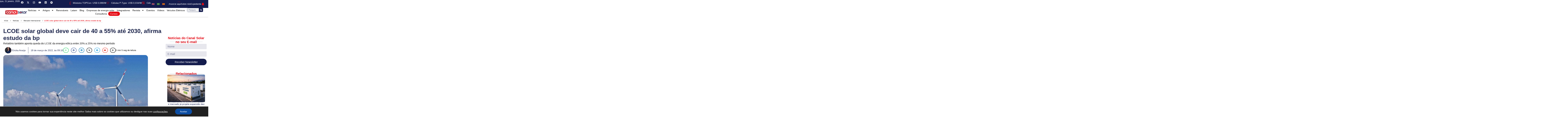

--- FILE ---
content_type: text/html; charset=UTF-8
request_url: https://canalsolar.com.br/lcoe-solar-global-deve-cair-de-40-a-55-ate-2030-afirma-estudo-da-bp/
body_size: 72721
content:
<!doctype html>
<html lang="pt-BR">
<head>
	<meta charset="UTF-8">
	<meta name="viewport" content="width=device-width, initial-scale=1">
	<link rel="profile" href="https://gmpg.org/xfn/11">
	<meta name='robots' content='index, follow, max-image-preview:large, max-snippet:-1, max-video-preview:-1' />
<meta name="uri-translation" content="on" />
	<!-- This site is optimized with the Yoast SEO plugin v26.1.1 - https://yoast.com/wordpress/plugins/seo/ -->
	<title>LCOE solar global deve cair de 40 a 55% até 2030, afirma estudo da bp</title>
	<meta name="description" content="Relatório também aponta queda do LCOE da energia eólica entre 20% a 25% no mesmo período. Clique e saiba mais detalhes do estudo." />
	<link rel="canonical" href="https://canalsolar.com.br/lcoe-solar-global-deve-cair-de-40-a-55-ate-2030-afirma-estudo-da-bp/" />
	<meta property="og:locale" content="pt_BR" />
	<meta property="og:type" content="article" />
	<meta property="og:title" content="LCOE solar global deve cair de 40 a 55% até 2030, afirma estudo da bp" />
	<meta property="og:description" content="Relatório também aponta queda do LCOE da energia eólica entre 20% a 25% no mesmo período. Clique e saiba mais detalhes do estudo." />
	<meta property="og:url" content="https://canalsolar.com.br/lcoe-solar-global-deve-cair-de-40-a-55-ate-2030-afirma-estudo-da-bp/" />
	<meta property="og:site_name" content="Canal Solar" />
	<meta property="article:publisher" content="https://www.facebook.com/canalsolar" />
	<meta property="article:published_time" content="2022-03-18T12:10:48+00:00" />
	<meta property="article:modified_time" content="2024-09-26T16:56:49+00:00" />
	<meta property="og:image" content="https://bcb27500.delivery.rocketcdn.me/wp-content/uploads/2022/03/canal-solar-LCOE-solar-global-pode-cair-de-40-a-55-ate-2030-afima-estudo-da-bp.jpg" />
	<meta property="og:image:width" content="850" />
	<meta property="og:image:height" content="566" />
	<meta property="og:image:type" content="image/jpeg" />
	<meta name="author" content="Ericka Araújo" />
	<meta name="twitter:card" content="summary_large_image" />
	<meta name="twitter:label1" content="Escrito por" />
	<meta name="twitter:data1" content="Ericka Araújo" />
	<meta name="twitter:label2" content="Est. tempo de leitura" />
	<meta name="twitter:data2" content="2 minutos" />
	<!-- / Yoast SEO plugin. -->


<link rel='dns-prefetch' href='//maps.googleapis.com' />
<link rel='dns-prefetch' href='//bcb27500.delivery.rocketcdn.me' />
<link href='https://bcb27500.delivery.rocketcdn.me' rel='preconnect' />
<!-- canalsolar.com.br is managing ads with Advanced Ads 2.0.14 – https://wpadvancedads.com/ --><!--noptimize--><script id="canal-ready">
			window.advanced_ads_ready=function(e,a){a=a||"complete";var d=function(e){return"interactive"===a?"loading"!==e:"complete"===e};d(document.readyState)?e():document.addEventListener("readystatechange",(function(a){d(a.target.readyState)&&e()}),{once:"interactive"===a})},window.advanced_ads_ready_queue=window.advanced_ads_ready_queue||[];		</script>
		<!--/noptimize--><style id='wp-img-auto-sizes-contain-inline-css'>
img:is([sizes=auto i],[sizes^="auto," i]){contain-intrinsic-size:3000px 1500px}
/*# sourceURL=wp-img-auto-sizes-contain-inline-css */
</style>
<link data-minify="1" rel='stylesheet' id='pt-cv-public-style-css' href='https://bcb27500.delivery.rocketcdn.me/wp-content/cache/min/1/wp-content/plugins/content-views-query-and-display-post-page/public/assets/css/cv.css?ver=1768490856' media='all' />
<link rel='stylesheet' id='pt-cv-public-pro-style-css' href='https://bcb27500.delivery.rocketcdn.me/wp-content/plugins/pt-content-views-pro/public/assets/css/cvpro.min.css?ver=5.8.3.1' media='all' />
<link rel='stylesheet' id='wp-block-library-css' href='https://bcb27500.delivery.rocketcdn.me/wp-includes/css/dist/block-library/style.min.css?ver=6.9' media='all' />
<style id='global-styles-inline-css'>
:root{--wp--preset--aspect-ratio--square: 1;--wp--preset--aspect-ratio--4-3: 4/3;--wp--preset--aspect-ratio--3-4: 3/4;--wp--preset--aspect-ratio--3-2: 3/2;--wp--preset--aspect-ratio--2-3: 2/3;--wp--preset--aspect-ratio--16-9: 16/9;--wp--preset--aspect-ratio--9-16: 9/16;--wp--preset--color--black: #000000;--wp--preset--color--cyan-bluish-gray: #abb8c3;--wp--preset--color--white: #ffffff;--wp--preset--color--pale-pink: #f78da7;--wp--preset--color--vivid-red: #cf2e2e;--wp--preset--color--luminous-vivid-orange: #ff6900;--wp--preset--color--luminous-vivid-amber: #fcb900;--wp--preset--color--light-green-cyan: #7bdcb5;--wp--preset--color--vivid-green-cyan: #00d084;--wp--preset--color--pale-cyan-blue: #8ed1fc;--wp--preset--color--vivid-cyan-blue: #0693e3;--wp--preset--color--vivid-purple: #9b51e0;--wp--preset--gradient--vivid-cyan-blue-to-vivid-purple: linear-gradient(135deg,rgb(6,147,227) 0%,rgb(155,81,224) 100%);--wp--preset--gradient--light-green-cyan-to-vivid-green-cyan: linear-gradient(135deg,rgb(122,220,180) 0%,rgb(0,208,130) 100%);--wp--preset--gradient--luminous-vivid-amber-to-luminous-vivid-orange: linear-gradient(135deg,rgb(252,185,0) 0%,rgb(255,105,0) 100%);--wp--preset--gradient--luminous-vivid-orange-to-vivid-red: linear-gradient(135deg,rgb(255,105,0) 0%,rgb(207,46,46) 100%);--wp--preset--gradient--very-light-gray-to-cyan-bluish-gray: linear-gradient(135deg,rgb(238,238,238) 0%,rgb(169,184,195) 100%);--wp--preset--gradient--cool-to-warm-spectrum: linear-gradient(135deg,rgb(74,234,220) 0%,rgb(151,120,209) 20%,rgb(207,42,186) 40%,rgb(238,44,130) 60%,rgb(251,105,98) 80%,rgb(254,248,76) 100%);--wp--preset--gradient--blush-light-purple: linear-gradient(135deg,rgb(255,206,236) 0%,rgb(152,150,240) 100%);--wp--preset--gradient--blush-bordeaux: linear-gradient(135deg,rgb(254,205,165) 0%,rgb(254,45,45) 50%,rgb(107,0,62) 100%);--wp--preset--gradient--luminous-dusk: linear-gradient(135deg,rgb(255,203,112) 0%,rgb(199,81,192) 50%,rgb(65,88,208) 100%);--wp--preset--gradient--pale-ocean: linear-gradient(135deg,rgb(255,245,203) 0%,rgb(182,227,212) 50%,rgb(51,167,181) 100%);--wp--preset--gradient--electric-grass: linear-gradient(135deg,rgb(202,248,128) 0%,rgb(113,206,126) 100%);--wp--preset--gradient--midnight: linear-gradient(135deg,rgb(2,3,129) 0%,rgb(40,116,252) 100%);--wp--preset--font-size--small: 13px;--wp--preset--font-size--medium: 20px;--wp--preset--font-size--large: 36px;--wp--preset--font-size--x-large: 42px;--wp--preset--spacing--20: 0.44rem;--wp--preset--spacing--30: 0.67rem;--wp--preset--spacing--40: 1rem;--wp--preset--spacing--50: 1.5rem;--wp--preset--spacing--60: 2.25rem;--wp--preset--spacing--70: 3.38rem;--wp--preset--spacing--80: 5.06rem;--wp--preset--shadow--natural: 6px 6px 9px rgba(0, 0, 0, 0.2);--wp--preset--shadow--deep: 12px 12px 50px rgba(0, 0, 0, 0.4);--wp--preset--shadow--sharp: 6px 6px 0px rgba(0, 0, 0, 0.2);--wp--preset--shadow--outlined: 6px 6px 0px -3px rgb(255, 255, 255), 6px 6px rgb(0, 0, 0);--wp--preset--shadow--crisp: 6px 6px 0px rgb(0, 0, 0);}:root { --wp--style--global--content-size: 800px;--wp--style--global--wide-size: 1200px; }:where(body) { margin: 0; }.wp-site-blocks > .alignleft { float: left; margin-right: 2em; }.wp-site-blocks > .alignright { float: right; margin-left: 2em; }.wp-site-blocks > .aligncenter { justify-content: center; margin-left: auto; margin-right: auto; }:where(.wp-site-blocks) > * { margin-block-start: 24px; margin-block-end: 0; }:where(.wp-site-blocks) > :first-child { margin-block-start: 0; }:where(.wp-site-blocks) > :last-child { margin-block-end: 0; }:root { --wp--style--block-gap: 24px; }:root :where(.is-layout-flow) > :first-child{margin-block-start: 0;}:root :where(.is-layout-flow) > :last-child{margin-block-end: 0;}:root :where(.is-layout-flow) > *{margin-block-start: 24px;margin-block-end: 0;}:root :where(.is-layout-constrained) > :first-child{margin-block-start: 0;}:root :where(.is-layout-constrained) > :last-child{margin-block-end: 0;}:root :where(.is-layout-constrained) > *{margin-block-start: 24px;margin-block-end: 0;}:root :where(.is-layout-flex){gap: 24px;}:root :where(.is-layout-grid){gap: 24px;}.is-layout-flow > .alignleft{float: left;margin-inline-start: 0;margin-inline-end: 2em;}.is-layout-flow > .alignright{float: right;margin-inline-start: 2em;margin-inline-end: 0;}.is-layout-flow > .aligncenter{margin-left: auto !important;margin-right: auto !important;}.is-layout-constrained > .alignleft{float: left;margin-inline-start: 0;margin-inline-end: 2em;}.is-layout-constrained > .alignright{float: right;margin-inline-start: 2em;margin-inline-end: 0;}.is-layout-constrained > .aligncenter{margin-left: auto !important;margin-right: auto !important;}.is-layout-constrained > :where(:not(.alignleft):not(.alignright):not(.alignfull)){max-width: var(--wp--style--global--content-size);margin-left: auto !important;margin-right: auto !important;}.is-layout-constrained > .alignwide{max-width: var(--wp--style--global--wide-size);}body .is-layout-flex{display: flex;}.is-layout-flex{flex-wrap: wrap;align-items: center;}.is-layout-flex > :is(*, div){margin: 0;}body .is-layout-grid{display: grid;}.is-layout-grid > :is(*, div){margin: 0;}body{padding-top: 0px;padding-right: 0px;padding-bottom: 0px;padding-left: 0px;}a:where(:not(.wp-element-button)){text-decoration: underline;}:root :where(.wp-element-button, .wp-block-button__link){background-color: #32373c;border-width: 0;color: #fff;font-family: inherit;font-size: inherit;font-style: inherit;font-weight: inherit;letter-spacing: inherit;line-height: inherit;padding-top: calc(0.667em + 2px);padding-right: calc(1.333em + 2px);padding-bottom: calc(0.667em + 2px);padding-left: calc(1.333em + 2px);text-decoration: none;text-transform: inherit;}.has-black-color{color: var(--wp--preset--color--black) !important;}.has-cyan-bluish-gray-color{color: var(--wp--preset--color--cyan-bluish-gray) !important;}.has-white-color{color: var(--wp--preset--color--white) !important;}.has-pale-pink-color{color: var(--wp--preset--color--pale-pink) !important;}.has-vivid-red-color{color: var(--wp--preset--color--vivid-red) !important;}.has-luminous-vivid-orange-color{color: var(--wp--preset--color--luminous-vivid-orange) !important;}.has-luminous-vivid-amber-color{color: var(--wp--preset--color--luminous-vivid-amber) !important;}.has-light-green-cyan-color{color: var(--wp--preset--color--light-green-cyan) !important;}.has-vivid-green-cyan-color{color: var(--wp--preset--color--vivid-green-cyan) !important;}.has-pale-cyan-blue-color{color: var(--wp--preset--color--pale-cyan-blue) !important;}.has-vivid-cyan-blue-color{color: var(--wp--preset--color--vivid-cyan-blue) !important;}.has-vivid-purple-color{color: var(--wp--preset--color--vivid-purple) !important;}.has-black-background-color{background-color: var(--wp--preset--color--black) !important;}.has-cyan-bluish-gray-background-color{background-color: var(--wp--preset--color--cyan-bluish-gray) !important;}.has-white-background-color{background-color: var(--wp--preset--color--white) !important;}.has-pale-pink-background-color{background-color: var(--wp--preset--color--pale-pink) !important;}.has-vivid-red-background-color{background-color: var(--wp--preset--color--vivid-red) !important;}.has-luminous-vivid-orange-background-color{background-color: var(--wp--preset--color--luminous-vivid-orange) !important;}.has-luminous-vivid-amber-background-color{background-color: var(--wp--preset--color--luminous-vivid-amber) !important;}.has-light-green-cyan-background-color{background-color: var(--wp--preset--color--light-green-cyan) !important;}.has-vivid-green-cyan-background-color{background-color: var(--wp--preset--color--vivid-green-cyan) !important;}.has-pale-cyan-blue-background-color{background-color: var(--wp--preset--color--pale-cyan-blue) !important;}.has-vivid-cyan-blue-background-color{background-color: var(--wp--preset--color--vivid-cyan-blue) !important;}.has-vivid-purple-background-color{background-color: var(--wp--preset--color--vivid-purple) !important;}.has-black-border-color{border-color: var(--wp--preset--color--black) !important;}.has-cyan-bluish-gray-border-color{border-color: var(--wp--preset--color--cyan-bluish-gray) !important;}.has-white-border-color{border-color: var(--wp--preset--color--white) !important;}.has-pale-pink-border-color{border-color: var(--wp--preset--color--pale-pink) !important;}.has-vivid-red-border-color{border-color: var(--wp--preset--color--vivid-red) !important;}.has-luminous-vivid-orange-border-color{border-color: var(--wp--preset--color--luminous-vivid-orange) !important;}.has-luminous-vivid-amber-border-color{border-color: var(--wp--preset--color--luminous-vivid-amber) !important;}.has-light-green-cyan-border-color{border-color: var(--wp--preset--color--light-green-cyan) !important;}.has-vivid-green-cyan-border-color{border-color: var(--wp--preset--color--vivid-green-cyan) !important;}.has-pale-cyan-blue-border-color{border-color: var(--wp--preset--color--pale-cyan-blue) !important;}.has-vivid-cyan-blue-border-color{border-color: var(--wp--preset--color--vivid-cyan-blue) !important;}.has-vivid-purple-border-color{border-color: var(--wp--preset--color--vivid-purple) !important;}.has-vivid-cyan-blue-to-vivid-purple-gradient-background{background: var(--wp--preset--gradient--vivid-cyan-blue-to-vivid-purple) !important;}.has-light-green-cyan-to-vivid-green-cyan-gradient-background{background: var(--wp--preset--gradient--light-green-cyan-to-vivid-green-cyan) !important;}.has-luminous-vivid-amber-to-luminous-vivid-orange-gradient-background{background: var(--wp--preset--gradient--luminous-vivid-amber-to-luminous-vivid-orange) !important;}.has-luminous-vivid-orange-to-vivid-red-gradient-background{background: var(--wp--preset--gradient--luminous-vivid-orange-to-vivid-red) !important;}.has-very-light-gray-to-cyan-bluish-gray-gradient-background{background: var(--wp--preset--gradient--very-light-gray-to-cyan-bluish-gray) !important;}.has-cool-to-warm-spectrum-gradient-background{background: var(--wp--preset--gradient--cool-to-warm-spectrum) !important;}.has-blush-light-purple-gradient-background{background: var(--wp--preset--gradient--blush-light-purple) !important;}.has-blush-bordeaux-gradient-background{background: var(--wp--preset--gradient--blush-bordeaux) !important;}.has-luminous-dusk-gradient-background{background: var(--wp--preset--gradient--luminous-dusk) !important;}.has-pale-ocean-gradient-background{background: var(--wp--preset--gradient--pale-ocean) !important;}.has-electric-grass-gradient-background{background: var(--wp--preset--gradient--electric-grass) !important;}.has-midnight-gradient-background{background: var(--wp--preset--gradient--midnight) !important;}.has-small-font-size{font-size: var(--wp--preset--font-size--small) !important;}.has-medium-font-size{font-size: var(--wp--preset--font-size--medium) !important;}.has-large-font-size{font-size: var(--wp--preset--font-size--large) !important;}.has-x-large-font-size{font-size: var(--wp--preset--font-size--x-large) !important;}
:root :where(.wp-block-pullquote){font-size: 1.5em;line-height: 1.6;}
/*# sourceURL=global-styles-inline-css */
</style>
<link data-minify="1" rel='stylesheet' id='fge-filtro-styles-css' href='https://bcb27500.delivery.rocketcdn.me/wp-content/cache/min/1/wp-content/plugins/FilterGridElementor/assets/css/styles.css?ver=1768490856' media='all' />
<link data-minify="1" rel='stylesheet' id='wpsl-styles-css' href='https://bcb27500.delivery.rocketcdn.me/wp-content/cache/background-css/1/bcb27500.delivery.rocketcdn.me/wp-content/cache/min/1/wp-content/plugins/wp-store-locator/css/styles.min.css?ver=1768490856&wpr_t=1768968338' media='all' />
<link rel='stylesheet' id='elementor-frontend-css' href='https://bcb27500.delivery.rocketcdn.me/wp-content/plugins/elementor/assets/css/frontend.min.css?ver=3.33.6' media='all' />
<style id='elementor-frontend-inline-css'>
.elementor-kit-519751{--e-global-color-primary:#141C4D;--e-global-color-secondary:#E50913;--e-global-color-text:#000000;--e-global-color-accent:#FFFFFF;--e-global-color-b381f9c:#B0060F;--e-global-typography-primary-font-family:"Poppins";--e-global-typography-primary-font-size:18px;--e-global-typography-primary-font-weight:500;--e-global-typography-primary-text-transform:none;--e-global-typography-primary-letter-spacing:0px;--e-global-typography-primary-word-spacing:0px;--e-global-typography-secondary-font-family:"Poppins";--e-global-typography-secondary-font-size:17px;--e-global-typography-secondary-font-weight:400;--e-global-typography-secondary-letter-spacing:0px;--e-global-typography-secondary-word-spacing:0px;--e-global-typography-text-font-family:"Poppins";--e-global-typography-text-font-size:17px;--e-global-typography-text-font-weight:300;--e-global-typography-text-text-transform:none;--e-global-typography-text-line-height:1em;--e-global-typography-text-letter-spacing:0px;--e-global-typography-accent-font-family:"Poppins";--e-global-typography-accent-font-size:16px;--e-global-typography-accent-font-weight:200;--e-global-typography-accent-line-height:1px;--e-global-typography-accent-letter-spacing:0px;--e-global-typography-b2ce6af-font-family:"Inter";--e-global-typography-b2ce6af-font-size:16px;--e-global-typography-b2ce6af-line-height:1.5em;--e-global-typography-69c152f-font-family:"Inter";--e-global-typography-69c152f-font-size:14px;--e-global-typography-69c152f-line-height:1.6em;--e-global-typography-520c191-font-family:"Inter";--e-global-typography-520c191-font-size:13px;--e-global-typography-520c191-font-weight:600;--e-global-typography-520c191-text-transform:uppercase;--e-global-typography-520c191-line-height:1.2em;--e-global-typography-520c191-letter-spacing:0px;--e-global-typography-583e54c-font-family:"Montserrat";--e-global-typography-583e54c-font-size:36px;--e-global-typography-583e54c-font-weight:700;--e-global-typography-583e54c-text-transform:capitalize;--e-global-typography-583e54c-line-height:1.1em;--e-global-typography-583e54c-letter-spacing:-2px;--e-global-typography-5d167aa-font-family:"Poppins";--e-global-typography-5d167aa-font-size:30px;--e-global-typography-5d167aa-font-weight:400;--e-global-typography-5d167aa-line-height:1.2em;--e-global-typography-5d167aa-letter-spacing:0px;--e-global-typography-d3dae9a-font-family:"Poppins";--e-global-typography-d3dae9a-font-size:24px;--e-global-typography-d3dae9a-font-weight:400;--e-global-typography-d3dae9a-line-height:1.2em;--e-global-typography-d3dae9a-letter-spacing:0px;--e-global-typography-83682a1-font-family:"Montserrat";--e-global-typography-83682a1-font-size:20px;--e-global-typography-83682a1-font-weight:500;--e-global-typography-83682a1-line-height:1.2em;--e-global-typography-83682a1-letter-spacing:0px;--e-global-typography-7044a64-font-family:"Poppins";--e-global-typography-7044a64-font-size:16px;--e-global-typography-7044a64-font-weight:400;--e-global-typography-7044a64-line-height:1.2em;--e-global-typography-7044a64-letter-spacing:-1px;--e-global-typography-84ca66e-font-family:"Poppins";--e-global-typography-84ca66e-font-size:14px;--e-global-typography-84ca66e-font-weight:300;--e-global-typography-84ca66e-text-transform:uppercase;--e-global-typography-84ca66e-line-height:1.2em;--e-global-typography-84ca66e-letter-spacing:1.5px;--e-global-typography-112b6c4-font-family:"Inter";--e-global-typography-112b6c4-font-size:13px;--e-global-typography-112b6c4-font-weight:400;--e-global-typography-3715edf-font-family:"Montserrat";--e-global-typography-3715edf-font-size:61px;--e-global-typography-3715edf-font-weight:700;--e-global-typography-3715edf-text-transform:capitalize;--e-global-typography-3715edf-line-height:1em;--e-global-typography-3715edf-letter-spacing:-2px;color:var( --e-global-color-text );font-family:var( --e-global-typography-b2ce6af-font-family ), Sans-serif;font-size:var( --e-global-typography-b2ce6af-font-size );line-height:var( --e-global-typography-b2ce6af-line-height );}.elementor-kit-519751 button,.elementor-kit-519751 input[type="button"],.elementor-kit-519751 input[type="submit"],.elementor-kit-519751 .elementor-button{background-color:var( --e-global-color-accent );font-family:var( --e-global-typography-text-font-family ), Sans-serif;font-size:var( --e-global-typography-text-font-size );font-weight:var( --e-global-typography-text-font-weight );text-transform:var( --e-global-typography-text-text-transform );line-height:var( --e-global-typography-text-line-height );letter-spacing:var( --e-global-typography-text-letter-spacing );color:#FFFFFF;border-style:none;border-radius:0px 0px 0px 0px;}.elementor-kit-519751 button:hover,.elementor-kit-519751 button:focus,.elementor-kit-519751 input[type="button"]:hover,.elementor-kit-519751 input[type="button"]:focus,.elementor-kit-519751 input[type="submit"]:hover,.elementor-kit-519751 input[type="submit"]:focus,.elementor-kit-519751 .elementor-button:hover,.elementor-kit-519751 .elementor-button:focus{background-color:#F32A7A;color:#FFFFFF;border-style:none;}.elementor-kit-519751 e-page-transition{background-color:#FFFFFF;}.elementor-kit-519751 a{color:#141C4D;}.elementor-kit-519751 a:hover{color:var( --e-global-color-secondary );}.elementor-kit-519751 h1{color:var( --e-global-color-secondary );font-family:var( --e-global-typography-583e54c-font-family ), Sans-serif;font-size:var( --e-global-typography-583e54c-font-size );font-weight:var( --e-global-typography-583e54c-font-weight );text-transform:var( --e-global-typography-583e54c-text-transform );line-height:var( --e-global-typography-583e54c-line-height );letter-spacing:var( --e-global-typography-583e54c-letter-spacing );}.elementor-kit-519751 h2{color:var( --e-global-color-secondary );font-family:var( --e-global-typography-5d167aa-font-family ), Sans-serif;font-size:var( --e-global-typography-5d167aa-font-size );font-weight:var( --e-global-typography-5d167aa-font-weight );line-height:var( --e-global-typography-5d167aa-line-height );letter-spacing:var( --e-global-typography-5d167aa-letter-spacing );}.elementor-kit-519751 h3{color:var( --e-global-color-secondary );font-family:var( --e-global-typography-d3dae9a-font-family ), Sans-serif;font-size:var( --e-global-typography-d3dae9a-font-size );font-weight:var( --e-global-typography-d3dae9a-font-weight );line-height:var( --e-global-typography-d3dae9a-line-height );letter-spacing:var( --e-global-typography-d3dae9a-letter-spacing );}.elementor-kit-519751 h4{color:var( --e-global-color-secondary );font-family:var( --e-global-typography-83682a1-font-family ), Sans-serif;font-size:var( --e-global-typography-83682a1-font-size );font-weight:var( --e-global-typography-83682a1-font-weight );line-height:var( --e-global-typography-83682a1-line-height );letter-spacing:var( --e-global-typography-83682a1-letter-spacing );}.elementor-kit-519751 h5{color:var( --e-global-color-secondary );font-family:var( --e-global-typography-7044a64-font-family ), Sans-serif;font-size:var( --e-global-typography-7044a64-font-size );font-weight:var( --e-global-typography-7044a64-font-weight );line-height:var( --e-global-typography-7044a64-line-height );letter-spacing:var( --e-global-typography-7044a64-letter-spacing );}.elementor-kit-519751 h6{color:var( --e-global-color-secondary );font-family:var( --e-global-typography-84ca66e-font-family ), Sans-serif;font-size:var( --e-global-typography-84ca66e-font-size );font-weight:var( --e-global-typography-84ca66e-font-weight );text-transform:var( --e-global-typography-84ca66e-text-transform );line-height:var( --e-global-typography-84ca66e-line-height );letter-spacing:var( --e-global-typography-84ca66e-letter-spacing );}.elementor-kit-519751 label{color:var( --e-global-color-secondary );font-family:"Montserrat", Sans-serif;font-size:16px;font-weight:600;text-transform:capitalize;line-height:1.5em;}.elementor-kit-519751 input:not([type="button"]):not([type="submit"]),.elementor-kit-519751 textarea,.elementor-kit-519751 .elementor-field-textual{font-family:"Inter", Sans-serif;font-size:16px;font-weight:400;line-height:1.5em;color:var( --e-global-color-text );border-style:solid;border-width:1px 1px 1px 1px;border-radius:0px 0px 0px 0px;}.elementor-kit-519751 input:focus:not([type="button"]):not([type="submit"]),.elementor-kit-519751 textarea:focus,.elementor-kit-519751 .elementor-field-textual:focus{color:var( --e-global-color-text );border-style:solid;border-width:1px 1px 1px 1px;}.elementor-section.elementor-section-boxed > .elementor-container{max-width:1270px;}.e-con{--container-max-width:1270px;}.elementor-widget:not(:last-child){margin-block-end:20px;}.elementor-element{--widgets-spacing:20px 20px;--widgets-spacing-row:20px;--widgets-spacing-column:20px;}{}h1.entry-title{display:var(--page-title-display);}@media(max-width:1024px){.elementor-kit-519751{--e-global-typography-primary-font-size:38px;--e-global-typography-secondary-font-size:31px;--e-global-typography-text-font-size:12px;--e-global-typography-accent-font-size:17px;--e-global-typography-b2ce6af-font-size:15px;--e-global-typography-69c152f-font-size:13px;--e-global-typography-520c191-font-size:12px;--e-global-typography-583e54c-font-size:38px;--e-global-typography-5d167aa-font-size:31px;--e-global-typography-d3dae9a-font-size:25px;--e-global-typography-83682a1-font-size:20.5px;--e-global-typography-7044a64-font-size:17px;--e-global-typography-84ca66e-font-size:11.4px;--e-global-typography-112b6c4-font-size:12px;--e-global-typography-3715edf-font-size:46px;font-size:var( --e-global-typography-b2ce6af-font-size );line-height:var( --e-global-typography-b2ce6af-line-height );}.elementor-kit-519751 h1{font-size:var( --e-global-typography-583e54c-font-size );line-height:var( --e-global-typography-583e54c-line-height );letter-spacing:var( --e-global-typography-583e54c-letter-spacing );}.elementor-kit-519751 h2{font-size:var( --e-global-typography-5d167aa-font-size );line-height:var( --e-global-typography-5d167aa-line-height );letter-spacing:var( --e-global-typography-5d167aa-letter-spacing );}.elementor-kit-519751 h3{font-size:var( --e-global-typography-d3dae9a-font-size );line-height:var( --e-global-typography-d3dae9a-line-height );letter-spacing:var( --e-global-typography-d3dae9a-letter-spacing );}.elementor-kit-519751 h4{font-size:var( --e-global-typography-83682a1-font-size );line-height:var( --e-global-typography-83682a1-line-height );letter-spacing:var( --e-global-typography-83682a1-letter-spacing );}.elementor-kit-519751 h5{font-size:var( --e-global-typography-7044a64-font-size );line-height:var( --e-global-typography-7044a64-line-height );letter-spacing:var( --e-global-typography-7044a64-letter-spacing );}.elementor-kit-519751 h6{font-size:var( --e-global-typography-84ca66e-font-size );line-height:var( --e-global-typography-84ca66e-line-height );letter-spacing:var( --e-global-typography-84ca66e-letter-spacing );}.elementor-kit-519751 button,.elementor-kit-519751 input[type="button"],.elementor-kit-519751 input[type="submit"],.elementor-kit-519751 .elementor-button{font-size:var( --e-global-typography-text-font-size );line-height:var( --e-global-typography-text-line-height );letter-spacing:var( --e-global-typography-text-letter-spacing );}.elementor-kit-519751 label{font-size:15px;}.elementor-kit-519751 input:not([type="button"]):not([type="submit"]),.elementor-kit-519751 textarea,.elementor-kit-519751 .elementor-field-textual{font-size:15px;}.elementor-section.elementor-section-boxed > .elementor-container{max-width:1024px;}.e-con{--container-max-width:1024px;}}@media(max-width:767px){.elementor-kit-519751{--e-global-typography-primary-font-size:32px;--e-global-typography-secondary-font-size:27px;--e-global-typography-text-font-size:11px;--e-global-typography-accent-font-size:16px;--e-global-typography-b2ce6af-font-size:16px;--e-global-typography-69c152f-font-size:12px;--e-global-typography-520c191-font-size:11px;--e-global-typography-583e54c-font-size:28px;--e-global-typography-5d167aa-font-size:24px;--e-global-typography-d3dae9a-font-size:20px;--e-global-typography-83682a1-font-size:18px;--e-global-typography-7044a64-font-size:14px;--e-global-typography-84ca66e-font-size:12px;--e-global-typography-112b6c4-font-size:10px;--e-global-typography-3715edf-font-size:38px;font-size:var( --e-global-typography-b2ce6af-font-size );line-height:var( --e-global-typography-b2ce6af-line-height );}.elementor-kit-519751 h1{font-size:var( --e-global-typography-583e54c-font-size );line-height:var( --e-global-typography-583e54c-line-height );letter-spacing:var( --e-global-typography-583e54c-letter-spacing );}.elementor-kit-519751 h2{font-size:var( --e-global-typography-5d167aa-font-size );line-height:var( --e-global-typography-5d167aa-line-height );letter-spacing:var( --e-global-typography-5d167aa-letter-spacing );}.elementor-kit-519751 h3{font-size:var( --e-global-typography-d3dae9a-font-size );line-height:var( --e-global-typography-d3dae9a-line-height );letter-spacing:var( --e-global-typography-d3dae9a-letter-spacing );}.elementor-kit-519751 h4{font-size:var( --e-global-typography-83682a1-font-size );line-height:var( --e-global-typography-83682a1-line-height );letter-spacing:var( --e-global-typography-83682a1-letter-spacing );}.elementor-kit-519751 h5{font-size:var( --e-global-typography-7044a64-font-size );line-height:var( --e-global-typography-7044a64-line-height );letter-spacing:var( --e-global-typography-7044a64-letter-spacing );}.elementor-kit-519751 h6{font-size:var( --e-global-typography-84ca66e-font-size );line-height:var( --e-global-typography-84ca66e-line-height );letter-spacing:var( --e-global-typography-84ca66e-letter-spacing );}.elementor-kit-519751 button,.elementor-kit-519751 input[type="button"],.elementor-kit-519751 input[type="submit"],.elementor-kit-519751 .elementor-button{font-size:var( --e-global-typography-text-font-size );line-height:var( --e-global-typography-text-line-height );letter-spacing:var( --e-global-typography-text-letter-spacing );}.elementor-kit-519751 label{font-size:14px;}.elementor-kit-519751 input:not([type="button"]):not([type="submit"]),.elementor-kit-519751 textarea,.elementor-kit-519751 .elementor-field-textual{font-size:14px;}.elementor-section.elementor-section-boxed > .elementor-container{max-width:767px;}.e-con{--container-max-width:767px;}}/* Start custom CSS */strong, b {
    font-weight: bold !important;
}/* End custom CSS */
.elementor-519889 .elementor-element.elementor-element-1369614{--display:flex;--min-height:49px;--flex-direction:row;--container-widget-width:initial;--container-widget-height:100%;--container-widget-flex-grow:1;--container-widget-align-self:stretch;--flex-wrap-mobile:wrap;--justify-content:center;--gap:0px 0px;--row-gap:0px;--column-gap:0px;border-style:solid;--border-style:solid;border-width:0px 0px 0px 0px;--border-top-width:0px;--border-right-width:0px;--border-bottom-width:0px;--border-left-width:0px;border-color:var( --e-global-color-primary );--border-color:var( --e-global-color-primary );--border-radius:0px 0px 0px 0px;--margin-top:0px;--margin-bottom:0px;--margin-left:0px;--margin-right:0px;--padding-top:0em;--padding-bottom:0em;--padding-left:0em;--padding-right:0em;}.elementor-519889 .elementor-element.elementor-element-1369614:not(.elementor-motion-effects-element-type-background), .elementor-519889 .elementor-element.elementor-element-1369614 > .elementor-motion-effects-container > .elementor-motion-effects-layer{background-color:#141C4D;}.elementor-519889 .elementor-element.elementor-element-1369614.e-con{--align-self:center;}.elementor-519889 .elementor-element.elementor-element-1ac1162{--display:flex;--min-height:0px;--flex-direction:row;--container-widget-width:calc( ( 1 - var( --container-widget-flex-grow ) ) * 100% );--container-widget-height:100%;--container-widget-flex-grow:1;--container-widget-align-self:stretch;--flex-wrap-mobile:wrap;--justify-content:center;--align-items:center;--gap:20px 20px;--row-gap:20px;--column-gap:20px;--margin-top:0px;--margin-bottom:0px;--margin-left:0px;--margin-right:0px;--padding-top:0px;--padding-bottom:0px;--padding-left:0px;--padding-right:0px;--z-index:1;}.elementor-519889 .elementor-element.elementor-element-1ac1162:not(.elementor-motion-effects-element-type-background), .elementor-519889 .elementor-element.elementor-element-1ac1162 > .elementor-motion-effects-container > .elementor-motion-effects-layer{background-color:var( --e-global-color-primary );}.elementor-519889 .elementor-element.elementor-element-1ac1162.e-con{--flex-grow:0;--flex-shrink:0;}.elementor-widget-icon-list .elementor-icon-list-item:not(:last-child):after{border-color:var( --e-global-color-text );}.elementor-widget-icon-list .elementor-icon-list-icon i{color:var( --e-global-color-primary );}.elementor-widget-icon-list .elementor-icon-list-icon svg{fill:var( --e-global-color-primary );}.elementor-widget-icon-list .elementor-icon-list-item > .elementor-icon-list-text, .elementor-widget-icon-list .elementor-icon-list-item > a{font-family:var( --e-global-typography-text-font-family ), Sans-serif;font-size:var( --e-global-typography-text-font-size );font-weight:var( --e-global-typography-text-font-weight );text-transform:var( --e-global-typography-text-text-transform );line-height:var( --e-global-typography-text-line-height );letter-spacing:var( --e-global-typography-text-letter-spacing );}.elementor-widget-icon-list .elementor-icon-list-text{color:var( --e-global-color-secondary );}.elementor-519889 .elementor-element.elementor-element-c484411{width:auto;max-width:auto;--e-icon-list-icon-size:0px;--e-icon-list-icon-align:center;--e-icon-list-icon-margin:0 calc(var(--e-icon-list-icon-size, 1em) * 0.125);--icon-vertical-offset:0px;}.elementor-519889 .elementor-element.elementor-element-c484411 > .elementor-widget-container{padding:0px 0px 0px 0px;}.elementor-519889 .elementor-element.elementor-element-c484411.elementor-element{--flex-grow:0;--flex-shrink:0;}.elementor-519889 .elementor-element.elementor-element-c484411 .elementor-icon-list-items:not(.elementor-inline-items) .elementor-icon-list-item:not(:last-child){padding-block-end:calc(0px/2);}.elementor-519889 .elementor-element.elementor-element-c484411 .elementor-icon-list-items:not(.elementor-inline-items) .elementor-icon-list-item:not(:first-child){margin-block-start:calc(0px/2);}.elementor-519889 .elementor-element.elementor-element-c484411 .elementor-icon-list-items.elementor-inline-items .elementor-icon-list-item{margin-inline:calc(0px/2);}.elementor-519889 .elementor-element.elementor-element-c484411 .elementor-icon-list-items.elementor-inline-items{margin-inline:calc(-0px/2);}.elementor-519889 .elementor-element.elementor-element-c484411 .elementor-icon-list-items.elementor-inline-items .elementor-icon-list-item:after{inset-inline-end:calc(-0px/2);}.elementor-519889 .elementor-element.elementor-element-c484411 .elementor-icon-list-icon i{color:var( --e-global-color-text );transition:color 0.3s;}.elementor-519889 .elementor-element.elementor-element-c484411 .elementor-icon-list-icon svg{fill:var( --e-global-color-text );transition:fill 0.3s;}.elementor-519889 .elementor-element.elementor-element-c484411 .elementor-icon-list-icon{padding-inline-end:0px;}.elementor-519889 .elementor-element.elementor-element-c484411 .elementor-icon-list-item > .elementor-icon-list-text, .elementor-519889 .elementor-element.elementor-element-c484411 .elementor-icon-list-item > a{font-family:"Inter", Sans-serif;font-size:13px;font-weight:400;line-height:15px;}.elementor-519889 .elementor-element.elementor-element-c484411 .elementor-icon-list-text{color:var( --e-global-color-accent );transition:color 0.3s;}.elementor-519889 .elementor-element.elementor-element-c6129c3{--grid-template-columns:repeat(0, auto);width:auto;max-width:auto;--icon-size:15px;--grid-column-gap:2px;--grid-row-gap:0px;}.elementor-519889 .elementor-element.elementor-element-c6129c3 .elementor-widget-container{text-align:left;}.elementor-519889 .elementor-element.elementor-element-c6129c3 > .elementor-widget-container{padding:0px 0px 0px 0px;}.elementor-519889 .elementor-element.elementor-element-c6129c3 .elementor-social-icon{background-color:var( --e-global-color-primary );}.elementor-519889 .elementor-element.elementor-element-c6129c3 .elementor-social-icon i{color:var( --e-global-color-accent );}.elementor-519889 .elementor-element.elementor-element-c6129c3 .elementor-social-icon svg{fill:var( --e-global-color-accent );}.elementor-519889 .elementor-element.elementor-element-c6129c3 .elementor-social-icon:hover{background-color:var( --e-global-color-secondary );}.elementor-519889 .elementor-element.elementor-element-590f46f{--display:flex;--min-height:0px;--flex-direction:row;--container-widget-width:calc( ( 1 - var( --container-widget-flex-grow ) ) * 100% );--container-widget-height:100%;--container-widget-flex-grow:1;--container-widget-align-self:stretch;--flex-wrap-mobile:wrap;--justify-content:center;--align-items:center;--gap:0px 0px;--row-gap:0px;--column-gap:0px;--flex-wrap:nowrap;--margin-top:0px;--margin-bottom:0px;--margin-left:0px;--margin-right:0px;--padding-top:-10px;--padding-bottom:0px;--padding-left:0px;--padding-right:0px;}.elementor-519889 .elementor-element.elementor-element-590f46f.e-con{--flex-grow:0;--flex-shrink:0;}.elementor-519889 .elementor-element.elementor-element-ff8d7da{width:var( --container-widget-width, 100% );max-width:100%;--container-widget-width:100%;--container-widget-flex-grow:0;--e-icon-list-icon-size:20px;--icon-vertical-align:center;--icon-vertical-offset:0px;}.elementor-519889 .elementor-element.elementor-element-ff8d7da > .elementor-widget-container{padding:8px 8px 8px 8px;}.elementor-519889 .elementor-element.elementor-element-ff8d7da .elementor-icon-list-items:not(.elementor-inline-items) .elementor-icon-list-item:not(:last-child){padding-block-end:calc(28px/2);}.elementor-519889 .elementor-element.elementor-element-ff8d7da .elementor-icon-list-items:not(.elementor-inline-items) .elementor-icon-list-item:not(:first-child){margin-block-start:calc(28px/2);}.elementor-519889 .elementor-element.elementor-element-ff8d7da .elementor-icon-list-items.elementor-inline-items .elementor-icon-list-item{margin-inline:calc(28px/2);}.elementor-519889 .elementor-element.elementor-element-ff8d7da .elementor-icon-list-items.elementor-inline-items{margin-inline:calc(-28px/2);}.elementor-519889 .elementor-element.elementor-element-ff8d7da .elementor-icon-list-items.elementor-inline-items .elementor-icon-list-item:after{inset-inline-end:calc(-28px/2);}.elementor-519889 .elementor-element.elementor-element-ff8d7da .elementor-icon-list-icon i{color:var( --e-global-color-secondary );transition:color 0.3s;}.elementor-519889 .elementor-element.elementor-element-ff8d7da .elementor-icon-list-icon svg{fill:var( --e-global-color-secondary );transition:fill 0.3s;}.elementor-519889 .elementor-element.elementor-element-ff8d7da .elementor-icon-list-item > .elementor-icon-list-text, .elementor-519889 .elementor-element.elementor-element-ff8d7da .elementor-icon-list-item > a{font-family:"Poppins", Sans-serif;font-size:14px;font-weight:500;line-height:1em;}.elementor-519889 .elementor-element.elementor-element-ff8d7da .elementor-icon-list-text{color:var( --e-global-color-accent );transition:color 0.3s;}.elementor-519889 .elementor-element.elementor-element-7eea63d{--display:flex;--min-height:0px;--flex-direction:row;--container-widget-width:calc( ( 1 - var( --container-widget-flex-grow ) ) * 100% );--container-widget-height:100%;--container-widget-flex-grow:1;--container-widget-align-self:stretch;--flex-wrap-mobile:wrap;--justify-content:center;--align-items:center;--gap:0px 0px;--row-gap:0px;--column-gap:0px;--margin-top:0px;--margin-bottom:0px;--margin-left:0px;--margin-right:0px;--padding-top:0px;--padding-bottom:0px;--padding-left:0px;--padding-right:0px;--z-index:1;}.elementor-519889 .elementor-element.elementor-element-7eea63d:not(.elementor-motion-effects-element-type-background), .elementor-519889 .elementor-element.elementor-element-7eea63d > .elementor-motion-effects-container > .elementor-motion-effects-layer{background-color:var( --e-global-color-primary );}.elementor-519889 .elementor-element.elementor-element-7eea63d.e-con{--align-self:center;--flex-grow:0;--flex-shrink:0;}.elementor-519889 .elementor-element.elementor-element-0bb5571 > .elementor-widget-container{margin:0px 15px 0px 0px;}.elementor-519889 .elementor-element.elementor-element-0bb5571.elementor-element{--align-self:center;}.elementor-519889 .elementor-element.elementor-element-8ac570d{width:auto;max-width:auto;--e-icon-list-icon-size:18px;--e-icon-list-icon-align:center;--e-icon-list-icon-margin:0 calc(var(--e-icon-list-icon-size, 1em) * 0.125);--icon-vertical-align:center;--icon-vertical-offset:0px;}.elementor-519889 .elementor-element.elementor-element-8ac570d.elementor-element{--align-self:center;}.elementor-519889 .elementor-element.elementor-element-8ac570d > .elementor-widget-container{border-style:none;border-radius:0px 0px 0px 0px;}.elementor-519889 .elementor-element.elementor-element-8ac570d .elementor-icon-list-items:not(.elementor-inline-items) .elementor-icon-list-item:not(:last-child){padding-block-end:calc(19px/2);}.elementor-519889 .elementor-element.elementor-element-8ac570d .elementor-icon-list-items:not(.elementor-inline-items) .elementor-icon-list-item:not(:first-child){margin-block-start:calc(19px/2);}.elementor-519889 .elementor-element.elementor-element-8ac570d .elementor-icon-list-items.elementor-inline-items .elementor-icon-list-item{margin-inline:calc(19px/2);}.elementor-519889 .elementor-element.elementor-element-8ac570d .elementor-icon-list-items.elementor-inline-items{margin-inline:calc(-19px/2);}.elementor-519889 .elementor-element.elementor-element-8ac570d .elementor-icon-list-items.elementor-inline-items .elementor-icon-list-item:after{inset-inline-end:calc(-19px/2);}.elementor-519889 .elementor-element.elementor-element-8ac570d .elementor-icon-list-icon i{color:var( --e-global-color-secondary );transition:color 0.3s;}.elementor-519889 .elementor-element.elementor-element-8ac570d .elementor-icon-list-icon svg{fill:var( --e-global-color-secondary );transition:fill 0.3s;}.elementor-519889 .elementor-element.elementor-element-8ac570d .elementor-icon-list-item > .elementor-icon-list-text, .elementor-519889 .elementor-element.elementor-element-8ac570d .elementor-icon-list-item > a{font-family:var( --e-global-typography-112b6c4-font-family ), Sans-serif;font-size:var( --e-global-typography-112b6c4-font-size );font-weight:var( --e-global-typography-112b6c4-font-weight );}.elementor-519889 .elementor-element.elementor-element-8ac570d .elementor-icon-list-text{color:var( --e-global-color-accent );transition:color 0.3s;}.elementor-519889 .elementor-element.elementor-element-1386807{--display:flex;--min-height:55px;--flex-direction:row;--container-widget-width:calc( ( 1 - var( --container-widget-flex-grow ) ) * 100% );--container-widget-height:100%;--container-widget-flex-grow:1;--container-widget-align-self:stretch;--flex-wrap-mobile:wrap;--justify-content:center;--align-items:center;--gap:0px 0px;--row-gap:0px;--column-gap:0px;border-style:solid;--border-style:solid;border-width:0px 0px 0px 0px;--border-top-width:0px;--border-right-width:0px;--border-bottom-width:0px;--border-left-width:0px;border-color:#C3C3C3;--border-color:#C3C3C3;box-shadow:0px 2px 5px 0px rgba(0, 0, 0, 0.14);--margin-top:0px;--margin-bottom:0px;--margin-left:0px;--margin-right:0px;--padding-top:0em;--padding-bottom:0em;--padding-left:2em;--padding-right:2em;--z-index:9;}.elementor-519889 .elementor-element.elementor-element-1386807:not(.elementor-motion-effects-element-type-background), .elementor-519889 .elementor-element.elementor-element-1386807 > .elementor-motion-effects-container > .elementor-motion-effects-layer{background-color:#FFFFFF;}.elementor-widget-theme-site-logo .widget-image-caption{color:var( --e-global-color-text );font-family:var( --e-global-typography-text-font-family ), Sans-serif;font-size:var( --e-global-typography-text-font-size );font-weight:var( --e-global-typography-text-font-weight );text-transform:var( --e-global-typography-text-text-transform );line-height:var( --e-global-typography-text-line-height );letter-spacing:var( --e-global-typography-text-letter-spacing );}.elementor-519889 .elementor-element.elementor-element-6346e54{width:var( --container-widget-width, 11% );max-width:11%;--container-widget-width:11%;--container-widget-flex-grow:0;text-align:left;}.elementor-519889 .elementor-element.elementor-element-6346e54.elementor-element{--align-self:center;--order:-99999 /* order start hack */;--flex-grow:0;--flex-shrink:0;}.elementor-519889 .elementor-element.elementor-element-6346e54 img{width:100%;}.elementor-widget-nav-menu .elementor-nav-menu .elementor-item{font-family:var( --e-global-typography-primary-font-family ), Sans-serif;font-size:var( --e-global-typography-primary-font-size );font-weight:var( --e-global-typography-primary-font-weight );text-transform:var( --e-global-typography-primary-text-transform );letter-spacing:var( --e-global-typography-primary-letter-spacing );word-spacing:var( --e-global-typography-primary-word-spacing );}.elementor-widget-nav-menu .elementor-nav-menu--main .elementor-item{color:var( --e-global-color-text );fill:var( --e-global-color-text );}.elementor-widget-nav-menu .elementor-nav-menu--main .elementor-item:hover,
					.elementor-widget-nav-menu .elementor-nav-menu--main .elementor-item.elementor-item-active,
					.elementor-widget-nav-menu .elementor-nav-menu--main .elementor-item.highlighted,
					.elementor-widget-nav-menu .elementor-nav-menu--main .elementor-item:focus{color:var( --e-global-color-accent );fill:var( --e-global-color-accent );}.elementor-widget-nav-menu .elementor-nav-menu--main:not(.e--pointer-framed) .elementor-item:before,
					.elementor-widget-nav-menu .elementor-nav-menu--main:not(.e--pointer-framed) .elementor-item:after{background-color:var( --e-global-color-accent );}.elementor-widget-nav-menu .e--pointer-framed .elementor-item:before,
					.elementor-widget-nav-menu .e--pointer-framed .elementor-item:after{border-color:var( --e-global-color-accent );}.elementor-widget-nav-menu{--e-nav-menu-divider-color:var( --e-global-color-text );}.elementor-widget-nav-menu .elementor-nav-menu--dropdown .elementor-item, .elementor-widget-nav-menu .elementor-nav-menu--dropdown  .elementor-sub-item{font-family:var( --e-global-typography-accent-font-family ), Sans-serif;font-size:var( --e-global-typography-accent-font-size );font-weight:var( --e-global-typography-accent-font-weight );letter-spacing:var( --e-global-typography-accent-letter-spacing );}.elementor-519889 .elementor-element.elementor-element-c214676{width:var( --container-widget-width, 100% );max-width:100%;--container-widget-width:100%;--container-widget-flex-grow:0;--e-nav-menu-horizontal-menu-item-margin:calc( 15px / 2 );--nav-menu-icon-size:49px;}.elementor-519889 .elementor-element.elementor-element-c214676.elementor-element{--align-self:center;}.elementor-519889 .elementor-element.elementor-element-c214676 > .elementor-widget-container{border-style:none;}.elementor-519889 .elementor-element.elementor-element-c214676 .elementor-menu-toggle{margin:0 auto;background-color:var( --e-global-color-secondary );border-width:15px;border-radius:52px;}.elementor-519889 .elementor-element.elementor-element-c214676 .elementor-nav-menu .elementor-item{font-family:"Poppins", Sans-serif;font-size:14px;font-weight:400;text-transform:none;line-height:1.2em;letter-spacing:0px;}.elementor-519889 .elementor-element.elementor-element-c214676 .elementor-nav-menu--main .elementor-item{color:var( --e-global-color-text );fill:var( --e-global-color-text );padding-left:0px;padding-right:0px;padding-top:0px;padding-bottom:0px;}.elementor-519889 .elementor-element.elementor-element-c214676 .elementor-nav-menu--main .elementor-item:hover,
					.elementor-519889 .elementor-element.elementor-element-c214676 .elementor-nav-menu--main .elementor-item.elementor-item-active,
					.elementor-519889 .elementor-element.elementor-element-c214676 .elementor-nav-menu--main .elementor-item.highlighted,
					.elementor-519889 .elementor-element.elementor-element-c214676 .elementor-nav-menu--main .elementor-item:focus{color:var( --e-global-color-secondary );fill:var( --e-global-color-secondary );}.elementor-519889 .elementor-element.elementor-element-c214676 .elementor-nav-menu--main:not(.e--pointer-framed) .elementor-item:before,
					.elementor-519889 .elementor-element.elementor-element-c214676 .elementor-nav-menu--main:not(.e--pointer-framed) .elementor-item:after{background-color:#FFFFFF00;}.elementor-519889 .elementor-element.elementor-element-c214676 .e--pointer-framed .elementor-item:before,
					.elementor-519889 .elementor-element.elementor-element-c214676 .e--pointer-framed .elementor-item:after{border-color:#FFFFFF00;}.elementor-519889 .elementor-element.elementor-element-c214676 .elementor-nav-menu--main .elementor-item.elementor-item-active{color:var( --e-global-color-secondary );}.elementor-519889 .elementor-element.elementor-element-c214676 .e--pointer-framed .elementor-item:before{border-width:0px;}.elementor-519889 .elementor-element.elementor-element-c214676 .e--pointer-framed.e--animation-draw .elementor-item:before{border-width:0 0 0px 0px;}.elementor-519889 .elementor-element.elementor-element-c214676 .e--pointer-framed.e--animation-draw .elementor-item:after{border-width:0px 0px 0 0;}.elementor-519889 .elementor-element.elementor-element-c214676 .e--pointer-framed.e--animation-corners .elementor-item:before{border-width:0px 0 0 0px;}.elementor-519889 .elementor-element.elementor-element-c214676 .e--pointer-framed.e--animation-corners .elementor-item:after{border-width:0 0px 0px 0;}.elementor-519889 .elementor-element.elementor-element-c214676 .e--pointer-underline .elementor-item:after,
					 .elementor-519889 .elementor-element.elementor-element-c214676 .e--pointer-overline .elementor-item:before,
					 .elementor-519889 .elementor-element.elementor-element-c214676 .e--pointer-double-line .elementor-item:before,
					 .elementor-519889 .elementor-element.elementor-element-c214676 .e--pointer-double-line .elementor-item:after{height:0px;}.elementor-519889 .elementor-element.elementor-element-c214676 .elementor-nav-menu--main:not(.elementor-nav-menu--layout-horizontal) .elementor-nav-menu > li:not(:last-child){margin-bottom:15px;}.elementor-519889 .elementor-element.elementor-element-c214676 .elementor-nav-menu--dropdown a, .elementor-519889 .elementor-element.elementor-element-c214676 .elementor-menu-toggle{color:var( --e-global-color-text );fill:var( --e-global-color-text );}.elementor-519889 .elementor-element.elementor-element-c214676 .elementor-nav-menu--dropdown{background-color:#F1F7FF;border-style:solid;border-width:0px 1px 0px 6px;border-color:var( --e-global-color-secondary );border-radius:8px 8px 8px 8px;}.elementor-519889 .elementor-element.elementor-element-c214676 .elementor-nav-menu--dropdown a:hover,
					.elementor-519889 .elementor-element.elementor-element-c214676 .elementor-nav-menu--dropdown a:focus,
					.elementor-519889 .elementor-element.elementor-element-c214676 .elementor-nav-menu--dropdown a.elementor-item-active,
					.elementor-519889 .elementor-element.elementor-element-c214676 .elementor-nav-menu--dropdown a.highlighted,
					.elementor-519889 .elementor-element.elementor-element-c214676 .elementor-menu-toggle:hover,
					.elementor-519889 .elementor-element.elementor-element-c214676 .elementor-menu-toggle:focus{color:var( --e-global-color-secondary );}.elementor-519889 .elementor-element.elementor-element-c214676 .elementor-nav-menu--dropdown a:hover,
					.elementor-519889 .elementor-element.elementor-element-c214676 .elementor-nav-menu--dropdown a:focus,
					.elementor-519889 .elementor-element.elementor-element-c214676 .elementor-nav-menu--dropdown a.elementor-item-active,
					.elementor-519889 .elementor-element.elementor-element-c214676 .elementor-nav-menu--dropdown a.highlighted{background-color:#F4F4F4;}.elementor-519889 .elementor-element.elementor-element-c214676 .elementor-nav-menu--dropdown a.elementor-item-active{color:var( --e-global-color-secondary );background-color:#F4F4F4;}.elementor-519889 .elementor-element.elementor-element-c214676 .elementor-nav-menu--dropdown .elementor-item, .elementor-519889 .elementor-element.elementor-element-c214676 .elementor-nav-menu--dropdown  .elementor-sub-item{font-family:"Poppins", Sans-serif;font-size:15px;font-weight:300;}.elementor-519889 .elementor-element.elementor-element-c214676 .elementor-nav-menu--dropdown li:first-child a{border-top-left-radius:8px;border-top-right-radius:8px;}.elementor-519889 .elementor-element.elementor-element-c214676 .elementor-nav-menu--dropdown li:last-child a{border-bottom-right-radius:8px;border-bottom-left-radius:8px;}.elementor-519889 .elementor-element.elementor-element-c214676 .elementor-nav-menu--dropdown a{padding-left:10px;padding-right:10px;padding-top:10px;padding-bottom:10px;}.elementor-519889 .elementor-element.elementor-element-c214676 .elementor-nav-menu--main > .elementor-nav-menu > li > .elementor-nav-menu--dropdown, .elementor-519889 .elementor-element.elementor-element-c214676 .elementor-nav-menu__container.elementor-nav-menu--dropdown{margin-top:4px !important;}.elementor-519889 .elementor-element.elementor-element-c214676 div.elementor-menu-toggle{color:var( --e-global-color-accent );}.elementor-519889 .elementor-element.elementor-element-c214676 div.elementor-menu-toggle svg{fill:var( --e-global-color-accent );}.elementor-519889 .elementor-element.elementor-element-c214676 div.elementor-menu-toggle:hover, .elementor-519889 .elementor-element.elementor-element-c214676 div.elementor-menu-toggle:focus{color:var( --e-global-color-accent );}.elementor-519889 .elementor-element.elementor-element-c214676 div.elementor-menu-toggle:hover svg, .elementor-519889 .elementor-element.elementor-element-c214676 div.elementor-menu-toggle:focus svg{fill:var( --e-global-color-accent );}.elementor-519889 .elementor-element.elementor-element-c214676 .elementor-menu-toggle:hover, .elementor-519889 .elementor-element.elementor-element-c214676 .elementor-menu-toggle:focus{background-color:var( --e-global-color-primary );}.elementor-widget-search-form input[type="search"].elementor-search-form__input{font-family:var( --e-global-typography-text-font-family ), Sans-serif;font-size:var( --e-global-typography-text-font-size );font-weight:var( --e-global-typography-text-font-weight );text-transform:var( --e-global-typography-text-text-transform );line-height:var( --e-global-typography-text-line-height );letter-spacing:var( --e-global-typography-text-letter-spacing );}.elementor-widget-search-form .elementor-search-form__input,
					.elementor-widget-search-form .elementor-search-form__icon,
					.elementor-widget-search-form .elementor-lightbox .dialog-lightbox-close-button,
					.elementor-widget-search-form .elementor-lightbox .dialog-lightbox-close-button:hover,
					.elementor-widget-search-form.elementor-search-form--skin-full_screen input[type="search"].elementor-search-form__input{color:var( --e-global-color-text );fill:var( --e-global-color-text );}.elementor-widget-search-form .elementor-search-form__submit{font-family:var( --e-global-typography-text-font-family ), Sans-serif;font-size:var( --e-global-typography-text-font-size );font-weight:var( --e-global-typography-text-font-weight );text-transform:var( --e-global-typography-text-text-transform );line-height:var( --e-global-typography-text-line-height );letter-spacing:var( --e-global-typography-text-letter-spacing );background-color:var( --e-global-color-secondary );}.elementor-519889 .elementor-element.elementor-element-4eb74c3{width:var( --container-widget-width, 10% );max-width:10%;--container-widget-width:10%;--container-widget-flex-grow:0;}.elementor-519889 .elementor-element.elementor-element-4eb74c3 > .elementor-widget-container{margin:0px 0px 0px 0px;padding:0px 0px 0px 0px;border-style:solid;border-width:0px 0px 0px 0px;border-radius:0px 0px 0px 0px;}.elementor-519889 .elementor-element.elementor-element-4eb74c3 .elementor-search-form__container{min-height:25px;}.elementor-519889 .elementor-element.elementor-element-4eb74c3 .elementor-search-form__submit{min-width:calc( 1 * 25px );background-color:var( --e-global-color-primary );--e-search-form-submit-icon-size:12px;}body:not(.rtl) .elementor-519889 .elementor-element.elementor-element-4eb74c3 .elementor-search-form__icon{padding-left:calc(25px / 3);}body.rtl .elementor-519889 .elementor-element.elementor-element-4eb74c3 .elementor-search-form__icon{padding-right:calc(25px / 3);}.elementor-519889 .elementor-element.elementor-element-4eb74c3 .elementor-search-form__input, .elementor-519889 .elementor-element.elementor-element-4eb74c3.elementor-search-form--button-type-text .elementor-search-form__submit{padding-left:calc(25px / 3);padding-right:calc(25px / 3);}.elementor-519889 .elementor-element.elementor-element-4eb74c3 input[type="search"].elementor-search-form__input{font-family:"Pragati Narrow", Sans-serif;font-size:12px;font-weight:300;text-transform:none;line-height:1em;letter-spacing:0px;}.elementor-519889 .elementor-element.elementor-element-4eb74c3 .elementor-search-form__input,
					.elementor-519889 .elementor-element.elementor-element-4eb74c3 .elementor-search-form__icon,
					.elementor-519889 .elementor-element.elementor-element-4eb74c3 .elementor-lightbox .dialog-lightbox-close-button,
					.elementor-519889 .elementor-element.elementor-element-4eb74c3 .elementor-lightbox .dialog-lightbox-close-button:hover,
					.elementor-519889 .elementor-element.elementor-element-4eb74c3.elementor-search-form--skin-full_screen input[type="search"].elementor-search-form__input{color:var( --e-global-color-primary );fill:var( --e-global-color-primary );}.elementor-519889 .elementor-element.elementor-element-4eb74c3:not(.elementor-search-form--skin-full_screen) .elementor-search-form--focus .elementor-search-form__input,
					.elementor-519889 .elementor-element.elementor-element-4eb74c3 .elementor-search-form--focus .elementor-search-form__icon,
					.elementor-519889 .elementor-element.elementor-element-4eb74c3 .elementor-lightbox .dialog-lightbox-close-button:hover,
					.elementor-519889 .elementor-element.elementor-element-4eb74c3.elementor-search-form--skin-full_screen input[type="search"].elementor-search-form__input:focus{color:var( --e-global-color-primary );fill:var( --e-global-color-primary );}.elementor-519889 .elementor-element.elementor-element-4eb74c3:not(.elementor-search-form--skin-full_screen) .elementor-search-form__container{border-width:0px 0px 0px 0px;border-radius:5px;}.elementor-519889 .elementor-element.elementor-element-4eb74c3.elementor-search-form--skin-full_screen input[type="search"].elementor-search-form__input{border-width:0px 0px 0px 0px;border-radius:5px;}.elementor-519889 .elementor-element.elementor-element-e1c3513 > .elementor-container > .elementor-column > .elementor-widget-wrap{align-content:center;align-items:center;}.elementor-519889 .elementor-element.elementor-element-e1c3513:not(.elementor-motion-effects-element-type-background), .elementor-519889 .elementor-element.elementor-element-e1c3513 > .elementor-motion-effects-container > .elementor-motion-effects-layer{background-color:var( --e-global-color-accent );}.elementor-519889 .elementor-element.elementor-element-e1c3513{box-shadow:0px 2px 5px 0px rgba(0, 0, 0, 0.15);transition:background 0.3s, border 0.3s, border-radius 0.3s, box-shadow 0.3s;margin-top:0px;margin-bottom:0px;padding:0px 0px 0px 0px;z-index:9;}.elementor-519889 .elementor-element.elementor-element-e1c3513 > .elementor-background-overlay{transition:background 0.3s, border-radius 0.3s, opacity 0.3s;}.elementor-519889 .elementor-element.elementor-element-05ab871 > .elementor-element-populated{transition:background 0.3s, border 0.3s, border-radius 0.3s, box-shadow 0.3s;padding:25px 0px 25px 0px;}.elementor-519889 .elementor-element.elementor-element-05ab871 > .elementor-element-populated > .elementor-background-overlay{transition:background 0.3s, border-radius 0.3s, opacity 0.3s;}.elementor-519889 .elementor-element.elementor-element-7555a92{width:var( --container-widget-width, 92.625% );max-width:92.625%;--container-widget-width:92.625%;--container-widget-flex-grow:0;--e-nav-menu-horizontal-menu-item-margin:calc( 30px / 2 );--nav-menu-icon-size:49px;}.elementor-519889 .elementor-element.elementor-element-7555a92.elementor-element{--flex-grow:0;--flex-shrink:0;}.elementor-519889 .elementor-element.elementor-element-7555a92 > .elementor-widget-container{border-style:none;}.elementor-519889 .elementor-element.elementor-element-7555a92 .elementor-menu-toggle{margin:0 auto;background-color:var( --e-global-color-secondary );border-width:15px;border-radius:52px;}.elementor-519889 .elementor-element.elementor-element-7555a92 .elementor-nav-menu .elementor-item{font-family:"Poppins", Sans-serif;font-size:14px;font-weight:400;text-transform:none;line-height:1.2em;letter-spacing:0px;}.elementor-519889 .elementor-element.elementor-element-7555a92 .elementor-nav-menu--main .elementor-item{color:var( --e-global-color-text );fill:var( --e-global-color-text );padding-left:0px;padding-right:0px;padding-top:0px;padding-bottom:0px;}.elementor-519889 .elementor-element.elementor-element-7555a92 .elementor-nav-menu--main .elementor-item:hover,
					.elementor-519889 .elementor-element.elementor-element-7555a92 .elementor-nav-menu--main .elementor-item.elementor-item-active,
					.elementor-519889 .elementor-element.elementor-element-7555a92 .elementor-nav-menu--main .elementor-item.highlighted,
					.elementor-519889 .elementor-element.elementor-element-7555a92 .elementor-nav-menu--main .elementor-item:focus{color:var( --e-global-color-secondary );fill:var( --e-global-color-secondary );}.elementor-519889 .elementor-element.elementor-element-7555a92 .elementor-nav-menu--main:not(.e--pointer-framed) .elementor-item:before,
					.elementor-519889 .elementor-element.elementor-element-7555a92 .elementor-nav-menu--main:not(.e--pointer-framed) .elementor-item:after{background-color:#FFFFFF00;}.elementor-519889 .elementor-element.elementor-element-7555a92 .e--pointer-framed .elementor-item:before,
					.elementor-519889 .elementor-element.elementor-element-7555a92 .e--pointer-framed .elementor-item:after{border-color:#FFFFFF00;}.elementor-519889 .elementor-element.elementor-element-7555a92 .elementor-nav-menu--main .elementor-item.elementor-item-active{color:var( --e-global-color-secondary );}.elementor-519889 .elementor-element.elementor-element-7555a92 .elementor-nav-menu--main:not(.e--pointer-framed) .elementor-item.elementor-item-active:before,
					.elementor-519889 .elementor-element.elementor-element-7555a92 .elementor-nav-menu--main:not(.e--pointer-framed) .elementor-item.elementor-item-active:after{background-color:var( --e-global-color-text );}.elementor-519889 .elementor-element.elementor-element-7555a92 .e--pointer-framed .elementor-item.elementor-item-active:before,
					.elementor-519889 .elementor-element.elementor-element-7555a92 .e--pointer-framed .elementor-item.elementor-item-active:after{border-color:var( --e-global-color-text );}.elementor-519889 .elementor-element.elementor-element-7555a92 .e--pointer-framed .elementor-item:before{border-width:1px;}.elementor-519889 .elementor-element.elementor-element-7555a92 .e--pointer-framed.e--animation-draw .elementor-item:before{border-width:0 0 1px 1px;}.elementor-519889 .elementor-element.elementor-element-7555a92 .e--pointer-framed.e--animation-draw .elementor-item:after{border-width:1px 1px 0 0;}.elementor-519889 .elementor-element.elementor-element-7555a92 .e--pointer-framed.e--animation-corners .elementor-item:before{border-width:1px 0 0 1px;}.elementor-519889 .elementor-element.elementor-element-7555a92 .e--pointer-framed.e--animation-corners .elementor-item:after{border-width:0 1px 1px 0;}.elementor-519889 .elementor-element.elementor-element-7555a92 .e--pointer-underline .elementor-item:after,
					 .elementor-519889 .elementor-element.elementor-element-7555a92 .e--pointer-overline .elementor-item:before,
					 .elementor-519889 .elementor-element.elementor-element-7555a92 .e--pointer-double-line .elementor-item:before,
					 .elementor-519889 .elementor-element.elementor-element-7555a92 .e--pointer-double-line .elementor-item:after{height:1px;}.elementor-519889 .elementor-element.elementor-element-7555a92 .elementor-nav-menu--main:not(.elementor-nav-menu--layout-horizontal) .elementor-nav-menu > li:not(:last-child){margin-bottom:30px;}.elementor-519889 .elementor-element.elementor-element-7555a92 .elementor-nav-menu--dropdown a, .elementor-519889 .elementor-element.elementor-element-7555a92 .elementor-menu-toggle{color:var( --e-global-color-text );fill:var( --e-global-color-text );}.elementor-519889 .elementor-element.elementor-element-7555a92 .elementor-nav-menu--dropdown{background-color:#F1F7FF;border-style:solid;border-width:0px 0px 0px 7px;border-radius:1px 1px 1px 1px;}.elementor-519889 .elementor-element.elementor-element-7555a92 .elementor-nav-menu--dropdown a:hover,
					.elementor-519889 .elementor-element.elementor-element-7555a92 .elementor-nav-menu--dropdown a:focus,
					.elementor-519889 .elementor-element.elementor-element-7555a92 .elementor-nav-menu--dropdown a.elementor-item-active,
					.elementor-519889 .elementor-element.elementor-element-7555a92 .elementor-nav-menu--dropdown a.highlighted,
					.elementor-519889 .elementor-element.elementor-element-7555a92 .elementor-menu-toggle:hover,
					.elementor-519889 .elementor-element.elementor-element-7555a92 .elementor-menu-toggle:focus{color:var( --e-global-color-accent );}.elementor-519889 .elementor-element.elementor-element-7555a92 .elementor-nav-menu--dropdown a:hover,
					.elementor-519889 .elementor-element.elementor-element-7555a92 .elementor-nav-menu--dropdown a:focus,
					.elementor-519889 .elementor-element.elementor-element-7555a92 .elementor-nav-menu--dropdown a.elementor-item-active,
					.elementor-519889 .elementor-element.elementor-element-7555a92 .elementor-nav-menu--dropdown a.highlighted{background-color:var( --e-global-color-secondary );}.elementor-519889 .elementor-element.elementor-element-7555a92 .elementor-nav-menu--dropdown a.elementor-item-active{color:var( --e-global-color-secondary );background-color:#F4F4F4;}.elementor-519889 .elementor-element.elementor-element-7555a92 .elementor-nav-menu--dropdown .elementor-item, .elementor-519889 .elementor-element.elementor-element-7555a92 .elementor-nav-menu--dropdown  .elementor-sub-item{font-family:"Poppins", Sans-serif;font-size:15px;font-weight:500;}.elementor-519889 .elementor-element.elementor-element-7555a92 .elementor-nav-menu--dropdown li:first-child a{border-top-left-radius:1px;border-top-right-radius:1px;}.elementor-519889 .elementor-element.elementor-element-7555a92 .elementor-nav-menu--dropdown li:last-child a{border-bottom-right-radius:1px;border-bottom-left-radius:1px;}.elementor-519889 .elementor-element.elementor-element-7555a92 .elementor-nav-menu--dropdown a{padding-left:20px;padding-right:20px;padding-top:6px;padding-bottom:6px;}.elementor-519889 .elementor-element.elementor-element-7555a92 .elementor-nav-menu--main > .elementor-nav-menu > li > .elementor-nav-menu--dropdown, .elementor-519889 .elementor-element.elementor-element-7555a92 .elementor-nav-menu__container.elementor-nav-menu--dropdown{margin-top:0px !important;}.elementor-519889 .elementor-element.elementor-element-7555a92 div.elementor-menu-toggle{color:var( --e-global-color-accent );}.elementor-519889 .elementor-element.elementor-element-7555a92 div.elementor-menu-toggle svg{fill:var( --e-global-color-accent );}.elementor-519889 .elementor-element.elementor-element-7555a92 div.elementor-menu-toggle:hover, .elementor-519889 .elementor-element.elementor-element-7555a92 div.elementor-menu-toggle:focus{color:var( --e-global-color-accent );}.elementor-519889 .elementor-element.elementor-element-7555a92 div.elementor-menu-toggle:hover svg, .elementor-519889 .elementor-element.elementor-element-7555a92 div.elementor-menu-toggle:focus svg{fill:var( --e-global-color-accent );}.elementor-519889 .elementor-element.elementor-element-7555a92 .elementor-menu-toggle:hover, .elementor-519889 .elementor-element.elementor-element-7555a92 .elementor-menu-toggle:focus{background-color:var( --e-global-color-primary );}.elementor-519889 .elementor-element.elementor-element-32f2227.elementor-column > .elementor-widget-wrap{justify-content:center;}.elementor-519889 .elementor-element.elementor-element-32f2227 > .elementor-widget-wrap > .elementor-widget:not(.elementor-widget__width-auto):not(.elementor-widget__width-initial):not(:last-child):not(.elementor-absolute){margin-bottom:0px;}.elementor-519889 .elementor-element.elementor-element-b939119.elementor-column > .elementor-widget-wrap{justify-content:center;}.elementor-519889 .elementor-element.elementor-element-b939119 > .elementor-widget-wrap > .elementor-widget:not(.elementor-widget__width-auto):not(.elementor-widget__width-initial):not(:last-child):not(.elementor-absolute){margin-bottom:0px;}.elementor-519889 .elementor-element.elementor-element-73491d9{width:var( --container-widget-width, 81% );max-width:81%;--container-widget-width:81%;--container-widget-flex-grow:0;}.elementor-519889 .elementor-element.elementor-element-73491d9 > .elementor-widget-container{margin:0px 0px 0px 0px;padding:0px 0px 0px 0px;}.elementor-519889 .elementor-element.elementor-element-73491d9.elementor-element{--flex-grow:0;--flex-shrink:0;}.elementor-519889 .elementor-element.elementor-element-73491d9 .elementor-search-form{text-align:center;}.elementor-519889 .elementor-element.elementor-element-73491d9 .elementor-search-form__toggle{--e-search-form-toggle-size:48px;--e-search-form-toggle-color:var( --e-global-color-accent );--e-search-form-toggle-background-color:var( --e-global-color-primary );--e-search-form-toggle-icon-size:calc(47em / 100);--e-search-form-toggle-border-width:2px;--e-search-form-toggle-border-radius:12px;}.elementor-519889 .elementor-element.elementor-element-73491d9.elementor-search-form--skin-full_screen .elementor-search-form__container{background-color:#05050599;}.elementor-519889 .elementor-element.elementor-element-73491d9 input[type="search"].elementor-search-form__input{font-family:"Poppins", Sans-serif;font-size:19px;font-weight:500;text-transform:none;line-height:1em;letter-spacing:1px;}.elementor-519889 .elementor-element.elementor-element-73491d9 .elementor-search-form__input,
					.elementor-519889 .elementor-element.elementor-element-73491d9 .elementor-search-form__icon,
					.elementor-519889 .elementor-element.elementor-element-73491d9 .elementor-lightbox .dialog-lightbox-close-button,
					.elementor-519889 .elementor-element.elementor-element-73491d9 .elementor-lightbox .dialog-lightbox-close-button:hover,
					.elementor-519889 .elementor-element.elementor-element-73491d9.elementor-search-form--skin-full_screen input[type="search"].elementor-search-form__input{color:var( --e-global-color-accent );fill:var( --e-global-color-accent );}.elementor-519889 .elementor-element.elementor-element-73491d9:not(.elementor-search-form--skin-full_screen) .elementor-search-form__container{border-color:var( --e-global-color-accent );border-width:2px 2px 2px 2px;border-radius:5px;}.elementor-519889 .elementor-element.elementor-element-73491d9.elementor-search-form--skin-full_screen input[type="search"].elementor-search-form__input{border-color:var( --e-global-color-accent );border-width:2px 2px 2px 2px;border-radius:5px;}.elementor-519889 .elementor-element.elementor-element-73491d9:not(.elementor-search-form--skin-full_screen) .elementor-search-form--focus .elementor-search-form__input,
					.elementor-519889 .elementor-element.elementor-element-73491d9 .elementor-search-form--focus .elementor-search-form__icon,
					.elementor-519889 .elementor-element.elementor-element-73491d9 .elementor-lightbox .dialog-lightbox-close-button:hover,
					.elementor-519889 .elementor-element.elementor-element-73491d9.elementor-search-form--skin-full_screen input[type="search"].elementor-search-form__input:focus{color:var( --e-global-color-accent );fill:var( --e-global-color-accent );}.elementor-519889 .elementor-element.elementor-element-07b0943.elementor-column > .elementor-widget-wrap{justify-content:center;}.elementor-519889 .elementor-element.elementor-element-07b0943 > .elementor-widget-wrap > .elementor-widget:not(.elementor-widget__width-auto):not(.elementor-widget__width-initial):not(:last-child):not(.elementor-absolute){margin-bottom:0px;}.elementor-519889 .elementor-element.elementor-element-d70cf9b{--display:flex;}.elementor-519889 .elementor-element.elementor-element-f315427{--display:flex;--flex-direction:column;--container-widget-width:100%;--container-widget-height:initial;--container-widget-flex-grow:0;--container-widget-align-self:initial;--flex-wrap-mobile:wrap;}.elementor-519889{margin:0px 0px 0px 0px;padding:0px 0px 0px 0px;}.elementor-theme-builder-content-area{height:400px;}.elementor-location-header:before, .elementor-location-footer:before{content:"";display:table;clear:both;}@media(min-width:768px){.elementor-519889 .elementor-element.elementor-element-1ac1162{--width:33.33%;}.elementor-519889 .elementor-element.elementor-element-590f46f{--width:39%;}.elementor-519889 .elementor-element.elementor-element-7eea63d{--width:33%;}}@media(max-width:1024px){.elementor-519889 .elementor-element.elementor-element-1369614{--padding-top:0px;--padding-bottom:0px;--padding-left:10px;--padding-right:10px;}.elementor-519889 .elementor-element.elementor-element-1ac1162{--flex-direction:row;--container-widget-width:calc( ( 1 - var( --container-widget-flex-grow ) ) * 100% );--container-widget-height:100%;--container-widget-flex-grow:1;--container-widget-align-self:stretch;--flex-wrap-mobile:wrap;--align-items:center;}.elementor-widget-icon-list .elementor-icon-list-item > .elementor-icon-list-text, .elementor-widget-icon-list .elementor-icon-list-item > a{font-size:var( --e-global-typography-text-font-size );line-height:var( --e-global-typography-text-line-height );letter-spacing:var( --e-global-typography-text-letter-spacing );}.elementor-519889 .elementor-element.elementor-element-c484411{--e-icon-list-icon-size:12px;}.elementor-519889 .elementor-element.elementor-element-c484411 .elementor-icon-list-item > .elementor-icon-list-text, .elementor-519889 .elementor-element.elementor-element-c484411 .elementor-icon-list-item > a{font-size:12px;}.elementor-519889 .elementor-element.elementor-element-c6129c3 .elementor-widget-container{text-align:left;}.elementor-519889 .elementor-element.elementor-element-c6129c3{--icon-size:13px;--grid-column-gap:5px;}.elementor-519889 .elementor-element.elementor-element-590f46f{--justify-content:center;}.elementor-519889 .elementor-element.elementor-element-8ac570d .elementor-icon-list-item > .elementor-icon-list-text, .elementor-519889 .elementor-element.elementor-element-8ac570d .elementor-icon-list-item > a{font-size:var( --e-global-typography-112b6c4-font-size );}.elementor-519889 .elementor-element.elementor-element-1386807{--padding-top:0px;--padding-bottom:0px;--padding-left:10px;--padding-right:10px;}.elementor-widget-theme-site-logo .widget-image-caption{font-size:var( --e-global-typography-text-font-size );line-height:var( --e-global-typography-text-line-height );letter-spacing:var( --e-global-typography-text-letter-spacing );}.elementor-519889 .elementor-element.elementor-element-6346e54{--container-widget-width:194px;--container-widget-flex-grow:0;width:var( --container-widget-width, 194px );max-width:194px;text-align:center;}.elementor-519889 .elementor-element.elementor-element-6346e54.elementor-element{--align-self:center;}.elementor-widget-nav-menu .elementor-nav-menu .elementor-item{font-size:var( --e-global-typography-primary-font-size );letter-spacing:var( --e-global-typography-primary-letter-spacing );word-spacing:var( --e-global-typography-primary-word-spacing );}.elementor-widget-nav-menu .elementor-nav-menu--dropdown .elementor-item, .elementor-widget-nav-menu .elementor-nav-menu--dropdown  .elementor-sub-item{font-size:var( --e-global-typography-accent-font-size );letter-spacing:var( --e-global-typography-accent-letter-spacing );}.elementor-519889 .elementor-element.elementor-element-c214676{width:var( --container-widget-width, 217px );max-width:217px;--container-widget-width:217px;--container-widget-flex-grow:0;--nav-menu-icon-size:22px;}.elementor-519889 .elementor-element.elementor-element-c214676 .elementor-nav-menu .elementor-item{font-size:38px;}.elementor-519889 .elementor-element.elementor-element-c214676 .elementor-nav-menu--dropdown .elementor-item, .elementor-519889 .elementor-element.elementor-element-c214676 .elementor-nav-menu--dropdown  .elementor-sub-item{font-size:12px;}.elementor-519889 .elementor-element.elementor-element-c214676 .elementor-nav-menu--dropdown a{padding-left:15px;padding-right:15px;padding-top:12px;padding-bottom:12px;}.elementor-519889 .elementor-element.elementor-element-c214676 .elementor-nav-menu--main > .elementor-nav-menu > li > .elementor-nav-menu--dropdown, .elementor-519889 .elementor-element.elementor-element-c214676 .elementor-nav-menu__container.elementor-nav-menu--dropdown{margin-top:16px !important;}.elementor-widget-search-form input[type="search"].elementor-search-form__input{font-size:var( --e-global-typography-text-font-size );line-height:var( --e-global-typography-text-line-height );letter-spacing:var( --e-global-typography-text-letter-spacing );}.elementor-widget-search-form .elementor-search-form__submit{font-size:var( --e-global-typography-text-font-size );line-height:var( --e-global-typography-text-line-height );letter-spacing:var( --e-global-typography-text-letter-spacing );}.elementor-519889 .elementor-element.elementor-element-4eb74c3 input[type="search"].elementor-search-form__input{font-size:12px;}.elementor-519889 .elementor-element.elementor-element-e1c3513{padding:0px 10px 0px 10px;}.elementor-519889 .elementor-element.elementor-element-05ab871 > .elementor-element-populated{padding:15px 0px 15px 0px;}.elementor-519889 .elementor-element.elementor-element-7555a92 .elementor-nav-menu .elementor-item{font-size:38px;}.elementor-519889 .elementor-element.elementor-element-7555a92 .elementor-nav-menu--dropdown .elementor-item, .elementor-519889 .elementor-element.elementor-element-7555a92 .elementor-nav-menu--dropdown  .elementor-sub-item{font-size:12px;}.elementor-519889 .elementor-element.elementor-element-7555a92 .elementor-nav-menu--dropdown a{padding-left:15px;padding-right:15px;padding-top:12px;padding-bottom:12px;}.elementor-519889 .elementor-element.elementor-element-7555a92 .elementor-nav-menu--main > .elementor-nav-menu > li > .elementor-nav-menu--dropdown, .elementor-519889 .elementor-element.elementor-element-7555a92 .elementor-nav-menu__container.elementor-nav-menu--dropdown{margin-top:16px !important;}.elementor-519889 .elementor-element.elementor-element-7555a92{--nav-menu-icon-size:22px;}.elementor-519889 .elementor-element.elementor-element-73491d9 input[type="search"].elementor-search-form__input{font-size:12px;}}@media(max-width:767px){.elementor-519889 .elementor-element.elementor-element-1369614{--padding-top:10px;--padding-bottom:10px;--padding-left:15px;--padding-right:15px;}.elementor-widget-icon-list .elementor-icon-list-item > .elementor-icon-list-text, .elementor-widget-icon-list .elementor-icon-list-item > a{font-size:var( --e-global-typography-text-font-size );line-height:var( --e-global-typography-text-line-height );letter-spacing:var( --e-global-typography-text-letter-spacing );}.elementor-519889 .elementor-element.elementor-element-c484411{--e-icon-list-icon-size:11px;}.elementor-519889 .elementor-element.elementor-element-c484411 .elementor-icon-list-item > .elementor-icon-list-text, .elementor-519889 .elementor-element.elementor-element-c484411 .elementor-icon-list-item > a{font-size:11px;}.elementor-519889 .elementor-element.elementor-element-c6129c3{--icon-size:12px;}.elementor-519889 .elementor-element.elementor-element-8ac570d .elementor-icon-list-items:not(.elementor-inline-items) .elementor-icon-list-item:not(:last-child){padding-block-end:calc(0px/2);}.elementor-519889 .elementor-element.elementor-element-8ac570d .elementor-icon-list-items:not(.elementor-inline-items) .elementor-icon-list-item:not(:first-child){margin-block-start:calc(0px/2);}.elementor-519889 .elementor-element.elementor-element-8ac570d .elementor-icon-list-items.elementor-inline-items .elementor-icon-list-item{margin-inline:calc(0px/2);}.elementor-519889 .elementor-element.elementor-element-8ac570d .elementor-icon-list-items.elementor-inline-items{margin-inline:calc(-0px/2);}.elementor-519889 .elementor-element.elementor-element-8ac570d .elementor-icon-list-items.elementor-inline-items .elementor-icon-list-item:after{inset-inline-end:calc(-0px/2);}.elementor-519889 .elementor-element.elementor-element-8ac570d .elementor-icon-list-item > .elementor-icon-list-text, .elementor-519889 .elementor-element.elementor-element-8ac570d .elementor-icon-list-item > a{font-size:var( --e-global-typography-112b6c4-font-size );}.elementor-519889 .elementor-element.elementor-element-1386807{--padding-top:0px;--padding-bottom:0px;--padding-left:5px;--padding-right:5px;}.elementor-widget-theme-site-logo .widget-image-caption{font-size:var( --e-global-typography-text-font-size );line-height:var( --e-global-typography-text-line-height );letter-spacing:var( --e-global-typography-text-letter-spacing );}.elementor-widget-nav-menu .elementor-nav-menu .elementor-item{font-size:var( --e-global-typography-primary-font-size );letter-spacing:var( --e-global-typography-primary-letter-spacing );word-spacing:var( --e-global-typography-primary-word-spacing );}.elementor-widget-nav-menu .elementor-nav-menu--dropdown .elementor-item, .elementor-widget-nav-menu .elementor-nav-menu--dropdown  .elementor-sub-item{font-size:var( --e-global-typography-accent-font-size );letter-spacing:var( --e-global-typography-accent-letter-spacing );}.elementor-519889 .elementor-element.elementor-element-c214676{width:100%;max-width:100%;--nav-menu-icon-size:32px;}.elementor-519889 .elementor-element.elementor-element-c214676 .elementor-nav-menu .elementor-item{font-size:32px;}.elementor-519889 .elementor-element.elementor-element-c214676 .e--pointer-framed .elementor-item:before{border-width:0px;}.elementor-519889 .elementor-element.elementor-element-c214676 .e--pointer-framed.e--animation-draw .elementor-item:before{border-width:0 0 0px 0px;}.elementor-519889 .elementor-element.elementor-element-c214676 .e--pointer-framed.e--animation-draw .elementor-item:after{border-width:0px 0px 0 0;}.elementor-519889 .elementor-element.elementor-element-c214676 .e--pointer-framed.e--animation-corners .elementor-item:before{border-width:0px 0 0 0px;}.elementor-519889 .elementor-element.elementor-element-c214676 .e--pointer-framed.e--animation-corners .elementor-item:after{border-width:0 0px 0px 0;}.elementor-519889 .elementor-element.elementor-element-c214676 .e--pointer-underline .elementor-item:after,
					 .elementor-519889 .elementor-element.elementor-element-c214676 .e--pointer-overline .elementor-item:before,
					 .elementor-519889 .elementor-element.elementor-element-c214676 .e--pointer-double-line .elementor-item:before,
					 .elementor-519889 .elementor-element.elementor-element-c214676 .e--pointer-double-line .elementor-item:after{height:0px;}.elementor-519889 .elementor-element.elementor-element-c214676 .elementor-nav-menu--main .elementor-item{padding-left:0px;padding-right:0px;padding-top:0px;padding-bottom:0px;}.elementor-519889 .elementor-element.elementor-element-c214676 .elementor-nav-menu--dropdown .elementor-item, .elementor-519889 .elementor-element.elementor-element-c214676 .elementor-nav-menu--dropdown  .elementor-sub-item{font-size:11px;}.elementor-519889 .elementor-element.elementor-element-c214676 .elementor-nav-menu--dropdown{border-width:0px 0px 0px 0px;border-radius:0px 0px 0px 0px;}.elementor-519889 .elementor-element.elementor-element-c214676 .elementor-nav-menu--dropdown li:first-child a{border-top-left-radius:0px;border-top-right-radius:0px;}.elementor-519889 .elementor-element.elementor-element-c214676 .elementor-nav-menu--dropdown li:last-child a{border-bottom-right-radius:0px;border-bottom-left-radius:0px;}.elementor-519889 .elementor-element.elementor-element-c214676 .elementor-nav-menu--dropdown a{padding-left:22px;padding-right:22px;padding-top:10px;padding-bottom:10px;}.elementor-519889 .elementor-element.elementor-element-c214676 .elementor-nav-menu--main > .elementor-nav-menu > li > .elementor-nav-menu--dropdown, .elementor-519889 .elementor-element.elementor-element-c214676 .elementor-nav-menu__container.elementor-nav-menu--dropdown{margin-top:8px !important;}.elementor-519889 .elementor-element.elementor-element-c214676 .elementor-menu-toggle{border-width:0px;border-radius:10px;}.elementor-widget-search-form input[type="search"].elementor-search-form__input{font-size:var( --e-global-typography-text-font-size );line-height:var( --e-global-typography-text-line-height );letter-spacing:var( --e-global-typography-text-letter-spacing );}.elementor-widget-search-form .elementor-search-form__submit{font-size:var( --e-global-typography-text-font-size );line-height:var( --e-global-typography-text-line-height );letter-spacing:var( --e-global-typography-text-letter-spacing );}.elementor-519889 .elementor-element.elementor-element-4eb74c3 input[type="search"].elementor-search-form__input{font-size:11px;}.elementor-519889 .elementor-element.elementor-element-e1c3513{margin-top:10px;margin-bottom:0px;padding:0px 5px 0px 5px;}.elementor-519889 .elementor-element.elementor-element-05ab871{width:20%;}.elementor-bc-flex-widget .elementor-519889 .elementor-element.elementor-element-05ab871.elementor-column .elementor-widget-wrap{align-items:center;}.elementor-519889 .elementor-element.elementor-element-05ab871.elementor-column.elementor-element[data-element_type="column"] > .elementor-widget-wrap.elementor-element-populated{align-content:center;align-items:center;}.elementor-519889 .elementor-element.elementor-element-05ab871.elementor-column > .elementor-widget-wrap{justify-content:center;}.elementor-519889 .elementor-element.elementor-element-05ab871 > .elementor-element-populated{text-align:center;padding:12px 0px 12px 0px;}.elementor-519889 .elementor-element.elementor-element-7555a92{width:100%;max-width:100%;--nav-menu-icon-size:32px;}.elementor-519889 .elementor-element.elementor-element-7555a92 .elementor-nav-menu .elementor-item{font-size:32px;}.elementor-519889 .elementor-element.elementor-element-7555a92 .e--pointer-framed .elementor-item:before{border-width:0px;}.elementor-519889 .elementor-element.elementor-element-7555a92 .e--pointer-framed.e--animation-draw .elementor-item:before{border-width:0 0 0px 0px;}.elementor-519889 .elementor-element.elementor-element-7555a92 .e--pointer-framed.e--animation-draw .elementor-item:after{border-width:0px 0px 0 0;}.elementor-519889 .elementor-element.elementor-element-7555a92 .e--pointer-framed.e--animation-corners .elementor-item:before{border-width:0px 0 0 0px;}.elementor-519889 .elementor-element.elementor-element-7555a92 .e--pointer-framed.e--animation-corners .elementor-item:after{border-width:0 0px 0px 0;}.elementor-519889 .elementor-element.elementor-element-7555a92 .e--pointer-underline .elementor-item:after,
					 .elementor-519889 .elementor-element.elementor-element-7555a92 .e--pointer-overline .elementor-item:before,
					 .elementor-519889 .elementor-element.elementor-element-7555a92 .e--pointer-double-line .elementor-item:before,
					 .elementor-519889 .elementor-element.elementor-element-7555a92 .e--pointer-double-line .elementor-item:after{height:0px;}.elementor-519889 .elementor-element.elementor-element-7555a92 .elementor-nav-menu--main .elementor-item{padding-left:0px;padding-right:0px;padding-top:0px;padding-bottom:0px;}.elementor-519889 .elementor-element.elementor-element-7555a92 .elementor-nav-menu--dropdown .elementor-item, .elementor-519889 .elementor-element.elementor-element-7555a92 .elementor-nav-menu--dropdown  .elementor-sub-item{font-size:14px;}.elementor-519889 .elementor-element.elementor-element-7555a92 .elementor-nav-menu--dropdown{border-width:0px 0px 0px 0px;border-radius:0px 0px 0px 0px;}.elementor-519889 .elementor-element.elementor-element-7555a92 .elementor-nav-menu--dropdown li:first-child a{border-top-left-radius:0px;border-top-right-radius:0px;}.elementor-519889 .elementor-element.elementor-element-7555a92 .elementor-nav-menu--dropdown li:last-child a{border-bottom-right-radius:0px;border-bottom-left-radius:0px;}.elementor-519889 .elementor-element.elementor-element-7555a92 .elementor-nav-menu--dropdown a{padding-left:24px;padding-right:24px;padding-top:14px;padding-bottom:14px;}.elementor-519889 .elementor-element.elementor-element-7555a92 .elementor-nav-menu--main > .elementor-nav-menu > li > .elementor-nav-menu--dropdown, .elementor-519889 .elementor-element.elementor-element-7555a92 .elementor-nav-menu__container.elementor-nav-menu--dropdown{margin-top:10px !important;}.elementor-519889 .elementor-element.elementor-element-7555a92 .elementor-menu-toggle{border-width:0px;border-radius:10px;}.elementor-519889 .elementor-element.elementor-element-32f2227{width:60%;}.elementor-519889 .elementor-element.elementor-element-34dc984 img{width:84%;}.elementor-519889 .elementor-element.elementor-element-b939119{width:20%;}.elementor-519889 .elementor-element.elementor-element-73491d9 input[type="search"].elementor-search-form__input{font-size:18px;line-height:1.7em;}.elementor-519889 .elementor-element.elementor-element-73491d9:not(.elementor-search-form--skin-full_screen) .elementor-search-form__container{border-radius:145px;}.elementor-519889 .elementor-element.elementor-element-73491d9.elementor-search-form--skin-full_screen input[type="search"].elementor-search-form__input{border-radius:145px;}.elementor-519889 .elementor-element.elementor-element-07b0943{width:100%;}.elementor-bc-flex-widget .elementor-519889 .elementor-element.elementor-element-07b0943.elementor-column .elementor-widget-wrap{align-items:center;}.elementor-519889 .elementor-element.elementor-element-07b0943.elementor-column.elementor-element[data-element_type="column"] > .elementor-widget-wrap.elementor-element-populated{align-content:center;align-items:center;}.elementor-519889 .elementor-element.elementor-element-07b0943.elementor-column > .elementor-widget-wrap{justify-content:center;}.elementor-519889 .elementor-element.elementor-element-d70cf9b{--justify-content:center;--align-items:center;--container-widget-width:calc( ( 1 - var( --container-widget-flex-grow ) ) * 100% );--padding-top:0px;--padding-bottom:0px;--padding-left:0px;--padding-right:0px;}.elementor-519889 .elementor-element.elementor-element-d70cf9b.e-con{--align-self:center;}.elementor-519889 .elementor-element.elementor-element-254b0df{width:var( --container-widget-width, 30% );max-width:30%;--container-widget-width:30%;--container-widget-flex-grow:0;}.elementor-519889 .elementor-element.elementor-element-254b0df.elementor-element{--align-self:center;}}@media(max-width:1024px) and (min-width:768px){.elementor-519889 .elementor-element.elementor-element-1369614{--width:1600px;}.elementor-519889 .elementor-element.elementor-element-1ac1162{--width:45%;}.elementor-519889 .elementor-element.elementor-element-590f46f{--width:31%;}.elementor-519889 .elementor-element.elementor-element-7eea63d{--width:49%;}.elementor-519889 .elementor-element.elementor-element-05ab871{width:47%;}.elementor-519889 .elementor-element.elementor-element-32f2227{width:30%;}.elementor-519889 .elementor-element.elementor-element-b939119{width:30%;}.elementor-519889 .elementor-element.elementor-element-07b0943{width:30%;}}/* Start custom CSS for icon-list, class: .elementor-element-ff8d7da */html, body{
  overflow-x: hidden;
}
.elementor-519889 .elementor-element.elementor-element-ff8d7da .elementor-icon-list-items{
    flex-wrap: nowrap;
    white-space: nowrap;
    position: relative;
}

.elementor-519889 .elementor-element.elementor-element-ff8d7da .elementor-widget-container{
    overflow: visible;
}

.elementor-519889 .elementor-element.elementor-element-ff8d7da .carrossel-ativo {
    display: flex;
    animation: carrossel 100s linear infinite;
}

.elementor-519889 .elementor-element.elementor-element-ff8d7da .carrossel-ativo:hover {
    animation-play-state: paused;
}

@keyframes carrossel {
    0% {
        transform: translateX(0);
    }
    100% {
        transform: translateX(-50%);
    }
}/* End custom CSS */
/* Start custom CSS for nav-menu, class: .elementor-element-c214676 */li.menu-item.menu-item-type-custom.menu-item-object-custom.menu-item-520342{
    padding: 5px 15px 5px 5px;
    align-items: center;
    text-align: center;
    background-color: var( --e-global-color-secondary );
    border-radius: 50px;
}

li.menu-item.menu-item-type-custom.menu-item-object-custom.menu-item-520342 a{
 color: #fff !important;
}

li.menu-item.menu-item-type-custom.menu-item-object-custom.menu-item-520342:hover{
  background-color: var( --e-global-color-primary )
}

@media screen and (max-width:1367){
    
}/* End custom CSS */
/* Start custom CSS for nav-menu, class: .elementor-element-7555a92 */li.menu-item.menu-item-type-custom.menu-item-object-custom.menu-item-529046{
    background-color: var(--e-global-color-secondary);
    border-radius: 10px;
}

li.menu-item.menu-item-type-custom.menu-item-object-custom.menu-item-529046 a{
    color: #fff;
}/* End custom CSS */
/* Start custom CSS for column, class: .elementor-element-07b0943 */a.glink img {
    
}/* End custom CSS */
.elementor-520122 .elementor-element.elementor-element-7622dab4:not(.elementor-motion-effects-element-type-background), .elementor-520122 .elementor-element.elementor-element-7622dab4 > .elementor-motion-effects-container > .elementor-motion-effects-layer{background-color:#9CAAFF26;}.elementor-520122 .elementor-element.elementor-element-7622dab4 > .elementor-background-overlay{background-image:var(--wpr-bg-028aa577-cde1-4ae1-aa47-2f218e53b938);background-position:center center;background-repeat:no-repeat;background-size:cover;opacity:0.08;transition:background 0.3s, border-radius 0.3s, opacity 0.3s;}.elementor-520122 .elementor-element.elementor-element-7622dab4{transition:background 0.3s, border 0.3s, border-radius 0.3s, box-shadow 0.3s;padding:4em 1em 1em 1em;z-index:5;}.elementor-520122 .elementor-element.elementor-element-60303b41 > .elementor-element-populated{margin:0em 0em 0em 0em;--e-column-margin-right:0em;--e-column-margin-left:0em;}.elementor-widget-image .widget-image-caption{color:var( --e-global-color-text );font-family:var( --e-global-typography-text-font-family ), Sans-serif;font-size:var( --e-global-typography-text-font-size );font-weight:var( --e-global-typography-text-font-weight );text-transform:var( --e-global-typography-text-text-transform );line-height:var( --e-global-typography-text-line-height );letter-spacing:var( --e-global-typography-text-letter-spacing );}.elementor-520122 .elementor-element.elementor-element-c241599{text-align:left;}.elementor-520122 .elementor-element.elementor-element-c241599 img{width:87%;}.elementor-widget-text-editor{font-family:var( --e-global-typography-text-font-family ), Sans-serif;font-size:var( --e-global-typography-text-font-size );font-weight:var( --e-global-typography-text-font-weight );text-transform:var( --e-global-typography-text-text-transform );line-height:var( --e-global-typography-text-line-height );letter-spacing:var( --e-global-typography-text-letter-spacing );color:var( --e-global-color-text );}.elementor-widget-text-editor.elementor-drop-cap-view-stacked .elementor-drop-cap{background-color:var( --e-global-color-primary );}.elementor-widget-text-editor.elementor-drop-cap-view-framed .elementor-drop-cap, .elementor-widget-text-editor.elementor-drop-cap-view-default .elementor-drop-cap{color:var( --e-global-color-primary );border-color:var( --e-global-color-primary );}.elementor-520122 .elementor-element.elementor-element-69b33e09{font-family:"Poppins", Sans-serif;font-size:13px;font-weight:300;text-transform:none;line-height:1.2em;letter-spacing:0px;}.elementor-520122 .elementor-element.elementor-element-70d4802{--grid-template-columns:repeat(0, auto);width:auto;max-width:auto;--icon-size:19px;--grid-column-gap:2px;--grid-row-gap:0px;}.elementor-520122 .elementor-element.elementor-element-70d4802 .elementor-widget-container{text-align:left;}.elementor-520122 .elementor-element.elementor-element-70d4802 > .elementor-widget-container{padding:0px 0px 0px 0px;}.elementor-520122 .elementor-element.elementor-element-70d4802 .elementor-social-icon{background-color:#9CAAFF00;}.elementor-520122 .elementor-element.elementor-element-70d4802 .elementor-social-icon i{color:var( --e-global-color-secondary );}.elementor-520122 .elementor-element.elementor-element-70d4802 .elementor-social-icon svg{fill:var( --e-global-color-secondary );}.elementor-520122 .elementor-element.elementor-element-70d4802 .elementor-social-icon:hover{background-color:var( --e-global-color-primary );}.elementor-520122 .elementor-element.elementor-element-70d4802 .elementor-social-icon:hover i{color:var( --e-global-color-accent );}.elementor-520122 .elementor-element.elementor-element-70d4802 .elementor-social-icon:hover svg{fill:var( --e-global-color-accent );}.elementor-520122 .elementor-element.elementor-element-8c900cc{font-family:"Poppins", Sans-serif;font-size:13px;font-weight:300;text-transform:none;line-height:1.2em;letter-spacing:0px;}.elementor-520122 .elementor-element.elementor-element-8c900cc a{color:#000000;}.elementor-520122 .elementor-element.elementor-element-59c139bd > .elementor-element-populated{margin:0em 2em 0em 2em;--e-column-margin-right:2em;--e-column-margin-left:2em;}.elementor-widget-heading .elementor-heading-title{font-family:var( --e-global-typography-primary-font-family ), Sans-serif;font-size:var( --e-global-typography-primary-font-size );font-weight:var( --e-global-typography-primary-font-weight );text-transform:var( --e-global-typography-primary-text-transform );letter-spacing:var( --e-global-typography-primary-letter-spacing );word-spacing:var( --e-global-typography-primary-word-spacing );color:var( --e-global-color-primary );}.elementor-520122 .elementor-element.elementor-element-2c4f0d1 .elementor-heading-title{font-family:"Poppins", Sans-serif;font-size:21px;font-weight:700;text-transform:none;letter-spacing:0px;color:var( --e-global-color-secondary );}.elementor-widget-icon-list .elementor-icon-list-item:not(:last-child):after{border-color:var( --e-global-color-text );}.elementor-widget-icon-list .elementor-icon-list-icon i{color:var( --e-global-color-primary );}.elementor-widget-icon-list .elementor-icon-list-icon svg{fill:var( --e-global-color-primary );}.elementor-widget-icon-list .elementor-icon-list-item > .elementor-icon-list-text, .elementor-widget-icon-list .elementor-icon-list-item > a{font-family:var( --e-global-typography-text-font-family ), Sans-serif;font-size:var( --e-global-typography-text-font-size );font-weight:var( --e-global-typography-text-font-weight );text-transform:var( --e-global-typography-text-text-transform );line-height:var( --e-global-typography-text-line-height );letter-spacing:var( --e-global-typography-text-letter-spacing );}.elementor-widget-icon-list .elementor-icon-list-text{color:var( --e-global-color-secondary );}.elementor-520122 .elementor-element.elementor-element-212d2b08 .elementor-icon-list-items:not(.elementor-inline-items) .elementor-icon-list-item:not(:last-child){padding-block-end:calc(12px/2);}.elementor-520122 .elementor-element.elementor-element-212d2b08 .elementor-icon-list-items:not(.elementor-inline-items) .elementor-icon-list-item:not(:first-child){margin-block-start:calc(12px/2);}.elementor-520122 .elementor-element.elementor-element-212d2b08 .elementor-icon-list-items.elementor-inline-items .elementor-icon-list-item{margin-inline:calc(12px/2);}.elementor-520122 .elementor-element.elementor-element-212d2b08 .elementor-icon-list-items.elementor-inline-items{margin-inline:calc(-12px/2);}.elementor-520122 .elementor-element.elementor-element-212d2b08 .elementor-icon-list-items.elementor-inline-items .elementor-icon-list-item:after{inset-inline-end:calc(-12px/2);}.elementor-520122 .elementor-element.elementor-element-212d2b08 .elementor-icon-list-item:not(:last-child):after{content:"";}.elementor-520122 .elementor-element.elementor-element-212d2b08 .elementor-icon-list-items:not(.elementor-inline-items) .elementor-icon-list-item:not(:last-child):after{border-block-start-style:solid;border-block-start-width:1px;}.elementor-520122 .elementor-element.elementor-element-212d2b08 .elementor-icon-list-items.elementor-inline-items .elementor-icon-list-item:not(:last-child):after{border-inline-start-style:solid;}.elementor-520122 .elementor-element.elementor-element-212d2b08 .elementor-inline-items .elementor-icon-list-item:not(:last-child):after{border-inline-start-width:1px;}.elementor-520122 .elementor-element.elementor-element-212d2b08 .elementor-icon-list-icon i{transition:color 0.3s;}.elementor-520122 .elementor-element.elementor-element-212d2b08 .elementor-icon-list-icon svg{transition:fill 0.3s;}.elementor-520122 .elementor-element.elementor-element-212d2b08{--e-icon-list-icon-size:13px;--icon-vertical-align:flex-start;--icon-vertical-offset:5px;}.elementor-520122 .elementor-element.elementor-element-212d2b08 .elementor-icon-list-item > .elementor-icon-list-text, .elementor-520122 .elementor-element.elementor-element-212d2b08 .elementor-icon-list-item > a{font-family:var( --e-global-typography-b2ce6af-font-family ), Sans-serif;font-size:var( --e-global-typography-b2ce6af-font-size );line-height:var( --e-global-typography-b2ce6af-line-height );}.elementor-520122 .elementor-element.elementor-element-212d2b08 .elementor-icon-list-text{color:var( --e-global-color-text );transition:color 0.3s;}.elementor-520122 .elementor-element.elementor-element-3b5876a6 > .elementor-element-populated{margin:0em 2em 0em 0em;--e-column-margin-right:2em;--e-column-margin-left:0em;}.elementor-520122 .elementor-element.elementor-element-3a96ed6 .elementor-heading-title{font-family:"Poppins", Sans-serif;font-size:21px;font-weight:700;text-transform:none;letter-spacing:0px;color:var( --e-global-color-secondary );}.elementor-520122 .elementor-element.elementor-element-1980633a .elementor-icon-list-items:not(.elementor-inline-items) .elementor-icon-list-item:not(:last-child){padding-block-end:calc(12px/2);}.elementor-520122 .elementor-element.elementor-element-1980633a .elementor-icon-list-items:not(.elementor-inline-items) .elementor-icon-list-item:not(:first-child){margin-block-start:calc(12px/2);}.elementor-520122 .elementor-element.elementor-element-1980633a .elementor-icon-list-items.elementor-inline-items .elementor-icon-list-item{margin-inline:calc(12px/2);}.elementor-520122 .elementor-element.elementor-element-1980633a .elementor-icon-list-items.elementor-inline-items{margin-inline:calc(-12px/2);}.elementor-520122 .elementor-element.elementor-element-1980633a .elementor-icon-list-items.elementor-inline-items .elementor-icon-list-item:after{inset-inline-end:calc(-12px/2);}.elementor-520122 .elementor-element.elementor-element-1980633a .elementor-icon-list-item:not(:last-child):after{content:"";}.elementor-520122 .elementor-element.elementor-element-1980633a .elementor-icon-list-items:not(.elementor-inline-items) .elementor-icon-list-item:not(:last-child):after{border-block-start-style:solid;border-block-start-width:1px;}.elementor-520122 .elementor-element.elementor-element-1980633a .elementor-icon-list-items.elementor-inline-items .elementor-icon-list-item:not(:last-child):after{border-inline-start-style:solid;}.elementor-520122 .elementor-element.elementor-element-1980633a .elementor-inline-items .elementor-icon-list-item:not(:last-child):after{border-inline-start-width:1px;}.elementor-520122 .elementor-element.elementor-element-1980633a .elementor-icon-list-icon i{transition:color 0.3s;}.elementor-520122 .elementor-element.elementor-element-1980633a .elementor-icon-list-icon svg{transition:fill 0.3s;}.elementor-520122 .elementor-element.elementor-element-1980633a{--e-icon-list-icon-size:13px;--icon-vertical-align:flex-start;--icon-vertical-offset:5px;}.elementor-520122 .elementor-element.elementor-element-1980633a .elementor-icon-list-item > .elementor-icon-list-text, .elementor-520122 .elementor-element.elementor-element-1980633a .elementor-icon-list-item > a{font-family:var( --e-global-typography-b2ce6af-font-family ), Sans-serif;font-size:var( --e-global-typography-b2ce6af-font-size );line-height:var( --e-global-typography-b2ce6af-line-height );}.elementor-520122 .elementor-element.elementor-element-1980633a .elementor-icon-list-text{color:var( --e-global-color-text );transition:color 0.3s;}.elementor-520122 .elementor-element.elementor-element-2d83dd0a > .elementor-container > .elementor-column > .elementor-widget-wrap{align-content:center;align-items:center;}.elementor-520122 .elementor-element.elementor-element-2d83dd0a:not(.elementor-motion-effects-element-type-background), .elementor-520122 .elementor-element.elementor-element-2d83dd0a > .elementor-motion-effects-container > .elementor-motion-effects-layer{background-color:var( --e-global-color-primary );}.elementor-520122 .elementor-element.elementor-element-2d83dd0a{transition:background 0.3s, border 0.3s, border-radius 0.3s, box-shadow 0.3s;padding:0.5em 1em 0.5em 1em;}.elementor-520122 .elementor-element.elementor-element-2d83dd0a > .elementor-background-overlay{transition:background 0.3s, border-radius 0.3s, opacity 0.3s;}.elementor-520122 .elementor-element.elementor-element-6d606c66 > .elementor-widget-wrap > .elementor-widget:not(.elementor-widget__width-auto):not(.elementor-widget__width-initial):not(:last-child):not(.elementor-absolute){margin-bottom:10px;}.elementor-520122 .elementor-element.elementor-element-78edc12{text-align:center;font-family:"Poppins", Sans-serif;font-size:20px;font-weight:600;text-transform:none;line-height:0em;letter-spacing:0.1px;color:var( --e-global-color-accent );}.elementor-520122 .elementor-element.elementor-element-3bc50c7{--display:flex;--flex-direction:row;--container-widget-width:calc( ( 1 - var( --container-widget-flex-grow ) ) * 100% );--container-widget-height:100%;--container-widget-flex-grow:1;--container-widget-align-self:stretch;--flex-wrap-mobile:wrap;--justify-content:center;--align-items:center;--padding-top:0px;--padding-bottom:0px;--padding-left:0px;--padding-right:42px;}.elementor-520122 .elementor-element.elementor-element-3bc50c7.e-con{--align-self:center;}.elementor-520122 .elementor-element.elementor-element-9331bc7{width:auto;max-width:auto;text-align:center;}.elementor-520122 .elementor-element.elementor-element-9331bc7 > .elementor-widget-container{margin:0px 0px 0px 0px;padding:0px 0px 0px 0px;}.elementor-520122 .elementor-element.elementor-element-9331bc7.elementor-element{--align-self:center;}.elementor-520122 .elementor-element.elementor-element-9331bc7 img{width:75%;max-width:100%;}.elementor-520122 .elementor-element.elementor-element-49d1cdf{width:auto;max-width:auto;text-align:center;}.elementor-520122 .elementor-element.elementor-element-49d1cdf > .elementor-widget-container{margin:0px 0px 0px 0px;padding:0px 0px 0px 0px;}.elementor-520122 .elementor-element.elementor-element-49d1cdf.elementor-element{--align-self:center;}.elementor-520122 .elementor-element.elementor-element-49d1cdf img{width:75%;max-width:100%;}.elementor-520122 .elementor-element.elementor-element-af0abdc{width:auto;max-width:auto;text-align:center;}.elementor-520122 .elementor-element.elementor-element-af0abdc > .elementor-widget-container{margin:0px 0px 0px 0px;padding:0px 0px 0px 0px;}.elementor-520122 .elementor-element.elementor-element-af0abdc.elementor-element{--align-self:center;}.elementor-520122 .elementor-element.elementor-element-af0abdc img{width:75%;max-width:100%;}.elementor-520122 .elementor-element.elementor-element-e2cb405{width:auto;max-width:auto;text-align:center;}.elementor-520122 .elementor-element.elementor-element-e2cb405 > .elementor-widget-container{margin:0px 0px 0px 0px;padding:0px 0px 0px 0px;}.elementor-520122 .elementor-element.elementor-element-e2cb405.elementor-element{--align-self:center;}.elementor-520122 .elementor-element.elementor-element-e2cb405 img{width:75%;max-width:100%;}.elementor-520122 .elementor-element.elementor-element-fd4f588{width:var( --container-widget-width, 25% );max-width:25%;--container-widget-width:25%;--container-widget-flex-grow:0;text-align:center;}.elementor-520122 .elementor-element.elementor-element-fd4f588 > .elementor-widget-container{margin:0px 0px 0px 0px;padding:0px 0px 0px 0px;}.elementor-520122 .elementor-element.elementor-element-fd4f588.elementor-element{--align-self:center;}.elementor-520122 .elementor-element.elementor-element-fd4f588 img{width:100%;max-width:100%;}.elementor-520122 .elementor-element.elementor-element-aaed031 > .elementor-widget-container{padding:21px 0px 0px 0px;}.elementor-520122 .elementor-element.elementor-element-aaed031{text-align:center;font-family:"Inter", Sans-serif;font-size:13px;font-weight:300;text-transform:none;line-height:1em;letter-spacing:0.1px;color:var( --e-global-color-accent );}.elementor-theme-builder-content-area{height:400px;}.elementor-location-header:before, .elementor-location-footer:before{content:"";display:table;clear:both;}@media(min-width:768px){.elementor-520122 .elementor-element.elementor-element-60303b41{width:21.145%;}.elementor-520122 .elementor-element.elementor-element-59c139bd{width:45.188%;}}@media(max-width:1024px){.elementor-520122 .elementor-element.elementor-element-7622dab4{padding:3em 1em 3em 1em;}.elementor-520122 .elementor-element.elementor-element-60303b41 > .elementor-element-populated{margin:0em 1em 0em 0em;--e-column-margin-right:1em;--e-column-margin-left:0em;}.elementor-widget-image .widget-image-caption{font-size:var( --e-global-typography-text-font-size );line-height:var( --e-global-typography-text-line-height );letter-spacing:var( --e-global-typography-text-letter-spacing );}.elementor-widget-text-editor{font-size:var( --e-global-typography-text-font-size );line-height:var( --e-global-typography-text-line-height );letter-spacing:var( --e-global-typography-text-letter-spacing );}.elementor-520122 .elementor-element.elementor-element-69b33e09{font-size:12px;}.elementor-520122 .elementor-element.elementor-element-70d4802 .elementor-widget-container{text-align:left;}.elementor-520122 .elementor-element.elementor-element-70d4802{--icon-size:13px;--grid-column-gap:5px;}.elementor-520122 .elementor-element.elementor-element-8c900cc{font-size:12px;}.elementor-520122 .elementor-element.elementor-element-59c139bd > .elementor-element-populated{margin:0em 1em 0em 0em;--e-column-margin-right:1em;--e-column-margin-left:0em;}.elementor-widget-heading .elementor-heading-title{font-size:var( --e-global-typography-primary-font-size );letter-spacing:var( --e-global-typography-primary-letter-spacing );word-spacing:var( --e-global-typography-primary-word-spacing );}.elementor-520122 .elementor-element.elementor-element-2c4f0d1 .elementor-heading-title{font-size:24px;}.elementor-widget-icon-list .elementor-icon-list-item > .elementor-icon-list-text, .elementor-widget-icon-list .elementor-icon-list-item > a{font-size:var( --e-global-typography-text-font-size );line-height:var( --e-global-typography-text-line-height );letter-spacing:var( --e-global-typography-text-letter-spacing );}.elementor-520122 .elementor-element.elementor-element-212d2b08 .elementor-icon-list-item > .elementor-icon-list-text, .elementor-520122 .elementor-element.elementor-element-212d2b08 .elementor-icon-list-item > a{font-size:var( --e-global-typography-b2ce6af-font-size );line-height:var( --e-global-typography-b2ce6af-line-height );}.elementor-520122 .elementor-element.elementor-element-3b5876a6 > .elementor-element-populated{margin:0em 1em 0em 0em;--e-column-margin-right:1em;--e-column-margin-left:0em;}.elementor-520122 .elementor-element.elementor-element-3a96ed6 .elementor-heading-title{font-size:24px;}.elementor-520122 .elementor-element.elementor-element-1980633a .elementor-icon-list-item > .elementor-icon-list-text, .elementor-520122 .elementor-element.elementor-element-1980633a .elementor-icon-list-item > a{font-size:var( --e-global-typography-b2ce6af-font-size );line-height:var( --e-global-typography-b2ce6af-line-height );}.elementor-520122 .elementor-element.elementor-element-78edc12{font-size:12px;}.elementor-520122 .elementor-element.elementor-element-aaed031{font-size:12px;}}@media(max-width:767px){.elementor-520122 .elementor-element.elementor-element-7622dab4{padding:2.5em 1em 2em 1em;}.elementor-520122 .elementor-element.elementor-element-60303b41.elementor-column > .elementor-widget-wrap{justify-content:center;}.elementor-520122 .elementor-element.elementor-element-60303b41 > .elementor-element-populated{margin:0em 0em 1em 0em;--e-column-margin-right:0em;--e-column-margin-left:0em;}.elementor-widget-image .widget-image-caption{font-size:var( --e-global-typography-text-font-size );line-height:var( --e-global-typography-text-line-height );letter-spacing:var( --e-global-typography-text-letter-spacing );}.elementor-520122 .elementor-element.elementor-element-c241599{text-align:center;}.elementor-520122 .elementor-element.elementor-element-c241599 img{width:47%;}.elementor-widget-text-editor{font-size:var( --e-global-typography-text-font-size );line-height:var( --e-global-typography-text-line-height );letter-spacing:var( --e-global-typography-text-letter-spacing );}.elementor-520122 .elementor-element.elementor-element-69b33e09{text-align:center;font-size:11px;}.elementor-520122 .elementor-element.elementor-element-70d4802 .elementor-widget-container{text-align:center;}.elementor-520122 .elementor-element.elementor-element-70d4802{--icon-size:12px;}.elementor-520122 .elementor-element.elementor-element-8c900cc{text-align:center;font-size:11px;}.elementor-520122 .elementor-element.elementor-element-59c139bd{width:100%;}.elementor-widget-heading .elementor-heading-title{font-size:var( --e-global-typography-primary-font-size );letter-spacing:var( --e-global-typography-primary-letter-spacing );word-spacing:var( --e-global-typography-primary-word-spacing );}.elementor-520122 .elementor-element.elementor-element-2c4f0d1 .elementor-heading-title{font-size:20px;}.elementor-widget-icon-list .elementor-icon-list-item > .elementor-icon-list-text, .elementor-widget-icon-list .elementor-icon-list-item > a{font-size:var( --e-global-typography-text-font-size );line-height:var( --e-global-typography-text-line-height );letter-spacing:var( --e-global-typography-text-letter-spacing );}.elementor-520122 .elementor-element.elementor-element-212d2b08 .elementor-icon-list-item > .elementor-icon-list-text, .elementor-520122 .elementor-element.elementor-element-212d2b08 .elementor-icon-list-item > a{font-size:var( --e-global-typography-b2ce6af-font-size );line-height:var( --e-global-typography-b2ce6af-line-height );}.elementor-520122 .elementor-element.elementor-element-3b5876a6{width:100%;}.elementor-520122 .elementor-element.elementor-element-3a96ed6 .elementor-heading-title{font-size:20px;}.elementor-520122 .elementor-element.elementor-element-1980633a .elementor-icon-list-item > .elementor-icon-list-text, .elementor-520122 .elementor-element.elementor-element-1980633a .elementor-icon-list-item > a{font-size:var( --e-global-typography-b2ce6af-font-size );line-height:var( --e-global-typography-b2ce6af-line-height );}.elementor-520122 .elementor-element.elementor-element-6d606c66 > .elementor-element-populated{padding:10px 10px 0px 10px;}.elementor-520122 .elementor-element.elementor-element-78edc12{font-size:19px;}.elementor-520122 .elementor-element.elementor-element-3bc50c7{--padding-top:0px;--padding-bottom:0px;--padding-left:0px;--padding-right:0px;}.elementor-520122 .elementor-element.elementor-element-9331bc7 img{width:50%;}.elementor-520122 .elementor-element.elementor-element-49d1cdf img{width:50%;}.elementor-520122 .elementor-element.elementor-element-af0abdc img{width:50%;}.elementor-520122 .elementor-element.elementor-element-e2cb405 img{width:50%;}.elementor-520122 .elementor-element.elementor-element-aaed031{font-size:11px;}}
.elementor-520682 .elementor-element.elementor-element-907d13c{--display:flex;--flex-direction:row;--container-widget-width:initial;--container-widget-height:100%;--container-widget-flex-grow:1;--container-widget-align-self:stretch;--flex-wrap-mobile:wrap;--justify-content:center;--gap:20px 40px;--row-gap:20px;--column-gap:40px;}.elementor-520682 .elementor-element.elementor-element-dba5007{--display:flex;--flex-direction:column;--container-widget-width:100%;--container-widget-height:initial;--container-widget-flex-grow:0;--container-widget-align-self:initial;--flex-wrap-mobile:wrap;}.elementor-widget-theme-post-title .elementor-heading-title{font-family:var( --e-global-typography-primary-font-family ), Sans-serif;font-size:var( --e-global-typography-primary-font-size );font-weight:var( --e-global-typography-primary-font-weight );text-transform:var( --e-global-typography-primary-text-transform );letter-spacing:var( --e-global-typography-primary-letter-spacing );word-spacing:var( --e-global-typography-primary-word-spacing );color:var( --e-global-color-primary );}.elementor-520682 .elementor-element.elementor-element-7572a1a7{width:var( --container-widget-width, 100% );max-width:100%;--container-widget-width:100%;--container-widget-flex-grow:0;text-align:left;}.elementor-520682 .elementor-element.elementor-element-7572a1a7 .elementor-heading-title{font-family:"Poppins", Sans-serif;font-size:36px;font-weight:700;text-transform:none;font-style:normal;text-decoration:none;line-height:1.2em;letter-spacing:0px;word-spacing:0em;color:#1C244B;}.elementor-widget-theme-post-excerpt .elementor-widget-container{font-family:var( --e-global-typography-text-font-family ), Sans-serif;font-size:var( --e-global-typography-text-font-size );font-weight:var( --e-global-typography-text-font-weight );text-transform:var( --e-global-typography-text-text-transform );line-height:var( --e-global-typography-text-line-height );letter-spacing:var( --e-global-typography-text-letter-spacing );color:var( --e-global-color-text );}.elementor-520682 .elementor-element.elementor-element-1ccf6b0{width:var( --container-widget-width, 100% );max-width:100%;--container-widget-width:100%;--container-widget-flex-grow:0;}.elementor-520682 .elementor-element.elementor-element-1ccf6b0.elementor-element{--align-self:flex-start;}.elementor-520682 .elementor-element.elementor-element-1ccf6b0 .elementor-widget-container{text-align:left;font-family:"Poppins", Sans-serif;font-size:16px;font-weight:300;font-style:normal;text-decoration:none;line-height:1.6em;letter-spacing:0px;color:var( --e-global-color-text );}.elementor-widget-button .elementor-button{background-color:var( --e-global-color-accent );font-family:var( --e-global-typography-accent-font-family ), Sans-serif;font-size:var( --e-global-typography-accent-font-size );font-weight:var( --e-global-typography-accent-font-weight );line-height:var( --e-global-typography-accent-line-height );letter-spacing:var( --e-global-typography-accent-letter-spacing );}.elementor-520682 .elementor-element.elementor-element-b2cf746 .elementor-button{background-color:var( --e-global-color-primary );font-size:16px;font-weight:500;line-height:1px;letter-spacing:0px;fill:var( --e-global-color-accent );color:var( --e-global-color-accent );border-style:solid;border-color:var( --e-global-color-primary );}.elementor-520682 .elementor-element.elementor-element-b2cf746 .elementor-button .elementor-button-content-wrapper{gap:13px;}.elementor-520682 .elementor-element.elementor-element-47d3710{--display:flex;--min-height:0px;--flex-direction:row;--container-widget-width:calc( ( 1 - var( --container-widget-flex-grow ) ) * 100% );--container-widget-height:100%;--container-widget-flex-grow:1;--container-widget-align-self:stretch;--flex-wrap-mobile:wrap;--justify-content:flex-start;--align-items:center;--gap:10px 10px;--row-gap:10px;--column-gap:10px;}.elementor-widget-post-info .elementor-icon-list-item:not(:last-child):after{border-color:var( --e-global-color-text );}.elementor-widget-post-info .elementor-icon-list-icon i{color:var( --e-global-color-primary );}.elementor-widget-post-info .elementor-icon-list-icon svg{fill:var( --e-global-color-primary );}.elementor-widget-post-info .elementor-icon-list-text, .elementor-widget-post-info .elementor-icon-list-text a{color:var( --e-global-color-secondary );}.elementor-widget-post-info .elementor-icon-list-item{font-family:var( --e-global-typography-text-font-family ), Sans-serif;font-size:var( --e-global-typography-text-font-size );font-weight:var( --e-global-typography-text-font-weight );text-transform:var( --e-global-typography-text-text-transform );line-height:var( --e-global-typography-text-line-height );letter-spacing:var( --e-global-typography-text-letter-spacing );}.elementor-520682 .elementor-element.elementor-element-65f4fa12 .elementor-repeater-item-6863c75 .elementor-icon-list-icon{width:40px;}.elementor-520682 .elementor-element.elementor-element-65f4fa12 > .elementor-widget-container{margin:0px 0px 0px 0px;border-style:none;border-radius:0px 0px 0px 0px;}.elementor-520682 .elementor-element.elementor-element-65f4fa12.elementor-element{--flex-grow:0;--flex-shrink:0;}.elementor-520682 .elementor-element.elementor-element-65f4fa12 .elementor-icon-list-items:not(.elementor-inline-items) .elementor-icon-list-item:not(:last-child){padding-bottom:calc(30px/2);}.elementor-520682 .elementor-element.elementor-element-65f4fa12 .elementor-icon-list-items:not(.elementor-inline-items) .elementor-icon-list-item:not(:first-child){margin-top:calc(30px/2);}.elementor-520682 .elementor-element.elementor-element-65f4fa12 .elementor-icon-list-items.elementor-inline-items .elementor-icon-list-item{margin-right:calc(30px/2);margin-left:calc(30px/2);}.elementor-520682 .elementor-element.elementor-element-65f4fa12 .elementor-icon-list-items.elementor-inline-items{margin-right:calc(-30px/2);margin-left:calc(-30px/2);}body.rtl .elementor-520682 .elementor-element.elementor-element-65f4fa12 .elementor-icon-list-items.elementor-inline-items .elementor-icon-list-item:after{left:calc(-30px/2);}body:not(.rtl) .elementor-520682 .elementor-element.elementor-element-65f4fa12 .elementor-icon-list-items.elementor-inline-items .elementor-icon-list-item:after{right:calc(-30px/2);}.elementor-520682 .elementor-element.elementor-element-65f4fa12 .elementor-icon-list-item:not(:last-child):after{content:"";border-color:#1C244B;}.elementor-520682 .elementor-element.elementor-element-65f4fa12 .elementor-icon-list-items:not(.elementor-inline-items) .elementor-icon-list-item:not(:last-child):after{border-top-style:solid;border-top-width:1px;}.elementor-520682 .elementor-element.elementor-element-65f4fa12 .elementor-icon-list-items.elementor-inline-items .elementor-icon-list-item:not(:last-child):after{border-left-style:solid;}.elementor-520682 .elementor-element.elementor-element-65f4fa12 .elementor-inline-items .elementor-icon-list-item:not(:last-child):after{border-left-width:1px;}.elementor-520682 .elementor-element.elementor-element-65f4fa12 .elementor-icon-list-icon i{color:#1C244B;font-size:28px;}.elementor-520682 .elementor-element.elementor-element-65f4fa12 .elementor-icon-list-icon svg{fill:#1C244B;--e-icon-list-icon-size:28px;}.elementor-520682 .elementor-element.elementor-element-65f4fa12 .elementor-icon-list-icon{width:28px;}.elementor-520682 .elementor-element.elementor-element-65f4fa12 .elementor-icon-list-text, .elementor-520682 .elementor-element.elementor-element-65f4fa12 .elementor-icon-list-text a{color:#1C244B;}.elementor-520682 .elementor-element.elementor-element-65f4fa12 .elementor-icon-list-item{font-family:"Poppins", Sans-serif;font-size:14px;font-weight:300;text-transform:none;font-style:normal;text-decoration:none;line-height:1.2em;letter-spacing:0px;word-spacing:0em;}.elementor-520682 .elementor-element.elementor-element-ac87dfe.elementor-element{--align-self:center;--flex-grow:0;--flex-shrink:0;}.elementor-520682 .elementor-element.elementor-element-ac87dfe{--alignment:center;--grid-side-margin:10px;--grid-column-gap:10px;--grid-row-gap:10px;--grid-bottom-margin:10px;}.elementor-520682 .elementor-element.elementor-element-ac87dfe .elementor-share-btn{font-size:calc(0.7px * 10);border-width:2px;}.elementor-520682 .elementor-element.elementor-element-9bf2c51.elementor-element{--align-self:center;}.elementor-520682 .elementor-element.elementor-element-b233b7d{--display:flex;--padding-top:0px;--padding-bottom:0px;--padding-left:0px;--padding-right:0px;}.elementor-widget-theme-post-featured-image .widget-image-caption{color:var( --e-global-color-text );font-family:var( --e-global-typography-text-font-family ), Sans-serif;font-size:var( --e-global-typography-text-font-size );font-weight:var( --e-global-typography-text-font-weight );text-transform:var( --e-global-typography-text-text-transform );line-height:var( --e-global-typography-text-line-height );letter-spacing:var( --e-global-typography-text-letter-spacing );}.elementor-520682 .elementor-element.elementor-element-312b6815{text-align:left;}.elementor-520682 .elementor-element.elementor-element-312b6815 img{width:100%;border-radius:17px 17px 17px 17px;}.elementor-520682 .elementor-element.elementor-element-2e8f255 .elementor-icon-list-icon{width:14px;}.elementor-520682 .elementor-element.elementor-element-2e8f255 .elementor-icon-list-icon i{font-size:14px;}.elementor-520682 .elementor-element.elementor-element-2e8f255 .elementor-icon-list-icon svg{--e-icon-list-icon-size:14px;}.elementor-520682 .elementor-element.elementor-element-2e8f255 .elementor-icon-list-text, .elementor-520682 .elementor-element.elementor-element-2e8f255 .elementor-icon-list-text a{color:#000000;}.elementor-520682 .elementor-element.elementor-element-2e8f255 .elementor-icon-list-item{font-size:17px;font-weight:300;text-transform:none;font-style:italic;line-height:1em;letter-spacing:0px;}.elementor-widget-theme-post-content{color:var( --e-global-color-text );font-family:var( --e-global-typography-text-font-family ), Sans-serif;font-size:var( --e-global-typography-text-font-size );font-weight:var( --e-global-typography-text-font-weight );text-transform:var( --e-global-typography-text-text-transform );line-height:var( --e-global-typography-text-line-height );letter-spacing:var( --e-global-typography-text-letter-spacing );}.elementor-520682 .elementor-element.elementor-element-4ed7aa49{width:100%;max-width:100%;text-align:left;color:var( --e-global-color-text );font-family:"Poppins", Sans-serif;font-size:16px;font-weight:300;line-height:1.7em;letter-spacing:0px;}.elementor-520682 .elementor-element.elementor-element-9a08fa9 > .elementor-widget-container{margin:0px 0px 0px 0px;border-style:solid;border-width:0px 0px 1px 0px;border-color:#B1B1B1;border-radius:0px 0px 0px 0px;}.elementor-widget-author-box .elementor-author-box__name{color:var( --e-global-color-secondary );font-family:var( --e-global-typography-primary-font-family ), Sans-serif;font-size:var( --e-global-typography-primary-font-size );font-weight:var( --e-global-typography-primary-font-weight );text-transform:var( --e-global-typography-primary-text-transform );letter-spacing:var( --e-global-typography-primary-letter-spacing );word-spacing:var( --e-global-typography-primary-word-spacing );}.elementor-widget-author-box .elementor-author-box__bio{color:var( --e-global-color-text );font-family:var( --e-global-typography-text-font-family ), Sans-serif;font-size:var( --e-global-typography-text-font-size );font-weight:var( --e-global-typography-text-font-weight );text-transform:var( --e-global-typography-text-text-transform );line-height:var( --e-global-typography-text-line-height );letter-spacing:var( --e-global-typography-text-letter-spacing );}.elementor-widget-author-box .elementor-author-box__button{color:var( --e-global-color-secondary );border-color:var( --e-global-color-secondary );font-family:var( --e-global-typography-accent-font-family ), Sans-serif;font-size:var( --e-global-typography-accent-font-size );font-weight:var( --e-global-typography-accent-font-weight );line-height:var( --e-global-typography-accent-line-height );letter-spacing:var( --e-global-typography-accent-letter-spacing );}.elementor-widget-author-box .elementor-author-box__button:hover{border-color:var( --e-global-color-secondary );color:var( --e-global-color-secondary );}.elementor-520682 .elementor-element.elementor-element-acff396{width:var( --container-widget-width, 100% );max-width:100%;--container-widget-width:100%;--container-widget-flex-grow:0;}.elementor-520682 .elementor-element.elementor-element-acff396 > .elementor-widget-container{margin:15px 0px 0px 0px;padding:0px 0px 0px 0px;}.elementor-520682 .elementor-element.elementor-element-acff396.elementor-element{--align-self:center;}.elementor-520682 .elementor-element.elementor-element-acff396 .elementor-author-box__avatar img{width:80px;height:80px;border-radius:100px;}body.rtl .elementor-520682 .elementor-element.elementor-element-acff396.elementor-author-box--layout-image-left .elementor-author-box__avatar,
					 body:not(.rtl) .elementor-520682 .elementor-element.elementor-element-acff396:not(.elementor-author-box--layout-image-above) .elementor-author-box__avatar{margin-right:15px;margin-left:0;}body:not(.rtl) .elementor-520682 .elementor-element.elementor-element-acff396.elementor-author-box--layout-image-right .elementor-author-box__avatar,
					 body.rtl .elementor-520682 .elementor-element.elementor-element-acff396:not(.elementor-author-box--layout-image-above) .elementor-author-box__avatar{margin-left:15px;margin-right:0;}.elementor-520682 .elementor-element.elementor-element-acff396.elementor-author-box--layout-image-above .elementor-author-box__avatar{margin-bottom:15px;}.elementor-520682 .elementor-element.elementor-element-acff396 .elementor-author-box__name{font-family:"Poppins", Sans-serif;font-size:16px;font-weight:700;text-transform:none;letter-spacing:0px;margin-bottom:10px;}.elementor-520682 .elementor-element.elementor-element-acff396 .elementor-author-box__bio{font-family:"Poppins", Sans-serif;font-size:14px;font-weight:300;text-transform:none;line-height:1.5em;letter-spacing:0px;margin-bottom:10px;}.elementor-520682 .elementor-element.elementor-element-acff396 .elementor-author-box__button{color:var( --e-global-color-accent );border-color:var( --e-global-color-accent );background-color:var( --e-global-color-secondary );font-family:"Poppins", Sans-serif;font-size:13px;font-weight:500;line-height:1px;letter-spacing:0px;border-width:0px;border-radius:9px;padding:20px 40px 20px 40px;}.elementor-520682 .elementor-element.elementor-element-acff396 .elementor-author-box__button:hover{border-color:var( --e-global-color-primary );color:var( --e-global-color-primary );}.elementor-widget-post-navigation span.post-navigation__prev--label{color:var( --e-global-color-text );}.elementor-widget-post-navigation span.post-navigation__next--label{color:var( --e-global-color-text );}.elementor-widget-post-navigation span.post-navigation__prev--label, .elementor-widget-post-navigation span.post-navigation__next--label{font-family:var( --e-global-typography-secondary-font-family ), Sans-serif;font-size:var( --e-global-typography-secondary-font-size );font-weight:var( --e-global-typography-secondary-font-weight );letter-spacing:var( --e-global-typography-secondary-letter-spacing );word-spacing:var( --e-global-typography-secondary-word-spacing );}.elementor-widget-post-navigation span.post-navigation__prev--title, .elementor-widget-post-navigation span.post-navigation__next--title{color:var( --e-global-color-secondary );font-family:var( --e-global-typography-secondary-font-family ), Sans-serif;font-size:var( --e-global-typography-secondary-font-size );font-weight:var( --e-global-typography-secondary-font-weight );letter-spacing:var( --e-global-typography-secondary-letter-spacing );word-spacing:var( --e-global-typography-secondary-word-spacing );}.elementor-520682 .elementor-element.elementor-element-55124b70 > .elementor-widget-container{margin:0% 0% 0% 0%;padding:10px 0px 0px 0px;border-style:solid;border-width:1px 0px 0px 0px;border-color:#1C244B;}.elementor-520682 .elementor-element.elementor-element-55124b70 span.post-navigation__prev--label{color:#1C244B;}.elementor-520682 .elementor-element.elementor-element-55124b70 span.post-navigation__next--label{color:#1C244B;}.elementor-520682 .elementor-element.elementor-element-55124b70 span.post-navigation__prev--label:hover{color:var( --e-global-color-secondary );}.elementor-520682 .elementor-element.elementor-element-55124b70 span.post-navigation__next--label:hover{color:var( --e-global-color-secondary );}.elementor-520682 .elementor-element.elementor-element-55124b70 span.post-navigation__prev--label, .elementor-520682 .elementor-element.elementor-element-55124b70 span.post-navigation__next--label{font-family:"Poppins", Sans-serif;font-size:16px;font-weight:400;text-transform:capitalize;font-style:italic;text-decoration:none;letter-spacing:0px;}.elementor-520682 .elementor-element.elementor-element-55124b70 .post-navigation__arrow-wrapper{color:var( --e-global-color-secondary );fill:var( --e-global-color-secondary );}.elementor-widget-text-editor{font-family:var( --e-global-typography-text-font-family ), Sans-serif;font-size:var( --e-global-typography-text-font-size );font-weight:var( --e-global-typography-text-font-weight );text-transform:var( --e-global-typography-text-text-transform );line-height:var( --e-global-typography-text-line-height );letter-spacing:var( --e-global-typography-text-letter-spacing );color:var( --e-global-color-text );}.elementor-widget-text-editor.elementor-drop-cap-view-stacked .elementor-drop-cap{background-color:var( --e-global-color-primary );}.elementor-widget-text-editor.elementor-drop-cap-view-framed .elementor-drop-cap, .elementor-widget-text-editor.elementor-drop-cap-view-default .elementor-drop-cap{color:var( --e-global-color-primary );border-color:var( --e-global-color-primary );}.elementor-520682 .elementor-element.elementor-element-93306b4 > .elementor-widget-container{margin:-20px 0px 0px 0px;}.elementor-520682 .elementor-element.elementor-element-1b48b4e{--display:flex;--margin-top:0px;--margin-bottom:0px;--margin-left:0px;--margin-right:0px;--padding-top:5%;--padding-bottom:0%;--padding-left:0%;--padding-right:0%;}.elementor-widget-heading .elementor-heading-title{font-family:var( --e-global-typography-primary-font-family ), Sans-serif;font-size:var( --e-global-typography-primary-font-size );font-weight:var( --e-global-typography-primary-font-weight );text-transform:var( --e-global-typography-primary-text-transform );letter-spacing:var( --e-global-typography-primary-letter-spacing );word-spacing:var( --e-global-typography-primary-word-spacing );color:var( --e-global-color-primary );}.elementor-520682 .elementor-element.elementor-element-540f7e6 > .elementor-widget-container{margin:0px 0px 0px 0px;padding:0em 0em 0em 0em;}.elementor-520682 .elementor-element.elementor-element-540f7e6.elementor-element{--align-self:center;}.elementor-520682 .elementor-element.elementor-element-540f7e6{text-align:center;}.elementor-520682 .elementor-element.elementor-element-540f7e6 .elementor-heading-title{font-family:"Poppins", Sans-serif;font-size:20px;font-weight:700;text-transform:none;font-style:normal;text-decoration:none;letter-spacing:0px;word-spacing:0em;color:var( --e-global-color-secondary );}.elementor-widget-divider{--divider-color:var( --e-global-color-secondary );}.elementor-widget-divider .elementor-divider__text{color:var( --e-global-color-secondary );font-family:var( --e-global-typography-secondary-font-family ), Sans-serif;font-size:var( --e-global-typography-secondary-font-size );font-weight:var( --e-global-typography-secondary-font-weight );letter-spacing:var( --e-global-typography-secondary-letter-spacing );word-spacing:var( --e-global-typography-secondary-word-spacing );}.elementor-widget-divider.elementor-view-stacked .elementor-icon{background-color:var( --e-global-color-secondary );}.elementor-widget-divider.elementor-view-framed .elementor-icon, .elementor-widget-divider.elementor-view-default .elementor-icon{color:var( --e-global-color-secondary );border-color:var( --e-global-color-secondary );}.elementor-widget-divider.elementor-view-framed .elementor-icon, .elementor-widget-divider.elementor-view-default .elementor-icon svg{fill:var( --e-global-color-secondary );}.elementor-520682 .elementor-element.elementor-element-b2dbe64{--divider-border-style:solid;--divider-color:#141C4D4A;--divider-border-width:1.2px;width:var( --container-widget-width, 80% );max-width:80%;--container-widget-width:80%;--container-widget-flex-grow:0;}.elementor-520682 .elementor-element.elementor-element-b2dbe64 > .elementor-widget-container{margin:-15px 0px 0px 0px;}.elementor-520682 .elementor-element.elementor-element-b2dbe64.elementor-element{--align-self:center;}.elementor-520682 .elementor-element.elementor-element-b2dbe64 .elementor-divider-separator{width:100%;margin:0 auto;margin-left:0;}.elementor-520682 .elementor-element.elementor-element-b2dbe64 .elementor-divider{text-align:left;padding-block-start:2px;padding-block-end:2px;}.elementor-widget-form .elementor-field-group > label, .elementor-widget-form .elementor-field-subgroup label{color:var( --e-global-color-text );}.elementor-widget-form .elementor-field-group > label{font-family:var( --e-global-typography-text-font-family ), Sans-serif;font-size:var( --e-global-typography-text-font-size );font-weight:var( --e-global-typography-text-font-weight );text-transform:var( --e-global-typography-text-text-transform );line-height:var( --e-global-typography-text-line-height );letter-spacing:var( --e-global-typography-text-letter-spacing );}.elementor-widget-form .elementor-field-type-html{color:var( --e-global-color-text );font-family:var( --e-global-typography-text-font-family ), Sans-serif;font-size:var( --e-global-typography-text-font-size );font-weight:var( --e-global-typography-text-font-weight );text-transform:var( --e-global-typography-text-text-transform );line-height:var( --e-global-typography-text-line-height );letter-spacing:var( --e-global-typography-text-letter-spacing );}.elementor-widget-form .elementor-field-group .elementor-field{color:var( --e-global-color-text );}.elementor-widget-form .elementor-field-group .elementor-field, .elementor-widget-form .elementor-field-subgroup label{font-family:var( --e-global-typography-text-font-family ), Sans-serif;font-size:var( --e-global-typography-text-font-size );font-weight:var( --e-global-typography-text-font-weight );text-transform:var( --e-global-typography-text-text-transform );line-height:var( --e-global-typography-text-line-height );letter-spacing:var( --e-global-typography-text-letter-spacing );}.elementor-widget-form .elementor-button{font-family:var( --e-global-typography-accent-font-family ), Sans-serif;font-size:var( --e-global-typography-accent-font-size );font-weight:var( --e-global-typography-accent-font-weight );line-height:var( --e-global-typography-accent-line-height );letter-spacing:var( --e-global-typography-accent-letter-spacing );}.elementor-widget-form .e-form__buttons__wrapper__button-next{background-color:var( --e-global-color-accent );}.elementor-widget-form .elementor-button[type="submit"]{background-color:var( --e-global-color-accent );}.elementor-widget-form .e-form__buttons__wrapper__button-previous{background-color:var( --e-global-color-accent );}.elementor-widget-form .elementor-message{font-family:var( --e-global-typography-text-font-family ), Sans-serif;font-size:var( --e-global-typography-text-font-size );font-weight:var( --e-global-typography-text-font-weight );text-transform:var( --e-global-typography-text-text-transform );line-height:var( --e-global-typography-text-line-height );letter-spacing:var( --e-global-typography-text-letter-spacing );}.elementor-widget-form .e-form__indicators__indicator, .elementor-widget-form .e-form__indicators__indicator__label{font-family:var( --e-global-typography-accent-font-family ), Sans-serif;font-size:var( --e-global-typography-accent-font-size );font-weight:var( --e-global-typography-accent-font-weight );line-height:var( --e-global-typography-accent-line-height );letter-spacing:var( --e-global-typography-accent-letter-spacing );}.elementor-widget-form{--e-form-steps-indicator-inactive-primary-color:var( --e-global-color-text );--e-form-steps-indicator-active-primary-color:var( --e-global-color-accent );--e-form-steps-indicator-completed-primary-color:var( --e-global-color-accent );--e-form-steps-indicator-progress-color:var( --e-global-color-accent );--e-form-steps-indicator-progress-background-color:var( --e-global-color-text );--e-form-steps-indicator-progress-meter-color:var( --e-global-color-text );}.elementor-widget-form .e-form__indicators__indicator__progress__meter{font-family:var( --e-global-typography-accent-font-family ), Sans-serif;font-size:var( --e-global-typography-accent-font-size );font-weight:var( --e-global-typography-accent-font-weight );line-height:var( --e-global-typography-accent-line-height );letter-spacing:var( --e-global-typography-accent-letter-spacing );}.elementor-520682 .elementor-element.elementor-element-9be565a > .elementor-widget-container{margin:0px 0px 40px 0px;}.elementor-520682 .elementor-element.elementor-element-9be565a .elementor-field-group{padding-right:calc( 8px/2 );padding-left:calc( 8px/2 );margin-bottom:13px;}.elementor-520682 .elementor-element.elementor-element-9be565a .elementor-form-fields-wrapper{margin-left:calc( -8px/2 );margin-right:calc( -8px/2 );margin-bottom:-13px;}.elementor-520682 .elementor-element.elementor-element-9be565a .elementor-field-group.recaptcha_v3-bottomleft, .elementor-520682 .elementor-element.elementor-element-9be565a .elementor-field-group.recaptcha_v3-bottomright{margin-bottom:0;}body.rtl .elementor-520682 .elementor-element.elementor-element-9be565a .elementor-labels-inline .elementor-field-group > label{padding-left:1px;}body:not(.rtl) .elementor-520682 .elementor-element.elementor-element-9be565a .elementor-labels-inline .elementor-field-group > label{padding-right:1px;}body .elementor-520682 .elementor-element.elementor-element-9be565a .elementor-labels-above .elementor-field-group > label{padding-bottom:1px;}.elementor-520682 .elementor-element.elementor-element-9be565a .elementor-field-type-html{padding-bottom:0px;}.elementor-520682 .elementor-element.elementor-element-9be565a .elementor-field-group .elementor-field{color:var( --e-global-color-primary );}.elementor-520682 .elementor-element.elementor-element-9be565a .elementor-field-group .elementor-field:not(.elementor-select-wrapper){background-color:#141C4D1A;border-width:0px 0px 0px 0px;border-radius:4px 4px 4px 4px;}.elementor-520682 .elementor-element.elementor-element-9be565a .elementor-field-group .elementor-select-wrapper select{background-color:#141C4D1A;border-width:0px 0px 0px 0px;border-radius:4px 4px 4px 4px;}.elementor-520682 .elementor-element.elementor-element-9be565a .elementor-button{font-size:16px;font-weight:500;line-height:1px;letter-spacing:0px;border-radius:35px 35px 35px 35px;}.elementor-520682 .elementor-element.elementor-element-9be565a .e-form__buttons__wrapper__button-next{background-color:var( --e-global-color-primary );color:var( --e-global-color-accent );}.elementor-520682 .elementor-element.elementor-element-9be565a .elementor-button[type="submit"]{background-color:var( --e-global-color-primary );color:var( --e-global-color-accent );}.elementor-520682 .elementor-element.elementor-element-9be565a .elementor-button[type="submit"] svg *{fill:var( --e-global-color-accent );}.elementor-520682 .elementor-element.elementor-element-9be565a .e-form__buttons__wrapper__button-previous{background-color:var( --e-global-color-secondary );color:#ffffff;}.elementor-520682 .elementor-element.elementor-element-9be565a .e-form__buttons__wrapper__button-next:hover{color:#ffffff;}.elementor-520682 .elementor-element.elementor-element-9be565a .elementor-button[type="submit"]:hover{color:#ffffff;}.elementor-520682 .elementor-element.elementor-element-9be565a .elementor-button[type="submit"]:hover svg *{fill:#ffffff;}.elementor-520682 .elementor-element.elementor-element-9be565a .e-form__buttons__wrapper__button-previous:hover{color:#ffffff;}.elementor-520682 .elementor-element.elementor-element-9be565a .elementor-message.elementor-message-success{color:var( --e-global-color-primary );}.elementor-520682 .elementor-element.elementor-element-9be565a{--e-form-steps-indicators-spacing:20px;--e-form-steps-indicator-padding:30px;--e-form-steps-indicator-inactive-secondary-color:#ffffff;--e-form-steps-indicator-active-secondary-color:#ffffff;--e-form-steps-indicator-completed-secondary-color:#ffffff;--e-form-steps-divider-width:1px;--e-form-steps-divider-gap:10px;}.elementor-520682 .elementor-element.elementor-element-d5966c8 > .elementor-widget-container{margin:0px 0px 0px 0px;padding:0em 0em 0em 0em;}.elementor-520682 .elementor-element.elementor-element-d5966c8.elementor-element{--align-self:center;}.elementor-520682 .elementor-element.elementor-element-d5966c8{text-align:center;}.elementor-520682 .elementor-element.elementor-element-d5966c8 .elementor-heading-title{font-family:"Poppins", Sans-serif;font-size:20px;font-weight:700;text-transform:none;font-style:normal;text-decoration:none;letter-spacing:0px;word-spacing:0em;color:var( --e-global-color-secondary );}.elementor-520682 .elementor-element.elementor-element-f335687{--divider-border-style:solid;--divider-color:#141C4D4A;--divider-border-width:1.2px;width:var( --container-widget-width, 80% );max-width:80%;--container-widget-width:80%;--container-widget-flex-grow:0;}.elementor-520682 .elementor-element.elementor-element-f335687 > .elementor-widget-container{margin:-15px 0px 0px 0px;}.elementor-520682 .elementor-element.elementor-element-f335687.elementor-element{--align-self:center;}.elementor-520682 .elementor-element.elementor-element-f335687 .elementor-divider-separator{width:100%;margin:0 auto;margin-left:0;}.elementor-520682 .elementor-element.elementor-element-f335687 .elementor-divider{text-align:left;padding-block-start:2px;padding-block-end:2px;}.elementor-widget-loop-grid .elementor-button{background-color:var( --e-global-color-accent );font-family:var( --e-global-typography-accent-font-family ), Sans-serif;font-size:var( --e-global-typography-accent-font-size );font-weight:var( --e-global-typography-accent-font-weight );line-height:var( --e-global-typography-accent-line-height );letter-spacing:var( --e-global-typography-accent-letter-spacing );}.elementor-widget-loop-grid .elementor-pagination{font-family:var( --e-global-typography-secondary-font-family ), Sans-serif;font-size:var( --e-global-typography-secondary-font-size );font-weight:var( --e-global-typography-secondary-font-weight );letter-spacing:var( --e-global-typography-secondary-letter-spacing );word-spacing:var( --e-global-typography-secondary-word-spacing );}.elementor-widget-loop-grid .e-load-more-message{font-family:var( --e-global-typography-secondary-font-family ), Sans-serif;font-size:var( --e-global-typography-secondary-font-size );font-weight:var( --e-global-typography-secondary-font-weight );letter-spacing:var( --e-global-typography-secondary-letter-spacing );word-spacing:var( --e-global-typography-secondary-word-spacing );}.elementor-520682 .elementor-element.elementor-element-42a9bf1{--grid-columns:1;--grid-row-gap:0px;}.elementor-520682 .elementor-element.elementor-element-42a9bf1 > .elementor-widget-container{margin:-10px 0px 0px 0px;}.elementor-520682 .elementor-element.elementor-element-21e3f4c{--display:flex;--justify-content:center;}.elementor-520682 .elementor-element.elementor-element-82c3033{--display:flex;--flex-direction:column;--container-widget-width:100%;--container-widget-height:initial;--container-widget-flex-grow:0;--container-widget-align-self:initial;--flex-wrap-mobile:wrap;--margin-top:-70px;--margin-bottom:0px;--margin-left:0px;--margin-right:0px;}.elementor-520682 .elementor-element.elementor-element-7e13be0{--display:flex;--flex-direction:row;--container-widget-width:calc( ( 1 - var( --container-widget-flex-grow ) ) * 100% );--container-widget-height:100%;--container-widget-flex-grow:1;--container-widget-align-self:stretch;--flex-wrap-mobile:wrap;--justify-content:center;--align-items:center;--gap:0px 0px;--row-gap:0px;--column-gap:0px;--margin-top:0em;--margin-bottom:0em;--margin-left:0em;--margin-right:0em;--padding-top:3em;--padding-bottom:1em;--padding-left:0em;--padding-right:0em;}.elementor-520682 .elementor-element.elementor-element-0780905{--display:flex;--align-items:flex-start;--container-widget-width:calc( ( 1 - var( --container-widget-flex-grow ) ) * 100% );--gap:0px 0px;--row-gap:0px;--column-gap:0px;--margin-top:0px;--margin-bottom:0px;--margin-left:0px;--margin-right:0px;--padding-top:0px;--padding-bottom:0px;--padding-left:0px;--padding-right:0px;}.elementor-520682 .elementor-element.elementor-element-a2d73bb{width:auto;max-width:auto;text-align:left;}.elementor-520682 .elementor-element.elementor-element-a2d73bb.elementor-element{--align-self:flex-start;}.elementor-520682 .elementor-element.elementor-element-a2d73bb .elementor-heading-title{font-family:"Poppins", Sans-serif;font-size:16px;font-weight:600;text-transform:none;letter-spacing:0px;color:var( --e-global-color-b381f9c );}.elementor-520682 .elementor-element.elementor-element-6de7e39{--display:flex;--margin-top:0px;--margin-bottom:0px;--margin-left:5px;--margin-right:5px;--padding-top:0px;--padding-bottom:0px;--padding-left:0px;--padding-right:0px;}.elementor-520682 .elementor-element.elementor-element-501e593{--spacer-size:1px;width:100%;max-width:100%;}.elementor-520682 .elementor-element.elementor-element-501e593 > .elementor-widget-container{background-color:#494949;}.elementor-520682 .elementor-element.elementor-element-501e593.elementor-element{--flex-grow:0;--flex-shrink:0;}.elementor-520682 .elementor-element.elementor-element-445d42f{--display:flex;--gap:73px 73px;--row-gap:73px;--column-gap:73px;--margin-top:0px;--margin-bottom:0px;--margin-left:0px;--margin-right:0px;--padding-top:0px;--padding-bottom:0px;--padding-left:0px;--padding-right:0px;}.elementor-520682 .elementor-element.elementor-element-63de86e .elementor-button:hover, .elementor-520682 .elementor-element.elementor-element-63de86e .elementor-button:focus{background-color:var( --e-global-color-accent );}.elementor-520682 .elementor-element.elementor-element-63de86e{width:auto;max-width:auto;}.elementor-520682 .elementor-element.elementor-element-63de86e > .elementor-widget-container{padding:0px 0px 0px 0px;}.elementor-520682 .elementor-element.elementor-element-63de86e.elementor-element{--align-self:flex-end;}.elementor-520682 .elementor-element.elementor-element-63de86e .elementor-button-content-wrapper{flex-direction:row-reverse;}.elementor-520682 .elementor-element.elementor-element-63de86e .elementor-button .elementor-button-content-wrapper{gap:6px;}.elementor-520682 .elementor-element.elementor-element-63de86e .elementor-button{font-size:14px;font-weight:300;line-height:14px;letter-spacing:0px;fill:var( --e-global-color-secondary );color:var( --e-global-color-secondary );padding:0px 0px 0px 0px;}.elementor-520682 .elementor-element.elementor-element-cdb6669{--grid-columns:4;}.elementor-520682 .elementor-element.elementor-element-cdb6669 > .elementor-widget-container{border-radius:10px 10px 10px 10px;}.elementor-520682 .elementor-element.elementor-element-cdb6669 .elementor-loop-container{grid-auto-rows:1fr;}.elementor-520682 .elementor-element.elementor-element-cdb6669 .e-loop-item > .elementor-section, .elementor-520682 .elementor-element.elementor-element-cdb6669 .e-loop-item > .elementor-section > .elementor-container, .elementor-520682 .elementor-element.elementor-element-cdb6669 .e-loop-item > .e-con, .elementor-520682 .elementor-element.elementor-element-cdb6669 .e-loop-item .elementor-section-wrap  > .e-con{height:100%;}body.elementor-page-520682:not(.elementor-motion-effects-element-type-background), body.elementor-page-520682 > .elementor-motion-effects-container > .elementor-motion-effects-layer{background-color:#FFFFFF;}body.elementor-page-520682{margin:0px 0px 0px 0px;padding:0px 0px 0px 0px;}@media(min-width:768px){.elementor-520682 .elementor-element.elementor-element-dba5007{--width:80%;}.elementor-520682 .elementor-element.elementor-element-b233b7d{--width:90%;}.elementor-520682 .elementor-element.elementor-element-1b48b4e{--width:20%;}.elementor-520682 .elementor-element.elementor-element-82c3033{--width:100%;}.elementor-520682 .elementor-element.elementor-element-7e13be0{--width:100%;}.elementor-520682 .elementor-element.elementor-element-0780905{--width:11%;}.elementor-520682 .elementor-element.elementor-element-445d42f{--width:8%;}}@media(max-width:1024px) and (min-width:768px){.elementor-520682 .elementor-element.elementor-element-dba5007{--width:100%;}.elementor-520682 .elementor-element.elementor-element-0780905{--width:35%;}.elementor-520682 .elementor-element.elementor-element-6de7e39{--width:65%;}.elementor-520682 .elementor-element.elementor-element-445d42f{--width:35%;}}@media(max-width:1024px){.elementor-520682 .elementor-element.elementor-element-907d13c{--flex-direction:column;--container-widget-width:100%;--container-widget-height:initial;--container-widget-flex-grow:0;--container-widget-align-self:initial;--flex-wrap-mobile:wrap;}.elementor-widget-theme-post-title .elementor-heading-title{font-size:var( --e-global-typography-primary-font-size );letter-spacing:var( --e-global-typography-primary-letter-spacing );word-spacing:var( --e-global-typography-primary-word-spacing );}.elementor-520682 .elementor-element.elementor-element-7572a1a7 .elementor-heading-title{font-size:30px;}.elementor-widget-theme-post-excerpt .elementor-widget-container{font-size:var( --e-global-typography-text-font-size );line-height:var( --e-global-typography-text-line-height );letter-spacing:var( --e-global-typography-text-letter-spacing );}.elementor-520682 .elementor-element.elementor-element-1ccf6b0 .elementor-widget-container{font-size:13px;}.elementor-widget-button .elementor-button{font-size:var( --e-global-typography-accent-font-size );line-height:var( --e-global-typography-accent-line-height );letter-spacing:var( --e-global-typography-accent-letter-spacing );}.elementor-520682 .elementor-element.elementor-element-b2cf746 .elementor-button{font-size:17px;}.elementor-widget-post-info .elementor-icon-list-item{font-size:var( --e-global-typography-text-font-size );line-height:var( --e-global-typography-text-line-height );letter-spacing:var( --e-global-typography-text-letter-spacing );}.elementor-520682 .elementor-element.elementor-element-65f4fa12 .elementor-icon-list-item{font-size:14px;} .elementor-520682 .elementor-element.elementor-element-ac87dfe{--grid-side-margin:10px;--grid-column-gap:10px;--grid-row-gap:10px;--grid-bottom-margin:10px;}.elementor-widget-theme-post-featured-image .widget-image-caption{font-size:var( --e-global-typography-text-font-size );line-height:var( --e-global-typography-text-line-height );letter-spacing:var( --e-global-typography-text-letter-spacing );}.elementor-520682 .elementor-element.elementor-element-2e8f255 .elementor-icon-list-item{font-size:12px;}.elementor-widget-theme-post-content{font-size:var( --e-global-typography-text-font-size );line-height:var( --e-global-typography-text-line-height );letter-spacing:var( --e-global-typography-text-letter-spacing );}.elementor-520682 .elementor-element.elementor-element-4ed7aa49{font-size:16px;}.elementor-widget-author-box .elementor-author-box__name{font-size:var( --e-global-typography-primary-font-size );letter-spacing:var( --e-global-typography-primary-letter-spacing );word-spacing:var( --e-global-typography-primary-word-spacing );}.elementor-widget-author-box .elementor-author-box__bio{font-size:var( --e-global-typography-text-font-size );line-height:var( --e-global-typography-text-line-height );letter-spacing:var( --e-global-typography-text-letter-spacing );}.elementor-widget-author-box .elementor-author-box__button{font-size:var( --e-global-typography-accent-font-size );line-height:var( --e-global-typography-accent-line-height );letter-spacing:var( --e-global-typography-accent-letter-spacing );}.elementor-520682 .elementor-element.elementor-element-acff396 .elementor-author-box__name{font-size:38px;}.elementor-520682 .elementor-element.elementor-element-acff396 .elementor-author-box__bio{font-size:12px;}.elementor-520682 .elementor-element.elementor-element-acff396 .elementor-author-box__button{font-size:17px;}.elementor-widget-post-navigation span.post-navigation__prev--label, .elementor-widget-post-navigation span.post-navigation__next--label{font-size:var( --e-global-typography-secondary-font-size );letter-spacing:var( --e-global-typography-secondary-letter-spacing );word-spacing:var( --e-global-typography-secondary-word-spacing );}.elementor-widget-post-navigation span.post-navigation__prev--title, .elementor-widget-post-navigation span.post-navigation__next--title{font-size:var( --e-global-typography-secondary-font-size );letter-spacing:var( --e-global-typography-secondary-letter-spacing );word-spacing:var( --e-global-typography-secondary-word-spacing );}.elementor-520682 .elementor-element.elementor-element-55124b70 span.post-navigation__prev--label, .elementor-520682 .elementor-element.elementor-element-55124b70 span.post-navigation__next--label{font-size:14px;}.elementor-widget-text-editor{font-size:var( --e-global-typography-text-font-size );line-height:var( --e-global-typography-text-line-height );letter-spacing:var( --e-global-typography-text-letter-spacing );}.elementor-widget-heading .elementor-heading-title{font-size:var( --e-global-typography-primary-font-size );letter-spacing:var( --e-global-typography-primary-letter-spacing );word-spacing:var( --e-global-typography-primary-word-spacing );}.elementor-520682 .elementor-element.elementor-element-540f7e6 > .elementor-widget-container{padding:0em 0em 0em 0em;}.elementor-520682 .elementor-element.elementor-element-540f7e6 .elementor-heading-title{font-size:20px;}.elementor-widget-divider .elementor-divider__text{font-size:var( --e-global-typography-secondary-font-size );letter-spacing:var( --e-global-typography-secondary-letter-spacing );word-spacing:var( --e-global-typography-secondary-word-spacing );}.elementor-widget-form .elementor-field-group > label{font-size:var( --e-global-typography-text-font-size );line-height:var( --e-global-typography-text-line-height );letter-spacing:var( --e-global-typography-text-letter-spacing );}.elementor-widget-form .elementor-field-type-html{font-size:var( --e-global-typography-text-font-size );line-height:var( --e-global-typography-text-line-height );letter-spacing:var( --e-global-typography-text-letter-spacing );}.elementor-widget-form .elementor-field-group .elementor-field, .elementor-widget-form .elementor-field-subgroup label{font-size:var( --e-global-typography-text-font-size );line-height:var( --e-global-typography-text-line-height );letter-spacing:var( --e-global-typography-text-letter-spacing );}.elementor-widget-form .elementor-button{font-size:var( --e-global-typography-accent-font-size );line-height:var( --e-global-typography-accent-line-height );letter-spacing:var( --e-global-typography-accent-letter-spacing );}.elementor-widget-form .elementor-message{font-size:var( --e-global-typography-text-font-size );line-height:var( --e-global-typography-text-line-height );letter-spacing:var( --e-global-typography-text-letter-spacing );}.elementor-widget-form .e-form__indicators__indicator, .elementor-widget-form .e-form__indicators__indicator__label{font-size:var( --e-global-typography-accent-font-size );line-height:var( --e-global-typography-accent-line-height );letter-spacing:var( --e-global-typography-accent-letter-spacing );}.elementor-widget-form .e-form__indicators__indicator__progress__meter{font-size:var( --e-global-typography-accent-font-size );line-height:var( --e-global-typography-accent-line-height );letter-spacing:var( --e-global-typography-accent-letter-spacing );}.elementor-520682 .elementor-element.elementor-element-9be565a .elementor-button{font-size:17px;}.elementor-520682 .elementor-element.elementor-element-d5966c8 > .elementor-widget-container{padding:0em 0em 0em 0em;}.elementor-520682 .elementor-element.elementor-element-d5966c8 .elementor-heading-title{font-size:20px;}.elementor-widget-loop-grid .elementor-pagination{font-size:var( --e-global-typography-secondary-font-size );letter-spacing:var( --e-global-typography-secondary-letter-spacing );word-spacing:var( --e-global-typography-secondary-word-spacing );}.elementor-widget-loop-grid .elementor-button{font-size:var( --e-global-typography-accent-font-size );line-height:var( --e-global-typography-accent-line-height );letter-spacing:var( --e-global-typography-accent-letter-spacing );}.elementor-widget-loop-grid .e-load-more-message{font-size:var( --e-global-typography-secondary-font-size );letter-spacing:var( --e-global-typography-secondary-letter-spacing );word-spacing:var( --e-global-typography-secondary-word-spacing );}.elementor-520682 .elementor-element.elementor-element-42a9bf1{--grid-columns:2;}.elementor-520682 .elementor-element.elementor-element-a2d73bb{width:var( --container-widget-width, 152.117px );max-width:152.117px;--container-widget-width:152.117px;--container-widget-flex-grow:0;}.elementor-520682 .elementor-element.elementor-element-a2d73bb .elementor-heading-title{font-size:30px;}.elementor-520682 .elementor-element.elementor-element-63de86e .elementor-button{font-size:17px;}.elementor-520682 .elementor-element.elementor-element-cdb6669{--grid-columns:2;}}@media(max-width:767px){.elementor-widget-theme-post-title .elementor-heading-title{font-size:var( --e-global-typography-primary-font-size );letter-spacing:var( --e-global-typography-primary-letter-spacing );word-spacing:var( --e-global-typography-primary-word-spacing );}.elementor-520682 .elementor-element.elementor-element-7572a1a7{width:100%;max-width:100%;text-align:center;}.elementor-520682 .elementor-element.elementor-element-7572a1a7 .elementor-heading-title{font-size:26px;line-height:1.1em;}.elementor-widget-theme-post-excerpt .elementor-widget-container{font-size:var( --e-global-typography-text-font-size );line-height:var( --e-global-typography-text-line-height );letter-spacing:var( --e-global-typography-text-letter-spacing );}.elementor-520682 .elementor-element.elementor-element-1ccf6b0{width:100%;max-width:100%;}.elementor-520682 .elementor-element.elementor-element-1ccf6b0 .elementor-widget-container{text-align:center;font-size:16px;}.elementor-widget-button .elementor-button{font-size:var( --e-global-typography-accent-font-size );line-height:var( --e-global-typography-accent-line-height );letter-spacing:var( --e-global-typography-accent-letter-spacing );}.elementor-520682 .elementor-element.elementor-element-b2cf746{width:100%;max-width:100%;}.elementor-520682 .elementor-element.elementor-element-b2cf746.elementor-element{--align-self:center;}.elementor-520682 .elementor-element.elementor-element-b2cf746 .elementor-button .elementor-button-content-wrapper{justify-content:center;}.elementor-520682 .elementor-element.elementor-element-b2cf746 .elementor-button{font-size:16px;line-height:1em;letter-spacing:0.1px;border-width:1px 1px 1px 1px;border-radius:16px 16px 16px 16px;padding:15px 15px 15px 15px;}.elementor-520682 .elementor-element.elementor-element-47d3710{--gap:10px 10px;--row-gap:10px;--column-gap:10px;--margin-top:6px;--margin-bottom:0px;--margin-left:0px;--margin-right:0px;}.elementor-widget-post-info .elementor-icon-list-item{font-size:var( --e-global-typography-text-font-size );line-height:var( --e-global-typography-text-line-height );letter-spacing:var( --e-global-typography-text-letter-spacing );}.elementor-520682 .elementor-element.elementor-element-65f4fa12{width:100%;max-width:100%;}.elementor-520682 .elementor-element.elementor-element-65f4fa12 .elementor-icon-list-item{font-size:12px;}.elementor-520682 .elementor-element.elementor-element-ac87dfe{width:100%;max-width:100%;}.elementor-520682 .elementor-element.elementor-element-ac87dfe > .elementor-widget-container{padding:2px 2px 2px 2px;} .elementor-520682 .elementor-element.elementor-element-ac87dfe{--grid-side-margin:10px;--grid-column-gap:10px;--grid-row-gap:10px;--grid-bottom-margin:10px;}.elementor-520682 .elementor-element.elementor-element-ac87dfe .elementor-share-btn{font-size:calc(0.55px * 10);}.elementor-widget-theme-post-featured-image .widget-image-caption{font-size:var( --e-global-typography-text-font-size );line-height:var( --e-global-typography-text-line-height );letter-spacing:var( --e-global-typography-text-letter-spacing );}.elementor-520682 .elementor-element.elementor-element-312b6815 img{width:100%;}.elementor-520682 .elementor-element.elementor-element-2e8f255 .elementor-icon-list-item{font-size:11px;}.elementor-widget-theme-post-content{font-size:var( --e-global-typography-text-font-size );line-height:var( --e-global-typography-text-line-height );letter-spacing:var( --e-global-typography-text-letter-spacing );}.elementor-520682 .elementor-element.elementor-element-4ed7aa49{text-align:left;font-size:18px;}.elementor-widget-author-box .elementor-author-box__name{font-size:var( --e-global-typography-primary-font-size );letter-spacing:var( --e-global-typography-primary-letter-spacing );word-spacing:var( --e-global-typography-primary-word-spacing );}.elementor-widget-author-box .elementor-author-box__bio{font-size:var( --e-global-typography-text-font-size );line-height:var( --e-global-typography-text-line-height );letter-spacing:var( --e-global-typography-text-letter-spacing );}.elementor-widget-author-box .elementor-author-box__button{font-size:var( --e-global-typography-accent-font-size );line-height:var( --e-global-typography-accent-line-height );letter-spacing:var( --e-global-typography-accent-letter-spacing );}.elementor-520682 .elementor-element.elementor-element-acff396{--container-widget-width:664px;--container-widget-flex-grow:0;width:var( --container-widget-width, 664px );max-width:664px;}.elementor-520682 .elementor-element.elementor-element-acff396 .elementor-author-box__name{font-size:16px;}.elementor-520682 .elementor-element.elementor-element-acff396 .elementor-author-box__bio{font-size:14px;}.elementor-520682 .elementor-element.elementor-element-acff396 .elementor-author-box__button{font-size:12px;}.elementor-widget-post-navigation span.post-navigation__prev--label, .elementor-widget-post-navigation span.post-navigation__next--label{font-size:var( --e-global-typography-secondary-font-size );letter-spacing:var( --e-global-typography-secondary-letter-spacing );word-spacing:var( --e-global-typography-secondary-word-spacing );}.elementor-widget-post-navigation span.post-navigation__prev--title, .elementor-widget-post-navigation span.post-navigation__next--title{font-size:var( --e-global-typography-secondary-font-size );letter-spacing:var( --e-global-typography-secondary-letter-spacing );word-spacing:var( --e-global-typography-secondary-word-spacing );}.elementor-520682 .elementor-element.elementor-element-5a25392 > .elementor-widget-container{padding:0px 010px 0px 010px;}.elementor-widget-text-editor{font-size:var( --e-global-typography-text-font-size );line-height:var( --e-global-typography-text-line-height );letter-spacing:var( --e-global-typography-text-letter-spacing );}.elementor-520682 .elementor-element.elementor-element-1b48b4e{--padding-top:0px;--padding-bottom:0px;--padding-left:0px;--padding-right:0px;}.elementor-widget-heading .elementor-heading-title{font-size:var( --e-global-typography-primary-font-size );letter-spacing:var( --e-global-typography-primary-letter-spacing );word-spacing:var( --e-global-typography-primary-word-spacing );}.elementor-520682 .elementor-element.elementor-element-540f7e6 .elementor-heading-title{font-size:18px;line-height:1.1em;}.elementor-widget-divider .elementor-divider__text{font-size:var( --e-global-typography-secondary-font-size );letter-spacing:var( --e-global-typography-secondary-letter-spacing );word-spacing:var( --e-global-typography-secondary-word-spacing );}.elementor-widget-form .elementor-field-group > label{font-size:var( --e-global-typography-text-font-size );line-height:var( --e-global-typography-text-line-height );letter-spacing:var( --e-global-typography-text-letter-spacing );}.elementor-widget-form .elementor-field-type-html{font-size:var( --e-global-typography-text-font-size );line-height:var( --e-global-typography-text-line-height );letter-spacing:var( --e-global-typography-text-letter-spacing );}.elementor-widget-form .elementor-field-group .elementor-field, .elementor-widget-form .elementor-field-subgroup label{font-size:var( --e-global-typography-text-font-size );line-height:var( --e-global-typography-text-line-height );letter-spacing:var( --e-global-typography-text-letter-spacing );}.elementor-widget-form .elementor-button{font-size:var( --e-global-typography-accent-font-size );line-height:var( --e-global-typography-accent-line-height );letter-spacing:var( --e-global-typography-accent-letter-spacing );}.elementor-widget-form .elementor-message{font-size:var( --e-global-typography-text-font-size );line-height:var( --e-global-typography-text-line-height );letter-spacing:var( --e-global-typography-text-letter-spacing );}.elementor-widget-form .e-form__indicators__indicator, .elementor-widget-form .e-form__indicators__indicator__label{font-size:var( --e-global-typography-accent-font-size );line-height:var( --e-global-typography-accent-line-height );letter-spacing:var( --e-global-typography-accent-letter-spacing );}.elementor-widget-form .e-form__indicators__indicator__progress__meter{font-size:var( --e-global-typography-accent-font-size );line-height:var( --e-global-typography-accent-line-height );letter-spacing:var( --e-global-typography-accent-letter-spacing );}.elementor-520682 .elementor-element.elementor-element-9be565a > .elementor-widget-container{margin:0px 0px 50px 0px;padding:20px 20px 20px 20px;}.elementor-520682 .elementor-element.elementor-element-9be565a .elementor-button{font-size:16px;}.elementor-520682 .elementor-element.elementor-element-d5966c8 > .elementor-widget-container{padding:4em 0em 1em 0em;}.elementor-520682 .elementor-element.elementor-element-d5966c8 .elementor-heading-title{font-size:28px;line-height:1.1em;}.elementor-widget-loop-grid .elementor-pagination{font-size:var( --e-global-typography-secondary-font-size );letter-spacing:var( --e-global-typography-secondary-letter-spacing );word-spacing:var( --e-global-typography-secondary-word-spacing );}.elementor-widget-loop-grid .elementor-button{font-size:var( --e-global-typography-accent-font-size );line-height:var( --e-global-typography-accent-line-height );letter-spacing:var( --e-global-typography-accent-letter-spacing );}.elementor-widget-loop-grid .e-load-more-message{font-size:var( --e-global-typography-secondary-font-size );letter-spacing:var( --e-global-typography-secondary-letter-spacing );word-spacing:var( --e-global-typography-secondary-word-spacing );}.elementor-520682 .elementor-element.elementor-element-42a9bf1{--grid-columns:1;}.elementor-520682 .elementor-element.elementor-element-21e3f4c{--padding-top:0px;--padding-bottom:0px;--padding-left:0px;--padding-right:0px;}.elementor-520682 .elementor-element.elementor-element-7e13be0{--flex-direction:column;--container-widget-width:calc( ( 1 - var( --container-widget-flex-grow ) ) * 100% );--container-widget-height:initial;--container-widget-flex-grow:0;--container-widget-align-self:initial;--flex-wrap-mobile:wrap;--justify-content:flex-start;--align-items:flex-start;--gap:5px 5px;--row-gap:5px;--column-gap:5px;--padding-top:10px;--padding-bottom:0px;--padding-left:10px;--padding-right:10px;}.elementor-520682 .elementor-element.elementor-element-0780905{--width:100%;--justify-content:flex-start;}.elementor-520682 .elementor-element.elementor-element-a2d73bb .elementor-heading-title{font-size:14px;}.elementor-520682 .elementor-element.elementor-element-6de7e39{--width:100%;--margin-top:0px;--margin-bottom:0px;--margin-left:0px;--margin-right:0px;}.elementor-520682 .elementor-element.elementor-element-501e593{--spacer-size:1px;}.elementor-520682 .elementor-element.elementor-element-445d42f{--width:22%;}.elementor-520682 .elementor-element.elementor-element-63de86e .elementor-button{font-size:12px;line-height:0.9em;}.elementor-520682 .elementor-element.elementor-element-cdb6669{--grid-columns:1;width:var( --container-widget-width, 90% );max-width:90%;--container-widget-width:90%;--container-widget-flex-grow:0;}.elementor-520682 .elementor-element.elementor-element-cdb6669.elementor-element{--align-self:center;}}/* Start custom CSS for post-info, class: .elementor-element-65f4fa12 */.elementor-post-info .elementor-icon-list-icon .elementor-avatar{
    width: 99px;
    height: 39px;
}/* End custom CSS */
/* Start custom CSS for shortcode, class: .elementor-element-9bf2c51 */.elementor-520682 .elementor-element.elementor-element-9bf2c51.elementor-element {
  font-size: 13px;
}/* End custom CSS */
/* Start custom CSS for theme-post-content, class: .elementor-element-4ed7aa49 */.wp-caption{
    width: 100% !important;
    display: contents;
}

figcaption{
    padding: 10px 15px;
    position: relative;
    border-left: 4px solid #F35034;
    margin-bottom: 5px;
    background-color: #fff;
    box-shadow: 0 10px 35px rgba(0,0,0,.1);
    margin-bottom: 20px
}

 .elementor-widget-theme-post-content a{
    color: #1a0dab;
    text-decoration: underline !important;
}/* End custom CSS */
/* Start custom CSS for shortcode, class: .elementor-element-9a08fa9 */.custom-post-tags {
    display: flex;
    flex-wrap: wrap;
    gap: 8px;
    margin-top: 16px;
}

.custom-post-tags .tag-link {
    display: inline-block;
    padding: 6px 12px;
    border:solid 1px var(--e-global-color-primary);; 
    color: var(--e-global-color-primary) ;
    font-size: 12px;
    font-weight: bold;
    border-radius: 16px;
    text-decoration: none;
    transition: background-color 0.3s;
    text-transform: uppercase;
}

.custom-post-tags .tag-link:hover {
    background-color: var(--e-global-color-primary);
    color: var(--e-global-color-accent);/* Tom mais escuro para hover */
}/* End custom CSS */
/* Start custom CSS for post-comments, class: .elementor-element-5a25392 */textarea#comment{
    width: 100%;
}

p.form-submit input{
    background-color: #E50913 !important;
    padding: 10px;
    border-radius: 100px !important;
    color: #fff;
}

p.form-submit input:hover{
    cursor: pointer;
    transform: scale(1.05);
    transition-duration: 500ms;
}/* End custom CSS */
/* Start custom CSS for container, class: .elementor-element-907d13c */@media (max-width: 767px){
    .info-post{
        font-size:14px !important;
        line-height: 1;
    }
}

figcaption{
    border-left: 4px solid #E50913;
}/* End custom CSS */
/* Start custom CSS */p {
  margin-block-start: 0.9em ;
  margin-block-end: 0.9em;
}/* End custom CSS */
.elementor-568870 .elementor-element.elementor-element-099715d{--display:flex;--flex-direction:row;--container-widget-width:initial;--container-widget-height:100%;--container-widget-flex-grow:1;--container-widget-align-self:stretch;--flex-wrap-mobile:wrap;--gap:0px 0px;--row-gap:0px;--column-gap:0px;}.elementor-568870 .elementor-element.elementor-element-099715d:not(.elementor-motion-effects-element-type-background), .elementor-568870 .elementor-element.elementor-element-099715d > .elementor-motion-effects-container > .elementor-motion-effects-layer{background-color:var( --e-global-color-accent );}.elementor-568870 .elementor-element.elementor-element-2838690{--display:flex;--flex-direction:column;--container-widget-width:100%;--container-widget-height:initial;--container-widget-flex-grow:0;--container-widget-align-self:initial;--flex-wrap-mobile:wrap;}.elementor-widget-image .widget-image-caption{color:var( --e-global-color-text );font-family:var( --e-global-typography-text-font-family ), Sans-serif;font-size:var( --e-global-typography-text-font-size );font-weight:var( --e-global-typography-text-font-weight );text-transform:var( --e-global-typography-text-text-transform );line-height:var( --e-global-typography-text-line-height );letter-spacing:var( --e-global-typography-text-letter-spacing );}.elementor-568870 .elementor-element.elementor-element-6db9729{--display:flex;--flex-direction:column;--container-widget-width:100%;--container-widget-height:initial;--container-widget-flex-grow:0;--container-widget-align-self:initial;--flex-wrap-mobile:wrap;}#elementor-popup-modal-568870 .dialog-widget-content{animation-duration:1s;background-color:rgba(0,0,0,0);}#elementor-popup-modal-568870{background-color:rgba(0,0,0,.8);justify-content:center;align-items:center;pointer-events:all;}#elementor-popup-modal-568870 .dialog-message{width:1000px;height:775px;align-items:flex-start;}#elementor-popup-modal-568870 .dialog-close-button{display:flex;top:4%;background-color:var( --e-global-color-secondary );}body:not(.rtl) #elementor-popup-modal-568870 .dialog-close-button{right:4%;}body.rtl #elementor-popup-modal-568870 .dialog-close-button{left:4%;}#elementor-popup-modal-568870 .dialog-close-button i{color:var( --e-global-color-accent );}#elementor-popup-modal-568870 .dialog-close-button svg{fill:var( --e-global-color-accent );}@media(min-width:768px){.elementor-568870 .elementor-element.elementor-element-2838690{--width:50%;}.elementor-568870 .elementor-element.elementor-element-6db9729{--width:50%;}}@media(max-width:1024px){.elementor-widget-image .widget-image-caption{font-size:var( --e-global-typography-text-font-size );line-height:var( --e-global-typography-text-line-height );letter-spacing:var( --e-global-typography-text-letter-spacing );}#elementor-popup-modal-568870 .dialog-close-button{top:4%;}body:not(.rtl) #elementor-popup-modal-568870 .dialog-close-button{right:4%;}body.rtl #elementor-popup-modal-568870 .dialog-close-button{left:4%;}}@media(max-width:767px){.elementor-widget-image .widget-image-caption{font-size:var( --e-global-typography-text-font-size );line-height:var( --e-global-typography-text-line-height );letter-spacing:var( --e-global-typography-text-letter-spacing );}#elementor-popup-modal-568870 .dialog-close-button{top:0%;font-size:18px;}body:not(.rtl) #elementor-popup-modal-568870 .dialog-close-button{right:4px;}body.rtl #elementor-popup-modal-568870 .dialog-close-button{left:4px;}}
/*# sourceURL=elementor-frontend-inline-css */
</style>
<link rel='stylesheet' id='widget-icon-list-css' href='https://bcb27500.delivery.rocketcdn.me/wp-content/plugins/elementor/assets/css/widget-icon-list.min.css?ver=3.33.6' media='all' />
<link rel='stylesheet' id='e-animation-shrink-css' href='https://bcb27500.delivery.rocketcdn.me/wp-content/plugins/elementor/assets/lib/animations/styles/e-animation-shrink.min.css?ver=3.33.6' media='all' />
<link rel='stylesheet' id='widget-social-icons-css' href='https://bcb27500.delivery.rocketcdn.me/wp-content/plugins/elementor/assets/css/widget-social-icons.min.css?ver=3.33.6' media='all' />
<link rel='stylesheet' id='e-apple-webkit-css' href='https://bcb27500.delivery.rocketcdn.me/wp-content/plugins/elementor/assets/css/conditionals/apple-webkit.min.css?ver=3.33.6' media='all' />
<link rel='stylesheet' id='widget-image-css' href='https://bcb27500.delivery.rocketcdn.me/wp-content/plugins/elementor/assets/css/widget-image.min.css?ver=3.33.6' media='all' />
<link rel='stylesheet' id='widget-nav-menu-css' href='https://bcb27500.delivery.rocketcdn.me/wp-content/plugins/elementor-pro/assets/css/widget-nav-menu.min.css?ver=3.33.2' media='all' />
<link rel='stylesheet' id='widget-search-form-css' href='https://bcb27500.delivery.rocketcdn.me/wp-content/plugins/elementor-pro/assets/css/widget-search-form.min.css?ver=3.33.2' media='all' />
<link rel='stylesheet' id='e-sticky-css' href='https://bcb27500.delivery.rocketcdn.me/wp-content/plugins/elementor-pro/assets/css/modules/sticky.min.css?ver=3.33.2' media='all' />
<link rel='stylesheet' id='widget-heading-css' href='https://bcb27500.delivery.rocketcdn.me/wp-content/plugins/elementor/assets/css/widget-heading.min.css?ver=3.33.6' media='all' />
<link rel='stylesheet' id='widget-post-info-css' href='https://bcb27500.delivery.rocketcdn.me/wp-content/plugins/elementor-pro/assets/css/widget-post-info.min.css?ver=3.33.2' media='all' />
<link rel='stylesheet' id='widget-share-buttons-css' href='https://bcb27500.delivery.rocketcdn.me/wp-content/plugins/elementor-pro/assets/css/widget-share-buttons.min.css?ver=3.33.2' media='all' />
<link rel='stylesheet' id='e-animation-bounce-in-css' href='https://bcb27500.delivery.rocketcdn.me/wp-content/plugins/elementor/assets/lib/animations/styles/e-animation-bounce-in.min.css?ver=3.33.6' media='all' />
<link rel='stylesheet' id='widget-author-box-css' href='https://bcb27500.delivery.rocketcdn.me/wp-content/plugins/elementor-pro/assets/css/widget-author-box.min.css?ver=3.33.2' media='all' />
<link rel='stylesheet' id='widget-post-navigation-css' href='https://bcb27500.delivery.rocketcdn.me/wp-content/plugins/elementor-pro/assets/css/widget-post-navigation.min.css?ver=3.33.2' media='all' />
<link rel='stylesheet' id='widget-divider-css' href='https://bcb27500.delivery.rocketcdn.me/wp-content/plugins/elementor/assets/css/widget-divider.min.css?ver=3.33.6' media='all' />
<link rel='stylesheet' id='widget-form-css' href='https://bcb27500.delivery.rocketcdn.me/wp-content/plugins/elementor-pro/assets/css/widget-form.min.css?ver=3.33.2' media='all' />
<link rel='stylesheet' id='widget-loop-common-css' href='https://bcb27500.delivery.rocketcdn.me/wp-content/plugins/elementor-pro/assets/css/widget-loop-common.min.css?ver=3.33.2' media='all' />
<link rel='stylesheet' id='widget-loop-grid-css' href='https://bcb27500.delivery.rocketcdn.me/wp-content/plugins/elementor-pro/assets/css/widget-loop-grid.min.css?ver=3.33.2' media='all' />
<link rel='stylesheet' id='widget-spacer-css' href='https://bcb27500.delivery.rocketcdn.me/wp-content/plugins/elementor/assets/css/widget-spacer.min.css?ver=3.33.6' media='all' />
<link rel='stylesheet' id='e-animation-zoomIn-css' href='https://bcb27500.delivery.rocketcdn.me/wp-content/plugins/elementor/assets/lib/animations/styles/zoomIn.min.css?ver=3.33.6' media='all' />
<link rel='stylesheet' id='e-popup-css' href='https://bcb27500.delivery.rocketcdn.me/wp-content/plugins/elementor-pro/assets/css/conditionals/popup.min.css?ver=3.33.2' media='all' />
<link data-minify="1" rel='stylesheet' id='moove_gdpr_frontend-css' href='https://bcb27500.delivery.rocketcdn.me/wp-content/cache/min/1/wp-content/plugins/gdpr-cookie-compliance/dist/styles/gdpr-main-nf.css?ver=1768490856' media='all' />
<style id='moove_gdpr_frontend-inline-css'>
				#moove_gdpr_cookie_modal .moove-gdpr-modal-content .moove-gdpr-tab-main h3.tab-title, 
				#moove_gdpr_cookie_modal .moove-gdpr-modal-content .moove-gdpr-tab-main span.tab-title,
				#moove_gdpr_cookie_modal .moove-gdpr-modal-content .moove-gdpr-modal-left-content #moove-gdpr-menu li a, 
				#moove_gdpr_cookie_modal .moove-gdpr-modal-content .moove-gdpr-modal-left-content #moove-gdpr-menu li button,
				#moove_gdpr_cookie_modal .moove-gdpr-modal-content .moove-gdpr-modal-left-content .moove-gdpr-branding-cnt a,
				#moove_gdpr_cookie_modal .moove-gdpr-modal-content .moove-gdpr-modal-footer-content .moove-gdpr-button-holder a.mgbutton, 
				#moove_gdpr_cookie_modal .moove-gdpr-modal-content .moove-gdpr-modal-footer-content .moove-gdpr-button-holder button.mgbutton,
				#moove_gdpr_cookie_modal .cookie-switch .cookie-slider:after, 
				#moove_gdpr_cookie_modal .cookie-switch .slider:after, 
				#moove_gdpr_cookie_modal .switch .cookie-slider:after, 
				#moove_gdpr_cookie_modal .switch .slider:after,
				#moove_gdpr_cookie_info_bar .moove-gdpr-info-bar-container .moove-gdpr-info-bar-content p, 
				#moove_gdpr_cookie_info_bar .moove-gdpr-info-bar-container .moove-gdpr-info-bar-content p a,
				#moove_gdpr_cookie_info_bar .moove-gdpr-info-bar-container .moove-gdpr-info-bar-content a.mgbutton, 
				#moove_gdpr_cookie_info_bar .moove-gdpr-info-bar-container .moove-gdpr-info-bar-content button.mgbutton,
				#moove_gdpr_cookie_modal .moove-gdpr-modal-content .moove-gdpr-tab-main .moove-gdpr-tab-main-content h1, 
				#moove_gdpr_cookie_modal .moove-gdpr-modal-content .moove-gdpr-tab-main .moove-gdpr-tab-main-content h2, 
				#moove_gdpr_cookie_modal .moove-gdpr-modal-content .moove-gdpr-tab-main .moove-gdpr-tab-main-content h3, 
				#moove_gdpr_cookie_modal .moove-gdpr-modal-content .moove-gdpr-tab-main .moove-gdpr-tab-main-content h4, 
				#moove_gdpr_cookie_modal .moove-gdpr-modal-content .moove-gdpr-tab-main .moove-gdpr-tab-main-content h5, 
				#moove_gdpr_cookie_modal .moove-gdpr-modal-content .moove-gdpr-tab-main .moove-gdpr-tab-main-content h6,
				#moove_gdpr_cookie_modal .moove-gdpr-modal-content.moove_gdpr_modal_theme_v2 .moove-gdpr-modal-title .tab-title,
				#moove_gdpr_cookie_modal .moove-gdpr-modal-content.moove_gdpr_modal_theme_v2 .moove-gdpr-tab-main h3.tab-title, 
				#moove_gdpr_cookie_modal .moove-gdpr-modal-content.moove_gdpr_modal_theme_v2 .moove-gdpr-tab-main span.tab-title,
				#moove_gdpr_cookie_modal .moove-gdpr-modal-content.moove_gdpr_modal_theme_v2 .moove-gdpr-branding-cnt a {
					font-weight: inherit				}
			#moove_gdpr_cookie_modal,#moove_gdpr_cookie_info_bar,.gdpr_cookie_settings_shortcode_content{font-family:inherit}#moove_gdpr_save_popup_settings_button{background-color:#373737;color:#fff}#moove_gdpr_save_popup_settings_button:hover{background-color:#000}#moove_gdpr_cookie_info_bar .moove-gdpr-info-bar-container .moove-gdpr-info-bar-content a.mgbutton,#moove_gdpr_cookie_info_bar .moove-gdpr-info-bar-container .moove-gdpr-info-bar-content button.mgbutton{background-color:#0c4da2}#moove_gdpr_cookie_modal .moove-gdpr-modal-content .moove-gdpr-modal-footer-content .moove-gdpr-button-holder a.mgbutton,#moove_gdpr_cookie_modal .moove-gdpr-modal-content .moove-gdpr-modal-footer-content .moove-gdpr-button-holder button.mgbutton,.gdpr_cookie_settings_shortcode_content .gdpr-shr-button.button-green{background-color:#0c4da2;border-color:#0c4da2}#moove_gdpr_cookie_modal .moove-gdpr-modal-content .moove-gdpr-modal-footer-content .moove-gdpr-button-holder a.mgbutton:hover,#moove_gdpr_cookie_modal .moove-gdpr-modal-content .moove-gdpr-modal-footer-content .moove-gdpr-button-holder button.mgbutton:hover,.gdpr_cookie_settings_shortcode_content .gdpr-shr-button.button-green:hover{background-color:#fff;color:#0c4da2}#moove_gdpr_cookie_modal .moove-gdpr-modal-content .moove-gdpr-modal-close i,#moove_gdpr_cookie_modal .moove-gdpr-modal-content .moove-gdpr-modal-close span.gdpr-icon{background-color:#0c4da2;border:1px solid #0c4da2}#moove_gdpr_cookie_info_bar span.change-settings-button.focus-g,#moove_gdpr_cookie_info_bar span.change-settings-button:focus,#moove_gdpr_cookie_info_bar button.change-settings-button.focus-g,#moove_gdpr_cookie_info_bar button.change-settings-button:focus{-webkit-box-shadow:0 0 1px 3px #0c4da2;-moz-box-shadow:0 0 1px 3px #0c4da2;box-shadow:0 0 1px 3px #0c4da2}#moove_gdpr_cookie_modal .moove-gdpr-modal-content .moove-gdpr-modal-close i:hover,#moove_gdpr_cookie_modal .moove-gdpr-modal-content .moove-gdpr-modal-close span.gdpr-icon:hover,#moove_gdpr_cookie_info_bar span[data-href]>u.change-settings-button{color:#0c4da2}#moove_gdpr_cookie_modal .moove-gdpr-modal-content .moove-gdpr-modal-left-content #moove-gdpr-menu li.menu-item-selected a span.gdpr-icon,#moove_gdpr_cookie_modal .moove-gdpr-modal-content .moove-gdpr-modal-left-content #moove-gdpr-menu li.menu-item-selected button span.gdpr-icon{color:inherit}#moove_gdpr_cookie_modal .moove-gdpr-modal-content .moove-gdpr-modal-left-content #moove-gdpr-menu li a span.gdpr-icon,#moove_gdpr_cookie_modal .moove-gdpr-modal-content .moove-gdpr-modal-left-content #moove-gdpr-menu li button span.gdpr-icon{color:inherit}#moove_gdpr_cookie_modal .gdpr-acc-link{line-height:0;font-size:0;color:transparent;position:absolute}#moove_gdpr_cookie_modal .moove-gdpr-modal-content .moove-gdpr-modal-close:hover i,#moove_gdpr_cookie_modal .moove-gdpr-modal-content .moove-gdpr-modal-left-content #moove-gdpr-menu li a,#moove_gdpr_cookie_modal .moove-gdpr-modal-content .moove-gdpr-modal-left-content #moove-gdpr-menu li button,#moove_gdpr_cookie_modal .moove-gdpr-modal-content .moove-gdpr-modal-left-content #moove-gdpr-menu li button i,#moove_gdpr_cookie_modal .moove-gdpr-modal-content .moove-gdpr-modal-left-content #moove-gdpr-menu li a i,#moove_gdpr_cookie_modal .moove-gdpr-modal-content .moove-gdpr-tab-main .moove-gdpr-tab-main-content a:hover,#moove_gdpr_cookie_info_bar.moove-gdpr-dark-scheme .moove-gdpr-info-bar-container .moove-gdpr-info-bar-content a.mgbutton:hover,#moove_gdpr_cookie_info_bar.moove-gdpr-dark-scheme .moove-gdpr-info-bar-container .moove-gdpr-info-bar-content button.mgbutton:hover,#moove_gdpr_cookie_info_bar.moove-gdpr-dark-scheme .moove-gdpr-info-bar-container .moove-gdpr-info-bar-content a:hover,#moove_gdpr_cookie_info_bar.moove-gdpr-dark-scheme .moove-gdpr-info-bar-container .moove-gdpr-info-bar-content button:hover,#moove_gdpr_cookie_info_bar.moove-gdpr-dark-scheme .moove-gdpr-info-bar-container .moove-gdpr-info-bar-content span.change-settings-button:hover,#moove_gdpr_cookie_info_bar.moove-gdpr-dark-scheme .moove-gdpr-info-bar-container .moove-gdpr-info-bar-content button.change-settings-button:hover,#moove_gdpr_cookie_info_bar.moove-gdpr-dark-scheme .moove-gdpr-info-bar-container .moove-gdpr-info-bar-content u.change-settings-button:hover,#moove_gdpr_cookie_info_bar span[data-href]>u.change-settings-button,#moove_gdpr_cookie_info_bar.moove-gdpr-dark-scheme .moove-gdpr-info-bar-container .moove-gdpr-info-bar-content a.mgbutton.focus-g,#moove_gdpr_cookie_info_bar.moove-gdpr-dark-scheme .moove-gdpr-info-bar-container .moove-gdpr-info-bar-content button.mgbutton.focus-g,#moove_gdpr_cookie_info_bar.moove-gdpr-dark-scheme .moove-gdpr-info-bar-container .moove-gdpr-info-bar-content a.focus-g,#moove_gdpr_cookie_info_bar.moove-gdpr-dark-scheme .moove-gdpr-info-bar-container .moove-gdpr-info-bar-content button.focus-g,#moove_gdpr_cookie_info_bar.moove-gdpr-dark-scheme .moove-gdpr-info-bar-container .moove-gdpr-info-bar-content a.mgbutton:focus,#moove_gdpr_cookie_info_bar.moove-gdpr-dark-scheme .moove-gdpr-info-bar-container .moove-gdpr-info-bar-content button.mgbutton:focus,#moove_gdpr_cookie_info_bar.moove-gdpr-dark-scheme .moove-gdpr-info-bar-container .moove-gdpr-info-bar-content a:focus,#moove_gdpr_cookie_info_bar.moove-gdpr-dark-scheme .moove-gdpr-info-bar-container .moove-gdpr-info-bar-content button:focus,#moove_gdpr_cookie_info_bar.moove-gdpr-dark-scheme .moove-gdpr-info-bar-container .moove-gdpr-info-bar-content span.change-settings-button.focus-g,span.change-settings-button:focus,button.change-settings-button.focus-g,button.change-settings-button:focus,#moove_gdpr_cookie_info_bar.moove-gdpr-dark-scheme .moove-gdpr-info-bar-container .moove-gdpr-info-bar-content u.change-settings-button.focus-g,#moove_gdpr_cookie_info_bar.moove-gdpr-dark-scheme .moove-gdpr-info-bar-container .moove-gdpr-info-bar-content u.change-settings-button:focus{color:#0c4da2}#moove_gdpr_cookie_modal .moove-gdpr-branding.focus-g span,#moove_gdpr_cookie_modal .moove-gdpr-modal-content .moove-gdpr-tab-main a.focus-g,#moove_gdpr_cookie_modal .moove-gdpr-modal-content .moove-gdpr-tab-main .gdpr-cd-details-toggle.focus-g{color:#0c4da2}#moove_gdpr_cookie_modal.gdpr_lightbox-hide{display:none}
/*# sourceURL=moove_gdpr_frontend-inline-css */
</style>
<link rel='stylesheet' id='parent-style-css' href='https://bcb27500.delivery.rocketcdn.me/wp-content/themes/hello-elementor/style.css?ver=6.9' media='all' />
<link rel='stylesheet' id='child-style-css' href='https://bcb27500.delivery.rocketcdn.me/wp-content/themes/hello-elementor-child/style.css?ver=1.0.4' media='all' />
<script src="https://bcb27500.delivery.rocketcdn.me/wp-includes/js/jquery/jquery.min.js?ver=3.7.1" id="jquery-core-js"></script>
<script src="https://bcb27500.delivery.rocketcdn.me/wp-includes/js/jquery/jquery-migrate.min.js?ver=3.4.1" id="jquery-migrate-js"></script>
<script id="advanced-ads-advanced-js-js-extra">
var advads_options = {"blog_id":"1","privacy":{"enabled":false,"state":"not_needed"}};
//# sourceURL=advanced-ads-advanced-js-js-extra
</script>
<script data-minify="1" src="https://bcb27500.delivery.rocketcdn.me/wp-content/cache/min/1/wp-content/uploads/935/78/public/assets/js/213.js?ver=1768490856" id="advanced-ads-advanced-js-js" data-rocket-defer defer></script>
<meta name="generator" content="webp-uploads 2.6.0">
    <script type="text/javascript">
        var ajaxurl = 'https://canalsolar.com.br/wp-admin/admin-ajax.php';
    </script>
<meta name="generator" content="Elementor 3.33.6; features: e_font_icon_svg, additional_custom_breakpoints; settings: css_print_method-internal, google_font-disabled, font_display-auto">
<script type="text/javascript">
    (function(c,l,a,r,i,t,y){
        c[a]=c[a]||function(){(c[a].q=c[a].q||[]).push(arguments)};
        t=l.createElement(r);t.async=1;t.src="https://www.clarity.ms/tag/"+i;
        y=l.getElementsByTagName(r)[0];y.parentNode.insertBefore(t,y);
    })(window, document, "clarity", "script", "qz0jj433r5");
</script>
<script>
document.addEventListener('copy', function(e) {
    var selection = window.getSelection().toString();
    var source = window.location.href;
    var copyText = selection + "\n\nFonte: " + source;
	
    e.clipboardData.setData('text/plain', copyText);
    e.preventDefault();

    alert('Este conteúdo pode ser republicado gratuitamente desde que citada a fonte.');
});
</script>

<script data-minify="1" type="text/javascript" src="https://bcb27500.delivery.rocketcdn.me/wp-content/cache/min/1/js/rdstation-forms/stable/rdstation-forms.min.js?ver=1768490856"></script>
<script>
document.addEventListener('DOMContentLoaded', function () {
    if (typeof Swiper === 'undefined') return;

    document.querySelectorAll('.banner-slider').forEach(function (slider) {
        var slides = slider.querySelectorAll('.swiper-slide');
        var total = slides.length;

        if (total <= 1) return;

        var colsAttr = slider.dataset.cols;
        var gap = parseInt(slider.dataset.gap, 10) || 20;

        var desktopSlides =
            colsAttr === 'auto'
                ? 'auto'
                : Math.min(parseInt(colsAttr, 10), total);

        new Swiper(slider, {
            spaceBetween: gap,
            grabCursor: true,
            centerInsufficientSlides: true,
            autoplay: {
                delay: 3000,
                disableOnInteraction: false
            },

            breakpoints: {
                0: {
                    slidesPerView: 1
                },
                768: {
                    slidesPerView:
                        desktopSlides === 'auto'
                            ? 'auto'
                            : Math.max(1, desktopSlides - 1)
                },
                1024: {
                    slidesPerView: desktopSlides
                }
            },

            loop:
                desktopSlides !== 'auto' &&
                total > desktopSlides
        });
    });
});
	
	
new Swiper('.vitrine-fabricante', {
  loop: true,
  slidesPerView: 1,
  spaceBetween: 16,
  navigation: {
    nextEl: '.swiper-button-next',
    prevEl: '.swiper-button-prev',
  },
  lazy: true
});


</script>

<!-- Schema & Structured Data For WP v1.50 - -->
<script type="application/ld+json" class="saswp-schema-markup-output">
[{"@context":"https:\/\/schema.org\/","@type":"BreadcrumbList","@id":"https:\/\/canalsolar.com.br\/lcoe-solar-global-deve-cair-de-40-a-55-ate-2030-afirma-estudo-da-bp\/#breadcrumb","itemListElement":[{"@type":"ListItem","position":1,"item":{"@id":"https:\/\/canalsolar.com.br","name":"Canal Solar"}},{"@type":"ListItem","position":2,"item":{"@id":"https:\/\/canalsolar.com.br\/category\/noticias\/mercado-internacional\/","name":"Mercado Internacional"}},{"@type":"ListItem","position":3,"item":{"@id":"https:\/\/canalsolar.com.br\/lcoe-solar-global-deve-cair-de-40-a-55-ate-2030-afirma-estudo-da-bp\/","name":"LCOE solar global deve cair de 40 a 55% at\u00e9 2030, afirma estudo da bp"}}]},

{"@context":"https:\/\/schema.org\/","@type":"NewsArticle","@id":"https:\/\/canalsolar.com.br\/lcoe-solar-global-deve-cair-de-40-a-55-ate-2030-afirma-estudo-da-bp\/#newsarticle","url":"https:\/\/canalsolar.com.br\/lcoe-solar-global-deve-cair-de-40-a-55-ate-2030-afirma-estudo-da-bp\/","headline":"LCOE solar global deve cair de 40 a 55% at\u00e9 2030, afirma estudo da bp","mainEntityOfPage":"https:\/\/canalsolar.com.br\/lcoe-solar-global-deve-cair-de-40-a-55-ate-2030-afirma-estudo-da-bp\/","datePublished":"2022-03-18T09:10:48-03:00","dateModified":"2024-09-26T13:56:49-03:00","description":"Relat\u00f3rio tamb\u00e9m aponta queda do LCOE da energia e\u00f3lica entre 20% a 25% no mesmo per\u00edodo. Clique e saiba mais detalhes do estudo.","articleSection":"Mercado Internacional","articleBody":"O LCOE (custo nivelado da eletricidade) da energia solar, incluindo custos de integra\u00e7\u00e3o, deve cair cerca de 40% a 55% at\u00e9 2030 no mundo todo, segundo o Energy Outlook 2022 da empresa de energia British Petrol.O estudo tamb\u00e9m aponta que o LCOE da energia e\u00f3lica ter\u00e1 queda entre 20% a 25% no mesmo per\u00edodo.J\u00e1 em curto prazo, o relat\u00f3rio estima retra\u00e7\u00e3o do LCOE solar de 20% a 30% at\u00e9 2023 (vide gr\u00e1fico abaixo). Enquanto que para a energia e\u00f3lica o custo cair\u00e1 cerca de 5%.A pesquisa indica que a capacidade instalada combinada de energia e\u00f3lica e solar at\u00e9 2050 aumentar\u00e1 mais de 15 vezes em rela\u00e7\u00e3o aos n\u00edveis de 2019 em Accelerated e Net Zero e nove vezes em New Momentum.Segundo o relat\u00f3rio, essa r\u00e1pida expans\u00e3o projetada da energia solar se dar\u00e1 por quedas cont\u00ednuas nos custos e estar\u00e1 apoiada pelo aumento da efici\u00eancia de m\u00f3dulos fotovoltaicos e escalas de projetos maiores. Custo nivelado da eletricidade da energia e\u00f3lica e solar, incluindo custos de integra\u00e7\u00e3o. Fonte: bpAinda de acordo com o estudo, o ritmo das redu\u00e7\u00f5es de custos diminuir\u00e1 e eventualmente se estabilizar\u00e1 nas duas \u00faltimas d\u00e9cadas da perspectiva, \u00e0 medida que a queda dos custos de gera\u00e7\u00e3o \u00e9 compensada pela crescente despesa de balanceamento de sistemas de energia com partes crescentes de fontes de energia vari\u00e1veis.O relat\u00f3rio apresenta ainda\u00a0 que essa r\u00e1pida acelera\u00e7\u00e3o na instala\u00e7\u00e3o de capacidade e\u00f3lica e solar depende de uma s\u00e9rie de fatores, como a capacidade de transmiss\u00e3o e distribui\u00e7\u00e3o, disponibilidade de mat\u00e9rias primas e planejamento.Al\u00e9m disso, o ritmo de aumento da capacidade e\u00f3lica e solar deve diminuir nos \u00faltimos 10 anos das perspectivas, \u00e0 medida que o setor de energia se aproxima da descarboniza\u00e7\u00e3o total e o custo de incluir parcelas crescentes de energia e\u00f3lica e solar cresce.A pesquisa ainda mostra que as economias emergentes v\u00e3o responder por mais de tr\u00eas quartos do aumento da implanta\u00e7\u00e3o da capacidade e\u00f3lica e solar em Accelerated e Net Zero at\u00e9 2050, com a China contribuindo com cerca de um quarto da alta.O Energy Outlook 2022 est\u00e1 focado em tr\u00eas cen\u00e1rios principais: Accelerated, Net Zero and New Momentum. Os cen\u00e1rios exploram as poss\u00edveis implica\u00e7\u00f5es de diferentes julgamentos e pressupostos relativos \u00e0 natureza da transi\u00e7\u00e3o energ\u00e9tica. Ademais, s\u00e3o baseados em tecnologias existentes e em desenvolvimento.","keywords":["Curso de Usinas"," Jinko com banner"," LCOE"," LCOE solar"," "],"name":"LCOE solar global deve cair de 40 a 55% at\u00e9 2030, afirma estudo da bp","thumbnailUrl":"https:\/\/canalsolar.com.br\/wp-content\/uploads\/2022\/03\/canal-solar-LCOE-solar-global-pode-cair-de-40-a-55-ate-2030-afima-estudo-da-bp-150x150.jpg","wordCount":"378","timeRequired":"PT1M40S","mainEntity":{"@type":"WebPage","@id":"https:\/\/canalsolar.com.br\/lcoe-solar-global-deve-cair-de-40-a-55-ate-2030-afirma-estudo-da-bp\/"},"author":{"@type":"Person","name":"Ericka Ara\u00fajo","description":"L\u00edder de Comunica\u00e7\u00e3o do Canal Solar. Host do Papo Solar. Desde 2020, acompanha o mercado de energias renov\u00e1veis. Possui experi\u00eancia em produ\u00e7\u00e3o de podcast, programas de entrevistas e elabora\u00e7\u00e3o de mat\u00e9rias jornal\u00edsticas. Em 2019, recebeu o Pr\u00eamio Jornalista Tropical 2019 pela SBMT\u00a0e o Pr\u00eamio FEAC de Jornalismo.","url":"https:\/\/canalsolar.com.br\/author\/ericka\/","sameAs":["https:\/\/canalsolar.com.br","https:\/\/www.instagram.com\/jornalistaerickaaraujo\/","https:\/\/www.linkedin.com\/in\/jornalistaerickaaraujo\/"],"image":{"@type":"ImageObject","url":"https:\/\/canalsolar.com.br\/wp-content\/uploads\/2022\/08\/ericka-araujo-100x100.jpg","height":96,"width":96}},"editor":{"@type":"Person","name":"Ericka Ara\u00fajo","description":"L\u00edder de Comunica\u00e7\u00e3o do Canal Solar. Host do Papo Solar. Desde 2020, acompanha o mercado de energias renov\u00e1veis. Possui experi\u00eancia em produ\u00e7\u00e3o de podcast, programas de entrevistas e elabora\u00e7\u00e3o de mat\u00e9rias jornal\u00edsticas. Em 2019, recebeu o Pr\u00eamio Jornalista Tropical 2019 pela SBMT\u00a0e o Pr\u00eamio FEAC de Jornalismo.","url":"https:\/\/canalsolar.com.br\/author\/ericka\/","sameAs":["https:\/\/canalsolar.com.br","https:\/\/www.instagram.com\/jornalistaerickaaraujo\/","https:\/\/www.linkedin.com\/in\/jornalistaerickaaraujo\/"],"image":{"@type":"ImageObject","url":"https:\/\/canalsolar.com.br\/wp-content\/uploads\/2022\/08\/ericka-araujo-100x100.jpg","height":96,"width":96}},"publisher":{"@type":"Organization","name":"Canal Solar","url":"https:\/\/canalsolar.com.br","logo":{"@type":"ImageObject","url":"https:\/\/canalsolar.com.br\/wp-content\/uploads\/2024\/01\/LOGO-CANAL-SOLAR-VERSAO-5.png","width":3484,"height":692}},"image":[{"@type":"ImageObject","@id":"https:\/\/canalsolar.com.br\/lcoe-solar-global-deve-cair-de-40-a-55-ate-2030-afirma-estudo-da-bp\/#primaryimage","url":"https:\/\/canalsolar.com.br\/wp-content\/uploads\/2022\/03\/canal-solar-LCOE-solar-global-pode-cair-de-40-a-55-ate-2030-afima-estudo-da-bp-1200x799.jpg","width":"1200","height":"799","caption":"canal-solar LCOE solar global pode cair de 40 a 55% at\u00e9 2030, afima estudo da bp"},{"@type":"ImageObject","url":"https:\/\/canalsolar.com.br\/wp-content\/uploads\/2022\/03\/canal-solar-LCOE-solar-global-pode-cair-de-40-a-55-ate-2030-afima-estudo-da-bp-1200x900.jpg","width":"1200","height":"900","caption":"canal-solar LCOE solar global pode cair de 40 a 55% at\u00e9 2030, afima estudo da bp"},{"@type":"ImageObject","url":"https:\/\/canalsolar.com.br\/wp-content\/uploads\/2022\/03\/canal-solar-LCOE-solar-global-pode-cair-de-40-a-55-ate-2030-afima-estudo-da-bp-1200x675.jpg","width":"1200","height":"675","caption":"canal-solar LCOE solar global pode cair de 40 a 55% at\u00e9 2030, afima estudo da bp"},{"@type":"ImageObject","url":"https:\/\/canalsolar.com.br\/wp-content\/uploads\/2022\/03\/canal-solar-LCOE-solar-global-pode-cair-de-40-a-55-ate-2030-afima-estudo-da-bp-799x799.webp","width":"799","height":"799","caption":"canal-solar LCOE solar global pode cair de 40 a 55% at\u00e9 2030, afima estudo da bp"},{"@type":"ImageObject","url":"https:\/\/canalsolar.com.br\/wp-content\/uploads\/2022\/03\/custo-solar-e-eolica.jpg","width":748,"height":408,"caption":"LCOE solar e e\u00f3lica"}]},

{"@context":"https:\/\/schema.org\/","@type":"NewsMediaOrganization","@id":"https:\/\/canalsolar.com.br#Organization","name":"Canal Solar","url":"https:\/\/canalsolar.com.br","sameAs":["https:\/\/facebook.com\/canalsolar","https:\/\/www.instagram.com\/canal.solar\/","https:\/\/www.youtube.com\/channel\/UCRAaNgeE6pI1F8wUdN19BQg"],"logo":{"@type":"ImageObject","url":"https:\/\/canalsolar.com.br\/wp-content\/uploads\/2024\/01\/LOGO-CANAL-SOLAR-VERSAO-5.png","width":"3484","height":"692"},"contactPoint":{"@type":"ContactPoint","contactType":"technical support","telephone":"+55 19 3296-6103","url":"https:\/\/canalsolar.com.br\/contato\/"},"review":[],"image":[{"@type":"ImageObject","@id":"https:\/\/canalsolar.com.br\/lcoe-solar-global-deve-cair-de-40-a-55-ate-2030-afirma-estudo-da-bp\/#primaryimage","url":"https:\/\/canalsolar.com.br\/wp-content\/uploads\/2022\/03\/canal-solar-LCOE-solar-global-pode-cair-de-40-a-55-ate-2030-afima-estudo-da-bp-1200x799.jpg","width":"1200","height":"799","caption":"canal-solar LCOE solar global pode cair de 40 a 55% at\u00e9 2030, afima estudo da bp"},{"@type":"ImageObject","url":"https:\/\/canalsolar.com.br\/wp-content\/uploads\/2022\/03\/canal-solar-LCOE-solar-global-pode-cair-de-40-a-55-ate-2030-afima-estudo-da-bp-1200x900.jpg","width":"1200","height":"900","caption":"canal-solar LCOE solar global pode cair de 40 a 55% at\u00e9 2030, afima estudo da bp"},{"@type":"ImageObject","url":"https:\/\/canalsolar.com.br\/wp-content\/uploads\/2022\/03\/canal-solar-LCOE-solar-global-pode-cair-de-40-a-55-ate-2030-afima-estudo-da-bp-1200x675.jpg","width":"1200","height":"675","caption":"canal-solar LCOE solar global pode cair de 40 a 55% at\u00e9 2030, afima estudo da bp"},{"@type":"ImageObject","url":"https:\/\/canalsolar.com.br\/wp-content\/uploads\/2022\/03\/canal-solar-LCOE-solar-global-pode-cair-de-40-a-55-ate-2030-afima-estudo-da-bp-799x799.webp","width":"799","height":"799","caption":"canal-solar LCOE solar global pode cair de 40 a 55% at\u00e9 2030, afima estudo da bp"},{"@type":"ImageObject","url":"https:\/\/canalsolar.com.br\/wp-content\/uploads\/2022\/03\/custo-solar-e-eolica.jpg","width":748,"height":408,"caption":"LCOE solar e e\u00f3lica"}]}]
</script>

		<script type="text/javascript">
			var advadsCfpQueue = [];
			var advadsCfpAd = function( adID ) {
				if ( 'undefined' === typeof advadsProCfp ) {
					advadsCfpQueue.push( adID )
				} else {
					advadsProCfp.addElement( adID )
				}
			}
		</script>
					<style>
				.e-con.e-parent:nth-of-type(n+4):not(.e-lazyloaded):not(.e-no-lazyload),
				.e-con.e-parent:nth-of-type(n+4):not(.e-lazyloaded):not(.e-no-lazyload) * {
					background-image: none !important;
				}
				@media screen and (max-height: 1024px) {
					.e-con.e-parent:nth-of-type(n+3):not(.e-lazyloaded):not(.e-no-lazyload),
					.e-con.e-parent:nth-of-type(n+3):not(.e-lazyloaded):not(.e-no-lazyload) * {
						background-image: none !important;
					}
				}
				@media screen and (max-height: 640px) {
					.e-con.e-parent:nth-of-type(n+2):not(.e-lazyloaded):not(.e-no-lazyload),
					.e-con.e-parent:nth-of-type(n+2):not(.e-lazyloaded):not(.e-no-lazyload) * {
						background-image: none !important;
					}
				}
			</style>
			<link rel="icon" href="https://bcb27500.delivery.rocketcdn.me/wp-content/uploads/2024/01/Logo-tipo-1-150x150.webp" sizes="32x32" />
<link rel="icon" href="https://bcb27500.delivery.rocketcdn.me/wp-content/uploads/2024/01/Logo-tipo-1-300x300.webp" sizes="192x192" />
<link rel="apple-touch-icon" href="https://bcb27500.delivery.rocketcdn.me/wp-content/uploads/2024/01/Logo-tipo-1-300x300.webp" />
<meta name="msapplication-TileImage" content="https://bcb27500.delivery.rocketcdn.me/wp-content/uploads/2024/01/Logo-tipo-1-300x300.webp" />
		<style id="wp-custom-css">
			/* caminho de navegação */
.breadcrumbs span{
    margin-left: 0%;!important;
    font-family:"poppins", sans-serif;
    line-height:25px;
    font-size:10px;
    margin-top: 2px;
    
}
.breadcrumbs span{
    box-shadow: 0px 1px 1px 0px rgba(0, 0, 0, 0.08);
    padding: 5px;
    

}
.breadcrumb_last{
    color: #E50913;
    padding:5px;
    
}

.breadcrumbs a {
color: black;
    padding:5px;
}

.wp-embed {
    width: 60% !important;
    height: 550px !important;
}

.post-tags{
	display: none;
}

		</style>
		<noscript><style id="rocket-lazyload-nojs-css">.rll-youtube-player, [data-lazy-src]{display:none !important;}</style></noscript><style id="wpr-lazyload-bg-container"></style><style id="wpr-lazyload-bg-exclusion"></style>
<noscript>
<style id="wpr-lazyload-bg-nostyle">#wpsl-search-wrap .wpsl-autocomplete-search-results ul:after{--wpr-bg-d1102bb8-4115-43b5-8bb7-2391022efdb0: url('https://storage.googleapis.com/geo-devrel-public-buckets/powered_by_google_on_white.png');}.elementor-520122 .elementor-element.elementor-element-7622dab4 > .elementor-background-overlay{--wpr-bg-028aa577-cde1-4ae1-aa47-2f218e53b938: url('https://bcb27500.delivery.rocketcdn.me/wp-content/uploads/2024/01/WM-BG-2.png');}.elementor-523910 .elementor-element.elementor-element-7871395f:not(.elementor-motion-effects-element-type-background), .elementor-523910 .elementor-element.elementor-element-7871395f > .elementor-motion-effects-container > .elementor-motion-effects-layer{--wpr-bg-1fc71dcd-4129-42c3-bdbf-050d50abba4d: url('https://bcb27500.delivery.rocketcdn.me/wp-content/uploads/2024/01/LOGO-CANAL-SOLAR-VERSAO-5-copiar.svg');}</style>
</noscript>
<script type="application/javascript">const rocket_pairs = [{"selector":"#wpsl-search-wrap .wpsl-autocomplete-search-results ul","style":"#wpsl-search-wrap .wpsl-autocomplete-search-results ul:after{--wpr-bg-d1102bb8-4115-43b5-8bb7-2391022efdb0: url('https:\/\/storage.googleapis.com\/geo-devrel-public-buckets\/powered_by_google_on_white.png');}","hash":"d1102bb8-4115-43b5-8bb7-2391022efdb0","url":"https:\/\/storage.googleapis.com\/geo-devrel-public-buckets\/powered_by_google_on_white.png"},{"selector":".elementor-520122 .elementor-element.elementor-element-7622dab4 > .elementor-background-overlay","style":".elementor-520122 .elementor-element.elementor-element-7622dab4 > .elementor-background-overlay{--wpr-bg-028aa577-cde1-4ae1-aa47-2f218e53b938: url('https:\/\/bcb27500.delivery.rocketcdn.me\/wp-content\/uploads\/2024\/01\/WM-BG-2.png');}","hash":"028aa577-cde1-4ae1-aa47-2f218e53b938","url":"https:\/\/bcb27500.delivery.rocketcdn.me\/wp-content\/uploads\/2024\/01\/WM-BG-2.png"},{"selector":".elementor-523910 .elementor-element.elementor-element-7871395f:not(.elementor-motion-effects-element-type-background), .elementor-523910 .elementor-element.elementor-element-7871395f > .elementor-motion-effects-container > .elementor-motion-effects-layer","style":".elementor-523910 .elementor-element.elementor-element-7871395f:not(.elementor-motion-effects-element-type-background), .elementor-523910 .elementor-element.elementor-element-7871395f > .elementor-motion-effects-container > .elementor-motion-effects-layer{--wpr-bg-1fc71dcd-4129-42c3-bdbf-050d50abba4d: url('https:\/\/bcb27500.delivery.rocketcdn.me\/wp-content\/uploads\/2024\/01\/LOGO-CANAL-SOLAR-VERSAO-5-copiar.svg');}","hash":"1fc71dcd-4129-42c3-bdbf-050d50abba4d","url":"https:\/\/bcb27500.delivery.rocketcdn.me\/wp-content\/uploads\/2024\/01\/LOGO-CANAL-SOLAR-VERSAO-5-copiar.svg"}]; const rocket_excluded_pairs = [];</script><meta name="generator" content="WP Rocket 3.19.4" data-wpr-features="wpr_lazyload_css_bg_img wpr_defer_js wpr_minify_js wpr_lazyload_images wpr_image_dimensions wpr_minify_css wpr_cdn wpr_preload_links wpr_host_fonts_locally wpr_desktop" /></head>
<body class="wp-singular post-template-default single single-post postid-451042 single-format-standard wp-custom-logo wp-embed-responsive wp-theme-hello-elementor wp-child-theme-hello-elementor-child hello-elementor-default elementor-default elementor-kit-519751 elementor-page-520682">



		<header data-rocket-location-hash="27743add4412ea199d875fefcfcb3e99" data-elementor-type="header" data-elementor-id="519889" class="elementor elementor-519889 elementor-location-header" data-elementor-post-type="elementor_library">
			<div class="elementor-element elementor-element-1369614 elementor-hidden-mobile e-con-full elementor-hidden-tablet e-flex e-con e-parent" data-id="1369614" data-element_type="container" data-settings="{&quot;background_background&quot;:&quot;classic&quot;}">
		<div class="elementor-element elementor-element-1ac1162 e-con-full e-flex e-con e-child" data-id="1ac1162" data-element_type="container" data-settings="{&quot;background_background&quot;:&quot;classic&quot;}">
				<div class="elementor-element elementor-element-c484411 elementor-icon-list--layout-inline elementor-widget__width-auto elementor-tablet-align-right elementor-list-item-link-full_width elementor-widget elementor-widget-icon-list" data-id="c484411" data-element_type="widget" data-widget_type="icon-list.default">
				<div class="elementor-widget-container">
							<ul class="elementor-icon-list-items elementor-inline-items">
							<li class="elementor-icon-list-item elementor-inline-item">
										<span class="elementor-icon-list-text">qua, 21 janeiro, 2026</span>
									</li>
						</ul>
						</div>
				</div>
				<div class="elementor-element elementor-element-c6129c3 elementor-shape-square e-grid-align-left e-grid-align-tablet-left elementor-widget__width-auto elementor-grid-0 elementor-widget elementor-widget-social-icons" data-id="c6129c3" data-element_type="widget" data-widget_type="social-icons.default">
				<div class="elementor-widget-container">
							<div class="elementor-social-icons-wrapper elementor-grid" role="list">
							<span class="elementor-grid-item" role="listitem">
					<a class="elementor-icon elementor-social-icon elementor-social-icon-facebook elementor-animation-shrink elementor-repeater-item-22c255f" href="https://www.facebook.com/canalsolar" target="_blank">
						<span class="elementor-screen-only">Facebook</span>
						<svg aria-hidden="true" class="e-font-icon-svg e-fab-facebook" viewBox="0 0 512 512" xmlns="http://www.w3.org/2000/svg"><path d="M504 256C504 119 393 8 256 8S8 119 8 256c0 123.78 90.69 226.38 209.25 245V327.69h-63V256h63v-54.64c0-62.15 37-96.48 93.67-96.48 27.14 0 55.52 4.84 55.52 4.84v61h-31.28c-30.8 0-40.41 19.12-40.41 38.73V256h68.78l-11 71.69h-57.78V501C413.31 482.38 504 379.78 504 256z"></path></svg>					</a>
				</span>
							<span class="elementor-grid-item" role="listitem">
					<a class="elementor-icon elementor-social-icon elementor-social-icon-x-twitter elementor-animation-shrink elementor-repeater-item-cf7f1c3" href="https://twitter.com/canalsolar_" target="_blank">
						<span class="elementor-screen-only">X-twitter</span>
						<svg aria-hidden="true" class="e-font-icon-svg e-fab-x-twitter" viewBox="0 0 512 512" xmlns="http://www.w3.org/2000/svg"><path d="M389.2 48h70.6L305.6 224.2 487 464H345L233.7 318.6 106.5 464H35.8L200.7 275.5 26.8 48H172.4L272.9 180.9 389.2 48zM364.4 421.8h39.1L151.1 88h-42L364.4 421.8z"></path></svg>					</a>
				</span>
							<span class="elementor-grid-item" role="listitem">
					<a class="elementor-icon elementor-social-icon elementor-social-icon-instagram elementor-animation-shrink elementor-repeater-item-b6d0277" href="https://www.instagram.com/canal.solar/" target="_blank">
						<span class="elementor-screen-only">Instagram</span>
						<svg aria-hidden="true" class="e-font-icon-svg e-fab-instagram" viewBox="0 0 448 512" xmlns="http://www.w3.org/2000/svg"><path d="M224.1 141c-63.6 0-114.9 51.3-114.9 114.9s51.3 114.9 114.9 114.9S339 319.5 339 255.9 287.7 141 224.1 141zm0 189.6c-41.1 0-74.7-33.5-74.7-74.7s33.5-74.7 74.7-74.7 74.7 33.5 74.7 74.7-33.6 74.7-74.7 74.7zm146.4-194.3c0 14.9-12 26.8-26.8 26.8-14.9 0-26.8-12-26.8-26.8s12-26.8 26.8-26.8 26.8 12 26.8 26.8zm76.1 27.2c-1.7-35.9-9.9-67.7-36.2-93.9-26.2-26.2-58-34.4-93.9-36.2-37-2.1-147.9-2.1-184.9 0-35.8 1.7-67.6 9.9-93.9 36.1s-34.4 58-36.2 93.9c-2.1 37-2.1 147.9 0 184.9 1.7 35.9 9.9 67.7 36.2 93.9s58 34.4 93.9 36.2c37 2.1 147.9 2.1 184.9 0 35.9-1.7 67.7-9.9 93.9-36.2 26.2-26.2 34.4-58 36.2-93.9 2.1-37 2.1-147.8 0-184.8zM398.8 388c-7.8 19.6-22.9 34.7-42.6 42.6-29.5 11.7-99.5 9-132.1 9s-102.7 2.6-132.1-9c-19.6-7.8-34.7-22.9-42.6-42.6-11.7-29.5-9-99.5-9-132.1s-2.6-102.7 9-132.1c7.8-19.6 22.9-34.7 42.6-42.6 29.5-11.7 99.5-9 132.1-9s102.7-2.6 132.1 9c19.6 7.8 34.7 22.9 42.6 42.6 11.7 29.5 9 99.5 9 132.1s2.7 102.7-9 132.1z"></path></svg>					</a>
				</span>
							<span class="elementor-grid-item" role="listitem">
					<a class="elementor-icon elementor-social-icon elementor-social-icon-youtube elementor-animation-shrink elementor-repeater-item-bce2c5d" href="https://www.youtube.com/channel/UCRAaNgeE6pI1F8wUdN19BQg" target="_blank">
						<span class="elementor-screen-only">Youtube</span>
						<svg aria-hidden="true" class="e-font-icon-svg e-fab-youtube" viewBox="0 0 576 512" xmlns="http://www.w3.org/2000/svg"><path d="M549.655 124.083c-6.281-23.65-24.787-42.276-48.284-48.597C458.781 64 288 64 288 64S117.22 64 74.629 75.486c-23.497 6.322-42.003 24.947-48.284 48.597-11.412 42.867-11.412 132.305-11.412 132.305s0 89.438 11.412 132.305c6.281 23.65 24.787 41.5 48.284 47.821C117.22 448 288 448 288 448s170.78 0 213.371-11.486c23.497-6.321 42.003-24.171 48.284-47.821 11.412-42.867 11.412-132.305 11.412-132.305s0-89.438-11.412-132.305zm-317.51 213.508V175.185l142.739 81.205-142.739 81.201z"></path></svg>					</a>
				</span>
							<span class="elementor-grid-item" role="listitem">
					<a class="elementor-icon elementor-social-icon elementor-social-icon-linkedin elementor-animation-shrink elementor-repeater-item-ab4d08c" href="https://www.linkedin.com/authwall?trk=bf&#038;trkInfo=AQHy5dpkStQr4wAAAY6BbkuozRkvUD3xdaOUdW5VNH-PMB_2QS_VGkbzH9NB009tv0nhooCNwEYWV_l9PzQWHUYe8bw2faZyO7DouvFS1m8HkDGpKd0uWWdcLTJioze-_C0c6-Q=&#038;original_referer=&#038;sessionRedirect=https%3A%2F%2Fwww.linkedin.com%2Fcompany%2F11846490%2Fadmin%2F" target="_blank">
						<span class="elementor-screen-only">Linkedin</span>
						<svg aria-hidden="true" class="e-font-icon-svg e-fab-linkedin" viewBox="0 0 448 512" xmlns="http://www.w3.org/2000/svg"><path d="M416 32H31.9C14.3 32 0 46.5 0 64.3v383.4C0 465.5 14.3 480 31.9 480H416c17.6 0 32-14.5 32-32.3V64.3c0-17.8-14.4-32.3-32-32.3zM135.4 416H69V202.2h66.5V416zm-33.2-243c-21.3 0-38.5-17.3-38.5-38.5S80.9 96 102.2 96c21.2 0 38.5 17.3 38.5 38.5 0 21.3-17.2 38.5-38.5 38.5zm282.1 243h-66.4V312c0-24.8-.5-56.7-34.5-56.7-34.6 0-39.9 27-39.9 54.9V416h-66.4V202.2h63.7v29.2h.9c8.9-16.8 30.6-34.5 62.9-34.5 67.2 0 79.7 44.3 79.7 101.9V416z"></path></svg>					</a>
				</span>
							<span class="elementor-grid-item" role="listitem">
					<a class="elementor-icon elementor-social-icon elementor-social-icon-spotify elementor-animation-shrink elementor-repeater-item-168281c" href="https://open.spotify.com/show/3NIYF13YzixCkOLtTahc1r" target="_blank">
						<span class="elementor-screen-only">Spotify</span>
						<svg aria-hidden="true" class="e-font-icon-svg e-fab-spotify" viewBox="0 0 496 512" xmlns="http://www.w3.org/2000/svg"><path d="M248 8C111.1 8 0 119.1 0 256s111.1 248 248 248 248-111.1 248-248S384.9 8 248 8zm100.7 364.9c-4.2 0-6.8-1.3-10.7-3.6-62.4-37.6-135-39.2-206.7-24.5-3.9 1-9 2.6-11.9 2.6-9.7 0-15.8-7.7-15.8-15.8 0-10.3 6.1-15.2 13.6-16.8 81.9-18.1 165.6-16.5 237 26.2 6.1 3.9 9.7 7.4 9.7 16.5s-7.1 15.4-15.2 15.4zm26.9-65.6c-5.2 0-8.7-2.3-12.3-4.2-62.5-37-155.7-51.9-238.6-29.4-4.8 1.3-7.4 2.6-11.9 2.6-10.7 0-19.4-8.7-19.4-19.4s5.2-17.8 15.5-20.7c27.8-7.8 56.2-13.6 97.8-13.6 64.9 0 127.6 16.1 177 45.5 8.1 4.8 11.3 11 11.3 19.7-.1 10.8-8.5 19.5-19.4 19.5zm31-76.2c-5.2 0-8.4-1.3-12.9-3.9-71.2-42.5-198.5-52.7-280.9-29.7-3.6 1-8.1 2.6-12.9 2.6-13.2 0-23.3-10.3-23.3-23.6 0-13.6 8.4-21.3 17.4-23.9 35.2-10.3 74.6-15.2 117.5-15.2 73 0 149.5 15.2 205.4 47.8 7.8 4.5 12.9 10.7 12.9 22.6 0 13.6-11 23.3-23.2 23.3z"></path></svg>					</a>
				</span>
					</div>
						</div>
				</div>
				</div>
		<div data-rocket-location-hash="e607fdda903a8e1e91cadf0d08c43deb" class="elementor-element elementor-element-590f46f e-con-full elementor-hidden-tablet elementor-hidden-mobile e-flex e-con e-child" data-id="590f46f" data-element_type="container">
				<div class="elementor-element elementor-element-0f1e052 elementor-widget elementor-widget-html" data-id="0f1e052" data-element_type="widget" data-widget_type="html.default">
				<div class="elementor-widget-container">
					<script>
document.addEventListener("DOMContentLoaded", function() {
  const carrosseis = document.querySelectorAll('.carrossel .elementor-icon-list-items');

  carrosseis.forEach((carrossel, index) => {
    if (carrossel) {
      const conteudo = carrossel.innerHTML;
      const containerCarrossel = document.createElement('div');

      containerCarrossel.classList.add('carrossel-ativo');

      containerCarrossel.innerHTML = conteudo;

      carrossel.innerHTML = '';
      carrossel.appendChild(containerCarrossel);

      const larguraCarrossel = carrossel.offsetWidth;
      const larguraConteudos = containerCarrossel.scrollWidth;
      const copias = Math.ceil(larguraCarrossel / larguraConteudos);

      for (let i = 0; i < copias; i++) {
        containerCarrossel.innerHTML += conteudo;
      }

      containerCarrossel.innerHTML += conteudo;

    }
  });
});
</script>				</div>
				</div>
				<div class="elementor-element elementor-element-ff8d7da elementor-icon-list--layout-inline carrossel elementor-widget__width-initial elementor-list-item-link-full_width elementor-widget elementor-widget-icon-list" data-id="ff8d7da" data-element_type="widget" data-widget_type="icon-list.default">
				<div class="elementor-widget-container">
							<ul class="elementor-icon-list-items elementor-inline-items">
							<li class="elementor-icon-list-item elementor-inline-item">
											<span class="elementor-icon-list-icon">
							<svg xmlns="http://www.w3.org/2000/svg" id="Layer_1" height="512" viewBox="0 0 512 512" width="512"><g><g><path d="m489.5 467h-35.265c-.227-14.009-9.94-25.752-22.987-29.064v-121.423c0-.284-.019-.563-.049-.838l39.591-39.591c2.929-2.93 2.929-7.678 0-10.607-2.928-2.927-7.677-2.929-10.606 0l-125.187 125.186c-1.417 1.416-3.3 2.196-5.303 2.196s-3.886-.78-5.303-2.197c-1.417-1.416-2.197-3.3-2.197-5.303s.78-3.887 2.197-5.303l159.806-159.806c2.925-2.924 7.683-2.923 10.606-.001 2.924 2.925 2.924 7.684 0 10.607l-11.999 11.999c-2.929 2.93-2.929 7.678 0 10.607 2.929 2.928 7.678 2.928 10.606 0l12-12c8.772-8.772 8.772-23.047 0-31.82-8.772-8.771-23.047-8.771-31.819 0l-159.807 159.807c-4.25 4.25-6.59 9.9-6.59 15.91s2.341 11.66 6.59 15.909c4.25 4.25 9.9 6.591 15.91 6.591s11.66-2.341 15.91-6.59l70.645-70.644v107.31c-13.047 3.312-22.76 15.055-22.987 29.064h-92.623c-.227-14.009-9.94-25.753-22.987-29.064v-121.422c0-.283-.019-.562-.049-.837l74.212-74.211v-.001c8.772-8.772 8.772-23.047 0-31.82-8.773-8.771-23.047-8.771-31.82 0l-159.808 159.805c-4.25 4.25-6.59 9.9-6.59 15.91s2.341 11.66 6.59 15.909c4.25 4.25 9.9 6.591 15.91 6.591s11.661-2.341 15.91-6.59l70.644-70.644v107.31c-13.047 3.312-22.76 15.055-22.987 29.064h-92.622c-.227-14.009-9.94-25.753-22.987-29.064v-121.422c0-.284-.019-.563-.05-.838l74.212-74.212c8.772-8.772 8.772-23.047 0-31.82-8.772-8.771-23.047-8.771-31.819 0l-119.481 119.479c-2.929 2.93-2.929 7.678 0 10.607 2.929 2.928 7.678 2.928 10.606 0l119.48-119.479c2.925-2.924 7.683-2.923 10.606-.001 2.924 2.925 2.924 7.684 0 10.607l-159.806 159.807c-1.417 1.416-3.3 2.196-5.303 2.196s-3.886-.78-5.303-2.197c-1.417-1.416-2.197-3.3-2.197-5.303s.78-3.887 2.197-5.303l17.705-17.705c2.929-2.93 2.929-7.678 0-10.607-2.929-2.928-7.678-2.928-10.606 0l-17.706 17.705c-4.25 4.25-6.59 9.9-6.59 15.91s2.341 11.66 6.59 15.909c4.25 4.25 9.9 6.591 15.91 6.591s11.66-2.341 15.91-6.59l70.645-70.645v107.311c-13.047 3.312-22.76 15.055-22.987 29.064h-63.568c-12.407.001-22.5 10.095-22.5 22.501s10.093 22.5 22.5 22.5h467c12.407 0 22.5-10.094 22.5-22.5s-10.093-22.5-22.5-22.5zm-308.1-76.337c-1.417 1.416-3.3 2.196-5.303 2.196s-3.886-.78-5.303-2.197c-1.417-1.416-2.197-3.3-2.197-5.303s.78-3.887 2.197-5.303l159.806-159.806c1.462-1.463 3.383-2.193 5.304-2.193 1.92 0 3.841.731 5.303 2.192 2.924 2.925 2.924 7.684 0 10.607zm242.348 61.337c8.379 0 15.227 6.684 15.492 15h-30.984c.265-8.316 7.113-15 15.492-15zm-153.597 0c8.379 0 15.227 6.684 15.492 15h-30.984c.265-8.316 7.112-15 15.492-15zm-153.597 0c8.379 0 15.227 6.684 15.492 15h-30.984c.265-8.316 7.113-15 15.492-15zm372.946 45h-467c-4.136 0-7.5-3.364-7.5-7.5s3.364-7.5 7.5-7.5h467c4.136 0 7.5 3.364 7.5 7.5s-3.364 7.5-7.5 7.5z"></path><path d="m107.5 161c29.5 0 53.5-24 53.5-53.5s-24-53.5-53.5-53.5c-7.829 0-15.377 1.655-22.435 4.92-3.76 1.738-5.397 6.195-3.659 9.955s6.198 5.397 9.956 3.658c5.07-2.345 10.499-3.533 16.138-3.533 21.229 0 38.5 17.271 38.5 38.5s-17.271 38.5-38.5 38.5-38.5-17.271-38.5-38.5c0-5.774 1.245-11.323 3.699-16.493 1.777-3.741.184-8.215-3.558-9.992-3.741-1.775-8.215-.183-9.992 3.559-3.417 7.195-5.149 14.908-5.149 22.926 0 29.5 24 53.5 53.5 53.5z"></path><path d="m107.5 27c4.142 0 7.5-3.357 7.5-7.5v-12c0-4.143-3.358-7.5-7.5-7.5s-7.5 3.357-7.5 7.5v12c0 4.143 3.358 7.5 7.5 7.5z"></path><path d="m100 195.5v12c0 4.143 3.358 7.5 7.5 7.5s7.5-3.357 7.5-7.5v-12c0-4.143-3.358-7.5-7.5-7.5s-7.5 3.357-7.5 7.5z"></path><path d="m169.726 52.774c1.919 0 3.839-.732 5.303-2.197l8.485-8.485c2.929-2.929 2.929-7.678 0-10.606s-7.678-2.929-10.606.001l-8.485 8.485c-2.929 2.929-2.929 7.678 0 10.606 1.464 1.464 3.383 2.196 5.303 2.196z"></path><path d="m36.79 185.711c1.919 0 3.839-.732 5.303-2.197l8.485-8.485c2.929-2.929 2.929-7.678 0-10.606s-7.678-2.929-10.606.001l-8.485 8.485c-2.929 2.929-2.929 7.678 0 10.606 1.464 1.464 3.383 2.196 5.303 2.196z"></path><path d="m195.5 115h12c4.142 0 7.5-3.357 7.5-7.5s-3.358-7.5-7.5-7.5h-12c-4.142 0-7.5 3.357-7.5 7.5s3.358 7.5 7.5 7.5z"></path><path d="m7.5 115h12c4.142 0 7.5-3.357 7.5-7.5s-3.358-7.5-7.5-7.5h-12c-4.142 0-7.5 3.357-7.5 7.5s3.358 7.5 7.5 7.5z"></path><path d="m172.907 183.514c1.464 1.465 3.384 2.197 5.303 2.197s3.839-.732 5.303-2.196c2.929-2.929 2.929-7.678 0-10.606l-8.485-8.485c-2.928-2.929-7.677-2.93-10.606-.001s-2.929 7.678 0 10.606z"></path><path d="m39.971 50.577c1.464 1.465 3.384 2.197 5.303 2.197s3.839-.732 5.303-2.196c2.929-2.929 2.929-7.678 0-10.606l-8.485-8.485c-2.929-2.93-7.678-2.929-10.606-.001-2.929 2.929-2.929 7.678 0 10.606z"></path></g></g></svg>						</span>
										<span class="elementor-icon-list-text">GC Solar: 17,95  GW</span>
									</li>
								<li class="elementor-icon-list-item elementor-inline-item">
											<span class="elementor-icon-list-icon">
							<svg xmlns="http://www.w3.org/2000/svg" id="Layer_1" viewBox="0 0 512 512" data-name="Layer 1"><path d="m164.369 242.82c-17.88 0-32.427 14.547-32.427 32.427s14.547 32.427 32.427 32.427 32.427-14.546 32.427-32.427-14.547-32.427-32.427-32.427zm0 50.854c-10.16 0-18.427-8.266-18.427-18.427s8.267-18.427 18.427-18.427 18.427 8.267 18.427 18.427-8.267 18.427-18.427 18.427zm327.631 189.498h-21.603v-81.919c4.526-6.595 7.885-14.696 10.034-24.264 1.49-6.622 4.499-14.855 14.634-19.792 2.296-1.118 3.801-3.398 3.926-5.948.126-2.551-1.147-4.967-3.322-6.306-8.092-4.981-16.635-8.188-25.271-9.56v-23.854h21.603c2.852 0 5.418-1.729 6.488-4.372s.431-5.67-1.617-7.655l-20.614-19.976h15.743c2.852 0 5.418-1.729 6.488-4.372s.431-5.671-1.617-7.655l-116.853-113.227c15.481-10.58 25.069-28.303 25.069-47.461 0-31.698-25.775-57.485-57.458-57.485s-57.485 25.788-57.485 57.485c0 6.44 1.079 12.802 3.16 18.824h-114.932c-2.852 0-5.418 1.729-6.488 4.372s-.431 5.671 1.617 7.655l20.616 19.977h-29.748c-1.757 0-3.514.658-4.871 1.973l-144.37 139.89c-2.048 1.984-2.688 5.012-1.617 7.655 1.07 2.643 3.637 4.372 6.488 4.372h21.573v171.643h-21.573c-3.866 0-7 3.134-7 7s3.134 7 7 7h472c3.866 0 7-3.134 7-7s-3.134-7-7-7zm-25.228-109.253c-6.176 27.492-22.338 34.092-39.357 34.615 7.006-12.576 15.795-22.789 24.997-32.639 2.64-2.825 2.488-7.255-.337-9.894-2.826-2.64-7.256-2.487-9.894.337-8.826 9.448-17.562 19.554-24.902 31.798-2.539-13.178 1.604-26.62 11.95-36.693 10.268-9.997 28.534-17.434 49.172-9.521-8.54 8.264-10.756 18.118-11.629 21.998zm-111.738 6.72c-3.305-2.007-7.61-.955-9.617 2.349-2.007 3.305-.954 7.61 2.35 9.617 6.591 4.003 16.98 11.258 26.619 21.967-15.763 1.747-25.824-4.863-33.341-21.131-1.331-2.919-4.589-10.065-12.203-15.412 14.511-8.606 29.474-5.82 38.941.125 7.561 4.748 14.887 13.723 15.606 25.583-9.896-10.704-20.379-18.254-28.355-23.098zm20.194-14.341c-16.856-10.584-43.389-12.153-64.668 8.208-1.846 1.767-2.583 4.399-1.922 6.867.66 2.468 2.612 4.38 5.095 4.989 8.68 2.129 12.348 8.005 14.588 12.919 6.942 15.027 16.827 24.44 29.38 27.978 3.804 1.072 7.78 1.611 12.032 1.611 4.426 0 9.158-.594 14.298-1.768 8.125 12.492 14.142 28.159 14.142 47.196v8.875h-111.009v-171.643h169.232v23.248c-.896.067-1.791.153-2.685.261-12.83 1.545-24.993 7.36-34.25 16.373-17.838 17.369-21.929 42.193-10.883 64.115-2.158 5.303-4.05 10.983-5.605 17.12-2.131-4.585-4.628-9.071-7.492-13.449 5.974-20.73-1.851-41.343-20.253-52.899zm34.963-100.771-33.089-32.062 63.488-1.005 34.126 33.067h-64.526zm-17.637-79.613 33.819 32.77-63.488 1.005-33.829-32.78 63.499-.994zm-77.719-12.785-34.565-33.493h64.525l33.54 32.499-63.499.994zm28.255 46.872-63.46 1.004-33.844-32.794 63.471-.994zm14.217 13.776 32.765 31.749h-64.497l-31.729-30.745 63.46-1.004zm-53.163-126.966c0-23.978 19.508-43.485 43.485-43.485s43.458 19.507 43.458 43.485c0 15.474-8.265 29.712-21.398 37.452l-17.188-16.655c-1.306-1.266-3.053-1.973-4.871-1.973h-39.192c-2.805-5.846-4.293-12.276-4.293-18.824zm-43.992 32.824 34.885 33.803-63.472.994-35.911-34.797h64.497zm57.718 137.918c1.306 1.266 3.053 1.973 4.871 1.973h133.399l18.577 18.003h-163.145l-129.92-125.891h26.913zm-188.964 205.619v-132.723h70.897v132.723zm84.897 0v-139.723c0-3.866-3.134-7-7-7h-84.897c-3.866 0-7 3.134-7 7v139.723h-59.333v-178.643c0-3.866-3.134-7-7-7h-11.29l127.086-123.144 127.086 123.144h-11.29c-3.866 0-7 3.134-7 7v178.643h-59.361zm198.37 0v-8.875c0-21.282 3.31-37.958 8.695-51.826 1.348.051 2.672.081 3.965.081 11.536 0 20.869-2.051 28.903-6.295.908-.48 1.792-.993 2.66-1.528v68.443h-44.224zm-71.543-450.6v-10.743c0-3.866 3.134-7 7-7s7 3.134 7 7v10.743c0 3.866-3.134 7-7 7s-7-3.134-7-7zm38.045 6.449 5.386-9.326c1.933-3.347 6.215-4.494 9.562-2.562 3.348 1.934 4.494 6.215 2.561 9.562l-5.386 9.326c-1.296 2.246-3.649 3.5-6.068 3.5-1.188 0-2.392-.302-3.494-.939-3.348-1.934-4.494-6.215-2.561-9.562zm27.182 34.152c-1.931-3.35-.78-7.629 2.569-9.56l9.297-5.358c3.349-1.932 7.631-.78 9.56 2.57 1.931 3.35.78 7.629-2.569 9.56l-9.297 5.358c-1.101.635-2.303.936-3.488.936-2.422 0-4.776-1.257-6.071-3.506zm16.014 26.639h10.743c3.866 0 7 3.134 7 7s-3.134 7-7 7h-10.743c-3.866 0-7-3.134-7-7s3.134-7 7-7zm2.856 43.435c3.346 1.938 4.486 6.221 2.548 9.566-1.298 2.241-3.647 3.492-6.063 3.492-1.19 0-2.397-.304-3.502-.944l-9.297-5.386c-3.346-1.938-4.486-6.221-2.548-9.566s6.219-4.487 9.565-2.548zm-125.657-106.564c-1.926-3.352-.77-7.631 2.583-9.557 3.351-1.927 7.63-.77 9.556 2.583l5.357 9.326c1.926 3.352.77 7.631-2.583 9.557-1.099.631-2.297.931-3.479.931-2.425 0-4.782-1.261-6.076-3.514l-5.357-9.326zm-31.121 24.143c1.931-3.35 6.209-4.501 9.561-2.57l9.298 5.358c3.35 1.93 4.5 6.21 2.57 9.56-1.296 2.249-3.65 3.506-6.072 3.506-1.186 0-2.387-.301-3.488-.936l-9.298-5.358c-3.35-1.93-4.5-6.21-2.57-9.56zm-12.329 45.987c0-3.866 3.134-7 7-7h10.771c3.866 0 7 3.134 7 7s-3.134 7-7 7h-10.771c-3.866 0-7-3.134-7-7z"></path></svg>						</span>
										<span class="elementor-icon-list-text">GD Solar: 41,3 GW</span>
									</li>
								<li class="elementor-icon-list-item elementor-inline-item">
											<span class="elementor-icon-list-icon">
							<svg xmlns="http://www.w3.org/2000/svg" xmlns:xlink="http://www.w3.org/1999/xlink" id="Capa_1" x="0px" y="0px" viewBox="0 0 480 480" style="enable-background:new 0 0 480 480;" xml:space="preserve"><g>	<g>		<path d="M375.98,40c-35.346,0-64,28.654-64,64c0.04,35.33,28.67,63.96,64,64c35.346,0,64-28.654,64-64   C439.98,68.654,411.326,40,375.98,40z M375.98,152c-26.51,0-48-21.49-48-48c0.026-26.499,21.501-47.974,48-48   c26.51,0,48,21.49,48,48S402.49,152,375.98,152z"></path>	</g></g><g>	<g>		<rect x="367.98" width="16" height="24"></rect>	</g></g><g>	<g>		<rect x="367.98" y="184" width="16" height="24"></rect>	</g></g><g>	<g>		<rect x="271.98" y="96" width="24" height="16"></rect>	</g></g><g>	<g>		<rect x="455.98" y="96" width="24" height="16"></rect>	</g></g><g>	<g>		<rect x="302.921" y="26.946" transform="matrix(0.7071 -0.7071 0.7071 0.7071 63.5276 231.2613)" width="16" height="24"></rect>	</g></g><g>	<g>		<rect x="433.028" y="157.037" transform="matrix(0.7071 -0.7071 0.7071 0.7071 9.6468 361.3641)" width="16" height="24"></rect>	</g></g><g>	<g>		<rect x="298.924" y="161.031" transform="matrix(0.7071 -0.7071 0.7071 0.7071 -28.4553 269.3647)" width="24" height="16"></rect>	</g></g><g>	<g>		<rect x="429.036" y="30.943" transform="matrix(0.7071 -0.7071 0.7071 0.7071 101.64 323.2658)" width="24" height="16"></rect>	</g></g><g>	<g>		<path d="M431.004,468.168l-192-352c-1.402-2.57-4.096-4.169-7.024-4.168h-224c-0.601,0.013-1.199,0.09-1.784,0.232   c-0.064,0-0.128,0-0.192,0c-0.78,0.209-1.522,0.538-2.2,0.976c-0.2,0.132-0.393,0.277-0.576,0.432   c-0.66,0.501-1.243,1.096-1.728,1.768c-0.112,0.168-0.264,0.304-0.368,0.48c-0.17,0.324-0.315,0.661-0.432,1.008   c-0.105,0.208-0.198,0.422-0.28,0.64c-0.255,0.775-0.39,1.584-0.4,2.4V176c-0.001,1.329,0.329,2.638,0.96,3.808l159.96,296   c1.399,2.584,4.102,4.194,7.04,4.192h256c4.418,0.001,8.001-3.58,8.001-7.999C431.982,470.662,431.646,469.344,431.004,468.168z    M362.5,376h-53.768l-39.272-72h53.768L362.5,376z M170.5,288h-61.768L69.46,216h61.768L170.5,288z M149.46,216h53.768l39.272,72   h-53.768L149.46,216z M179.228,304l39.272,72h-61.768l-39.272-72H179.228z M197.46,304h53.768l39.272,72h-53.768L197.46,304z    M314.5,288h-53.768l-39.272-72h53.768L314.5,288z M227.228,128l39.272,72h-53.768l-39.272-72H227.228z M155.228,128l39.272,72   h-53.768l-39.272-72H155.228z M83.228,128l39.272,72H60.732L21.46,128H83.228z M172.78,464L15.98,173.976v-22.6L186.5,464H172.78z    M204.732,464l-39.272-72h61.768l39.272,72H204.732z M284.732,464l-39.272-72h53.768l39.272,72H284.732z M356.732,464l-39.272-72   h53.768l39.272,72H356.732z"></path>	</g></g><g></g><g></g><g></g><g></g><g></g><g></g><g></g><g></g><g></g><g></g><g></g><g></g><g></g><g></g><g></g></svg>						</span>
										<span class="elementor-icon-list-text">Módulos TOPCon: US$ 0,088/W</span>
									</li>
								<li class="elementor-icon-list-item elementor-inline-item">
											<span class="elementor-icon-list-icon">
							<svg xmlns="http://www.w3.org/2000/svg" id="Layer_1" height="512" viewBox="0 0 64 64" width="512" data-name="Layer 1"><path d="m57.4072 24.28a2.501 2.501 0 0 0 -2.1758-1.044h-2.8638l.9791-2.3467a2.9032 2.9032 0 0 0 -.0938-2.748 2.4993 2.4993 0 0 0 -2.1748-1.0439h-3.782l1.2488-2.9932a2.9037 2.9037 0 0 0 -.0937-2.7481 2.5 2.5 0 0 0 -2.1748-1.0439h-25.2207a5.7147 5.7147 0 0 0 -4.8557 3.4078l-2.8 6.714-.0012.0026-4.0921 9.81-.0044.0107-2.8013 6.7144a2.9009 2.9009 0 0 0 .0918 2.748 2.5 2.5 0 0 0 2.1758 1.044h3.8229l-1.2907 2.9931a2.9058 2.9058 0 0 0 .0937 2.7491 2.5025 2.5025 0 0 0 2.1755 1.0441h2.864l-.9789 2.3457a2.9037 2.9037 0 0 0 .0937 2.7481 2.5 2.5 0 0 0 2.1748 1.0439h25.2207a5.7147 5.7147 0 0 0 4.8557-3.4077l9.7012-23.252a2.9031 2.9031 0 0 0 -.094-2.748zm-11.1308-12.9675a1.538 1.538 0 0 1 1.3427.5986 1.9362 1.9362 0 0 1 .002 1.8086l-1.5364 3.6824-.0007.0018-1.1373 2.7261h-9.3894l3.6786-8.8174zm-16.3164 19.6344-3.6783 8.8168h-9.3893l3.6785-8.817zm-8.9719-1 3.6783-8.8169h9.3893l-3.6784 8.817zm10.0563 1h9.389l-2.5134 6.0248a4.7828 4.7828 0 0 1 -3.9306 2.792h-6.6234zm.4171-1 3.6785-8.8169h9.3893l-3.6788 8.8174zm6.69-18.6345-3.6786 8.8176h-9.3892l3.6786-8.8174zm-21.0275 2.7921a4.7846 4.7846 0 0 1 3.9317-2.792h6.6222l-3.6786 8.8175h-9.3893zm-2.9308 7.0255h9.3889l-3.6784 8.8167h-9.3885zm-6.7684 18.035a1.9365 1.9365 0 0 1 -.001-1.8086l2.6742-6.41h9.3885l-3.6785 8.8173h-7.0394a1.5387 1.5387 0 0 1 -1.3438-.5987zm4.8018 6.7862a1.9346 1.9346 0 0 1 -.0049-1.8037l1.4588-3.3838h20.3088a5.7144 5.7144 0 0 0 4.8545-3.4073l2.8011-6.7138.0005-.0014 5.2335-12.5435h4.1992a1.5379 1.5379 0 0 1 1.3428.5986 1.8416 1.8416 0 0 1 .0626 1.6191h-2.0835a.5.5 0 0 0 0 1h1.6843l-.9482 2.2725h-2.0843a.5.5 0 0 0 0 1h1.6676l-.9482 2.2721h-2.0876a.5.5 0 0 0 0 1h1.67l-.9481 2.2724h-2.0989a.5.5 0 0 0 0 1h1.682l-.9481 2.2725h-2.0727a.5.5 0 0 0 0 1h1.6556l-.9482 2.2724h-2.1225a.5.5 0 0 0 0 1h1.7053l-.948 2.2727h-2.097a.5.5 0 0 0 0 1h1.68l-.948 2.2725h-2.0993a.5.5 0 1 0 0 1h1.6337a4.9093 4.9093 0 0 1 -3.3184 2.29l.6671-1.5984a.5.5 0 1 0 -.9228-.3848l-.8433 2.02h-2.4048l.6826-1.6357a.5.5 0 1 0 -.9228-.3848l-.8433 2.02h-2.4048l.6827-1.6357a.5.5 0 1 0 -.9229-.3848l-.8433 2.02h-2.4048l.6827-1.6357a.5.5 0 1 0 -.9229-.3848l-.8432 2.02h-2.4049l.6827-1.6357a.5.5 0 1 0 -.9229-.3848l-.8432 2.02h-2.4049l.6827-1.6357a.5.5 0 1 0 -.9228-.3848l-.8433 2.02h-2.4048l.6826-1.6357a.5.5 0 1 0 -.9228-.3848l-.8433 2.02h-2.4048l.6827-1.6357a.5.5 0 1 0 -.9229-.3848l-.8433 2.02h-.074a1.54 1.54 0 0 1 -1.3434-.5946zm44.3505-19.3076-9.7011 23.2519a4.7846 4.7846 0 0 1 -3.9317 2.792h-25.2207a1.538 1.538 0 0 1 -1.3427-.5986 1.9362 1.9362 0 0 1 -.002-1.8086l1.1395-2.73h21.2726a5.7138 5.7138 0 0 0 4.8545-3.4082l4.1745-10.0053a.48.48 0 0 0 .0337-.0808l4.097-9.82h3.281a1.5387 1.5387 0 0 1 1.3438.5987 1.9359 1.9359 0 0 1 .0016 1.8089z"></path></svg>						</span>
										<span class="elementor-icon-list-text">Células P-Type: US$ 0,034/W</span>
									</li>
								<li class="elementor-icon-list-item elementor-inline-item">
											<span class="elementor-icon-list-icon">
							<svg xmlns="http://www.w3.org/2000/svg" clip-rule="evenodd" fill-rule="evenodd" stroke-linejoin="round" stroke-miterlimit="2" viewBox="0 0 24 24"><path d="m11.6 11c0-.552-.448-1-1-1-1.655 0-4.945 0-6.6 0-.552 0-1 .448-1 1v9c0 .552.448 1 1 1h6.6c.552 0 1-.448 1-1 0-2.092 0-6.908 0-9zm9.4 6c0-.552-.448-1-1-1h-6c-.538 0-1 .477-1 1v3c0 .552.448 1 1 1h6c.552 0 1-.448 1-1zm-1.5.5v2h-5v-2zm-9.4-6v8h-5.6v-8zm10.9-7.5c0-.552-.448-1-1-1-1.537 0-4.463 0-6 0-.552 0-1 .448-1 1v9.6c0 .552.448 1 1 1h6c.552 0 1-.448 1-1 0-2.194 0-7.406 0-9.6zm-1.5.5v8.6h-5v-8.6zm-7.9-.5c0-.552-.448-1-1-1-1.655 0-4.945 0-6.6 0-.552 0-1 .448-1 1v3.6c0 .552.448 1 1 1h6.6c.552 0 1-.448 1-1 0-1.017 0-2.583 0-3.6zm-1.5.5v2.6h-5.6v-2.6z" fill-rule="nonzero"></path></svg>						</span>
										<span class="elementor-icon-list-text">Células N-Type: US$ 0,032/W</span>
									</li>
								<li class="elementor-icon-list-item elementor-inline-item">
											<span class="elementor-icon-list-icon">
							<svg xmlns="http://www.w3.org/2000/svg" width="24" height="24" viewBox="0 0 24 24"><path d="M4.069 13h-4.069v-2h4.069c-.041.328-.069.661-.069 1s.028.672.069 1zm1.618 3.897l-2.879 2.88 1.414 1.414 2.879-2.88c-.527-.411-1.001-.885-1.414-1.414zm1.416-11.209l-2.88-2.881-1.415 1.414 2.881 2.881c.411-.529.885-1.003 1.414-1.414zm11.208 1.414l2.881-2.881-1.414-1.414-2.881 2.881c.529.411 1.003.886 1.414 1.414zm-5.311-3.033v-4.069h-2v4.069c.328-.041.66-.069 1-.069.34 0 .672.028 1 .069zm3.898 14.243l2.88 2.88 1.415-1.414-2.881-2.88c-.411.528-.885 1.002-1.414 1.414zm3.033-7.312c.041.328.069.661.069 1s-.028.672-.069 1h4.069v-2h-4.069zm-8.931 8.931v4.069h2v-4.069c-.328.041-.66.069-1 .069-.34 0-.672-.028-1-.069zm7-7.931c0 3.314-2.686 6-6 6-3.315 0-6-2.686-6-6s2.685-6 6-6c3.314 0 6 2.686 6 6zm-2 0c0-2.19-1.818-3.963-4-3.994 2.533 1.816 2.61 6.119 0 7.988 2.182-.031 4-1.804 4-3.994z"></path></svg>						</span>
										<span class="elementor-icon-list-text">Módulos HJT: US$ 0,10/W</span>
									</li>
								<li class="elementor-icon-list-item elementor-inline-item">
											<span class="elementor-icon-list-icon">
							<svg xmlns="http://www.w3.org/2000/svg" width="24" height="24" viewBox="0 0 24 24"><path d="M19 6.734c0 4.164-3.75 6.98-3.75 10.266h-1.992c.001-2.079.997-3.826 1.968-5.513.912-1.585 1.774-3.083 1.774-4.753 0-3.108-2.517-4.734-5.004-4.734-2.483 0-4.996 1.626-4.996 4.734 0 1.67.862 3.168 1.774 4.753.971 1.687 1.966 3.434 1.967 5.513h-1.991c0-3.286-3.75-6.103-3.75-10.266 0-4.343 3.498-6.734 6.996-6.734 3.502 0 7.004 2.394 7.004 6.734zm-4 11.766c0 .276-.224.5-.5.5h-5c-.276 0-.5-.224-.5-.5s.224-.5.5-.5h5c.276 0 .5.224.5.5zm0 2c0 .276-.224.5-.5.5h-5c-.276 0-.5-.224-.5-.5s.224-.5.5-.5h5c.276 0 .5.224.5.5zm-1.701 3.159c-.19.216-.465.341-.753.341h-1.093c-.288 0-.562-.125-.752-.341l-1.451-1.659h5.5l-1.451 1.659zm-2.182-11.123l3.633-5.536h-2.113l1.05-3.463-3.794 5.463h2.302l-1.078 3.536z"></path></svg>						</span>
										<span class="elementor-icon-list-text">N-Type Wafer: US$ 0,128 /pç</span>
									</li>
								<li class="elementor-icon-list-item elementor-inline-item">
											<span class="elementor-icon-list-icon">
							<svg xmlns="http://www.w3.org/2000/svg" width="24" height="24" viewBox="0 0 24 24"><path d="M10.553 3.123c.47-.079.953-.123 1.447-.123 4.971 0 9 4.029 9 9 0 1.742-.5 3.363-1.359 4.738.226-.877.359-1.791.359-2.738 0-5.537-4.116-10.119-9.447-10.877zm12.447 8.877c0 .947-.133 1.861-.359 2.738.859-1.375 1.359-2.996 1.359-4.738 0-4.971-4.029-9-9-9-.494 0-.977.044-1.447.123 5.331.758 9.447 5.34 9.447 10.877zm-14-5c3.859 0 7 3.14 7 7s-3.141 7-7 7-7-3.14-7-7 3.141-7 7-7zm0-2c-4.971 0-9 4.029-9 9s4.029 9 9 9 9-4.029 9-9-4.029-9-9-9zm3.416 10.736c0-1.787-1.86-2.285-3.286-2.955-.864-.449-.757-1.525.483-1.597.691-.042 1.396.162 2.036.387l.302-1.372c-.756-.23-1.43-.335-2.035-.352v-.847h-.832v.889c-1.621.223-2.488 1.24-2.488 2.375 0 2.032 2.373 2.342 3.148 2.703 1.061.474.863 1.458-.094 1.675-.83.188-1.893-.14-2.688-.45l-.378 1.37c.744.385 1.637.591 2.5.605v.833h.832v-.877c1.381-.194 2.503-.956 2.5-2.387z"></path></svg>						</span>
										<span class="elementor-icon-list-text">Polissilício: US$ 19,00 /kg</span>
									</li>
								<li class="elementor-icon-list-item elementor-inline-item">
											<span class="elementor-icon-list-icon">
							<svg xmlns="http://www.w3.org/2000/svg" id="Layer_1" height="512" viewBox="0 0 512 512" width="512"><g><g><path d="m489.5 467h-35.265c-.227-14.009-9.94-25.752-22.987-29.064v-121.423c0-.284-.019-.563-.049-.838l39.591-39.591c2.929-2.93 2.929-7.678 0-10.607-2.928-2.927-7.677-2.929-10.606 0l-125.187 125.186c-1.417 1.416-3.3 2.196-5.303 2.196s-3.886-.78-5.303-2.197c-1.417-1.416-2.197-3.3-2.197-5.303s.78-3.887 2.197-5.303l159.806-159.806c2.925-2.924 7.683-2.923 10.606-.001 2.924 2.925 2.924 7.684 0 10.607l-11.999 11.999c-2.929 2.93-2.929 7.678 0 10.607 2.929 2.928 7.678 2.928 10.606 0l12-12c8.772-8.772 8.772-23.047 0-31.82-8.772-8.771-23.047-8.771-31.819 0l-159.807 159.807c-4.25 4.25-6.59 9.9-6.59 15.91s2.341 11.66 6.59 15.909c4.25 4.25 9.9 6.591 15.91 6.591s11.66-2.341 15.91-6.59l70.645-70.644v107.31c-13.047 3.312-22.76 15.055-22.987 29.064h-92.623c-.227-14.009-9.94-25.753-22.987-29.064v-121.422c0-.283-.019-.562-.049-.837l74.212-74.211v-.001c8.772-8.772 8.772-23.047 0-31.82-8.773-8.771-23.047-8.771-31.82 0l-159.808 159.805c-4.25 4.25-6.59 9.9-6.59 15.91s2.341 11.66 6.59 15.909c4.25 4.25 9.9 6.591 15.91 6.591s11.661-2.341 15.91-6.59l70.644-70.644v107.31c-13.047 3.312-22.76 15.055-22.987 29.064h-92.622c-.227-14.009-9.94-25.753-22.987-29.064v-121.422c0-.284-.019-.563-.05-.838l74.212-74.212c8.772-8.772 8.772-23.047 0-31.82-8.772-8.771-23.047-8.771-31.819 0l-119.481 119.479c-2.929 2.93-2.929 7.678 0 10.607 2.929 2.928 7.678 2.928 10.606 0l119.48-119.479c2.925-2.924 7.683-2.923 10.606-.001 2.924 2.925 2.924 7.684 0 10.607l-159.806 159.807c-1.417 1.416-3.3 2.196-5.303 2.196s-3.886-.78-5.303-2.197c-1.417-1.416-2.197-3.3-2.197-5.303s.78-3.887 2.197-5.303l17.705-17.705c2.929-2.93 2.929-7.678 0-10.607-2.929-2.928-7.678-2.928-10.606 0l-17.706 17.705c-4.25 4.25-6.59 9.9-6.59 15.91s2.341 11.66 6.59 15.909c4.25 4.25 9.9 6.591 15.91 6.591s11.66-2.341 15.91-6.59l70.645-70.645v107.311c-13.047 3.312-22.76 15.055-22.987 29.064h-63.568c-12.407.001-22.5 10.095-22.5 22.501s10.093 22.5 22.5 22.5h467c12.407 0 22.5-10.094 22.5-22.5s-10.093-22.5-22.5-22.5zm-308.1-76.337c-1.417 1.416-3.3 2.196-5.303 2.196s-3.886-.78-5.303-2.197c-1.417-1.416-2.197-3.3-2.197-5.303s.78-3.887 2.197-5.303l159.806-159.806c1.462-1.463 3.383-2.193 5.304-2.193 1.92 0 3.841.731 5.303 2.192 2.924 2.925 2.924 7.684 0 10.607zm242.348 61.337c8.379 0 15.227 6.684 15.492 15h-30.984c.265-8.316 7.113-15 15.492-15zm-153.597 0c8.379 0 15.227 6.684 15.492 15h-30.984c.265-8.316 7.112-15 15.492-15zm-153.597 0c8.379 0 15.227 6.684 15.492 15h-30.984c.265-8.316 7.113-15 15.492-15zm372.946 45h-467c-4.136 0-7.5-3.364-7.5-7.5s3.364-7.5 7.5-7.5h467c4.136 0 7.5 3.364 7.5 7.5s-3.364 7.5-7.5 7.5z"></path><path d="m107.5 161c29.5 0 53.5-24 53.5-53.5s-24-53.5-53.5-53.5c-7.829 0-15.377 1.655-22.435 4.92-3.76 1.738-5.397 6.195-3.659 9.955s6.198 5.397 9.956 3.658c5.07-2.345 10.499-3.533 16.138-3.533 21.229 0 38.5 17.271 38.5 38.5s-17.271 38.5-38.5 38.5-38.5-17.271-38.5-38.5c0-5.774 1.245-11.323 3.699-16.493 1.777-3.741.184-8.215-3.558-9.992-3.741-1.775-8.215-.183-9.992 3.559-3.417 7.195-5.149 14.908-5.149 22.926 0 29.5 24 53.5 53.5 53.5z"></path><path d="m107.5 27c4.142 0 7.5-3.357 7.5-7.5v-12c0-4.143-3.358-7.5-7.5-7.5s-7.5 3.357-7.5 7.5v12c0 4.143 3.358 7.5 7.5 7.5z"></path><path d="m100 195.5v12c0 4.143 3.358 7.5 7.5 7.5s7.5-3.357 7.5-7.5v-12c0-4.143-3.358-7.5-7.5-7.5s-7.5 3.357-7.5 7.5z"></path><path d="m169.726 52.774c1.919 0 3.839-.732 5.303-2.197l8.485-8.485c2.929-2.929 2.929-7.678 0-10.606s-7.678-2.929-10.606.001l-8.485 8.485c-2.929 2.929-2.929 7.678 0 10.606 1.464 1.464 3.383 2.196 5.303 2.196z"></path><path d="m36.79 185.711c1.919 0 3.839-.732 5.303-2.197l8.485-8.485c2.929-2.929 2.929-7.678 0-10.606s-7.678-2.929-10.606.001l-8.485 8.485c-2.929 2.929-2.929 7.678 0 10.606 1.464 1.464 3.383 2.196 5.303 2.196z"></path><path d="m195.5 115h12c4.142 0 7.5-3.357 7.5-7.5s-3.358-7.5-7.5-7.5h-12c-4.142 0-7.5 3.357-7.5 7.5s3.358 7.5 7.5 7.5z"></path><path d="m7.5 115h12c4.142 0 7.5-3.357 7.5-7.5s-3.358-7.5-7.5-7.5h-12c-4.142 0-7.5 3.357-7.5 7.5s3.358 7.5 7.5 7.5z"></path><path d="m172.907 183.514c1.464 1.465 3.384 2.197 5.303 2.197s3.839-.732 5.303-2.196c2.929-2.929 2.929-7.678 0-10.606l-8.485-8.485c-2.928-2.929-7.677-2.93-10.606-.001s-2.929 7.678 0 10.606z"></path><path d="m39.971 50.577c1.464 1.465 3.384 2.197 5.303 2.197s3.839-.732 5.303-2.196c2.929-2.929 2.929-7.678 0-10.606l-8.485-8.485c-2.929-2.93-7.678-2.929-10.606-.001-2.929 2.929-2.929 7.678 0 10.606z"></path></g></g></svg>						</span>
										<span class="elementor-icon-list-text">GC Solar: 17,95  GW</span>
									</li>
								<li class="elementor-icon-list-item elementor-inline-item">
											<span class="elementor-icon-list-icon">
							<svg xmlns="http://www.w3.org/2000/svg" id="Layer_1" viewBox="0 0 512 512" data-name="Layer 1"><path d="m164.369 242.82c-17.88 0-32.427 14.547-32.427 32.427s14.547 32.427 32.427 32.427 32.427-14.546 32.427-32.427-14.547-32.427-32.427-32.427zm0 50.854c-10.16 0-18.427-8.266-18.427-18.427s8.267-18.427 18.427-18.427 18.427 8.267 18.427 18.427-8.267 18.427-18.427 18.427zm327.631 189.498h-21.603v-81.919c4.526-6.595 7.885-14.696 10.034-24.264 1.49-6.622 4.499-14.855 14.634-19.792 2.296-1.118 3.801-3.398 3.926-5.948.126-2.551-1.147-4.967-3.322-6.306-8.092-4.981-16.635-8.188-25.271-9.56v-23.854h21.603c2.852 0 5.418-1.729 6.488-4.372s.431-5.67-1.617-7.655l-20.614-19.976h15.743c2.852 0 5.418-1.729 6.488-4.372s.431-5.671-1.617-7.655l-116.853-113.227c15.481-10.58 25.069-28.303 25.069-47.461 0-31.698-25.775-57.485-57.458-57.485s-57.485 25.788-57.485 57.485c0 6.44 1.079 12.802 3.16 18.824h-114.932c-2.852 0-5.418 1.729-6.488 4.372s-.431 5.671 1.617 7.655l20.616 19.977h-29.748c-1.757 0-3.514.658-4.871 1.973l-144.37 139.89c-2.048 1.984-2.688 5.012-1.617 7.655 1.07 2.643 3.637 4.372 6.488 4.372h21.573v171.643h-21.573c-3.866 0-7 3.134-7 7s3.134 7 7 7h472c3.866 0 7-3.134 7-7s-3.134-7-7-7zm-25.228-109.253c-6.176 27.492-22.338 34.092-39.357 34.615 7.006-12.576 15.795-22.789 24.997-32.639 2.64-2.825 2.488-7.255-.337-9.894-2.826-2.64-7.256-2.487-9.894.337-8.826 9.448-17.562 19.554-24.902 31.798-2.539-13.178 1.604-26.62 11.95-36.693 10.268-9.997 28.534-17.434 49.172-9.521-8.54 8.264-10.756 18.118-11.629 21.998zm-111.738 6.72c-3.305-2.007-7.61-.955-9.617 2.349-2.007 3.305-.954 7.61 2.35 9.617 6.591 4.003 16.98 11.258 26.619 21.967-15.763 1.747-25.824-4.863-33.341-21.131-1.331-2.919-4.589-10.065-12.203-15.412 14.511-8.606 29.474-5.82 38.941.125 7.561 4.748 14.887 13.723 15.606 25.583-9.896-10.704-20.379-18.254-28.355-23.098zm20.194-14.341c-16.856-10.584-43.389-12.153-64.668 8.208-1.846 1.767-2.583 4.399-1.922 6.867.66 2.468 2.612 4.38 5.095 4.989 8.68 2.129 12.348 8.005 14.588 12.919 6.942 15.027 16.827 24.44 29.38 27.978 3.804 1.072 7.78 1.611 12.032 1.611 4.426 0 9.158-.594 14.298-1.768 8.125 12.492 14.142 28.159 14.142 47.196v8.875h-111.009v-171.643h169.232v23.248c-.896.067-1.791.153-2.685.261-12.83 1.545-24.993 7.36-34.25 16.373-17.838 17.369-21.929 42.193-10.883 64.115-2.158 5.303-4.05 10.983-5.605 17.12-2.131-4.585-4.628-9.071-7.492-13.449 5.974-20.73-1.851-41.343-20.253-52.899zm34.963-100.771-33.089-32.062 63.488-1.005 34.126 33.067h-64.526zm-17.637-79.613 33.819 32.77-63.488 1.005-33.829-32.78 63.499-.994zm-77.719-12.785-34.565-33.493h64.525l33.54 32.499-63.499.994zm28.255 46.872-63.46 1.004-33.844-32.794 63.471-.994zm14.217 13.776 32.765 31.749h-64.497l-31.729-30.745 63.46-1.004zm-53.163-126.966c0-23.978 19.508-43.485 43.485-43.485s43.458 19.507 43.458 43.485c0 15.474-8.265 29.712-21.398 37.452l-17.188-16.655c-1.306-1.266-3.053-1.973-4.871-1.973h-39.192c-2.805-5.846-4.293-12.276-4.293-18.824zm-43.992 32.824 34.885 33.803-63.472.994-35.911-34.797h64.497zm57.718 137.918c1.306 1.266 3.053 1.973 4.871 1.973h133.399l18.577 18.003h-163.145l-129.92-125.891h26.913zm-188.964 205.619v-132.723h70.897v132.723zm84.897 0v-139.723c0-3.866-3.134-7-7-7h-84.897c-3.866 0-7 3.134-7 7v139.723h-59.333v-178.643c0-3.866-3.134-7-7-7h-11.29l127.086-123.144 127.086 123.144h-11.29c-3.866 0-7 3.134-7 7v178.643h-59.361zm198.37 0v-8.875c0-21.282 3.31-37.958 8.695-51.826 1.348.051 2.672.081 3.965.081 11.536 0 20.869-2.051 28.903-6.295.908-.48 1.792-.993 2.66-1.528v68.443h-44.224zm-71.543-450.6v-10.743c0-3.866 3.134-7 7-7s7 3.134 7 7v10.743c0 3.866-3.134 7-7 7s-7-3.134-7-7zm38.045 6.449 5.386-9.326c1.933-3.347 6.215-4.494 9.562-2.562 3.348 1.934 4.494 6.215 2.561 9.562l-5.386 9.326c-1.296 2.246-3.649 3.5-6.068 3.5-1.188 0-2.392-.302-3.494-.939-3.348-1.934-4.494-6.215-2.561-9.562zm27.182 34.152c-1.931-3.35-.78-7.629 2.569-9.56l9.297-5.358c3.349-1.932 7.631-.78 9.56 2.57 1.931 3.35.78 7.629-2.569 9.56l-9.297 5.358c-1.101.635-2.303.936-3.488.936-2.422 0-4.776-1.257-6.071-3.506zm16.014 26.639h10.743c3.866 0 7 3.134 7 7s-3.134 7-7 7h-10.743c-3.866 0-7-3.134-7-7s3.134-7 7-7zm2.856 43.435c3.346 1.938 4.486 6.221 2.548 9.566-1.298 2.241-3.647 3.492-6.063 3.492-1.19 0-2.397-.304-3.502-.944l-9.297-5.386c-3.346-1.938-4.486-6.221-2.548-9.566s6.219-4.487 9.565-2.548zm-125.657-106.564c-1.926-3.352-.77-7.631 2.583-9.557 3.351-1.927 7.63-.77 9.556 2.583l5.357 9.326c1.926 3.352.77 7.631-2.583 9.557-1.099.631-2.297.931-3.479.931-2.425 0-4.782-1.261-6.076-3.514l-5.357-9.326zm-31.121 24.143c1.931-3.35 6.209-4.501 9.561-2.57l9.298 5.358c3.35 1.93 4.5 6.21 2.57 9.56-1.296 2.249-3.65 3.506-6.072 3.506-1.186 0-2.387-.301-3.488-.936l-9.298-5.358c-3.35-1.93-4.5-6.21-2.57-9.56zm-12.329 45.987c0-3.866 3.134-7 7-7h10.771c3.866 0 7 3.134 7 7s-3.134 7-7 7h-10.771c-3.866 0-7-3.134-7-7z"></path></svg>						</span>
										<span class="elementor-icon-list-text">GD Solar: 41,3 GW</span>
									</li>
								<li class="elementor-icon-list-item elementor-inline-item">
											<span class="elementor-icon-list-icon">
							<svg xmlns="http://www.w3.org/2000/svg" xmlns:xlink="http://www.w3.org/1999/xlink" id="Capa_1" x="0px" y="0px" viewBox="0 0 480 480" style="enable-background:new 0 0 480 480;" xml:space="preserve"><g>	<g>		<path d="M375.98,40c-35.346,0-64,28.654-64,64c0.04,35.33,28.67,63.96,64,64c35.346,0,64-28.654,64-64   C439.98,68.654,411.326,40,375.98,40z M375.98,152c-26.51,0-48-21.49-48-48c0.026-26.499,21.501-47.974,48-48   c26.51,0,48,21.49,48,48S402.49,152,375.98,152z"></path>	</g></g><g>	<g>		<rect x="367.98" width="16" height="24"></rect>	</g></g><g>	<g>		<rect x="367.98" y="184" width="16" height="24"></rect>	</g></g><g>	<g>		<rect x="271.98" y="96" width="24" height="16"></rect>	</g></g><g>	<g>		<rect x="455.98" y="96" width="24" height="16"></rect>	</g></g><g>	<g>		<rect x="302.921" y="26.946" transform="matrix(0.7071 -0.7071 0.7071 0.7071 63.5276 231.2613)" width="16" height="24"></rect>	</g></g><g>	<g>		<rect x="433.028" y="157.037" transform="matrix(0.7071 -0.7071 0.7071 0.7071 9.6468 361.3641)" width="16" height="24"></rect>	</g></g><g>	<g>		<rect x="298.924" y="161.031" transform="matrix(0.7071 -0.7071 0.7071 0.7071 -28.4553 269.3647)" width="24" height="16"></rect>	</g></g><g>	<g>		<rect x="429.036" y="30.943" transform="matrix(0.7071 -0.7071 0.7071 0.7071 101.64 323.2658)" width="24" height="16"></rect>	</g></g><g>	<g>		<path d="M431.004,468.168l-192-352c-1.402-2.57-4.096-4.169-7.024-4.168h-224c-0.601,0.013-1.199,0.09-1.784,0.232   c-0.064,0-0.128,0-0.192,0c-0.78,0.209-1.522,0.538-2.2,0.976c-0.2,0.132-0.393,0.277-0.576,0.432   c-0.66,0.501-1.243,1.096-1.728,1.768c-0.112,0.168-0.264,0.304-0.368,0.48c-0.17,0.324-0.315,0.661-0.432,1.008   c-0.105,0.208-0.198,0.422-0.28,0.64c-0.255,0.775-0.39,1.584-0.4,2.4V176c-0.001,1.329,0.329,2.638,0.96,3.808l159.96,296   c1.399,2.584,4.102,4.194,7.04,4.192h256c4.418,0.001,8.001-3.58,8.001-7.999C431.982,470.662,431.646,469.344,431.004,468.168z    M362.5,376h-53.768l-39.272-72h53.768L362.5,376z M170.5,288h-61.768L69.46,216h61.768L170.5,288z M149.46,216h53.768l39.272,72   h-53.768L149.46,216z M179.228,304l39.272,72h-61.768l-39.272-72H179.228z M197.46,304h53.768l39.272,72h-53.768L197.46,304z    M314.5,288h-53.768l-39.272-72h53.768L314.5,288z M227.228,128l39.272,72h-53.768l-39.272-72H227.228z M155.228,128l39.272,72   h-53.768l-39.272-72H155.228z M83.228,128l39.272,72H60.732L21.46,128H83.228z M172.78,464L15.98,173.976v-22.6L186.5,464H172.78z    M204.732,464l-39.272-72h61.768l39.272,72H204.732z M284.732,464l-39.272-72h53.768l39.272,72H284.732z M356.732,464l-39.272-72   h53.768l39.272,72H356.732z"></path>	</g></g><g></g><g></g><g></g><g></g><g></g><g></g><g></g><g></g><g></g><g></g><g></g><g></g><g></g><g></g><g></g></svg>						</span>
										<span class="elementor-icon-list-text">Módulos TOPCon: US$ 0,088/W</span>
									</li>
								<li class="elementor-icon-list-item elementor-inline-item">
											<span class="elementor-icon-list-icon">
							<svg xmlns="http://www.w3.org/2000/svg" id="Layer_1" height="512" viewBox="0 0 64 64" width="512" data-name="Layer 1"><path d="m57.4072 24.28a2.501 2.501 0 0 0 -2.1758-1.044h-2.8638l.9791-2.3467a2.9032 2.9032 0 0 0 -.0938-2.748 2.4993 2.4993 0 0 0 -2.1748-1.0439h-3.782l1.2488-2.9932a2.9037 2.9037 0 0 0 -.0937-2.7481 2.5 2.5 0 0 0 -2.1748-1.0439h-25.2207a5.7147 5.7147 0 0 0 -4.8557 3.4078l-2.8 6.714-.0012.0026-4.0921 9.81-.0044.0107-2.8013 6.7144a2.9009 2.9009 0 0 0 .0918 2.748 2.5 2.5 0 0 0 2.1758 1.044h3.8229l-1.2907 2.9931a2.9058 2.9058 0 0 0 .0937 2.7491 2.5025 2.5025 0 0 0 2.1755 1.0441h2.864l-.9789 2.3457a2.9037 2.9037 0 0 0 .0937 2.7481 2.5 2.5 0 0 0 2.1748 1.0439h25.2207a5.7147 5.7147 0 0 0 4.8557-3.4077l9.7012-23.252a2.9031 2.9031 0 0 0 -.094-2.748zm-11.1308-12.9675a1.538 1.538 0 0 1 1.3427.5986 1.9362 1.9362 0 0 1 .002 1.8086l-1.5364 3.6824-.0007.0018-1.1373 2.7261h-9.3894l3.6786-8.8174zm-16.3164 19.6344-3.6783 8.8168h-9.3893l3.6785-8.817zm-8.9719-1 3.6783-8.8169h9.3893l-3.6784 8.817zm10.0563 1h9.389l-2.5134 6.0248a4.7828 4.7828 0 0 1 -3.9306 2.792h-6.6234zm.4171-1 3.6785-8.8169h9.3893l-3.6788 8.8174zm6.69-18.6345-3.6786 8.8176h-9.3892l3.6786-8.8174zm-21.0275 2.7921a4.7846 4.7846 0 0 1 3.9317-2.792h6.6222l-3.6786 8.8175h-9.3893zm-2.9308 7.0255h9.3889l-3.6784 8.8167h-9.3885zm-6.7684 18.035a1.9365 1.9365 0 0 1 -.001-1.8086l2.6742-6.41h9.3885l-3.6785 8.8173h-7.0394a1.5387 1.5387 0 0 1 -1.3438-.5987zm4.8018 6.7862a1.9346 1.9346 0 0 1 -.0049-1.8037l1.4588-3.3838h20.3088a5.7144 5.7144 0 0 0 4.8545-3.4073l2.8011-6.7138.0005-.0014 5.2335-12.5435h4.1992a1.5379 1.5379 0 0 1 1.3428.5986 1.8416 1.8416 0 0 1 .0626 1.6191h-2.0835a.5.5 0 0 0 0 1h1.6843l-.9482 2.2725h-2.0843a.5.5 0 0 0 0 1h1.6676l-.9482 2.2721h-2.0876a.5.5 0 0 0 0 1h1.67l-.9481 2.2724h-2.0989a.5.5 0 0 0 0 1h1.682l-.9481 2.2725h-2.0727a.5.5 0 0 0 0 1h1.6556l-.9482 2.2724h-2.1225a.5.5 0 0 0 0 1h1.7053l-.948 2.2727h-2.097a.5.5 0 0 0 0 1h1.68l-.948 2.2725h-2.0993a.5.5 0 1 0 0 1h1.6337a4.9093 4.9093 0 0 1 -3.3184 2.29l.6671-1.5984a.5.5 0 1 0 -.9228-.3848l-.8433 2.02h-2.4048l.6826-1.6357a.5.5 0 1 0 -.9228-.3848l-.8433 2.02h-2.4048l.6827-1.6357a.5.5 0 1 0 -.9229-.3848l-.8433 2.02h-2.4048l.6827-1.6357a.5.5 0 1 0 -.9229-.3848l-.8432 2.02h-2.4049l.6827-1.6357a.5.5 0 1 0 -.9229-.3848l-.8432 2.02h-2.4049l.6827-1.6357a.5.5 0 1 0 -.9228-.3848l-.8433 2.02h-2.4048l.6826-1.6357a.5.5 0 1 0 -.9228-.3848l-.8433 2.02h-2.4048l.6827-1.6357a.5.5 0 1 0 -.9229-.3848l-.8433 2.02h-.074a1.54 1.54 0 0 1 -1.3434-.5946zm44.3505-19.3076-9.7011 23.2519a4.7846 4.7846 0 0 1 -3.9317 2.792h-25.2207a1.538 1.538 0 0 1 -1.3427-.5986 1.9362 1.9362 0 0 1 -.002-1.8086l1.1395-2.73h21.2726a5.7138 5.7138 0 0 0 4.8545-3.4082l4.1745-10.0053a.48.48 0 0 0 .0337-.0808l4.097-9.82h3.281a1.5387 1.5387 0 0 1 1.3438.5987 1.9359 1.9359 0 0 1 .0016 1.8089z"></path></svg>						</span>
										<span class="elementor-icon-list-text">Células P-Type: US$ 0,034/W</span>
									</li>
								<li class="elementor-icon-list-item elementor-inline-item">
											<span class="elementor-icon-list-icon">
							<svg xmlns="http://www.w3.org/2000/svg" clip-rule="evenodd" fill-rule="evenodd" stroke-linejoin="round" stroke-miterlimit="2" viewBox="0 0 24 24"><path d="m11.6 11c0-.552-.448-1-1-1-1.655 0-4.945 0-6.6 0-.552 0-1 .448-1 1v9c0 .552.448 1 1 1h6.6c.552 0 1-.448 1-1 0-2.092 0-6.908 0-9zm9.4 6c0-.552-.448-1-1-1h-6c-.538 0-1 .477-1 1v3c0 .552.448 1 1 1h6c.552 0 1-.448 1-1zm-1.5.5v2h-5v-2zm-9.4-6v8h-5.6v-8zm10.9-7.5c0-.552-.448-1-1-1-1.537 0-4.463 0-6 0-.552 0-1 .448-1 1v9.6c0 .552.448 1 1 1h6c.552 0 1-.448 1-1 0-2.194 0-7.406 0-9.6zm-1.5.5v8.6h-5v-8.6zm-7.9-.5c0-.552-.448-1-1-1-1.655 0-4.945 0-6.6 0-.552 0-1 .448-1 1v3.6c0 .552.448 1 1 1h6.6c.552 0 1-.448 1-1 0-1.017 0-2.583 0-3.6zm-1.5.5v2.6h-5.6v-2.6z" fill-rule="nonzero"></path></svg>						</span>
										<span class="elementor-icon-list-text">Células N-Type: US$ 0,032/W</span>
									</li>
								<li class="elementor-icon-list-item elementor-inline-item">
											<span class="elementor-icon-list-icon">
							<svg xmlns="http://www.w3.org/2000/svg" width="24" height="24" viewBox="0 0 24 24"><path d="M4.069 13h-4.069v-2h4.069c-.041.328-.069.661-.069 1s.028.672.069 1zm1.618 3.897l-2.879 2.88 1.414 1.414 2.879-2.88c-.527-.411-1.001-.885-1.414-1.414zm1.416-11.209l-2.88-2.881-1.415 1.414 2.881 2.881c.411-.529.885-1.003 1.414-1.414zm11.208 1.414l2.881-2.881-1.414-1.414-2.881 2.881c.529.411 1.003.886 1.414 1.414zm-5.311-3.033v-4.069h-2v4.069c.328-.041.66-.069 1-.069.34 0 .672.028 1 .069zm3.898 14.243l2.88 2.88 1.415-1.414-2.881-2.88c-.411.528-.885 1.002-1.414 1.414zm3.033-7.312c.041.328.069.661.069 1s-.028.672-.069 1h4.069v-2h-4.069zm-8.931 8.931v4.069h2v-4.069c-.328.041-.66.069-1 .069-.34 0-.672-.028-1-.069zm7-7.931c0 3.314-2.686 6-6 6-3.315 0-6-2.686-6-6s2.685-6 6-6c3.314 0 6 2.686 6 6zm-2 0c0-2.19-1.818-3.963-4-3.994 2.533 1.816 2.61 6.119 0 7.988 2.182-.031 4-1.804 4-3.994z"></path></svg>						</span>
										<span class="elementor-icon-list-text">Módulos HJT: US$ 0,10/W</span>
									</li>
								<li class="elementor-icon-list-item elementor-inline-item">
											<span class="elementor-icon-list-icon">
							<svg xmlns="http://www.w3.org/2000/svg" width="24" height="24" viewBox="0 0 24 24"><path d="M19 6.734c0 4.164-3.75 6.98-3.75 10.266h-1.992c.001-2.079.997-3.826 1.968-5.513.912-1.585 1.774-3.083 1.774-4.753 0-3.108-2.517-4.734-5.004-4.734-2.483 0-4.996 1.626-4.996 4.734 0 1.67.862 3.168 1.774 4.753.971 1.687 1.966 3.434 1.967 5.513h-1.991c0-3.286-3.75-6.103-3.75-10.266 0-4.343 3.498-6.734 6.996-6.734 3.502 0 7.004 2.394 7.004 6.734zm-4 11.766c0 .276-.224.5-.5.5h-5c-.276 0-.5-.224-.5-.5s.224-.5.5-.5h5c.276 0 .5.224.5.5zm0 2c0 .276-.224.5-.5.5h-5c-.276 0-.5-.224-.5-.5s.224-.5.5-.5h5c.276 0 .5.224.5.5zm-1.701 3.159c-.19.216-.465.341-.753.341h-1.093c-.288 0-.562-.125-.752-.341l-1.451-1.659h5.5l-1.451 1.659zm-2.182-11.123l3.633-5.536h-2.113l1.05-3.463-3.794 5.463h2.302l-1.078 3.536z"></path></svg>						</span>
										<span class="elementor-icon-list-text">N-Type Wafer: US$ 0,128 /pç</span>
									</li>
								<li class="elementor-icon-list-item elementor-inline-item">
											<span class="elementor-icon-list-icon">
							<svg xmlns="http://www.w3.org/2000/svg" width="24" height="24" viewBox="0 0 24 24"><path d="M10.553 3.123c.47-.079.953-.123 1.447-.123 4.971 0 9 4.029 9 9 0 1.742-.5 3.363-1.359 4.738.226-.877.359-1.791.359-2.738 0-5.537-4.116-10.119-9.447-10.877zm12.447 8.877c0 .947-.133 1.861-.359 2.738.859-1.375 1.359-2.996 1.359-4.738 0-4.971-4.029-9-9-9-.494 0-.977.044-1.447.123 5.331.758 9.447 5.34 9.447 10.877zm-14-5c3.859 0 7 3.14 7 7s-3.141 7-7 7-7-3.14-7-7 3.141-7 7-7zm0-2c-4.971 0-9 4.029-9 9s4.029 9 9 9 9-4.029 9-9-4.029-9-9-9zm3.416 10.736c0-1.787-1.86-2.285-3.286-2.955-.864-.449-.757-1.525.483-1.597.691-.042 1.396.162 2.036.387l.302-1.372c-.756-.23-1.43-.335-2.035-.352v-.847h-.832v.889c-1.621.223-2.488 1.24-2.488 2.375 0 2.032 2.373 2.342 3.148 2.703 1.061.474.863 1.458-.094 1.675-.83.188-1.893-.14-2.688-.45l-.378 1.37c.744.385 1.637.591 2.5.605v.833h.832v-.877c1.381-.194 2.503-.956 2.5-2.387z"></path></svg>						</span>
										<span class="elementor-icon-list-text">Polissilício: US$ 19,00 /kg</span>
									</li>
						</ul>
						</div>
				</div>
				</div>
		<div class="elementor-element elementor-element-7eea63d elementor-hidden-mobile e-con-full e-flex e-con e-child" data-id="7eea63d" data-element_type="container" data-settings="{&quot;background_background&quot;:&quot;classic&quot;}">
				<div class="elementor-element elementor-element-0bb5571 elementor-widget elementor-widget-shortcode" data-id="0bb5571" data-element_type="widget" data-widget_type="shortcode.default">
				<div class="elementor-widget-container">
							<div class="elementor-shortcode"><div class="gtranslate_wrapper" id="gt-wrapper-32508250"></div></div>
						</div>
				</div>
				<div class="elementor-element elementor-element-8ac570d elementor-icon-list--layout-inline elementor-mobile-align-right elementor-widget__width-auto elementor-list-item-link-full_width elementor-widget elementor-widget-icon-list" data-id="8ac570d" data-element_type="widget" data-widget_type="icon-list.default">
				<div class="elementor-widget-container">
							<ul class="elementor-icon-list-items elementor-inline-items">
							<li class="elementor-icon-list-item elementor-inline-item">
											<a href="/anuncie/">

											<span class="elementor-icon-list-text">Anuncie aqui</span>
											</a>
									</li>
								<li class="elementor-icon-list-item elementor-inline-item">
											<a href="/sobre-nos/">

											<span class="elementor-icon-list-text">Sobre nós</span>
											</a>
									</li>
								<li class="elementor-icon-list-item elementor-inline-item">
											<a href="https://canalsolar.com.br/expediente/">

											<span class="elementor-icon-list-text">Expediente</span>
											</a>
									</li>
								<li class="elementor-icon-list-item elementor-inline-item">
											<a href="#elementor-action%3Aaction%3Dpopup%3Aopen%26settings%3DeyJpZCI6IjUyMzkxMCIsInRvZ2dsZSI6ZmFsc2V9" aria-label="receber boletim informativo">

												<span class="elementor-icon-list-icon">
							<svg aria-hidden="true" class="e-font-icon-svg e-fas-bell" viewBox="0 0 448 512" xmlns="http://www.w3.org/2000/svg"><path d="M224 512c35.32 0 63.97-28.65 63.97-64H160.03c0 35.35 28.65 64 63.97 64zm215.39-149.71c-19.32-20.76-55.47-51.99-55.47-154.29 0-77.7-54.48-139.9-127.94-155.16V32c0-17.67-14.32-32-31.98-32s-31.98 14.33-31.98 32v20.84C118.56 68.1 64.08 130.3 64.08 208c0 102.3-36.15 133.53-55.47 154.29-6 6.45-8.66 14.16-8.61 21.71.11 16.4 12.98 32 32.1 32h383.8c19.12 0 32-15.6 32.1-32 .05-7.55-2.61-15.27-8.61-21.71z"></path></svg>						</span>
										<span class="elementor-icon-list-text"></span>
											</a>
									</li>
						</ul>
						</div>
				</div>
				</div>
				</div>
		<div class="elementor-element elementor-element-1386807 elementor-hidden-mobile e-con-full e-flex e-con e-parent" data-id="1386807" data-element_type="container" data-settings="{&quot;background_background&quot;:&quot;classic&quot;,&quot;sticky&quot;:&quot;top&quot;,&quot;sticky_on&quot;:[&quot;desktop&quot;,&quot;tablet&quot;,&quot;mobile&quot;],&quot;sticky_offset&quot;:0,&quot;sticky_effects_offset&quot;:0,&quot;sticky_anchor_link_offset&quot;:0}">
				<div data-rocket-location-hash="56af5d96acd7c1c8d91a33a847ca5a52" class="elementor-element elementor-element-6346e54 elementor-widget__width-initial elementor-widget elementor-widget-theme-site-logo elementor-widget-image" data-id="6346e54" data-element_type="widget" data-widget_type="theme-site-logo.default">
				<div class="elementor-widget-container">
											<a href="https://canalsolar.com.br">
			<img width="846" height="179" src="data:image/svg+xml,%3Csvg%20xmlns='http://www.w3.org/2000/svg'%20viewBox='0%200%20846%20179'%3E%3C/svg%3E" class="attachment-full size-full wp-image-522578" alt="logo site canal solar" data-lazy-src="https://bcb27500.delivery.rocketcdn.me/wp-content/uploads/2024/01/LOGO-CANAL-SOLAR-VERSAO-5-copiar.svg" /><noscript><img width="846" height="179" src="https://bcb27500.delivery.rocketcdn.me/wp-content/uploads/2024/01/LOGO-CANAL-SOLAR-VERSAO-5-copiar.svg" class="attachment-full size-full wp-image-522578" alt="logo site canal solar" /></noscript>				</a>
											</div>
				</div>
				<div class="elementor-element elementor-element-c214676 elementor-nav-menu__align-center elementor-nav-menu--stretch elementor-widget__width-initial elementor-widget-mobile__width-inherit elementor-widget-tablet__width-initial elementor-nav-menu--dropdown-tablet elementor-nav-menu__text-align-aside elementor-nav-menu--toggle elementor-nav-menu--burger elementor-widget elementor-widget-nav-menu" data-id="c214676" data-element_type="widget" data-settings="{&quot;full_width&quot;:&quot;stretch&quot;,&quot;layout&quot;:&quot;horizontal&quot;,&quot;submenu_icon&quot;:{&quot;value&quot;:&quot;&lt;svg aria-hidden=\&quot;true\&quot; class=\&quot;e-font-icon-svg e-fas-caret-down\&quot; viewBox=\&quot;0 0 320 512\&quot; xmlns=\&quot;http:\/\/www.w3.org\/2000\/svg\&quot;&gt;&lt;path d=\&quot;M31.3 192h257.3c17.8 0 26.7 21.5 14.1 34.1L174.1 354.8c-7.8 7.8-20.5 7.8-28.3 0L17.2 226.1C4.6 213.5 13.5 192 31.3 192z\&quot;&gt;&lt;\/path&gt;&lt;\/svg&gt;&quot;,&quot;library&quot;:&quot;fa-solid&quot;},&quot;toggle&quot;:&quot;burger&quot;}" data-widget_type="nav-menu.default">
				<div class="elementor-widget-container">
								<nav aria-label="Menu" class="elementor-nav-menu--main elementor-nav-menu__container elementor-nav-menu--layout-horizontal e--pointer-framed e--animation-fade">
				<ul id="menu-1-c214676" class="elementor-nav-menu"><li class="menu-item menu-item-type-post_type menu-item-object-page menu-item-has-children menu-item-520336"><a href="https://canalsolar.com.br/noticias/" class="elementor-item">Notícias</a>
<ul class="sub-menu elementor-nav-menu--dropdown">
	<li class="menu-item menu-item-type-taxonomy menu-item-object-category menu-item-561359"><a href="https://canalsolar.com.br/category/noticias/armazenamento-de-energia/" class="elementor-sub-item">Armazenamento de energia</a></li>
	<li class="menu-item menu-item-type-taxonomy menu-item-object-category menu-item-539394"><a href="https://canalsolar.com.br/category/noticias/mercado/" class="elementor-sub-item">Mercado e Preços</a></li>
	<li class="menu-item menu-item-type-taxonomy menu-item-object-category menu-item-561358"><a href="https://canalsolar.com.br/category/noticias/investimentos-negocios/" class="elementor-sub-item">Investimentos &amp; Negócios</a></li>
	<li class="menu-item menu-item-type-taxonomy menu-item-object-category menu-item-539404"><a href="https://canalsolar.com.br/category/noticias/politica/" class="elementor-sub-item">Política e Regulação</a></li>
</ul>
</li>
<li class="menu-item menu-item-type-post_type menu-item-object-page menu-item-has-children menu-item-520338"><a href="https://canalsolar.com.br/artigos/" class="elementor-item">Artigos</a>
<ul class="sub-menu elementor-nav-menu--dropdown">
	<li class="menu-item menu-item-type-custom menu-item-object-custom menu-item-563776"><a href="https://canalsolar.com.br/tag/baterias/" class="elementor-sub-item">Baterias</a></li>
	<li class="menu-item menu-item-type-taxonomy menu-item-object-category menu-item-539411"><a href="https://canalsolar.com.br/category/artigos/opiniao/" class="elementor-sub-item">Artigo de Opinião</a></li>
</ul>
</li>
<li class="menu-item menu-item-type-post_type menu-item-object-page menu-item-570063"><a href="https://canalsolar.com.br/renovaveis/" class="elementor-item">Renováveis</a></li>
<li class="menu-item menu-item-type-custom menu-item-object-custom menu-item-570230"><a href="/es/latam/" class="elementor-item">Latam</a></li>
<li class="menu-item menu-item-type-post_type menu-item-object-page menu-item-520339"><a href="https://canalsolar.com.br/tudo-sobre-energia-solar/" class="elementor-item">Blog</a></li>
<li class="menu-item menu-item-type-post_type menu-item-object-page menu-item-523645"><a href="https://canalsolar.com.br/fabricantes-distribuidores-energia-solar/" class="elementor-item">Empresas de energia solar</a></li>
<li class="menu-item menu-item-type-post_type menu-item-object-page menu-item-520341"><a href="https://canalsolar.com.br/encontre-empresas-de-energia-solar/" class="elementor-item">Integradores</a></li>
<li class="menu-item menu-item-type-post_type menu-item-object-page menu-item-has-children menu-item-520337"><a href="https://canalsolar.com.br/revista-canal-solar/" class="elementor-item">Revista</a>
<ul class="sub-menu elementor-nav-menu--dropdown">
	<li class="menu-item menu-item-type-post_type menu-item-object-page menu-item-541780"><a href="https://canalsolar.com.br/revista-canal-solar/" class="elementor-sub-item">Revista Canal Solar</a></li>
	<li class="menu-item menu-item-type-custom menu-item-object-custom menu-item-541423"><a href="https://canalsolar.com.br/revista-canal-conecta-sao-paulo/" class="elementor-sub-item">Revista Conecta</a></li>
</ul>
</li>
<li class="menu-item menu-item-type-post_type menu-item-object-page menu-item-520469"><a href="https://canalsolar.com.br/eventos/" class="elementor-item">Eventos</a></li>
<li class="menu-item menu-item-type-post_type menu-item-object-page menu-item-521852"><a href="https://canalsolar.com.br/videos/" class="elementor-item">Vídeos</a></li>
<li class="menu-item menu-item-type-custom menu-item-object-custom menu-item-539387"><a target="_blank" href="https://canalve.com.br/?utm_source=canal%20solar%20menu&#038;utm_medium=site&#038;utm_campaign=Menu&#038;utm_term=menu&#038;utm_content=" class="elementor-item">Veículos Elétricos</a></li>
<li class="menu-item menu-item-type-custom menu-item-object-custom menu-item-545823"><a target="_blank" href="https://consultoriacs.com.br/" class="elementor-item">Consultoria</a></li>
<li class="menu-item menu-item-type-custom menu-item-object-custom menu-item-520342"><a target="_blank" href="https://cursos.canalsolar.com.br/" class="elementor-item">Cursos</a></li>
</ul>			</nav>
					<div class="elementor-menu-toggle" role="button" tabindex="0" aria-label="Alternar menu" aria-expanded="false">
			<svg aria-hidden="true" role="presentation" class="elementor-menu-toggle__icon--open e-font-icon-svg e-eicon-menu-bar" viewBox="0 0 1000 1000" xmlns="http://www.w3.org/2000/svg"><path d="M104 333H896C929 333 958 304 958 271S929 208 896 208H104C71 208 42 237 42 271S71 333 104 333ZM104 583H896C929 583 958 554 958 521S929 458 896 458H104C71 458 42 487 42 521S71 583 104 583ZM104 833H896C929 833 958 804 958 771S929 708 896 708H104C71 708 42 737 42 771S71 833 104 833Z"></path></svg><svg aria-hidden="true" role="presentation" class="elementor-menu-toggle__icon--close e-font-icon-svg e-eicon-close" viewBox="0 0 1000 1000" xmlns="http://www.w3.org/2000/svg"><path d="M742 167L500 408 258 167C246 154 233 150 217 150 196 150 179 158 167 167 154 179 150 196 150 212 150 229 154 242 171 254L408 500 167 742C138 771 138 800 167 829 196 858 225 858 254 829L496 587 738 829C750 842 767 846 783 846 800 846 817 842 829 829 842 817 846 804 846 783 846 767 842 750 829 737L588 500 833 258C863 229 863 200 833 171 804 137 775 137 742 167Z"></path></svg>		</div>
					<nav class="elementor-nav-menu--dropdown elementor-nav-menu__container" aria-hidden="true">
				<ul id="menu-2-c214676" class="elementor-nav-menu"><li class="menu-item menu-item-type-post_type menu-item-object-page menu-item-has-children menu-item-520336"><a href="https://canalsolar.com.br/noticias/" class="elementor-item" tabindex="-1">Notícias</a>
<ul class="sub-menu elementor-nav-menu--dropdown">
	<li class="menu-item menu-item-type-taxonomy menu-item-object-category menu-item-561359"><a href="https://canalsolar.com.br/category/noticias/armazenamento-de-energia/" class="elementor-sub-item" tabindex="-1">Armazenamento de energia</a></li>
	<li class="menu-item menu-item-type-taxonomy menu-item-object-category menu-item-539394"><a href="https://canalsolar.com.br/category/noticias/mercado/" class="elementor-sub-item" tabindex="-1">Mercado e Preços</a></li>
	<li class="menu-item menu-item-type-taxonomy menu-item-object-category menu-item-561358"><a href="https://canalsolar.com.br/category/noticias/investimentos-negocios/" class="elementor-sub-item" tabindex="-1">Investimentos &amp; Negócios</a></li>
	<li class="menu-item menu-item-type-taxonomy menu-item-object-category menu-item-539404"><a href="https://canalsolar.com.br/category/noticias/politica/" class="elementor-sub-item" tabindex="-1">Política e Regulação</a></li>
</ul>
</li>
<li class="menu-item menu-item-type-post_type menu-item-object-page menu-item-has-children menu-item-520338"><a href="https://canalsolar.com.br/artigos/" class="elementor-item" tabindex="-1">Artigos</a>
<ul class="sub-menu elementor-nav-menu--dropdown">
	<li class="menu-item menu-item-type-custom menu-item-object-custom menu-item-563776"><a href="https://canalsolar.com.br/tag/baterias/" class="elementor-sub-item" tabindex="-1">Baterias</a></li>
	<li class="menu-item menu-item-type-taxonomy menu-item-object-category menu-item-539411"><a href="https://canalsolar.com.br/category/artigos/opiniao/" class="elementor-sub-item" tabindex="-1">Artigo de Opinião</a></li>
</ul>
</li>
<li class="menu-item menu-item-type-post_type menu-item-object-page menu-item-570063"><a href="https://canalsolar.com.br/renovaveis/" class="elementor-item" tabindex="-1">Renováveis</a></li>
<li class="menu-item menu-item-type-custom menu-item-object-custom menu-item-570230"><a href="/es/latam/" class="elementor-item" tabindex="-1">Latam</a></li>
<li class="menu-item menu-item-type-post_type menu-item-object-page menu-item-520339"><a href="https://canalsolar.com.br/tudo-sobre-energia-solar/" class="elementor-item" tabindex="-1">Blog</a></li>
<li class="menu-item menu-item-type-post_type menu-item-object-page menu-item-523645"><a href="https://canalsolar.com.br/fabricantes-distribuidores-energia-solar/" class="elementor-item" tabindex="-1">Empresas de energia solar</a></li>
<li class="menu-item menu-item-type-post_type menu-item-object-page menu-item-520341"><a href="https://canalsolar.com.br/encontre-empresas-de-energia-solar/" class="elementor-item" tabindex="-1">Integradores</a></li>
<li class="menu-item menu-item-type-post_type menu-item-object-page menu-item-has-children menu-item-520337"><a href="https://canalsolar.com.br/revista-canal-solar/" class="elementor-item" tabindex="-1">Revista</a>
<ul class="sub-menu elementor-nav-menu--dropdown">
	<li class="menu-item menu-item-type-post_type menu-item-object-page menu-item-541780"><a href="https://canalsolar.com.br/revista-canal-solar/" class="elementor-sub-item" tabindex="-1">Revista Canal Solar</a></li>
	<li class="menu-item menu-item-type-custom menu-item-object-custom menu-item-541423"><a href="https://canalsolar.com.br/revista-canal-conecta-sao-paulo/" class="elementor-sub-item" tabindex="-1">Revista Conecta</a></li>
</ul>
</li>
<li class="menu-item menu-item-type-post_type menu-item-object-page menu-item-520469"><a href="https://canalsolar.com.br/eventos/" class="elementor-item" tabindex="-1">Eventos</a></li>
<li class="menu-item menu-item-type-post_type menu-item-object-page menu-item-521852"><a href="https://canalsolar.com.br/videos/" class="elementor-item" tabindex="-1">Vídeos</a></li>
<li class="menu-item menu-item-type-custom menu-item-object-custom menu-item-539387"><a target="_blank" href="https://canalve.com.br/?utm_source=canal%20solar%20menu&#038;utm_medium=site&#038;utm_campaign=Menu&#038;utm_term=menu&#038;utm_content=" class="elementor-item" tabindex="-1">Veículos Elétricos</a></li>
<li class="menu-item menu-item-type-custom menu-item-object-custom menu-item-545823"><a target="_blank" href="https://consultoriacs.com.br/" class="elementor-item" tabindex="-1">Consultoria</a></li>
<li class="menu-item menu-item-type-custom menu-item-object-custom menu-item-520342"><a target="_blank" href="https://cursos.canalsolar.com.br/" class="elementor-item" tabindex="-1">Cursos</a></li>
</ul>			</nav>
						</div>
				</div>
				<div class="elementor-element elementor-element-4eb74c3 elementor-hidden-tablet elementor-hidden-mobile elementor-widget__width-initial elementor-search-form--skin-classic elementor-search-form--button-type-icon elementor-search-form--icon-search elementor-widget elementor-widget-search-form" data-id="4eb74c3" data-element_type="widget" data-settings="{&quot;skin&quot;:&quot;classic&quot;}" data-widget_type="search-form.default">
				<div class="elementor-widget-container">
							<search role="search">
			<form class="elementor-search-form" action="https://canalsolar.com.br" method="get">
												<div class="elementor-search-form__container">
					<label class="elementor-screen-only" for="elementor-search-form-4eb74c3">Pesquisar</label>

					
					<input id="elementor-search-form-4eb74c3" placeholder="Pesquisar..." class="elementor-search-form__input" type="search" name="s" value="">
					
											<button class="elementor-search-form__submit" type="submit" aria-label="Pesquisar">
															<div class="e-font-icon-svg-container"><svg class="fa fa-search e-font-icon-svg e-fas-search" viewBox="0 0 512 512" xmlns="http://www.w3.org/2000/svg"><path d="M505 442.7L405.3 343c-4.5-4.5-10.6-7-17-7H372c27.6-35.3 44-79.7 44-128C416 93.1 322.9 0 208 0S0 93.1 0 208s93.1 208 208 208c48.3 0 92.7-16.4 128-44v16.3c0 6.4 2.5 12.5 7 17l99.7 99.7c9.4 9.4 24.6 9.4 33.9 0l28.3-28.3c9.4-9.4 9.4-24.6.1-34zM208 336c-70.7 0-128-57.2-128-128 0-70.7 57.2-128 128-128 70.7 0 128 57.2 128 128 0 70.7-57.2 128-128 128z"></path></svg></div>													</button>
					
									</div>
			</form>
		</search>
						</div>
				</div>
				</div>
				<section class="elementor-section elementor-top-section elementor-element elementor-element-e1c3513 elementor-section-content-middle elementor-hidden-desktop elementor-hidden-tablet elementor-section-boxed elementor-section-height-default elementor-section-height-default" data-id="e1c3513" data-element_type="section" data-settings="{&quot;background_background&quot;:&quot;classic&quot;,&quot;sticky&quot;:&quot;top&quot;,&quot;sticky_on&quot;:[&quot;desktop&quot;,&quot;tablet&quot;,&quot;mobile&quot;],&quot;sticky_offset&quot;:0,&quot;sticky_effects_offset&quot;:0,&quot;sticky_anchor_link_offset&quot;:0}">
						<div data-rocket-location-hash="9a4bc996d59cbb753b6c53726ea4ea39" class="elementor-container elementor-column-gap-narrow">
					<div class="elementor-column elementor-col-25 elementor-top-column elementor-element elementor-element-05ab871" data-id="05ab871" data-element_type="column" data-settings="{&quot;background_background&quot;:&quot;classic&quot;}">
			<div class="elementor-widget-wrap elementor-element-populated">
						<div class="elementor-element elementor-element-7555a92 elementor-nav-menu--stretch elementor-widget__width-initial elementor-widget-mobile__width-inherit elementor-nav-menu--dropdown-tablet elementor-nav-menu__text-align-aside elementor-nav-menu--toggle elementor-nav-menu--burger elementor-widget elementor-widget-nav-menu" data-id="7555a92" data-element_type="widget" data-settings="{&quot;full_width&quot;:&quot;stretch&quot;,&quot;layout&quot;:&quot;horizontal&quot;,&quot;submenu_icon&quot;:{&quot;value&quot;:&quot;&lt;svg aria-hidden=\&quot;true\&quot; class=\&quot;e-font-icon-svg e-fas-caret-down\&quot; viewBox=\&quot;0 0 320 512\&quot; xmlns=\&quot;http:\/\/www.w3.org\/2000\/svg\&quot;&gt;&lt;path d=\&quot;M31.3 192h257.3c17.8 0 26.7 21.5 14.1 34.1L174.1 354.8c-7.8 7.8-20.5 7.8-28.3 0L17.2 226.1C4.6 213.5 13.5 192 31.3 192z\&quot;&gt;&lt;\/path&gt;&lt;\/svg&gt;&quot;,&quot;library&quot;:&quot;fa-solid&quot;},&quot;toggle&quot;:&quot;burger&quot;}" data-widget_type="nav-menu.default">
				<div class="elementor-widget-container">
								<nav aria-label="Menu" class="elementor-nav-menu--main elementor-nav-menu__container elementor-nav-menu--layout-horizontal e--pointer-framed e--animation-fade">
				<ul id="menu-1-7555a92" class="elementor-nav-menu"><li class="menu-item menu-item-type-post_type menu-item-object-page menu-item-has-children menu-item-529023"><a href="https://canalsolar.com.br/noticias/" class="elementor-item">Notícias</a>
<ul class="sub-menu elementor-nav-menu--dropdown">
	<li class="menu-item menu-item-type-post_type menu-item-object-page menu-item-529025"><a href="https://canalsolar.com.br/canal-de-energia-solar/brasil/" class="elementor-sub-item">Brasil</a></li>
	<li class="menu-item menu-item-type-post_type menu-item-object-page menu-item-529024"><a href="https://canalsolar.com.br/canal-de-energia-solar/mundo/" class="elementor-sub-item">Mundo</a></li>
	<li class="menu-item menu-item-type-taxonomy menu-item-object-category menu-item-529028"><a href="https://canalsolar.com.br/category/noticias/tecnologia-e-inovacao/" class="elementor-sub-item">Tecnologia e Inovação</a></li>
</ul>
</li>
<li class="menu-item menu-item-type-post_type menu-item-object-page menu-item-has-children menu-item-529036"><a href="https://canalsolar.com.br/artigos/" class="elementor-item">Artigos</a>
<ul class="sub-menu elementor-nav-menu--dropdown">
	<li class="menu-item menu-item-type-post_type menu-item-object-page menu-item-529029"><a href="https://canalsolar.com.br/artigos-tecnicos/" class="elementor-sub-item">Técnicos</a></li>
	<li class="menu-item menu-item-type-post_type menu-item-object-page menu-item-529030"><a href="https://canalsolar.com.br/artigos-de-opiniao/" class="elementor-sub-item">Opinião</a></li>
</ul>
</li>
<li class="menu-item menu-item-type-post_type menu-item-object-page menu-item-572905"><a href="https://canalsolar.com.br/renovaveis/" class="elementor-item">Renováveis</a></li>
<li class="menu-item menu-item-type-custom menu-item-object-custom menu-item-572904"><a href="/es/latam/" class="elementor-item">Latam</a></li>
<li class="menu-item menu-item-type-post_type menu-item-object-page menu-item-529038"><a href="https://canalsolar.com.br/tudo-sobre-energia-solar/" class="elementor-item">Blog</a></li>
<li class="menu-item menu-item-type-post_type menu-item-object-page menu-item-529037"><a href="https://canalsolar.com.br/fabricantes-distribuidores-energia-solar/" class="elementor-item">Empresas de energia solar</a></li>
<li class="menu-item menu-item-type-post_type menu-item-object-page menu-item-529041"><a href="https://canalsolar.com.br/encontre-empresas-de-energia-solar/" class="elementor-item">Integradores</a></li>
<li class="menu-item menu-item-type-post_type menu-item-object-page menu-item-has-children menu-item-529042"><a href="https://canalsolar.com.br/revista-canal-solar/" class="elementor-item">Revista</a>
<ul class="sub-menu elementor-nav-menu--dropdown">
	<li class="menu-item menu-item-type-custom menu-item-object-custom menu-item-541407"><a href="https://canalsolar.com.br/revista-canal-conecta-sao-paulo/" class="elementor-sub-item">Revista Conecta</a></li>
</ul>
</li>
<li class="menu-item menu-item-type-post_type menu-item-object-page menu-item-529043"><a href="https://canalsolar.com.br/eventos/" class="elementor-item">Eventos</a></li>
<li class="menu-item menu-item-type-post_type menu-item-object-page menu-item-529044"><a href="https://canalsolar.com.br/videos/" class="elementor-item">Vídeos</a></li>
<li class="menu-item menu-item-type-post_type menu-item-object-page menu-item-550059"><a href="https://canalsolar.com.br/sobre-nos/" class="elementor-item">Quem Somos</a></li>
<li class="menu-item menu-item-type-post_type menu-item-object-page menu-item-529032"><a href="https://canalsolar.com.br/como-anunciar-no-canal-solar/" class="elementor-item">Anuncie Aqui</a></li>
<li class="menu-item menu-item-type-custom menu-item-object-custom menu-item-545922"><a href="https://consultoriacs.com.br/" class="elementor-item">CS Consultoria</a></li>
<li class="menu-item menu-item-type-custom menu-item-object-custom menu-item-545924"><a href="https://canalve.com.br/" class="elementor-item">Canal VE</a></li>
<li class="menu-item menu-item-type-custom menu-item-object-custom menu-item-529046"><a target="_blank" href="https://cursos.canalsolar.com.br/" class="elementor-item">Cursos</a></li>
</ul>			</nav>
					<div class="elementor-menu-toggle" role="button" tabindex="0" aria-label="Alternar menu" aria-expanded="false">
			<svg aria-hidden="true" role="presentation" class="elementor-menu-toggle__icon--open e-font-icon-svg e-eicon-menu-bar" viewBox="0 0 1000 1000" xmlns="http://www.w3.org/2000/svg"><path d="M104 333H896C929 333 958 304 958 271S929 208 896 208H104C71 208 42 237 42 271S71 333 104 333ZM104 583H896C929 583 958 554 958 521S929 458 896 458H104C71 458 42 487 42 521S71 583 104 583ZM104 833H896C929 833 958 804 958 771S929 708 896 708H104C71 708 42 737 42 771S71 833 104 833Z"></path></svg><svg aria-hidden="true" role="presentation" class="elementor-menu-toggle__icon--close e-font-icon-svg e-eicon-close" viewBox="0 0 1000 1000" xmlns="http://www.w3.org/2000/svg"><path d="M742 167L500 408 258 167C246 154 233 150 217 150 196 150 179 158 167 167 154 179 150 196 150 212 150 229 154 242 171 254L408 500 167 742C138 771 138 800 167 829 196 858 225 858 254 829L496 587 738 829C750 842 767 846 783 846 800 846 817 842 829 829 842 817 846 804 846 783 846 767 842 750 829 737L588 500 833 258C863 229 863 200 833 171 804 137 775 137 742 167Z"></path></svg>		</div>
					<nav class="elementor-nav-menu--dropdown elementor-nav-menu__container" aria-hidden="true">
				<ul id="menu-2-7555a92" class="elementor-nav-menu"><li class="menu-item menu-item-type-post_type menu-item-object-page menu-item-has-children menu-item-529023"><a href="https://canalsolar.com.br/noticias/" class="elementor-item" tabindex="-1">Notícias</a>
<ul class="sub-menu elementor-nav-menu--dropdown">
	<li class="menu-item menu-item-type-post_type menu-item-object-page menu-item-529025"><a href="https://canalsolar.com.br/canal-de-energia-solar/brasil/" class="elementor-sub-item" tabindex="-1">Brasil</a></li>
	<li class="menu-item menu-item-type-post_type menu-item-object-page menu-item-529024"><a href="https://canalsolar.com.br/canal-de-energia-solar/mundo/" class="elementor-sub-item" tabindex="-1">Mundo</a></li>
	<li class="menu-item menu-item-type-taxonomy menu-item-object-category menu-item-529028"><a href="https://canalsolar.com.br/category/noticias/tecnologia-e-inovacao/" class="elementor-sub-item" tabindex="-1">Tecnologia e Inovação</a></li>
</ul>
</li>
<li class="menu-item menu-item-type-post_type menu-item-object-page menu-item-has-children menu-item-529036"><a href="https://canalsolar.com.br/artigos/" class="elementor-item" tabindex="-1">Artigos</a>
<ul class="sub-menu elementor-nav-menu--dropdown">
	<li class="menu-item menu-item-type-post_type menu-item-object-page menu-item-529029"><a href="https://canalsolar.com.br/artigos-tecnicos/" class="elementor-sub-item" tabindex="-1">Técnicos</a></li>
	<li class="menu-item menu-item-type-post_type menu-item-object-page menu-item-529030"><a href="https://canalsolar.com.br/artigos-de-opiniao/" class="elementor-sub-item" tabindex="-1">Opinião</a></li>
</ul>
</li>
<li class="menu-item menu-item-type-post_type menu-item-object-page menu-item-572905"><a href="https://canalsolar.com.br/renovaveis/" class="elementor-item" tabindex="-1">Renováveis</a></li>
<li class="menu-item menu-item-type-custom menu-item-object-custom menu-item-572904"><a href="/es/latam/" class="elementor-item" tabindex="-1">Latam</a></li>
<li class="menu-item menu-item-type-post_type menu-item-object-page menu-item-529038"><a href="https://canalsolar.com.br/tudo-sobre-energia-solar/" class="elementor-item" tabindex="-1">Blog</a></li>
<li class="menu-item menu-item-type-post_type menu-item-object-page menu-item-529037"><a href="https://canalsolar.com.br/fabricantes-distribuidores-energia-solar/" class="elementor-item" tabindex="-1">Empresas de energia solar</a></li>
<li class="menu-item menu-item-type-post_type menu-item-object-page menu-item-529041"><a href="https://canalsolar.com.br/encontre-empresas-de-energia-solar/" class="elementor-item" tabindex="-1">Integradores</a></li>
<li class="menu-item menu-item-type-post_type menu-item-object-page menu-item-has-children menu-item-529042"><a href="https://canalsolar.com.br/revista-canal-solar/" class="elementor-item" tabindex="-1">Revista</a>
<ul class="sub-menu elementor-nav-menu--dropdown">
	<li class="menu-item menu-item-type-custom menu-item-object-custom menu-item-541407"><a href="https://canalsolar.com.br/revista-canal-conecta-sao-paulo/" class="elementor-sub-item" tabindex="-1">Revista Conecta</a></li>
</ul>
</li>
<li class="menu-item menu-item-type-post_type menu-item-object-page menu-item-529043"><a href="https://canalsolar.com.br/eventos/" class="elementor-item" tabindex="-1">Eventos</a></li>
<li class="menu-item menu-item-type-post_type menu-item-object-page menu-item-529044"><a href="https://canalsolar.com.br/videos/" class="elementor-item" tabindex="-1">Vídeos</a></li>
<li class="menu-item menu-item-type-post_type menu-item-object-page menu-item-550059"><a href="https://canalsolar.com.br/sobre-nos/" class="elementor-item" tabindex="-1">Quem Somos</a></li>
<li class="menu-item menu-item-type-post_type menu-item-object-page menu-item-529032"><a href="https://canalsolar.com.br/como-anunciar-no-canal-solar/" class="elementor-item" tabindex="-1">Anuncie Aqui</a></li>
<li class="menu-item menu-item-type-custom menu-item-object-custom menu-item-545922"><a href="https://consultoriacs.com.br/" class="elementor-item" tabindex="-1">CS Consultoria</a></li>
<li class="menu-item menu-item-type-custom menu-item-object-custom menu-item-545924"><a href="https://canalve.com.br/" class="elementor-item" tabindex="-1">Canal VE</a></li>
<li class="menu-item menu-item-type-custom menu-item-object-custom menu-item-529046"><a target="_blank" href="https://cursos.canalsolar.com.br/" class="elementor-item" tabindex="-1">Cursos</a></li>
</ul>			</nav>
						</div>
				</div>
					</div>
		</div>
				<div class="elementor-column elementor-col-25 elementor-top-column elementor-element elementor-element-32f2227" data-id="32f2227" data-element_type="column">
			<div class="elementor-widget-wrap elementor-element-populated">
						<div class="elementor-element elementor-element-34dc984 elementor-widget elementor-widget-theme-site-logo elementor-widget-image" data-id="34dc984" data-element_type="widget" data-widget_type="theme-site-logo.default">
				<div class="elementor-widget-container">
											<a href="https://canalsolar.com.br">
			<img width="846" height="179" src="data:image/svg+xml,%3Csvg%20xmlns='http://www.w3.org/2000/svg'%20viewBox='0%200%20846%20179'%3E%3C/svg%3E" class="attachment-full size-full wp-image-522578" alt="logo site canal solar" data-lazy-src="https://bcb27500.delivery.rocketcdn.me/wp-content/uploads/2024/01/LOGO-CANAL-SOLAR-VERSAO-5-copiar.svg" /><noscript><img width="846" height="179" src="https://bcb27500.delivery.rocketcdn.me/wp-content/uploads/2024/01/LOGO-CANAL-SOLAR-VERSAO-5-copiar.svg" class="attachment-full size-full wp-image-522578" alt="logo site canal solar" /></noscript>				</a>
											</div>
				</div>
					</div>
		</div>
				<div class="elementor-column elementor-col-25 elementor-top-column elementor-element elementor-element-b939119" data-id="b939119" data-element_type="column">
			<div class="elementor-widget-wrap elementor-element-populated">
						<div class="elementor-element elementor-element-73491d9 elementor-widget__width-initial elementor-search-form--skin-full_screen elementor-widget elementor-widget-search-form" data-id="73491d9" data-element_type="widget" data-settings="{&quot;skin&quot;:&quot;full_screen&quot;}" data-widget_type="search-form.default">
				<div class="elementor-widget-container">
							<search role="search">
			<form class="elementor-search-form" action="https://canalsolar.com.br" method="get">
												<div class="elementor-search-form__toggle" role="button" tabindex="0" aria-label="Pesquisar">
					<div class="e-font-icon-svg-container"><svg aria-hidden="true" class="e-font-icon-svg e-fas-search" viewBox="0 0 512 512" xmlns="http://www.w3.org/2000/svg"><path d="M505 442.7L405.3 343c-4.5-4.5-10.6-7-17-7H372c27.6-35.3 44-79.7 44-128C416 93.1 322.9 0 208 0S0 93.1 0 208s93.1 208 208 208c48.3 0 92.7-16.4 128-44v16.3c0 6.4 2.5 12.5 7 17l99.7 99.7c9.4 9.4 24.6 9.4 33.9 0l28.3-28.3c9.4-9.4 9.4-24.6.1-34zM208 336c-70.7 0-128-57.2-128-128 0-70.7 57.2-128 128-128 70.7 0 128 57.2 128 128 0 70.7-57.2 128-128 128z"></path></svg></div>				</div>
								<div class="elementor-search-form__container">
					<label class="elementor-screen-only" for="elementor-search-form-73491d9">Pesquisar</label>

					
					<input id="elementor-search-form-73491d9" placeholder="Pesquisar..." class="elementor-search-form__input" type="search" name="s" value="">
					
					
										<div class="dialog-lightbox-close-button dialog-close-button" role="button" tabindex="0" aria-label="Feche esta caixa de pesquisa.">
						<svg aria-hidden="true" class="e-font-icon-svg e-eicon-close" viewBox="0 0 1000 1000" xmlns="http://www.w3.org/2000/svg"><path d="M742 167L500 408 258 167C246 154 233 150 217 150 196 150 179 158 167 167 154 179 150 196 150 212 150 229 154 242 171 254L408 500 167 742C138 771 138 800 167 829 196 858 225 858 254 829L496 587 738 829C750 842 767 846 783 846 800 846 817 842 829 829 842 817 846 804 846 783 846 767 842 750 829 737L588 500 833 258C863 229 863 200 833 171 804 137 775 137 742 167Z"></path></svg>					</div>
									</div>
			</form>
		</search>
						</div>
				</div>
					</div>
		</div>
				<div class="elementor-column elementor-col-25 elementor-top-column elementor-element elementor-element-07b0943" data-id="07b0943" data-element_type="column">
			<div class="elementor-widget-wrap elementor-element-populated">
				<div class="elementor-element elementor-element-d70cf9b e-flex e-con-boxed e-con e-parent" data-id="d70cf9b" data-element_type="container">
					<div data-rocket-location-hash="2da2dcecf0cb11671c52d6fcd167dc91" class="e-con-inner">
				<div class="elementor-element elementor-element-254b0df elementor-widget-mobile__width-initial elementor-widget elementor-widget-shortcode" data-id="254b0df" data-element_type="widget" data-widget_type="shortcode.default">
				<div class="elementor-widget-container">
							<div class="elementor-shortcode"><div class="gtranslate_wrapper" id="gt-wrapper-52298756"></div></div>
						</div>
				</div>
					</div>
				</div>
					</div>
		</div>
					</div>
		</section>
		<div data-rocket-location-hash="68f5feefa0654540e6acf5425f270606" class="elementor-element elementor-element-f315427 e-flex e-con-boxed e-con e-parent" data-id="f315427" data-element_type="container">
					<div data-rocket-location-hash="c2f261e139443c84ca60cc6cb3d5634c" class="e-con-inner">
				<div class="elementor-element elementor-element-3079d57 breadcrumbs elementor-widget elementor-widget-shortcode" data-id="3079d57" data-element_type="widget" data-widget_type="shortcode.default">
				<div class="elementor-widget-container">
							<div class="elementor-shortcode"><span><span><a href="https://canalsolar.com.br/">Início</a></span> / <span><a href="https://canalsolar.com.br/category/noticias/">Notícias</a></span> / <span><a href="https://canalsolar.com.br/category/noticias/mercado-internacional/">Mercado Internacional</a></span> / <span class="breadcrumb_last" aria-current="page"><strong>LCOE solar global deve cair de 40 a 55% até 2030, afirma estudo da bp</strong></span></span></div>
						</div>
				</div>
					</div>
				</div>
				</header>
				<div data-rocket-location-hash="162f61bd9cd08cf7507fdc041e5218e5" data-elementor-type="single-post" data-elementor-id="520682" class="elementor elementor-520682 elementor-location-single post-451042 post type-post status-publish format-standard has-post-thumbnail hentry category-mercado-internacional tag-curso-de-usinas tag-jinko-solar-com-banner tag-lcoe tag-lcoe-solar" data-elementor-post-type="elementor_library">
			<div class="elementor-element elementor-element-907d13c e-flex e-con-boxed e-con e-parent" data-id="907d13c" data-element_type="container" data-settings="{&quot;background_background&quot;:&quot;classic&quot;}">
					<div data-rocket-location-hash="9df018fcc06d2a8d86518aee4205e42f" class="e-con-inner">
		<div class="elementor-element elementor-element-dba5007 e-con-full e-flex e-con e-child" data-id="dba5007" data-element_type="container">
				<div class="elementor-element elementor-element-7572a1a7 elementor-widget__width-initial elementor-widget-mobile__width-inherit elementor-widget elementor-widget-theme-post-title elementor-page-title elementor-widget-heading" data-id="7572a1a7" data-element_type="widget" data-widget_type="theme-post-title.default">
				<div class="elementor-widget-container">
					<h1 class="elementor-heading-title elementor-size-default">LCOE solar global deve cair de 40 a 55% até 2030, afirma estudo da bp</h1>				</div>
				</div>
				<div class="elementor-element elementor-element-1ccf6b0 elementor-widget__width-initial elementor-widget-mobile__width-inherit elementor-widget elementor-widget-theme-post-excerpt" data-id="1ccf6b0" data-element_type="widget" data-widget_type="theme-post-excerpt.default">
				<div class="elementor-widget-container">
					Relatório também aponta queda do LCOE da energia eólica entre 20% a 25% no mesmo período				</div>
				</div>
				<div class="elementor-element elementor-element-b2cf746 elementor-mobile-align-justify elementor-widget-mobile__width-inherit elementor-hidden-desktop elementor-hidden-tablet elementor-widget elementor-widget-button" data-id="b2cf746" data-element_type="widget" data-widget_type="button.default">
				<div class="elementor-widget-container">
									<div class="elementor-button-wrapper">
					<a class="elementor-button elementor-button-link elementor-size-sm" href="https://whatsapp.com/channel/0029VahDoLAATRSlA5YTA61U">
						<span class="elementor-button-content-wrapper">
						<span class="elementor-button-icon">
				<svg aria-hidden="true" class="e-font-icon-svg e-fab-whatsapp" viewBox="0 0 448 512" xmlns="http://www.w3.org/2000/svg"><path d="M380.9 97.1C339 55.1 283.2 32 223.9 32c-122.4 0-222 99.6-222 222 0 39.1 10.2 77.3 29.6 111L0 480l117.7-30.9c32.4 17.7 68.9 27 106.1 27h.1c122.3 0 224.1-99.6 224.1-222 0-59.3-25.2-115-67.1-157zm-157 341.6c-33.2 0-65.7-8.9-94-25.7l-6.7-4-69.8 18.3L72 359.2l-4.4-7c-18.5-29.4-28.2-63.3-28.2-98.2 0-101.7 82.8-184.5 184.6-184.5 49.3 0 95.6 19.2 130.4 54.1 34.8 34.9 56.2 81.2 56.1 130.5 0 101.8-84.9 184.6-186.6 184.6zm101.2-138.2c-5.5-2.8-32.8-16.2-37.9-18-5.1-1.9-8.8-2.8-12.5 2.8-3.7 5.6-14.3 18-17.6 21.8-3.2 3.7-6.5 4.2-12 1.4-32.6-16.3-54-29.1-75.5-66-5.7-9.8 5.7-9.1 16.3-30.3 1.8-3.7.9-6.9-.5-9.7-1.4-2.8-12.5-30.1-17.1-41.2-4.5-10.8-9.1-9.3-12.5-9.5-3.2-.2-6.9-.2-10.6-.2-3.7 0-9.7 1.4-14.8 6.9-5.1 5.6-19.4 19-19.4 46.3 0 27.3 19.9 53.7 22.6 57.4 2.8 3.7 39.1 59.7 94.8 83.8 35.2 15.2 49 16.5 66.6 13.9 10.7-1.6 32.8-13.4 37.4-26.4 4.6-13 4.6-24.1 3.2-26.4-1.3-2.5-5-3.9-10.5-6.6z"></path></svg>			</span>
									<span class="elementor-button-text">Acompanhe pelo Whatsapp</span>
					</span>
					</a>
				</div>
								</div>
				</div>
		<div class="elementor-element elementor-element-47d3710 e-con-full e-flex e-con e-child" data-id="47d3710" data-element_type="container">
				<div class="elementor-element elementor-element-65f4fa12 elementor-mobile-align-center elementor-widget-mobile__width-inherit elementor-widget elementor-widget-post-info" data-id="65f4fa12" data-element_type="widget" data-widget_type="post-info.default">
				<div class="elementor-widget-container">
							<ul class="elementor-inline-items elementor-icon-list-items elementor-post-info">
								<li class="elementor-icon-list-item elementor-repeater-item-6863c75 elementor-inline-item" >
						<a href="https://canalsolar.com.br/author/ericka/">
											<span class="elementor-icon-list-icon">
								<img width="100" height="100" class="elementor-avatar" src="data:image/svg+xml,%3Csvg%20xmlns='http://www.w3.org/2000/svg'%20viewBox='0%200%20100%20100'%3E%3C/svg%3E" alt="Foto de Ericka Araújo" data-lazy-src="https://bcb27500.delivery.rocketcdn.me/wp-content/uploads/2022/08/ericka-araujo-100x100.jpg"><noscript><img width="100" height="100" class="elementor-avatar" src="https://bcb27500.delivery.rocketcdn.me/wp-content/uploads/2022/08/ericka-araujo-100x100.jpg" alt="Foto de Ericka Araújo" loading="lazy"></noscript>
							</span>
									<span class="elementor-icon-list-text elementor-post-info__item elementor-post-info__item--type-author">
										Ericka Araújo					</span>
									</a>
				</li>
				<li class="elementor-icon-list-item elementor-repeater-item-7f530f1 elementor-inline-item" >
						<a href="https://canalsolar.com.br/2022/03/18/">
														<span class="elementor-icon-list-text elementor-post-info__item elementor-post-info__item--type-date">
										<time>18 de março de 2022, às 09:10</time>					</span>
									</a>
				</li>
				</ul>
						</div>
				</div>
				<div class="elementor-element elementor-element-ac87dfe elementor-share-buttons--view-icon elementor-share-buttons--skin-framed elementor-share-buttons--shape-circle elementor-widget-mobile__width-inherit elementor-grid-0 elementor-share-buttons--color-official elementor-widget elementor-widget-share-buttons" data-id="ac87dfe" data-element_type="widget" data-widget_type="share-buttons.default">
				<div class="elementor-widget-container">
							<div class="elementor-grid" role="list">
								<div class="elementor-grid-item" role="listitem">
						<div class="elementor-share-btn elementor-share-btn_whatsapp" role="button" tabindex="0" aria-label="Compartilhar no whatsapp">
															<span class="elementor-share-btn__icon">
								<svg aria-hidden="true" class="e-font-icon-svg e-fab-whatsapp" viewBox="0 0 448 512" xmlns="http://www.w3.org/2000/svg"><path d="M380.9 97.1C339 55.1 283.2 32 223.9 32c-122.4 0-222 99.6-222 222 0 39.1 10.2 77.3 29.6 111L0 480l117.7-30.9c32.4 17.7 68.9 27 106.1 27h.1c122.3 0 224.1-99.6 224.1-222 0-59.3-25.2-115-67.1-157zm-157 341.6c-33.2 0-65.7-8.9-94-25.7l-6.7-4-69.8 18.3L72 359.2l-4.4-7c-18.5-29.4-28.2-63.3-28.2-98.2 0-101.7 82.8-184.5 184.6-184.5 49.3 0 95.6 19.2 130.4 54.1 34.8 34.9 56.2 81.2 56.1 130.5 0 101.8-84.9 184.6-186.6 184.6zm101.2-138.2c-5.5-2.8-32.8-16.2-37.9-18-5.1-1.9-8.8-2.8-12.5 2.8-3.7 5.6-14.3 18-17.6 21.8-3.2 3.7-6.5 4.2-12 1.4-32.6-16.3-54-29.1-75.5-66-5.7-9.8 5.7-9.1 16.3-30.3 1.8-3.7.9-6.9-.5-9.7-1.4-2.8-12.5-30.1-17.1-41.2-4.5-10.8-9.1-9.3-12.5-9.5-3.2-.2-6.9-.2-10.6-.2-3.7 0-9.7 1.4-14.8 6.9-5.1 5.6-19.4 19-19.4 46.3 0 27.3 19.9 53.7 22.6 57.4 2.8 3.7 39.1 59.7 94.8 83.8 35.2 15.2 49 16.5 66.6 13.9 10.7-1.6 32.8-13.4 37.4-26.4 4.6-13 4.6-24.1 3.2-26.4-1.3-2.5-5-3.9-10.5-6.6z"></path></svg>							</span>
																				</div>
					</div>
									<div class="elementor-grid-item" role="listitem">
						<div class="elementor-share-btn elementor-share-btn_facebook" role="button" tabindex="0" aria-label="Compartilhar no facebook">
															<span class="elementor-share-btn__icon">
								<svg aria-hidden="true" class="e-font-icon-svg e-fab-facebook" viewBox="0 0 512 512" xmlns="http://www.w3.org/2000/svg"><path d="M504 256C504 119 393 8 256 8S8 119 8 256c0 123.78 90.69 226.38 209.25 245V327.69h-63V256h63v-54.64c0-62.15 37-96.48 93.67-96.48 27.14 0 55.52 4.84 55.52 4.84v61h-31.28c-30.8 0-40.41 19.12-40.41 38.73V256h68.78l-11 71.69h-57.78V501C413.31 482.38 504 379.78 504 256z"></path></svg>							</span>
																				</div>
					</div>
									<div class="elementor-grid-item" role="listitem">
						<div class="elementor-share-btn elementor-share-btn_linkedin" role="button" tabindex="0" aria-label="Compartilhar no linkedin">
															<span class="elementor-share-btn__icon">
								<svg aria-hidden="true" class="e-font-icon-svg e-fab-linkedin" viewBox="0 0 448 512" xmlns="http://www.w3.org/2000/svg"><path d="M416 32H31.9C14.3 32 0 46.5 0 64.3v383.4C0 465.5 14.3 480 31.9 480H416c17.6 0 32-14.5 32-32.3V64.3c0-17.8-14.4-32.3-32-32.3zM135.4 416H69V202.2h66.5V416zm-33.2-243c-21.3 0-38.5-17.3-38.5-38.5S80.9 96 102.2 96c21.2 0 38.5 17.3 38.5 38.5 0 21.3-17.2 38.5-38.5 38.5zm282.1 243h-66.4V312c0-24.8-.5-56.7-34.5-56.7-34.6 0-39.9 27-39.9 54.9V416h-66.4V202.2h63.7v29.2h.9c8.9-16.8 30.6-34.5 62.9-34.5 67.2 0 79.7 44.3 79.7 101.9V416z"></path></svg>							</span>
																				</div>
					</div>
									<div class="elementor-grid-item" role="listitem">
						<div class="elementor-share-btn elementor-share-btn_x-twitter" role="button" tabindex="0" aria-label="Compartilhar no x-twitter">
															<span class="elementor-share-btn__icon">
								<svg aria-hidden="true" class="e-font-icon-svg e-fab-x-twitter" viewBox="0 0 512 512" xmlns="http://www.w3.org/2000/svg"><path d="M389.2 48h70.6L305.6 224.2 487 464H345L233.7 318.6 106.5 464H35.8L200.7 275.5 26.8 48H172.4L272.9 180.9 389.2 48zM364.4 421.8h39.1L151.1 88h-42L364.4 421.8z"></path></svg>							</span>
																				</div>
					</div>
									<div class="elementor-grid-item" role="listitem">
						<div class="elementor-share-btn elementor-share-btn_telegram" role="button" tabindex="0" aria-label="Compartilhar no telegram">
															<span class="elementor-share-btn__icon">
								<svg aria-hidden="true" class="e-font-icon-svg e-fab-telegram" viewBox="0 0 496 512" xmlns="http://www.w3.org/2000/svg"><path d="M248 8C111 8 0 119 0 256s111 248 248 248 248-111 248-248S385 8 248 8zm121.8 169.9l-40.7 191.8c-3 13.6-11.1 16.9-22.4 10.5l-62-45.7-29.9 28.8c-3.3 3.3-6.1 6.1-12.5 6.1l4.4-63.1 114.9-103.8c5-4.4-1.1-6.9-7.7-2.5l-142 89.4-61.2-19.1c-13.3-4.2-13.6-13.3 2.8-19.7l239.1-92.2c11.1-4 20.8 2.7 17.2 19.5z"></path></svg>							</span>
																				</div>
					</div>
									<div class="elementor-grid-item" role="listitem">
						<div class="elementor-share-btn elementor-share-btn_email" role="button" tabindex="0" aria-label="Compartilhar no email">
															<span class="elementor-share-btn__icon">
								<svg aria-hidden="true" class="e-font-icon-svg e-fas-envelope" viewBox="0 0 512 512" xmlns="http://www.w3.org/2000/svg"><path d="M502.3 190.8c3.9-3.1 9.7-.2 9.7 4.7V400c0 26.5-21.5 48-48 48H48c-26.5 0-48-21.5-48-48V195.6c0-5 5.7-7.8 9.7-4.7 22.4 17.4 52.1 39.5 154.1 113.6 21.1 15.4 56.7 47.8 92.2 47.6 35.7.3 72-32.8 92.3-47.6 102-74.1 131.6-96.3 154-113.7zM256 320c23.2.4 56.6-29.2 73.4-41.4 132.7-96.3 142.8-104.7 173.4-128.7 5.8-4.5 9.2-11.5 9.2-18.9v-19c0-26.5-21.5-48-48-48H48C21.5 64 0 85.5 0 112v19c0 7.4 3.4 14.3 9.2 18.9 30.6 23.9 40.7 32.4 173.4 128.7 16.8 12.2 50.2 41.8 73.4 41.4z"></path></svg>							</span>
																				</div>
					</div>
									<div class="elementor-grid-item" role="listitem">
						<div class="elementor-share-btn elementor-share-btn_threads" role="button" tabindex="0" aria-label="Compartilhar no threads">
															<span class="elementor-share-btn__icon">
								<svg aria-hidden="true" class="e-font-icon-svg e-fab-threads" viewBox="0 0 448 512" xmlns="http://www.w3.org/2000/svg"><path d="M331.5 235.7c2.2 .9 4.2 1.9 6.3 2.8c29.2 14.1 50.6 35.2 61.8 61.4c15.7 36.5 17.2 95.8-30.3 143.2c-36.2 36.2-80.3 52.5-142.6 53h-.3c-70.2-.5-124.1-24.1-160.4-70.2c-32.3-41-48.9-98.1-49.5-169.6V256v-.2C17 184.3 33.6 127.2 65.9 86.2C102.2 40.1 156.2 16.5 226.4 16h.3c70.3 .5 124.9 24 162.3 69.9c18.4 22.7 32 50 40.6 81.7l-40.4 10.8c-7.1-25.8-17.8-47.8-32.2-65.4c-29.2-35.8-73-54.2-130.5-54.6c-57 .5-100.1 18.8-128.2 54.4C72.1 146.1 58.5 194.3 58 256c.5 61.7 14.1 109.9 40.3 143.3c28 35.6 71.2 53.9 128.2 54.4c51.4-.4 85.4-12.6 113.7-40.9c32.3-32.2 31.7-71.8 21.4-95.9c-6.1-14.2-17.1-26-31.9-34.9c-3.7 26.9-11.8 48.3-24.7 64.8c-17.1 21.8-41.4 33.6-72.7 35.3c-23.6 1.3-46.3-4.4-63.9-16c-20.8-13.8-33-34.8-34.3-59.3c-2.5-48.3 35.7-83 95.2-86.4c21.1-1.2 40.9-.3 59.2 2.8c-2.4-14.8-7.3-26.6-14.6-35.2c-10-11.7-25.6-17.7-46.2-17.8H227c-16.6 0-39 4.6-53.3 26.3l-34.4-23.6c19.2-29.1 50.3-45.1 87.8-45.1h.8c62.6 .4 99.9 39.5 103.7 107.7l-.2 .2zm-156 68.8c1.3 25.1 28.4 36.8 54.6 35.3c25.6-1.4 54.6-11.4 59.5-73.2c-13.2-2.9-27.8-4.4-43.4-4.4c-4.8 0-9.6 .1-14.4 .4c-42.9 2.4-57.2 23.2-56.2 41.8l-.1 .1z"></path></svg>							</span>
																				</div>
					</div>
						</div>
						</div>
				</div>
				<div class="elementor-element elementor-element-9bf2c51 elementor-widget elementor-widget-shortcode" data-id="9bf2c51" data-element_type="widget" data-widget_type="shortcode.default">
				<div class="elementor-widget-container">
							<div class="elementor-shortcode">2 min 5 seg de leitura</div>
						</div>
				</div>
				</div>
		<div class="elementor-element elementor-element-b233b7d e-con-full e-flex e-con e-child" data-id="b233b7d" data-element_type="container">
				<div class="elementor-element elementor-element-312b6815 elementor-widget elementor-widget-theme-post-featured-image elementor-widget-image" data-id="312b6815" data-element_type="widget" data-widget_type="theme-post-featured-image.default">
				<div class="elementor-widget-container">
												<figure class="wp-caption">
										<img width="850" height="566" src="data:image/svg+xml,%3Csvg%20xmlns='http://www.w3.org/2000/svg'%20viewBox='0%200%20850%20566'%3E%3C/svg%3E" class="attachment-full size-full wp-image-451044" alt="canal-solar LCOE solar global pode cair de 40 a 55% até 2030, afima estudo da bp" data-lazy-srcset="https://bcb27500.delivery.rocketcdn.me/wp-content/uploads/2022/03/canal-solar-LCOE-solar-global-pode-cair-de-40-a-55-ate-2030-afima-estudo-da-bp.jpg 850w, https://bcb27500.delivery.rocketcdn.me/wp-content/uploads/2022/03/canal-solar-LCOE-solar-global-pode-cair-de-40-a-55-ate-2030-afima-estudo-da-bp-300x200.jpg 300w, https://bcb27500.delivery.rocketcdn.me/wp-content/uploads/2022/03/canal-solar-LCOE-solar-global-pode-cair-de-40-a-55-ate-2030-afima-estudo-da-bp-768x511.jpg 768w" data-lazy-sizes="(max-width: 850px) 100vw, 850px" data-lazy-src="https://bcb27500.delivery.rocketcdn.me/wp-content/uploads/2022/03/canal-solar-LCOE-solar-global-pode-cair-de-40-a-55-ate-2030-afima-estudo-da-bp.jpg" /><noscript><img width="850" height="566" src="https://bcb27500.delivery.rocketcdn.me/wp-content/uploads/2022/03/canal-solar-LCOE-solar-global-pode-cair-de-40-a-55-ate-2030-afima-estudo-da-bp.jpg" class="attachment-full size-full wp-image-451044" alt="canal-solar LCOE solar global pode cair de 40 a 55% até 2030, afima estudo da bp" srcset="https://bcb27500.delivery.rocketcdn.me/wp-content/uploads/2022/03/canal-solar-LCOE-solar-global-pode-cair-de-40-a-55-ate-2030-afima-estudo-da-bp.jpg 850w, https://bcb27500.delivery.rocketcdn.me/wp-content/uploads/2022/03/canal-solar-LCOE-solar-global-pode-cair-de-40-a-55-ate-2030-afima-estudo-da-bp-300x200.jpg 300w, https://bcb27500.delivery.rocketcdn.me/wp-content/uploads/2022/03/canal-solar-LCOE-solar-global-pode-cair-de-40-a-55-ate-2030-afima-estudo-da-bp-768x511.jpg 768w" sizes="(max-width: 850px) 100vw, 850px" /></noscript>											<figcaption class="widget-image-caption wp-caption-text">Essa rápida expansão projetada da energia solar se dará por quedas contínuas nos custos. Foto: Pixabay</figcaption>
										</figure>
									</div>
				</div>
				<div class="elementor-element elementor-element-4ed7aa49 elementor-widget__width-inherit elementor-widget elementor-widget-theme-post-content" data-id="4ed7aa49" data-element_type="widget" data-widget_type="theme-post-content.default">
				<div class="elementor-widget-container">
					<p>O <a href="https://canalsolar.com.br/o-que-e-o-lcoe-e-como-utilizar-nos-projetos-fotovoltaicos/">LCOE</a> (custo nivelado da eletricidade) da energia solar, incluindo custos de integração, deve cair cerca de 40% a 55% até 2030 no mundo todo, segundo o <a href="https://www.bp.com/content/dam/bp/business-sites/en/global/corporate/pdfs/energy-economics/energy-outlook/bp-energy-outlook-2022.pdf">Energy Outlook 2022 da empresa de energia British Petrol</a>.</p>
<p>O estudo também aponta que o LCOE da energia eólica terá queda entre 20% a 25% no mesmo período.</p>
<p>Já em curto prazo, o relatório estima retração do LCOE solar de 20% a 30% até 2023 (vide gráfico abaixo). Enquanto que para a energia eólica o custo cairá cerca de 5%.</p>
<p>A pesquisa indica que a capacidade instalada combinada de energia eólica e solar até 2050 aumentará mais de 15 vezes em relação aos níveis de 2019 em Accelerated e Net Zero e nove vezes em New Momentum.</p>
<p>Segundo o relatório, essa rápida expansão projetada da energia solar se dará por quedas contínuas nos custos e estará apoiada pelo aumento da eficiência de módulos fotovoltaicos e escalas de projetos maiores.</p><div  class="canal-d96e37cd15d8a2bf2c83aeb22ad95a5d canal-horizontal-meio-post" id="canal-d96e37cd15d8a2bf2c83aeb22ad95a5d"></div><div  class="canal-cf2d38c749a342ab8821b5d2e609a041 canal-banners-mobile" id="canal-cf2d38c749a342ab8821b5d2e609a041"></div>
<figure id="attachment_451043" aria-describedby="caption-attachment-451043" style="width: 748px" class="wp-caption aligncenter"><img fetchpriority="high" fetchpriority="high" decoding="async" class="size-full wp-image-451043" src="data:image/svg+xml,%3Csvg%20xmlns='http://www.w3.org/2000/svg'%20viewBox='0%200%20748%20408'%3E%3C/svg%3E" alt="LCOE solar e eólica" width="748" height="408" data-lazy-srcset="https://bcb27500.delivery.rocketcdn.me/wp-content/uploads/2022/03/custo-solar-e-eolica.jpg 748w, https://bcb27500.delivery.rocketcdn.me/wp-content/uploads/2022/03/custo-solar-e-eolica-300x164.jpg 300w" data-lazy-sizes="(max-width: 748px) 100vw, 748px" data-lazy-src="https://bcb27500.delivery.rocketcdn.me/wp-content/uploads/2022/03/custo-solar-e-eolica.jpg" /><noscript><img fetchpriority="high" fetchpriority="high" decoding="async" class="size-full wp-image-451043" src="https://bcb27500.delivery.rocketcdn.me/wp-content/uploads/2022/03/custo-solar-e-eolica.jpg" alt="LCOE solar e eólica" width="748" height="408" srcset="https://bcb27500.delivery.rocketcdn.me/wp-content/uploads/2022/03/custo-solar-e-eolica.jpg 748w, https://bcb27500.delivery.rocketcdn.me/wp-content/uploads/2022/03/custo-solar-e-eolica-300x164.jpg 300w" sizes="(max-width: 748px) 100vw, 748px" /></noscript><figcaption id="caption-attachment-451043" class="wp-caption-text">Custo nivelado da eletricidade da energia eólica e solar, incluindo custos de integração. Fonte: bp</figcaption></figure>
<p>Ainda de acordo com o estudo, o ritmo das reduções de custos diminuirá e eventualmente se estabilizará nas duas últimas décadas da perspectiva, à medida que a queda dos custos de geração é compensada pela crescente despesa de balanceamento de sistemas de energia com partes crescentes de fontes de energia variáveis.</p>
<p>O relatório apresenta ainda  que essa rápida aceleração na instalação de capacidade eólica e solar depende de uma série de fatores, como a capacidade de transmissão e distribuição, disponibilidade de matérias primas e planejamento.</p>
<p>Além disso, o ritmo de aumento da capacidade eólica e solar deve diminuir nos últimos 10 anos das perspectivas, à medida que o setor de energia se aproxima da descarbonização total e o custo de incluir parcelas crescentes de energia eólica e solar cresce.</p>
<p>A pesquisa ainda mostra que as economias emergentes vão responder por mais de três quartos do aumento da implantação da capacidade eólica e solar em Accelerated e Net Zero até 2050, com a China contribuindo com cerca de um quarto da alta.</p>
<p>O Energy Outlook 2022 está focado em três cenários principais: Accelerated, Net Zero and New Momentum. Os cenários exploram as possíveis implicações de diferentes julgamentos e pressupostos relativos à natureza da transição energética. Ademais, são baseados em tecnologias existentes e em desenvolvimento.</p>
				</div>
				</div>
				<div class="elementor-element elementor-element-9a08fa9 elementor-widget elementor-widget-shortcode" data-id="9a08fa9" data-element_type="widget" data-widget_type="shortcode.default">
				<div class="elementor-widget-container">
					<div class="custom-post-tags"><a href="https://canalsolar.com.br/tag/curso-de-usinas/" class="tag-link">Curso de Usinas</a> <a href="https://canalsolar.com.br/tag/lcoe/" class="tag-link">LCOE</a> <a href="https://canalsolar.com.br/tag/lcoe-solar/" class="tag-link">LCOE solar</a> </div>		<div class="elementor-shortcode"></div>
						</div>
				</div>
				<div class="elementor-element elementor-element-acff396 elementor-author-box--layout-image-left elementor-author-box--align-left elementor-widget__width-initial elementor-author-box--avatar-yes elementor-author-box--name-yes elementor-author-box--biography-yes elementor-widget elementor-widget-author-box" data-id="acff396" data-element_type="widget" data-widget_type="author-box.default">
				<div class="elementor-widget-container">
							<div class="elementor-author-box">
							<a href="https://canalsolar.com.br/author/ericka/" class="elementor-author-box__avatar">
					<img width="350" height="350" src="data:image/svg+xml,%3Csvg%20xmlns='http://www.w3.org/2000/svg'%20viewBox='0%200%20350%20350'%3E%3C/svg%3E" alt="Foto de Ericka Araújo" data-lazy-src="https://bcb27500.delivery.rocketcdn.me/wp-content/uploads/2022/08/ericka-araujo-350x350.jpg"><noscript><img width="350" height="350" src="https://bcb27500.delivery.rocketcdn.me/wp-content/uploads/2022/08/ericka-araujo-350x350.jpg" alt="Foto de Ericka Araújo" loading="lazy"></noscript>
				</a>
			
			<div class="elementor-author-box__text">
									<a href="https://canalsolar.com.br/author/ericka/">
						<span class="elementor-author-box__name">
							Ericka Araújo						</span>
					</a>
				
									<div class="elementor-author-box__bio">
						Líder de Comunicação do Canal Solar. Host do Papo Solar. Desde 2020, acompanha o mercado de energias renováveis. Possui experiência em produção de podcast, programas de entrevistas e elaboração de matérias jornalísticas. Em 2019, recebeu o Prêmio Jornalista Tropical 2019 pela SBMT e o Prêmio FEAC de Jornalismo.					</div>
				
							</div>
		</div>
						</div>
				</div>
				<div class="elementor-element elementor-element-55124b70 elementor-widget elementor-widget-post-navigation" data-id="55124b70" data-element_type="widget" data-widget_type="post-navigation.default">
				<div class="elementor-widget-container">
							<div class="elementor-post-navigation" role="navigation" aria-label="Navegação do posts">
			<div class="elementor-post-navigation__prev elementor-post-navigation__link">
				<a href="https://canalsolar.com.br/demanda-por-equipamentos-na-europa-pode-elevar-o-preco-dos-modulos-fv/" rel="prev"><span class="post-navigation__arrow-wrapper post-navigation__arrow-prev"><svg aria-hidden="true" class="e-font-icon-svg e-fas-angle-left" viewBox="0 0 256 512" xmlns="http://www.w3.org/2000/svg"><path d="M31.7 239l136-136c9.4-9.4 24.6-9.4 33.9 0l22.6 22.6c9.4 9.4 9.4 24.6 0 33.9L127.9 256l96.4 96.4c9.4 9.4 9.4 24.6 0 33.9L201.7 409c-9.4 9.4-24.6 9.4-33.9 0l-136-136c-9.5-9.4-9.5-24.6-.1-34z"></path></svg><span class="elementor-screen-only">Anterior</span></span><span class="elementor-post-navigation__link__prev"><span class="post-navigation__prev--label">Anterior</span></span></a>			</div>
						<div class="elementor-post-navigation__next elementor-post-navigation__link">
				<a href="https://canalsolar.com.br/jinko-solar-investira-us-1-5-bi-para-construir-novas-fabricas/" rel="next"><span class="elementor-post-navigation__link__next"><span class="post-navigation__next--label">Próximo</span></span><span class="post-navigation__arrow-wrapper post-navigation__arrow-next"><svg aria-hidden="true" class="e-font-icon-svg e-fas-angle-right" viewBox="0 0 256 512" xmlns="http://www.w3.org/2000/svg"><path d="M224.3 273l-136 136c-9.4 9.4-24.6 9.4-33.9 0l-22.6-22.6c-9.4-9.4-9.4-24.6 0-33.9l96.4-96.4-96.4-96.4c-9.4-9.4-9.4-24.6 0-33.9L54.3 103c9.4-9.4 24.6-9.4 33.9 0l136 136c9.5 9.4 9.5 24.6.1 34z"></path></svg><span class="elementor-screen-only">Próximo</span></span></a>			</div>
		</div>
						</div>
				</div>
				<div class="elementor-element elementor-element-5a25392 elementor-widget elementor-widget-post-comments" data-id="5a25392" data-element_type="widget" data-widget_type="post-comments.theme_comments">
				<div class="elementor-widget-container">
					<section id="comments" class="comments-area">

	
		<div id="respond" class="comment-respond">
		<h2 id="reply-title" class="comment-reply-title">Deixe um comentário <small><a rel="nofollow" id="cancel-comment-reply-link" href="/lcoe-solar-global-deve-cair-de-40-a-55-ate-2030-afirma-estudo-da-bp/#respond" style="display:none;">Cancelar resposta</a></small></h2><form action="https://canalsolar.com.br/wp-comments-post.php" method="post" id="commentform" class="comment-form"><p class="comment-notes"><span id="email-notes">O seu endereço de e-mail não será publicado.</span> <span class="required-field-message">Campos obrigatórios são marcados com <span class="required">*</span></span></p><p class="comment-form-comment"><label for="comment">Comentário <span class="required">*</span></label> <textarea autocomplete="new-password"  id="b54d5e25ba"  name="b54d5e25ba"   cols="45" rows="8" maxlength="65525" required></textarea><textarea id="comment" aria-label="hp-comment" aria-hidden="true" name="comment" autocomplete="new-password" style="padding:0 !important;clip:rect(1px, 1px, 1px, 1px) !important;position:absolute !important;white-space:nowrap !important;height:1px !important;width:1px !important;overflow:hidden !important;" tabindex="-1"></textarea><script data-noptimize>document.getElementById("comment").setAttribute( "id", "a5e0145db97aaafaa974bbd375135ddc" );document.getElementById("b54d5e25ba").setAttribute( "id", "comment" );</script></p><p class="comment-form-author"><label for="author">Nome <span class="required">*</span></label> <input id="author" name="author" type="text" value="" size="30" maxlength="245" autocomplete="name" required /></p>
<p class="comment-form-email"><label for="email">E-mail <span class="required">*</span></label> <input id="email" name="email" type="email" value="" size="30" maxlength="100" aria-describedby="email-notes" autocomplete="email" required /></p>
<p class="comment-form-url"><label for="url">Site</label> <input id="url" name="url" type="url" value="" size="30" maxlength="200" autocomplete="url" /></p>
<p class="comment-form-cookies-consent"><input id="wp-comment-cookies-consent" name="wp-comment-cookies-consent" type="checkbox" value="yes" /> <label for="wp-comment-cookies-consent">Salvar meus dados neste navegador para a próxima vez que eu comentar.</label></p>
<div class="g-recaptcha" style="transform: scale(0.9); -webkit-transform: scale(0.9); transform-origin: 0 0; -webkit-transform-origin: 0 0;" data-sitekey="6LcpmhwlAAAAABO-AmRM6QpGsXFqrShpbXkrnZh0"></div><script src='https://www.google.com/recaptcha/api.js?ver=1.31' id='wpcaptcha-recaptcha-js'></script><p class="form-submit"><input name="submit" type="submit" id="submit" class="submit" value="Publicar comentário" /> <input type='hidden' name='comment_post_ID' value='451042' id='comment_post_ID' />
<input type='hidden' name='comment_parent' id='comment_parent' value='0' />
</p></form>	</div><!-- #respond -->
	
</section>
				</div>
				</div>
				<div class="elementor-element elementor-element-93306b4 elementor-widget elementor-widget-text-editor" data-id="93306b4" data-element_type="widget" data-widget_type="text-editor.default">
				<div class="elementor-widget-container">
									<p>Os comentários devem ser respeitosos e contribuir para um debate saudável. Comentários ofensivos poderão ser removidos. As opiniões aqui expressas são de responsabilidade dos autores e não refletem, necessariamente, a posição do Canal Solar.</p>								</div>
				</div>
				</div>
				</div>
		<div class="elementor-element elementor-element-1b48b4e e-con-full e-flex e-con e-child" data-id="1b48b4e" data-element_type="container" data-settings="{&quot;sticky&quot;:&quot;top&quot;,&quot;sticky_on&quot;:[&quot;desktop&quot;],&quot;sticky_parent&quot;:&quot;yes&quot;,&quot;sticky_offset&quot;:0,&quot;sticky_effects_offset&quot;:0,&quot;sticky_anchor_link_offset&quot;:0}">
				<div class="elementor-element elementor-element-540f7e6 elementor-widget elementor-widget-heading" data-id="540f7e6" data-element_type="widget" data-widget_type="heading.default">
				<div class="elementor-widget-container">
					<h3 class="elementor-heading-title elementor-size-default">Notícias do Canal Solar no seu E-mail</h3>				</div>
				</div>
				<div class="elementor-element elementor-element-b2dbe64 elementor-widget__width-initial elementor-widget-divider--view-line elementor-widget elementor-widget-divider" data-id="b2dbe64" data-element_type="widget" data-widget_type="divider.default">
				<div class="elementor-widget-container">
							<div class="elementor-divider">
			<span class="elementor-divider-separator">
						</span>
		</div>
						</div>
				</div>
				<div class="elementor-element elementor-element-9be565a elementor-button-align-stretch elementor-widget elementor-widget-form" data-id="9be565a" data-element_type="widget" data-settings="{&quot;step_next_label&quot;:&quot;Pr\u00f3ximo&quot;,&quot;step_previous_label&quot;:&quot;Anterior&quot;,&quot;button_width&quot;:&quot;100&quot;,&quot;step_type&quot;:&quot;number_text&quot;,&quot;step_icon_shape&quot;:&quot;circle&quot;}" data-widget_type="form.default">
				<div class="elementor-widget-container">
							<form class="elementor-form" method="post" name="Form cadastro noticias canal solar" aria-label="Form cadastro noticias canal solar">
			<input type="hidden" name="post_id" value="520682"/>
			<input type="hidden" name="form_id" value="9be565a"/>
			<input type="hidden" name="referer_title" value="LCOE solar global deve cair de 40 a 55% até 2030, afirma estudo da bp" />

							<input type="hidden" name="queried_id" value="451042"/>
			
			<div class="elementor-form-fields-wrapper elementor-labels-">
								<div class="elementor-field-type-text elementor-field-group elementor-column elementor-field-group-name elementor-col-100">
												<label for="form-field-name" class="elementor-field-label elementor-screen-only">
								Nome							</label>
														<input size="1" type="text" name="form_fields[name]" id="form-field-name" class="elementor-field elementor-size-xs  elementor-field-textual" placeholder="Nome">
											</div>
								<div class="elementor-field-type-email elementor-field-group elementor-column elementor-field-group-email elementor-col-100 elementor-field-required">
												<label for="form-field-email" class="elementor-field-label elementor-screen-only">
								E-mail							</label>
														<input size="1" type="email" name="form_fields[email]" id="form-field-email" class="elementor-field elementor-size-xs  elementor-field-textual" placeholder="E-mail" required="required">
											</div>
								<div class="elementor-field-group elementor-column elementor-field-type-submit elementor-col-100 e-form__buttons">
					<button class="elementor-button elementor-size-sm" type="submit">
						<span class="elementor-button-content-wrapper">
																						<span class="elementor-button-text">Receber Newsletter</span>
													</span>
					</button>
				</div>
			</div>
		</form>
						</div>
				</div>
				<div class="elementor-element elementor-element-d5966c8 elementor-hidden-tablet elementor-hidden-mobile elementor-widget elementor-widget-heading" data-id="d5966c8" data-element_type="widget" data-widget_type="heading.default">
				<div class="elementor-widget-container">
					<h3 class="elementor-heading-title elementor-size-default">Relacionados</h3>				</div>
				</div>
				<div class="elementor-element elementor-element-f335687 elementor-widget__width-initial elementor-hidden-tablet elementor-hidden-mobile elementor-widget-divider--view-line elementor-widget elementor-widget-divider" data-id="f335687" data-element_type="widget" data-widget_type="divider.default">
				<div class="elementor-widget-container">
							<div class="elementor-divider">
			<span class="elementor-divider-separator">
						</span>
		</div>
						</div>
				</div>
				<div class="elementor-element elementor-element-42a9bf1 elementor-grid-1 elementor-hidden-tablet elementor-hidden-mobile elementor-grid-tablet-2 elementor-grid-mobile-1 elementor-widget elementor-widget-loop-grid" data-id="42a9bf1" data-element_type="widget" data-settings="{&quot;template_id&quot;:&quot;535100&quot;,&quot;columns&quot;:1,&quot;row_gap&quot;:{&quot;unit&quot;:&quot;px&quot;,&quot;size&quot;:0,&quot;sizes&quot;:[]},&quot;_skin&quot;:&quot;post&quot;,&quot;columns_tablet&quot;:&quot;2&quot;,&quot;columns_mobile&quot;:&quot;1&quot;,&quot;edit_handle_selector&quot;:&quot;[data-elementor-type=\&quot;loop-item\&quot;]&quot;,&quot;row_gap_tablet&quot;:{&quot;unit&quot;:&quot;px&quot;,&quot;size&quot;:&quot;&quot;,&quot;sizes&quot;:[]},&quot;row_gap_mobile&quot;:{&quot;unit&quot;:&quot;px&quot;,&quot;size&quot;:&quot;&quot;,&quot;sizes&quot;:[]}}" data-widget_type="loop-grid.post">
				<div class="elementor-widget-container">
							<div class="elementor-loop-container elementor-grid" role="list">
		<style id="loop-535100">.elementor-535100 .elementor-element.elementor-element-4873a67{--display:flex;--flex-direction:column;--container-widget-width:calc( ( 1 - var( --container-widget-flex-grow ) ) * 100% );--container-widget-height:initial;--container-widget-flex-grow:0;--container-widget-align-self:initial;--flex-wrap-mobile:wrap;--justify-content:center;--align-items:center;--margin-top:0px;--margin-bottom:-5px;--margin-left:0px;--margin-right:0px;}.elementor-535100 .elementor-element.elementor-element-4873a67.e-con{--align-self:center;}.elementor-widget-theme-post-featured-image .widget-image-caption{color:var( --e-global-color-text );font-family:var( --e-global-typography-text-font-family ), Sans-serif;font-size:var( --e-global-typography-text-font-size );font-weight:var( --e-global-typography-text-font-weight );text-transform:var( --e-global-typography-text-text-transform );line-height:var( --e-global-typography-text-line-height );letter-spacing:var( --e-global-typography-text-letter-spacing );}.elementor-535100 .elementor-element.elementor-element-27be261 > .elementor-widget-container{margin:-6px 0px -2px 0px;}.elementor-535100 .elementor-element.elementor-element-27be261.elementor-element{--align-self:center;}.elementor-535100 .elementor-element.elementor-element-27be261 img{height:170px;object-fit:cover;object-position:center center;transition-duration:0.4s;border-radius:6px 6px 6px 6px;}.elementor-widget-theme-post-title .elementor-heading-title{font-family:var( --e-global-typography-primary-font-family ), Sans-serif;font-size:var( --e-global-typography-primary-font-size );font-weight:var( --e-global-typography-primary-font-weight );text-transform:var( --e-global-typography-primary-text-transform );letter-spacing:var( --e-global-typography-primary-letter-spacing );word-spacing:var( --e-global-typography-primary-word-spacing );color:var( --e-global-color-primary );}.elementor-535100 .elementor-element.elementor-element-045648c{width:auto;max-width:auto;}.elementor-535100 .elementor-element.elementor-element-045648c > .elementor-widget-container{margin:-10px 0px 0px 5px;}.elementor-535100 .elementor-element.elementor-element-045648c.elementor-element{--align-self:center;}.elementor-535100 .elementor-element.elementor-element-045648c .elementor-heading-title{font-size:14px;font-weight:500;text-transform:none;line-height:1.2em;letter-spacing:0px;word-spacing:0px;color:var( --e-global-color-primary );}.elementor-widget-divider{--divider-color:var( --e-global-color-secondary );}.elementor-widget-divider .elementor-divider__text{color:var( --e-global-color-secondary );font-family:var( --e-global-typography-secondary-font-family ), Sans-serif;font-size:var( --e-global-typography-secondary-font-size );font-weight:var( --e-global-typography-secondary-font-weight );letter-spacing:var( --e-global-typography-secondary-letter-spacing );word-spacing:var( --e-global-typography-secondary-word-spacing );}.elementor-widget-divider.elementor-view-stacked .elementor-icon{background-color:var( --e-global-color-secondary );}.elementor-widget-divider.elementor-view-framed .elementor-icon, .elementor-widget-divider.elementor-view-default .elementor-icon{color:var( --e-global-color-secondary );border-color:var( --e-global-color-secondary );}.elementor-widget-divider.elementor-view-framed .elementor-icon, .elementor-widget-divider.elementor-view-default .elementor-icon svg{fill:var( --e-global-color-secondary );}.elementor-535100 .elementor-element.elementor-element-25766e8{--divider-border-style:solid;--divider-color:#C7C7C7;--divider-border-width:1px;}.elementor-535100 .elementor-element.elementor-element-25766e8 > .elementor-widget-container{margin:-10px 0px 0px 0px;}.elementor-535100 .elementor-element.elementor-element-25766e8.elementor-element{--align-self:center;}.elementor-535100 .elementor-element.elementor-element-25766e8 .elementor-divider-separator{width:100%;}.elementor-535100 .elementor-element.elementor-element-25766e8 .elementor-divider{padding-block-start:2px;padding-block-end:2px;}@media(min-width:768px){.elementor-535100 .elementor-element.elementor-element-4873a67{--width:100%;}}@media(max-width:1024px){.elementor-widget-theme-post-featured-image .widget-image-caption{font-size:var( --e-global-typography-text-font-size );line-height:var( --e-global-typography-text-line-height );letter-spacing:var( --e-global-typography-text-letter-spacing );}.elementor-widget-theme-post-title .elementor-heading-title{font-size:var( --e-global-typography-primary-font-size );letter-spacing:var( --e-global-typography-primary-letter-spacing );word-spacing:var( --e-global-typography-primary-word-spacing );}.elementor-535100 .elementor-element.elementor-element-045648c .elementor-heading-title{font-size:16px;}.elementor-widget-divider .elementor-divider__text{font-size:var( --e-global-typography-secondary-font-size );letter-spacing:var( --e-global-typography-secondary-letter-spacing );word-spacing:var( --e-global-typography-secondary-word-spacing );}}@media(max-width:767px){.elementor-widget-theme-post-featured-image .widget-image-caption{font-size:var( --e-global-typography-text-font-size );line-height:var( --e-global-typography-text-line-height );letter-spacing:var( --e-global-typography-text-letter-spacing );}.elementor-widget-theme-post-title .elementor-heading-title{font-size:var( --e-global-typography-primary-font-size );letter-spacing:var( --e-global-typography-primary-letter-spacing );word-spacing:var( --e-global-typography-primary-word-spacing );}.elementor-535100 .elementor-element.elementor-element-045648c .elementor-heading-title{font-size:12px;}.elementor-widget-divider .elementor-divider__text{font-size:var( --e-global-typography-secondary-font-size );letter-spacing:var( --e-global-typography-secondary-letter-spacing );word-spacing:var( --e-global-typography-secondary-word-spacing );}}</style><style id="elementor-post-535100">.elementor-535100 .elementor-element.elementor-element-4873a67{--display:flex;--flex-direction:column;--container-widget-width:calc( ( 1 - var( --container-widget-flex-grow ) ) * 100% );--container-widget-height:initial;--container-widget-flex-grow:0;--container-widget-align-self:initial;--flex-wrap-mobile:wrap;--justify-content:center;--align-items:center;--margin-top:0px;--margin-bottom:-5px;--margin-left:0px;--margin-right:0px;}.elementor-535100 .elementor-element.elementor-element-4873a67.e-con{--align-self:center;}.elementor-widget-theme-post-featured-image .widget-image-caption{color:var( --e-global-color-text );font-family:var( --e-global-typography-text-font-family ), Sans-serif;font-size:var( --e-global-typography-text-font-size );font-weight:var( --e-global-typography-text-font-weight );text-transform:var( --e-global-typography-text-text-transform );line-height:var( --e-global-typography-text-line-height );letter-spacing:var( --e-global-typography-text-letter-spacing );}.elementor-535100 .elementor-element.elementor-element-27be261 > .elementor-widget-container{margin:-6px 0px -2px 0px;}.elementor-535100 .elementor-element.elementor-element-27be261.elementor-element{--align-self:center;}.elementor-535100 .elementor-element.elementor-element-27be261 img{height:170px;object-fit:cover;object-position:center center;transition-duration:0.4s;border-radius:6px 6px 6px 6px;}.elementor-widget-theme-post-title .elementor-heading-title{font-family:var( --e-global-typography-primary-font-family ), Sans-serif;font-size:var( --e-global-typography-primary-font-size );font-weight:var( --e-global-typography-primary-font-weight );text-transform:var( --e-global-typography-primary-text-transform );letter-spacing:var( --e-global-typography-primary-letter-spacing );word-spacing:var( --e-global-typography-primary-word-spacing );color:var( --e-global-color-primary );}.elementor-535100 .elementor-element.elementor-element-045648c{width:auto;max-width:auto;}.elementor-535100 .elementor-element.elementor-element-045648c > .elementor-widget-container{margin:-10px 0px 0px 5px;}.elementor-535100 .elementor-element.elementor-element-045648c.elementor-element{--align-self:center;}.elementor-535100 .elementor-element.elementor-element-045648c .elementor-heading-title{font-size:14px;font-weight:500;text-transform:none;line-height:1.2em;letter-spacing:0px;word-spacing:0px;color:var( --e-global-color-primary );}.elementor-widget-divider{--divider-color:var( --e-global-color-secondary );}.elementor-widget-divider .elementor-divider__text{color:var( --e-global-color-secondary );font-family:var( --e-global-typography-secondary-font-family ), Sans-serif;font-size:var( --e-global-typography-secondary-font-size );font-weight:var( --e-global-typography-secondary-font-weight );letter-spacing:var( --e-global-typography-secondary-letter-spacing );word-spacing:var( --e-global-typography-secondary-word-spacing );}.elementor-widget-divider.elementor-view-stacked .elementor-icon{background-color:var( --e-global-color-secondary );}.elementor-widget-divider.elementor-view-framed .elementor-icon, .elementor-widget-divider.elementor-view-default .elementor-icon{color:var( --e-global-color-secondary );border-color:var( --e-global-color-secondary );}.elementor-widget-divider.elementor-view-framed .elementor-icon, .elementor-widget-divider.elementor-view-default .elementor-icon svg{fill:var( --e-global-color-secondary );}.elementor-535100 .elementor-element.elementor-element-25766e8{--divider-border-style:solid;--divider-color:#C7C7C7;--divider-border-width:1px;}.elementor-535100 .elementor-element.elementor-element-25766e8 > .elementor-widget-container{margin:-10px 0px 0px 0px;}.elementor-535100 .elementor-element.elementor-element-25766e8.elementor-element{--align-self:center;}.elementor-535100 .elementor-element.elementor-element-25766e8 .elementor-divider-separator{width:100%;}.elementor-535100 .elementor-element.elementor-element-25766e8 .elementor-divider{padding-block-start:2px;padding-block-end:2px;}@media(min-width:768px){.elementor-535100 .elementor-element.elementor-element-4873a67{--width:100%;}}@media(max-width:1024px){.elementor-widget-theme-post-featured-image .widget-image-caption{font-size:var( --e-global-typography-text-font-size );line-height:var( --e-global-typography-text-line-height );letter-spacing:var( --e-global-typography-text-letter-spacing );}.elementor-widget-theme-post-title .elementor-heading-title{font-size:var( --e-global-typography-primary-font-size );letter-spacing:var( --e-global-typography-primary-letter-spacing );word-spacing:var( --e-global-typography-primary-word-spacing );}.elementor-535100 .elementor-element.elementor-element-045648c .elementor-heading-title{font-size:16px;}.elementor-widget-divider .elementor-divider__text{font-size:var( --e-global-typography-secondary-font-size );letter-spacing:var( --e-global-typography-secondary-letter-spacing );word-spacing:var( --e-global-typography-secondary-word-spacing );}}@media(max-width:767px){.elementor-widget-theme-post-featured-image .widget-image-caption{font-size:var( --e-global-typography-text-font-size );line-height:var( --e-global-typography-text-line-height );letter-spacing:var( --e-global-typography-text-letter-spacing );}.elementor-widget-theme-post-title .elementor-heading-title{font-size:var( --e-global-typography-primary-font-size );letter-spacing:var( --e-global-typography-primary-letter-spacing );word-spacing:var( --e-global-typography-primary-word-spacing );}.elementor-535100 .elementor-element.elementor-element-045648c .elementor-heading-title{font-size:12px;}.elementor-widget-divider .elementor-divider__text{font-size:var( --e-global-typography-secondary-font-size );letter-spacing:var( --e-global-typography-secondary-letter-spacing );word-spacing:var( --e-global-typography-secondary-word-spacing );}}</style>		<div data-elementor-type="loop-item" data-elementor-id="535100" class="elementor elementor-535100 e-loop-item e-loop-item-573425 post-573425 post type-post status-publish format-standard has-post-thumbnail hentry category-mercado-internacional tag-armazenamento-de-energia tag-atess-power-com-banner tag-indicadores tag-wood-mackenzie" data-elementor-post-type="elementor_library" data-custom-edit-handle="1">
			<div class="elementor-element elementor-element-4873a67 e-con-full e-flex e-con e-parent" data-id="4873a67" data-element_type="container">
				<div class="elementor-element elementor-element-27be261 elementor-widget elementor-widget-theme-post-featured-image elementor-widget-image" data-id="27be261" data-element_type="widget" data-widget_type="theme-post-featured-image.default">
				<div class="elementor-widget-container">
																<a href="https://canalsolar.com.br/armazenamento-de-energia-projecao-crescimento/">
							<img  width="850" height="566" src="https://bcb27500.delivery.rocketcdn.me/wp-content/uploads/2026/01/Canal-Solar-Armazenamento-acelera-em-2025-e-mercado-ja-projeta-expansao-dez-vezes-maior.webp" class="elementor-animation-grow attachment-full size-full wp-image-573426" alt="Canal Solar - Armazenamento acelera em 2025 e mercado já projeta expansão dez vezes maior" srcset="https://bcb27500.delivery.rocketcdn.me/wp-content/uploads/2026/01/Canal-Solar-Armazenamento-acelera-em-2025-e-mercado-ja-projeta-expansao-dez-vezes-maior.webp 850w, https://bcb27500.delivery.rocketcdn.me/wp-content/uploads/2026/01/Canal-Solar-Armazenamento-acelera-em-2025-e-mercado-ja-projeta-expansao-dez-vezes-maior-300x200.webp 300w, https://bcb27500.delivery.rocketcdn.me/wp-content/uploads/2026/01/Canal-Solar-Armazenamento-acelera-em-2025-e-mercado-ja-projeta-expansao-dez-vezes-maior-768x511.webp 768w" sizes="(max-width: 850px) 100vw, 850px" />								</a>
															</div>
				</div>
				<div class="elementor-element elementor-element-045648c elementor-widget__width-auto elementor-widget elementor-widget-theme-post-title elementor-page-title elementor-widget-heading" data-id="045648c" data-element_type="widget" data-widget_type="theme-post-title.default">
				<div class="elementor-widget-container">
					<p class="elementor-heading-title elementor-size-default"><a href="https://canalsolar.com.br/armazenamento-de-energia-projecao-crescimento/">Armazenamento acelera em 2025 e mercado já projeta expansão dez vezes maior</a></p>				</div>
				</div>
				<div class="elementor-element elementor-element-25766e8 elementor-widget-divider--view-line elementor-widget elementor-widget-divider" data-id="25766e8" data-element_type="widget" data-widget_type="divider.default">
				<div class="elementor-widget-container">
							<div class="elementor-divider">
			<span class="elementor-divider-separator">
						</span>
		</div>
						</div>
				</div>
				</div>
				</div>
				<div data-elementor-type="loop-item" data-elementor-id="535100" class="elementor elementor-535100 e-loop-item e-loop-item-573397 post-573397 post type-post status-publish format-standard has-post-thumbnail hentry category-mercado-internacional tag-energias-renovaveis tag-geracao-de-empregos tag-indicadores tag-irena-agencia-internacional-de-energia-renovavel" data-elementor-post-type="elementor_library" data-custom-edit-handle="1">
			<div class="elementor-element elementor-element-4873a67 e-con-full e-flex e-con e-parent" data-id="4873a67" data-element_type="container">
				<div class="elementor-element elementor-element-27be261 elementor-widget elementor-widget-theme-post-featured-image elementor-widget-image" data-id="27be261" data-element_type="widget" data-widget_type="theme-post-featured-image.default">
				<div class="elementor-widget-container">
																<a href="https://canalsolar.com.br/brasil-empregos-em-energia-solar-ranking/">
							<img  width="850" height="566" src="https://bcb27500.delivery.rocketcdn.me/wp-content/uploads/2026/01/Canal-Solar-Luiz-Lopes-Seabra.webp" class="elementor-animation-grow attachment-full size-full wp-image-573401" alt="Brasil supera EUA e se torna 3º país que mais gera empregos em energia solar" srcset="https://bcb27500.delivery.rocketcdn.me/wp-content/uploads/2026/01/Canal-Solar-Luiz-Lopes-Seabra.webp 850w, https://bcb27500.delivery.rocketcdn.me/wp-content/uploads/2026/01/Canal-Solar-Luiz-Lopes-Seabra-300x200.webp 300w, https://bcb27500.delivery.rocketcdn.me/wp-content/uploads/2026/01/Canal-Solar-Luiz-Lopes-Seabra-768x511.webp 768w" sizes="(max-width: 850px) 100vw, 850px" />								</a>
															</div>
				</div>
				<div class="elementor-element elementor-element-045648c elementor-widget__width-auto elementor-widget elementor-widget-theme-post-title elementor-page-title elementor-widget-heading" data-id="045648c" data-element_type="widget" data-widget_type="theme-post-title.default">
				<div class="elementor-widget-container">
					<p class="elementor-heading-title elementor-size-default"><a href="https://canalsolar.com.br/brasil-empregos-em-energia-solar-ranking/">Brasil supera EUA e se torna 3º país que mais gera empregos em energia solar</a></p>				</div>
				</div>
				<div class="elementor-element elementor-element-25766e8 elementor-widget-divider--view-line elementor-widget elementor-widget-divider" data-id="25766e8" data-element_type="widget" data-widget_type="divider.default">
				<div class="elementor-widget-container">
							<div class="elementor-divider">
			<span class="elementor-divider-separator">
						</span>
		</div>
						</div>
				</div>
				</div>
				</div>
				</div>
		
						</div>
				</div>
				</div>
					</div>
				</div>
		<div data-rocket-location-hash="31e74b9061930311c63354fc29a031c6" class="elementor-element elementor-element-21e3f4c e-flex e-con-boxed e-con e-parent" data-id="21e3f4c" data-element_type="container">
					<div data-rocket-location-hash="0d1d122c37e275cae87447b3c2a86443" class="e-con-inner">
		<div class="elementor-element elementor-element-82c3033 e-con-full e-flex e-con e-child" data-id="82c3033" data-element_type="container">
		<div class="elementor-element elementor-element-7e13be0 e-con-full e-flex e-con e-child" data-id="7e13be0" data-element_type="container">
		<div class="elementor-element elementor-element-0780905 e-con-full e-flex e-con e-child" data-id="0780905" data-element_type="container">
				<div class="elementor-element elementor-element-a2d73bb elementor-widget__width-auto elementor-widget-tablet__width-initial elementor-widget elementor-widget-heading" data-id="a2d73bb" data-element_type="widget" data-widget_type="heading.default">
				<div class="elementor-widget-container">
					<h2 class="elementor-heading-title elementor-size-default"><a href="/category/noticias">Mais Notícias</a></h2>				</div>
				</div>
				</div>
		<div class="elementor-element elementor-element-6de7e39 e-con-full e-flex e-con e-child" data-id="6de7e39" data-element_type="container">
				<div class="elementor-element elementor-element-501e593 elementor-widget__width-inherit elementor-widget elementor-widget-spacer" data-id="501e593" data-element_type="widget" data-widget_type="spacer.default">
				<div class="elementor-widget-container">
							<div class="elementor-spacer">
			<div class="elementor-spacer-inner"></div>
		</div>
						</div>
				</div>
				</div>
		<div class="elementor-element elementor-element-445d42f e-con-full elementor-hidden-mobile e-flex e-con e-child" data-id="445d42f" data-element_type="container">
				<div class="elementor-element elementor-element-63de86e elementor-align-right elementor-widget__width-auto elementor-widget elementor-widget-button" data-id="63de86e" data-element_type="widget" data-widget_type="button.default">
				<div class="elementor-widget-container">
									<div class="elementor-button-wrapper">
					<a class="elementor-button elementor-button-link elementor-size-sm" href="/category/noticias">
						<span class="elementor-button-content-wrapper">
						<span class="elementor-button-icon">
				<svg aria-hidden="true" class="e-font-icon-svg e-fas-angle-double-right" viewBox="0 0 448 512" xmlns="http://www.w3.org/2000/svg"><path d="M224.3 273l-136 136c-9.4 9.4-24.6 9.4-33.9 0l-22.6-22.6c-9.4-9.4-9.4-24.6 0-33.9l96.4-96.4-96.4-96.4c-9.4-9.4-9.4-24.6 0-33.9L54.3 103c9.4-9.4 24.6-9.4 33.9 0l136 136c9.5 9.4 9.5 24.6.1 34zm192-34l-136-136c-9.4-9.4-24.6-9.4-33.9 0l-22.6 22.6c-9.4 9.4-9.4 24.6 0 33.9l96.4 96.4-96.4 96.4c-9.4 9.4-9.4 24.6 0 33.9l22.6 22.6c9.4 9.4 24.6 9.4 33.9 0l136-136c9.4-9.2 9.4-24.4 0-33.8z"></path></svg>			</span>
									<span class="elementor-button-text">Ver Mais</span>
					</span>
					</a>
				</div>
								</div>
				</div>
				</div>
				</div>
				<div class="elementor-element elementor-element-cdb6669 elementor-grid-4 elementor-widget-mobile__width-initial elementor-grid-tablet-2 elementor-grid-mobile-1 elementor-widget elementor-widget-loop-grid" data-id="cdb6669" data-element_type="widget" data-settings="{&quot;template_id&quot;:&quot;539437&quot;,&quot;columns&quot;:4,&quot;_skin&quot;:&quot;post&quot;,&quot;columns_tablet&quot;:&quot;2&quot;,&quot;columns_mobile&quot;:&quot;1&quot;,&quot;edit_handle_selector&quot;:&quot;[data-elementor-type=\&quot;loop-item\&quot;]&quot;,&quot;row_gap&quot;:{&quot;unit&quot;:&quot;px&quot;,&quot;size&quot;:&quot;&quot;,&quot;sizes&quot;:[]},&quot;row_gap_tablet&quot;:{&quot;unit&quot;:&quot;px&quot;,&quot;size&quot;:&quot;&quot;,&quot;sizes&quot;:[]},&quot;row_gap_mobile&quot;:{&quot;unit&quot;:&quot;px&quot;,&quot;size&quot;:&quot;&quot;,&quot;sizes&quot;:[]}}" data-widget_type="loop-grid.post">
				<div class="elementor-widget-container">
							<div class="elementor-loop-container elementor-grid" role="list">
		<style id="loop-539437">.elementor-539437 .elementor-element.elementor-element-e1202d9{--display:flex;--background-transition:3s;border-style:solid;--border-style:solid;border-width:1px 1px 1px 1px;--border-top-width:1px;--border-right-width:1px;--border-bottom-width:1px;--border-left-width:1px;border-color:#FFFFFF;--border-color:#FFFFFF;--border-radius:10px 10px 10px 10px;box-shadow:0px 0px 10px 0px #EEEEEE;--padding-top:0px;--padding-bottom:0px;--padding-left:0px;--padding-right:0px;}.elementor-539437 .elementor-element.elementor-element-e1202d9:hover{background-color:#BEC3E012;}.elementor-539437 .elementor-element.elementor-element-e1202d9.e-con{--align-self:center;--order:-99999 /* order start hack */;--flex-grow:0;--flex-shrink:0;}.elementor-widget-theme-post-featured-image .widget-image-caption{color:var( --e-global-color-text );font-family:var( --e-global-typography-text-font-family ), Sans-serif;font-size:var( --e-global-typography-text-font-size );font-weight:var( --e-global-typography-text-font-weight );text-transform:var( --e-global-typography-text-text-transform );line-height:var( --e-global-typography-text-line-height );letter-spacing:var( --e-global-typography-text-letter-spacing );}.elementor-539437 .elementor-element.elementor-element-500bb9b1 > .elementor-widget-container{border-radius:10px 10px 10px 10px;box-shadow:6px 0px 10px -5px rgba(229.5, 229.5, 229.5, 0.99);}.elementor-539437 .elementor-element.elementor-element-500bb9b1 img{filter:brightness( 100% ) contrast( 100% ) saturate( 100% ) blur( 0px ) hue-rotate( 0deg );transition-duration:1s;border-radius:10px 10px 10px 10px;}.elementor-539437 .elementor-element.elementor-element-500bb9b1:hover img{opacity:0.9;}.elementor-widget-post-info .elementor-icon-list-item:not(:last-child):after{border-color:var( --e-global-color-text );}.elementor-widget-post-info .elementor-icon-list-icon i{color:var( --e-global-color-primary );}.elementor-widget-post-info .elementor-icon-list-icon svg{fill:var( --e-global-color-primary );}.elementor-widget-post-info .elementor-icon-list-text, .elementor-widget-post-info .elementor-icon-list-text a{color:var( --e-global-color-secondary );}.elementor-widget-post-info .elementor-icon-list-item{font-family:var( --e-global-typography-text-font-family ), Sans-serif;font-size:var( --e-global-typography-text-font-size );font-weight:var( --e-global-typography-text-font-weight );text-transform:var( --e-global-typography-text-text-transform );line-height:var( --e-global-typography-text-line-height );letter-spacing:var( --e-global-typography-text-letter-spacing );}.elementor-539437 .elementor-element.elementor-element-14aa5ee > .elementor-widget-container{background-color:transparent;padding:5px 5px 5px 5px;background-image:radial-gradient(at center left, var( --e-global-color-b381f9c ) 57%, var( --e-global-color-secondary ) 100%);}body:not(.rtl) .elementor-539437 .elementor-element.elementor-element-14aa5ee{left:0px;}body.rtl .elementor-539437 .elementor-element.elementor-element-14aa5ee{right:0px;}.elementor-539437 .elementor-element.elementor-element-14aa5ee{top:0px;}.elementor-539437 .elementor-element.elementor-element-14aa5ee .elementor-icon-list-icon i{color:var( --e-global-color-secondary );font-size:14px;}.elementor-539437 .elementor-element.elementor-element-14aa5ee .elementor-icon-list-icon svg{fill:var( --e-global-color-secondary );--e-icon-list-icon-size:14px;}.elementor-539437 .elementor-element.elementor-element-14aa5ee .elementor-icon-list-icon{width:14px;}body:not(.rtl) .elementor-539437 .elementor-element.elementor-element-14aa5ee .elementor-icon-list-text{padding-left:5px;}body.rtl .elementor-539437 .elementor-element.elementor-element-14aa5ee .elementor-icon-list-text{padding-right:5px;}.elementor-539437 .elementor-element.elementor-element-14aa5ee .elementor-icon-list-text, .elementor-539437 .elementor-element.elementor-element-14aa5ee .elementor-icon-list-text a{color:var( --e-global-color-accent );}.elementor-539437 .elementor-element.elementor-element-14aa5ee .elementor-icon-list-item{font-size:14px;font-weight:700;text-transform:none;line-height:1em;letter-spacing:0px;}.elementor-539437 .elementor-element.elementor-element-a9f46d2{--display:flex;--min-height:0px;--flex-direction:row;--container-widget-width:calc( ( 1 - var( --container-widget-flex-grow ) ) * 100% );--container-widget-height:100%;--container-widget-flex-grow:1;--container-widget-align-self:stretch;--flex-wrap-mobile:wrap;--justify-content:flex-start;--align-items:flex-start;}.elementor-widget-author-box .elementor-author-box__name{color:var( --e-global-color-secondary );font-family:var( --e-global-typography-primary-font-family ), Sans-serif;font-size:var( --e-global-typography-primary-font-size );font-weight:var( --e-global-typography-primary-font-weight );text-transform:var( --e-global-typography-primary-text-transform );letter-spacing:var( --e-global-typography-primary-letter-spacing );word-spacing:var( --e-global-typography-primary-word-spacing );}.elementor-widget-author-box .elementor-author-box__bio{color:var( --e-global-color-text );font-family:var( --e-global-typography-text-font-family ), Sans-serif;font-size:var( --e-global-typography-text-font-size );font-weight:var( --e-global-typography-text-font-weight );text-transform:var( --e-global-typography-text-text-transform );line-height:var( --e-global-typography-text-line-height );letter-spacing:var( --e-global-typography-text-letter-spacing );}.elementor-widget-author-box .elementor-author-box__button{color:var( --e-global-color-secondary );border-color:var( --e-global-color-secondary );font-family:var( --e-global-typography-accent-font-family ), Sans-serif;font-size:var( --e-global-typography-accent-font-size );font-weight:var( --e-global-typography-accent-font-weight );line-height:var( --e-global-typography-accent-line-height );letter-spacing:var( --e-global-typography-accent-letter-spacing );}.elementor-widget-author-box .elementor-author-box__button:hover{border-color:var( --e-global-color-secondary );color:var( --e-global-color-secondary );}.elementor-539437 .elementor-element.elementor-element-df69cab > .elementor-widget-container{margin:-50px 0px 0px 0px;}.elementor-539437 .elementor-element.elementor-element-df69cab .elementor-author-box__avatar img{width:50px;height:50px;}body.rtl .elementor-539437 .elementor-element.elementor-element-df69cab.elementor-author-box--layout-image-left .elementor-author-box__avatar,
					 body:not(.rtl) .elementor-539437 .elementor-element.elementor-element-df69cab:not(.elementor-author-box--layout-image-above) .elementor-author-box__avatar{margin-right:7px;margin-left:0;}body:not(.rtl) .elementor-539437 .elementor-element.elementor-element-df69cab.elementor-author-box--layout-image-right .elementor-author-box__avatar,
					 body.rtl .elementor-539437 .elementor-element.elementor-element-df69cab:not(.elementor-author-box--layout-image-above) .elementor-author-box__avatar{margin-left:7px;margin-right:0;}.elementor-539437 .elementor-element.elementor-element-df69cab.elementor-author-box--layout-image-above .elementor-author-box__avatar{margin-bottom:7px;}.elementor-539437 .elementor-element.elementor-element-df69cab .elementor-author-box__name{color:var( --e-global-color-primary );font-size:12px;font-weight:500;text-transform:none;line-height:0px;letter-spacing:0px;word-spacing:0px;margin-bottom:0px;}.elementor-539437 .elementor-element.elementor-element-df69cab .elementor-author-box__button{font-size:16px;font-weight:200;line-height:1px;letter-spacing:0px;}.elementor-widget-heading .elementor-heading-title{font-family:var( --e-global-typography-primary-font-family ), Sans-serif;font-size:var( --e-global-typography-primary-font-size );font-weight:var( --e-global-typography-primary-font-weight );text-transform:var( --e-global-typography-primary-text-transform );letter-spacing:var( --e-global-typography-primary-letter-spacing );word-spacing:var( --e-global-typography-primary-word-spacing );color:var( --e-global-color-primary );}.elementor-539437 .elementor-element.elementor-element-2d800fed > .elementor-widget-container{margin:-20px 0px 0px 0px;padding:0px 4px 10px 10px;border-radius:10px 10px 10px 10px;}.elementor-539437 .elementor-element.elementor-element-2d800fed .elementor-heading-title{font-size:14px;font-weight:600;text-transform:none;line-height:1.2em;letter-spacing:0px;word-spacing:0px;color:var( --e-global-color-text );}@media(min-width:768px){.elementor-539437 .elementor-element.elementor-element-e1202d9{--width:100%;}}@media(max-width:1024px){.elementor-widget-theme-post-featured-image .widget-image-caption{font-size:var( --e-global-typography-text-font-size );line-height:var( --e-global-typography-text-line-height );letter-spacing:var( --e-global-typography-text-letter-spacing );}.elementor-widget-post-info .elementor-icon-list-item{font-size:var( --e-global-typography-text-font-size );line-height:var( --e-global-typography-text-line-height );letter-spacing:var( --e-global-typography-text-letter-spacing );}.elementor-539437 .elementor-element.elementor-element-14aa5ee .elementor-icon-list-item{font-size:12px;}.elementor-widget-author-box .elementor-author-box__name{font-size:var( --e-global-typography-primary-font-size );letter-spacing:var( --e-global-typography-primary-letter-spacing );word-spacing:var( --e-global-typography-primary-word-spacing );}.elementor-widget-author-box .elementor-author-box__bio{font-size:var( --e-global-typography-text-font-size );line-height:var( --e-global-typography-text-line-height );letter-spacing:var( --e-global-typography-text-letter-spacing );}.elementor-widget-author-box .elementor-author-box__button{font-size:var( --e-global-typography-accent-font-size );line-height:var( --e-global-typography-accent-line-height );letter-spacing:var( --e-global-typography-accent-letter-spacing );}.elementor-539437 .elementor-element.elementor-element-df69cab .elementor-author-box__name{font-size:12px;}.elementor-539437 .elementor-element.elementor-element-df69cab .elementor-author-box__button{font-size:17px;}.elementor-widget-heading .elementor-heading-title{font-size:var( --e-global-typography-primary-font-size );letter-spacing:var( --e-global-typography-primary-letter-spacing );word-spacing:var( --e-global-typography-primary-word-spacing );}.elementor-539437 .elementor-element.elementor-element-2d800fed .elementor-heading-title{font-size:14px;}}@media(max-width:767px){.elementor-widget-theme-post-featured-image .widget-image-caption{font-size:var( --e-global-typography-text-font-size );line-height:var( --e-global-typography-text-line-height );letter-spacing:var( --e-global-typography-text-letter-spacing );}.elementor-539437 .elementor-element.elementor-element-500bb9b1{text-align:left;}.elementor-539437 .elementor-element.elementor-element-500bb9b1 img{width:100%;max-width:100%;}.elementor-widget-post-info .elementor-icon-list-item{font-size:var( --e-global-typography-text-font-size );line-height:var( --e-global-typography-text-line-height );letter-spacing:var( --e-global-typography-text-letter-spacing );}.elementor-539437 .elementor-element.elementor-element-14aa5ee .elementor-icon-list-item{font-size:11px;}.elementor-widget-author-box .elementor-author-box__name{font-size:var( --e-global-typography-primary-font-size );letter-spacing:var( --e-global-typography-primary-letter-spacing );word-spacing:var( --e-global-typography-primary-word-spacing );}.elementor-widget-author-box .elementor-author-box__bio{font-size:var( --e-global-typography-text-font-size );line-height:var( --e-global-typography-text-line-height );letter-spacing:var( --e-global-typography-text-letter-spacing );}.elementor-widget-author-box .elementor-author-box__button{font-size:var( --e-global-typography-accent-font-size );line-height:var( --e-global-typography-accent-line-height );letter-spacing:var( --e-global-typography-accent-letter-spacing );}.elementor-539437 .elementor-element.elementor-element-df69cab .elementor-author-box__name{font-size:12px;}.elementor-539437 .elementor-element.elementor-element-df69cab .elementor-author-box__button{font-size:16px;}.elementor-widget-heading .elementor-heading-title{font-size:var( --e-global-typography-primary-font-size );letter-spacing:var( --e-global-typography-primary-letter-spacing );word-spacing:var( --e-global-typography-primary-word-spacing );}.elementor-539437 .elementor-element.elementor-element-2d800fed .elementor-heading-title{font-size:14px;}}</style><style id="elementor-post-539437">.elementor-539437 .elementor-element.elementor-element-e1202d9{--display:flex;--background-transition:3s;border-style:solid;--border-style:solid;border-width:1px 1px 1px 1px;--border-top-width:1px;--border-right-width:1px;--border-bottom-width:1px;--border-left-width:1px;border-color:#FFFFFF;--border-color:#FFFFFF;--border-radius:10px 10px 10px 10px;box-shadow:0px 0px 10px 0px #EEEEEE;--padding-top:0px;--padding-bottom:0px;--padding-left:0px;--padding-right:0px;}.elementor-539437 .elementor-element.elementor-element-e1202d9:hover{background-color:#BEC3E012;}.elementor-539437 .elementor-element.elementor-element-e1202d9.e-con{--align-self:center;--order:-99999 /* order start hack */;--flex-grow:0;--flex-shrink:0;}.elementor-widget-theme-post-featured-image .widget-image-caption{color:var( --e-global-color-text );font-family:var( --e-global-typography-text-font-family ), Sans-serif;font-size:var( --e-global-typography-text-font-size );font-weight:var( --e-global-typography-text-font-weight );text-transform:var( --e-global-typography-text-text-transform );line-height:var( --e-global-typography-text-line-height );letter-spacing:var( --e-global-typography-text-letter-spacing );}.elementor-539437 .elementor-element.elementor-element-500bb9b1 > .elementor-widget-container{border-radius:10px 10px 10px 10px;box-shadow:6px 0px 10px -5px rgba(229.5, 229.5, 229.5, 0.99);}.elementor-539437 .elementor-element.elementor-element-500bb9b1 img{filter:brightness( 100% ) contrast( 100% ) saturate( 100% ) blur( 0px ) hue-rotate( 0deg );transition-duration:1s;border-radius:10px 10px 10px 10px;}.elementor-539437 .elementor-element.elementor-element-500bb9b1:hover img{opacity:0.9;}.elementor-widget-post-info .elementor-icon-list-item:not(:last-child):after{border-color:var( --e-global-color-text );}.elementor-widget-post-info .elementor-icon-list-icon i{color:var( --e-global-color-primary );}.elementor-widget-post-info .elementor-icon-list-icon svg{fill:var( --e-global-color-primary );}.elementor-widget-post-info .elementor-icon-list-text, .elementor-widget-post-info .elementor-icon-list-text a{color:var( --e-global-color-secondary );}.elementor-widget-post-info .elementor-icon-list-item{font-family:var( --e-global-typography-text-font-family ), Sans-serif;font-size:var( --e-global-typography-text-font-size );font-weight:var( --e-global-typography-text-font-weight );text-transform:var( --e-global-typography-text-text-transform );line-height:var( --e-global-typography-text-line-height );letter-spacing:var( --e-global-typography-text-letter-spacing );}.elementor-539437 .elementor-element.elementor-element-14aa5ee > .elementor-widget-container{background-color:transparent;padding:5px 5px 5px 5px;background-image:radial-gradient(at center left, var( --e-global-color-b381f9c ) 57%, var( --e-global-color-secondary ) 100%);}body:not(.rtl) .elementor-539437 .elementor-element.elementor-element-14aa5ee{left:0px;}body.rtl .elementor-539437 .elementor-element.elementor-element-14aa5ee{right:0px;}.elementor-539437 .elementor-element.elementor-element-14aa5ee{top:0px;}.elementor-539437 .elementor-element.elementor-element-14aa5ee .elementor-icon-list-icon i{color:var( --e-global-color-secondary );font-size:14px;}.elementor-539437 .elementor-element.elementor-element-14aa5ee .elementor-icon-list-icon svg{fill:var( --e-global-color-secondary );--e-icon-list-icon-size:14px;}.elementor-539437 .elementor-element.elementor-element-14aa5ee .elementor-icon-list-icon{width:14px;}body:not(.rtl) .elementor-539437 .elementor-element.elementor-element-14aa5ee .elementor-icon-list-text{padding-left:5px;}body.rtl .elementor-539437 .elementor-element.elementor-element-14aa5ee .elementor-icon-list-text{padding-right:5px;}.elementor-539437 .elementor-element.elementor-element-14aa5ee .elementor-icon-list-text, .elementor-539437 .elementor-element.elementor-element-14aa5ee .elementor-icon-list-text a{color:var( --e-global-color-accent );}.elementor-539437 .elementor-element.elementor-element-14aa5ee .elementor-icon-list-item{font-size:14px;font-weight:700;text-transform:none;line-height:1em;letter-spacing:0px;}.elementor-539437 .elementor-element.elementor-element-a9f46d2{--display:flex;--min-height:0px;--flex-direction:row;--container-widget-width:calc( ( 1 - var( --container-widget-flex-grow ) ) * 100% );--container-widget-height:100%;--container-widget-flex-grow:1;--container-widget-align-self:stretch;--flex-wrap-mobile:wrap;--justify-content:flex-start;--align-items:flex-start;}.elementor-widget-author-box .elementor-author-box__name{color:var( --e-global-color-secondary );font-family:var( --e-global-typography-primary-font-family ), Sans-serif;font-size:var( --e-global-typography-primary-font-size );font-weight:var( --e-global-typography-primary-font-weight );text-transform:var( --e-global-typography-primary-text-transform );letter-spacing:var( --e-global-typography-primary-letter-spacing );word-spacing:var( --e-global-typography-primary-word-spacing );}.elementor-widget-author-box .elementor-author-box__bio{color:var( --e-global-color-text );font-family:var( --e-global-typography-text-font-family ), Sans-serif;font-size:var( --e-global-typography-text-font-size );font-weight:var( --e-global-typography-text-font-weight );text-transform:var( --e-global-typography-text-text-transform );line-height:var( --e-global-typography-text-line-height );letter-spacing:var( --e-global-typography-text-letter-spacing );}.elementor-widget-author-box .elementor-author-box__button{color:var( --e-global-color-secondary );border-color:var( --e-global-color-secondary );font-family:var( --e-global-typography-accent-font-family ), Sans-serif;font-size:var( --e-global-typography-accent-font-size );font-weight:var( --e-global-typography-accent-font-weight );line-height:var( --e-global-typography-accent-line-height );letter-spacing:var( --e-global-typography-accent-letter-spacing );}.elementor-widget-author-box .elementor-author-box__button:hover{border-color:var( --e-global-color-secondary );color:var( --e-global-color-secondary );}.elementor-539437 .elementor-element.elementor-element-df69cab > .elementor-widget-container{margin:-50px 0px 0px 0px;}.elementor-539437 .elementor-element.elementor-element-df69cab .elementor-author-box__avatar img{width:50px;height:50px;}body.rtl .elementor-539437 .elementor-element.elementor-element-df69cab.elementor-author-box--layout-image-left .elementor-author-box__avatar,
					 body:not(.rtl) .elementor-539437 .elementor-element.elementor-element-df69cab:not(.elementor-author-box--layout-image-above) .elementor-author-box__avatar{margin-right:7px;margin-left:0;}body:not(.rtl) .elementor-539437 .elementor-element.elementor-element-df69cab.elementor-author-box--layout-image-right .elementor-author-box__avatar,
					 body.rtl .elementor-539437 .elementor-element.elementor-element-df69cab:not(.elementor-author-box--layout-image-above) .elementor-author-box__avatar{margin-left:7px;margin-right:0;}.elementor-539437 .elementor-element.elementor-element-df69cab.elementor-author-box--layout-image-above .elementor-author-box__avatar{margin-bottom:7px;}.elementor-539437 .elementor-element.elementor-element-df69cab .elementor-author-box__name{color:var( --e-global-color-primary );font-size:12px;font-weight:500;text-transform:none;line-height:0px;letter-spacing:0px;word-spacing:0px;margin-bottom:0px;}.elementor-539437 .elementor-element.elementor-element-df69cab .elementor-author-box__button{font-size:16px;font-weight:200;line-height:1px;letter-spacing:0px;}.elementor-widget-heading .elementor-heading-title{font-family:var( --e-global-typography-primary-font-family ), Sans-serif;font-size:var( --e-global-typography-primary-font-size );font-weight:var( --e-global-typography-primary-font-weight );text-transform:var( --e-global-typography-primary-text-transform );letter-spacing:var( --e-global-typography-primary-letter-spacing );word-spacing:var( --e-global-typography-primary-word-spacing );color:var( --e-global-color-primary );}.elementor-539437 .elementor-element.elementor-element-2d800fed > .elementor-widget-container{margin:-20px 0px 0px 0px;padding:0px 4px 10px 10px;border-radius:10px 10px 10px 10px;}.elementor-539437 .elementor-element.elementor-element-2d800fed .elementor-heading-title{font-size:14px;font-weight:600;text-transform:none;line-height:1.2em;letter-spacing:0px;word-spacing:0px;color:var( --e-global-color-text );}@media(min-width:768px){.elementor-539437 .elementor-element.elementor-element-e1202d9{--width:100%;}}@media(max-width:1024px){.elementor-widget-theme-post-featured-image .widget-image-caption{font-size:var( --e-global-typography-text-font-size );line-height:var( --e-global-typography-text-line-height );letter-spacing:var( --e-global-typography-text-letter-spacing );}.elementor-widget-post-info .elementor-icon-list-item{font-size:var( --e-global-typography-text-font-size );line-height:var( --e-global-typography-text-line-height );letter-spacing:var( --e-global-typography-text-letter-spacing );}.elementor-539437 .elementor-element.elementor-element-14aa5ee .elementor-icon-list-item{font-size:12px;}.elementor-widget-author-box .elementor-author-box__name{font-size:var( --e-global-typography-primary-font-size );letter-spacing:var( --e-global-typography-primary-letter-spacing );word-spacing:var( --e-global-typography-primary-word-spacing );}.elementor-widget-author-box .elementor-author-box__bio{font-size:var( --e-global-typography-text-font-size );line-height:var( --e-global-typography-text-line-height );letter-spacing:var( --e-global-typography-text-letter-spacing );}.elementor-widget-author-box .elementor-author-box__button{font-size:var( --e-global-typography-accent-font-size );line-height:var( --e-global-typography-accent-line-height );letter-spacing:var( --e-global-typography-accent-letter-spacing );}.elementor-539437 .elementor-element.elementor-element-df69cab .elementor-author-box__name{font-size:12px;}.elementor-539437 .elementor-element.elementor-element-df69cab .elementor-author-box__button{font-size:17px;}.elementor-widget-heading .elementor-heading-title{font-size:var( --e-global-typography-primary-font-size );letter-spacing:var( --e-global-typography-primary-letter-spacing );word-spacing:var( --e-global-typography-primary-word-spacing );}.elementor-539437 .elementor-element.elementor-element-2d800fed .elementor-heading-title{font-size:14px;}}@media(max-width:767px){.elementor-widget-theme-post-featured-image .widget-image-caption{font-size:var( --e-global-typography-text-font-size );line-height:var( --e-global-typography-text-line-height );letter-spacing:var( --e-global-typography-text-letter-spacing );}.elementor-539437 .elementor-element.elementor-element-500bb9b1{text-align:left;}.elementor-539437 .elementor-element.elementor-element-500bb9b1 img{width:100%;max-width:100%;}.elementor-widget-post-info .elementor-icon-list-item{font-size:var( --e-global-typography-text-font-size );line-height:var( --e-global-typography-text-line-height );letter-spacing:var( --e-global-typography-text-letter-spacing );}.elementor-539437 .elementor-element.elementor-element-14aa5ee .elementor-icon-list-item{font-size:11px;}.elementor-widget-author-box .elementor-author-box__name{font-size:var( --e-global-typography-primary-font-size );letter-spacing:var( --e-global-typography-primary-letter-spacing );word-spacing:var( --e-global-typography-primary-word-spacing );}.elementor-widget-author-box .elementor-author-box__bio{font-size:var( --e-global-typography-text-font-size );line-height:var( --e-global-typography-text-line-height );letter-spacing:var( --e-global-typography-text-letter-spacing );}.elementor-widget-author-box .elementor-author-box__button{font-size:var( --e-global-typography-accent-font-size );line-height:var( --e-global-typography-accent-line-height );letter-spacing:var( --e-global-typography-accent-letter-spacing );}.elementor-539437 .elementor-element.elementor-element-df69cab .elementor-author-box__name{font-size:12px;}.elementor-539437 .elementor-element.elementor-element-df69cab .elementor-author-box__button{font-size:16px;}.elementor-widget-heading .elementor-heading-title{font-size:var( --e-global-typography-primary-font-size );letter-spacing:var( --e-global-typography-primary-letter-spacing );word-spacing:var( --e-global-typography-primary-word-spacing );}.elementor-539437 .elementor-element.elementor-element-2d800fed .elementor-heading-title{font-size:14px;}}</style>		<div data-elementor-type="loop-item" data-elementor-id="539437" class="elementor elementor-539437 e-loop-item e-loop-item-573270 post-573270 post type-post status-publish format-standard has-post-thumbnail hentry category-noticias tag-consumidor tag-jinko-solar-com-banner tag-transicao-energetica" data-elementor-post-type="elementor_library" data-custom-edit-handle="1">
			<div class="elementor-element elementor-element-e1202d9 e-con-full e-flex e-con e-parent" data-id="e1202d9" data-element_type="container">
				<div class="elementor-element elementor-element-500bb9b1 elementor-widget elementor-widget-theme-post-featured-image elementor-widget-image" data-id="500bb9b1" data-element_type="widget" data-widget_type="theme-post-featured-image.default">
				<div class="elementor-widget-container">
																<a href="https://canalsolar.com.br/empoderamento-consumidor-transicao-energetica-brasileira/">
							<img width="850" height="566" src="data:image/svg+xml,%3Csvg%20xmlns='http://www.w3.org/2000/svg'%20viewBox='0%200%20850%20566'%3E%3C/svg%3E" class="attachment-full size-full wp-image-573272" alt="O empoderamento do consumidor na transição energética brasileira" data-lazy-srcset="https://bcb27500.delivery.rocketcdn.me/wp-content/uploads/2026/01/Canal-Solar-O-empoderamento-do-consumidor-na-transicao-energetica-brasileira.webp 850w, https://bcb27500.delivery.rocketcdn.me/wp-content/uploads/2026/01/Canal-Solar-O-empoderamento-do-consumidor-na-transicao-energetica-brasileira-300x200.webp 300w, https://bcb27500.delivery.rocketcdn.me/wp-content/uploads/2026/01/Canal-Solar-O-empoderamento-do-consumidor-na-transicao-energetica-brasileira-768x511.webp 768w" data-lazy-sizes="(max-width: 850px) 100vw, 850px" data-lazy-src="https://bcb27500.delivery.rocketcdn.me/wp-content/uploads/2026/01/Canal-Solar-O-empoderamento-do-consumidor-na-transicao-energetica-brasileira.webp" /><noscript><img loading="lazy" width="850" height="566" src="https://bcb27500.delivery.rocketcdn.me/wp-content/uploads/2026/01/Canal-Solar-O-empoderamento-do-consumidor-na-transicao-energetica-brasileira.webp" class="attachment-full size-full wp-image-573272" alt="O empoderamento do consumidor na transição energética brasileira" srcset="https://bcb27500.delivery.rocketcdn.me/wp-content/uploads/2026/01/Canal-Solar-O-empoderamento-do-consumidor-na-transicao-energetica-brasileira.webp 850w, https://bcb27500.delivery.rocketcdn.me/wp-content/uploads/2026/01/Canal-Solar-O-empoderamento-do-consumidor-na-transicao-energetica-brasileira-300x200.webp 300w, https://bcb27500.delivery.rocketcdn.me/wp-content/uploads/2026/01/Canal-Solar-O-empoderamento-do-consumidor-na-transicao-energetica-brasileira-768x511.webp 768w" sizes="(max-width: 850px) 100vw, 850px" /></noscript>								</a>
															</div>
				</div>
				<div class="elementor-element elementor-element-14aa5ee elementor-absolute elementor-widget elementor-widget-post-info" data-id="14aa5ee" data-element_type="widget" data-settings="{&quot;_position&quot;:&quot;absolute&quot;}" data-widget_type="post-info.default">
				<div class="elementor-widget-container">
							<ul class="elementor-inline-items elementor-icon-list-items elementor-post-info">
								<li class="elementor-icon-list-item elementor-repeater-item-7da22ef elementor-inline-item" >
													<span class="elementor-icon-list-text elementor-post-info__item elementor-post-info__item--type-date">
										<time>14 de janeiro,  2026</time>					</span>
								</li>
				</ul>
						</div>
				</div>
		<div class="elementor-element elementor-element-a9f46d2 e-flex e-con-boxed e-con e-child" data-id="a9f46d2" data-element_type="container">
					<div data-rocket-location-hash="4bc66d0e0b70327552b16c855986022f" class="e-con-inner">
				<div class="elementor-element elementor-element-df69cab elementor-author-box--layout-image-left elementor-author-box--align-left elementor-author-box--avatar-yes elementor-author-box--name-yes elementor-widget elementor-widget-author-box" data-id="df69cab" data-element_type="widget" data-widget_type="author-box.default">
				<div class="elementor-widget-container">
							<div class="elementor-author-box">
							<a href="https://canalsolar.com.br/author/renato-zimmermann/" class="elementor-author-box__avatar">
					<img width="150" height="150" src="data:image/svg+xml,%3Csvg%20xmlns='http://www.w3.org/2000/svg'%20viewBox='0%200%20150%20150'%3E%3C/svg%3E" alt="Foto de Renato Zimmermann" data-lazy-src="https://bcb27500.delivery.rocketcdn.me/wp-content/uploads/2025/02/Renato-Zimmermann-150x150.webp"><noscript><img width="150" height="150" src="https://bcb27500.delivery.rocketcdn.me/wp-content/uploads/2025/02/Renato-Zimmermann-150x150.webp" alt="Foto de Renato Zimmermann" loading="lazy"></noscript>
				</a>
			
			<div class="elementor-author-box__text">
									<a href="https://canalsolar.com.br/author/renato-zimmermann/">
						<span class="elementor-author-box__name">
							Renato Zimmermann						</span>
					</a>
				
				
							</div>
		</div>
						</div>
				</div>
					</div>
				</div>
				<div class="elementor-element elementor-element-2d800fed elementor-widget elementor-widget-heading" data-id="2d800fed" data-element_type="widget" data-widget_type="heading.default">
				<div class="elementor-widget-container">
					<h3 class="elementor-heading-title elementor-size-default"><a href="https://canalsolar.com.br/empoderamento-consumidor-transicao-energetica-brasileira/">O empoderamento do consumidor na transição energética brasileira</a></h3>				</div>
				</div>
				</div>
				</div>
				<div data-elementor-type="loop-item" data-elementor-id="539437" class="elementor elementor-539437 e-loop-item e-loop-item-572690 post-572690 post type-post status-publish format-standard has-post-thumbnail hentry category-mercado tag-curso-de-usinas" data-elementor-post-type="elementor_library" data-custom-edit-handle="1">
			<div class="elementor-element elementor-element-e1202d9 e-con-full e-flex e-con e-parent" data-id="e1202d9" data-element_type="container">
				<div class="elementor-element elementor-element-500bb9b1 elementor-widget elementor-widget-theme-post-featured-image elementor-widget-image" data-id="500bb9b1" data-element_type="widget" data-widget_type="theme-post-featured-image.default">
				<div class="elementor-widget-container">
																<a href="https://canalsolar.com.br/consumidores-60-do-fio-b-2026/">
							<img width="850" height="566" src="data:image/svg+xml,%3Csvg%20xmlns='http://www.w3.org/2000/svg'%20viewBox='0%200%20850%20566'%3E%3C/svg%3E" class="attachment-full size-full wp-image-572691" alt="Canal Solar - Consumidores passarão a arcar com 60% do Fio B a partir de 2026" data-lazy-srcset="https://bcb27500.delivery.rocketcdn.me/wp-content/uploads/2026/01/Canal-Solar-Consumidores-passarao-a-arcar-com-60-do-Fio-B-a-partir-de-2026.webp 850w, https://bcb27500.delivery.rocketcdn.me/wp-content/uploads/2026/01/Canal-Solar-Consumidores-passarao-a-arcar-com-60-do-Fio-B-a-partir-de-2026-300x200.webp 300w, https://bcb27500.delivery.rocketcdn.me/wp-content/uploads/2026/01/Canal-Solar-Consumidores-passarao-a-arcar-com-60-do-Fio-B-a-partir-de-2026-768x511.webp 768w" data-lazy-sizes="(max-width: 850px) 100vw, 850px" data-lazy-src="https://bcb27500.delivery.rocketcdn.me/wp-content/uploads/2026/01/Canal-Solar-Consumidores-passarao-a-arcar-com-60-do-Fio-B-a-partir-de-2026.webp" /><noscript><img loading="lazy" width="850" height="566" src="https://bcb27500.delivery.rocketcdn.me/wp-content/uploads/2026/01/Canal-Solar-Consumidores-passarao-a-arcar-com-60-do-Fio-B-a-partir-de-2026.webp" class="attachment-full size-full wp-image-572691" alt="Canal Solar - Consumidores passarão a arcar com 60% do Fio B a partir de 2026" srcset="https://bcb27500.delivery.rocketcdn.me/wp-content/uploads/2026/01/Canal-Solar-Consumidores-passarao-a-arcar-com-60-do-Fio-B-a-partir-de-2026.webp 850w, https://bcb27500.delivery.rocketcdn.me/wp-content/uploads/2026/01/Canal-Solar-Consumidores-passarao-a-arcar-com-60-do-Fio-B-a-partir-de-2026-300x200.webp 300w, https://bcb27500.delivery.rocketcdn.me/wp-content/uploads/2026/01/Canal-Solar-Consumidores-passarao-a-arcar-com-60-do-Fio-B-a-partir-de-2026-768x511.webp 768w" sizes="(max-width: 850px) 100vw, 850px" /></noscript>								</a>
															</div>
				</div>
				<div class="elementor-element elementor-element-14aa5ee elementor-absolute elementor-widget elementor-widget-post-info" data-id="14aa5ee" data-element_type="widget" data-settings="{&quot;_position&quot;:&quot;absolute&quot;}" data-widget_type="post-info.default">
				<div class="elementor-widget-container">
							<ul class="elementor-inline-items elementor-icon-list-items elementor-post-info">
								<li class="elementor-icon-list-item elementor-repeater-item-7da22ef elementor-inline-item" >
													<span class="elementor-icon-list-text elementor-post-info__item elementor-post-info__item--type-date">
										<time>2 de janeiro,  2026</time>					</span>
								</li>
				</ul>
						</div>
				</div>
		<div class="elementor-element elementor-element-a9f46d2 e-flex e-con-boxed e-con e-child" data-id="a9f46d2" data-element_type="container">
					<div class="e-con-inner">
				<div class="elementor-element elementor-element-df69cab elementor-author-box--layout-image-left elementor-author-box--align-left elementor-author-box--avatar-yes elementor-author-box--name-yes elementor-widget elementor-widget-author-box" data-id="df69cab" data-element_type="widget" data-widget_type="author-box.default">
				<div class="elementor-widget-container">
							<div class="elementor-author-box">
							<a href="https://canalsolar.com.br/author/ericka/" class="elementor-author-box__avatar">
					<img width="100" height="100" src="data:image/svg+xml,%3Csvg%20xmlns='http://www.w3.org/2000/svg'%20viewBox='0%200%20100%20100'%3E%3C/svg%3E" alt="Foto de Ericka Araújo" data-lazy-src="https://bcb27500.delivery.rocketcdn.me/wp-content/uploads/2022/08/ericka-araujo-100x100.jpg"><noscript><img width="100" height="100" src="https://bcb27500.delivery.rocketcdn.me/wp-content/uploads/2022/08/ericka-araujo-100x100.jpg" alt="Foto de Ericka Araújo" loading="lazy"></noscript>
				</a>
			
			<div class="elementor-author-box__text">
									<a href="https://canalsolar.com.br/author/ericka/">
						<span class="elementor-author-box__name">
							Ericka Araújo						</span>
					</a>
				
				
							</div>
		</div>
						</div>
				</div>
					</div>
				</div>
				<div class="elementor-element elementor-element-2d800fed elementor-widget elementor-widget-heading" data-id="2d800fed" data-element_type="widget" data-widget_type="heading.default">
				<div class="elementor-widget-container">
					<h3 class="elementor-heading-title elementor-size-default"><a href="https://canalsolar.com.br/consumidores-60-do-fio-b-2026/">Consumidores passarão a arcar com 60% do Fio B a partir de 2026</a></h3>				</div>
				</div>
				</div>
				</div>
				<div data-elementor-type="loop-item" data-elementor-id="539437" class="elementor elementor-539437 e-loop-item e-loop-item-571984 post-571984 post type-post status-publish format-standard has-post-thumbnail hentry category-investimentos-negocios tag-energias-renovaveis tag-jinko-solar-com-banner tag-lightsource-bp tag-petrobras" data-elementor-post-type="elementor_library" data-custom-edit-handle="1">
			<div class="elementor-element elementor-element-e1202d9 e-con-full e-flex e-con e-parent" data-id="e1202d9" data-element_type="container">
				<div class="elementor-element elementor-element-500bb9b1 elementor-widget elementor-widget-theme-post-featured-image elementor-widget-image" data-id="500bb9b1" data-element_type="widget" data-widget_type="theme-post-featured-image.default">
				<div class="elementor-widget-container">
																<a href="https://canalsolar.com.br/petrobras-confirma-participacao-lightsource-bp/">
							<img width="850" height="566" src="data:image/svg+xml,%3Csvg%20xmlns='http://www.w3.org/2000/svg'%20viewBox='0%200%20850%20566'%3E%3C/svg%3E" class="attachment-full size-full wp-image-571985" alt="Canal Solar - Petrobras confirma expectativas do mercado e entra no setor solar com participação na Lightsource bp" data-lazy-srcset="https://bcb27500.delivery.rocketcdn.me/wp-content/uploads/2025/12/Canal-Solar-Petrobras-confirma-expectativas-do-mercado-e-entra-no-setor-solar-com-participacao-na-Lightsource-bp.webp 850w, https://bcb27500.delivery.rocketcdn.me/wp-content/uploads/2025/12/Canal-Solar-Petrobras-confirma-expectativas-do-mercado-e-entra-no-setor-solar-com-participacao-na-Lightsource-bp-300x200.webp 300w, https://bcb27500.delivery.rocketcdn.me/wp-content/uploads/2025/12/Canal-Solar-Petrobras-confirma-expectativas-do-mercado-e-entra-no-setor-solar-com-participacao-na-Lightsource-bp-768x511.webp 768w" data-lazy-sizes="(max-width: 850px) 100vw, 850px" data-lazy-src="https://bcb27500.delivery.rocketcdn.me/wp-content/uploads/2025/12/Canal-Solar-Petrobras-confirma-expectativas-do-mercado-e-entra-no-setor-solar-com-participacao-na-Lightsource-bp.webp" /><noscript><img loading="lazy" width="850" height="566" src="https://bcb27500.delivery.rocketcdn.me/wp-content/uploads/2025/12/Canal-Solar-Petrobras-confirma-expectativas-do-mercado-e-entra-no-setor-solar-com-participacao-na-Lightsource-bp.webp" class="attachment-full size-full wp-image-571985" alt="Canal Solar - Petrobras confirma expectativas do mercado e entra no setor solar com participação na Lightsource bp" srcset="https://bcb27500.delivery.rocketcdn.me/wp-content/uploads/2025/12/Canal-Solar-Petrobras-confirma-expectativas-do-mercado-e-entra-no-setor-solar-com-participacao-na-Lightsource-bp.webp 850w, https://bcb27500.delivery.rocketcdn.me/wp-content/uploads/2025/12/Canal-Solar-Petrobras-confirma-expectativas-do-mercado-e-entra-no-setor-solar-com-participacao-na-Lightsource-bp-300x200.webp 300w, https://bcb27500.delivery.rocketcdn.me/wp-content/uploads/2025/12/Canal-Solar-Petrobras-confirma-expectativas-do-mercado-e-entra-no-setor-solar-com-participacao-na-Lightsource-bp-768x511.webp 768w" sizes="(max-width: 850px) 100vw, 850px" /></noscript>								</a>
															</div>
				</div>
				<div class="elementor-element elementor-element-14aa5ee elementor-absolute elementor-widget elementor-widget-post-info" data-id="14aa5ee" data-element_type="widget" data-settings="{&quot;_position&quot;:&quot;absolute&quot;}" data-widget_type="post-info.default">
				<div class="elementor-widget-container">
							<ul class="elementor-inline-items elementor-icon-list-items elementor-post-info">
								<li class="elementor-icon-list-item elementor-repeater-item-7da22ef elementor-inline-item" >
													<span class="elementor-icon-list-text elementor-post-info__item elementor-post-info__item--type-date">
										<time>17 de dezembro,  2025</time>					</span>
								</li>
				</ul>
						</div>
				</div>
		<div class="elementor-element elementor-element-a9f46d2 e-flex e-con-boxed e-con e-child" data-id="a9f46d2" data-element_type="container">
					<div class="e-con-inner">
				<div class="elementor-element elementor-element-df69cab elementor-author-box--layout-image-left elementor-author-box--align-left elementor-author-box--avatar-yes elementor-author-box--name-yes elementor-widget elementor-widget-author-box" data-id="df69cab" data-element_type="widget" data-widget_type="author-box.default">
				<div class="elementor-widget-container">
							<div class="elementor-author-box">
							<a href="https://canalsolar.com.br/author/henrique-hein/" class="elementor-author-box__avatar">
					<img width="150" height="150" src="data:image/svg+xml,%3Csvg%20xmlns='http://www.w3.org/2000/svg'%20viewBox='0%200%20150%20150'%3E%3C/svg%3E" alt="Foto de Henrique Hein" data-lazy-src="https://bcb27500.delivery.rocketcdn.me/wp-content/uploads/2024/11/aabe622d-6294-478f-88a7-cca913370508-150x150.webp"><noscript><img width="150" height="150" src="https://bcb27500.delivery.rocketcdn.me/wp-content/uploads/2024/11/aabe622d-6294-478f-88a7-cca913370508-150x150.webp" alt="Foto de Henrique Hein" loading="lazy"></noscript>
				</a>
			
			<div class="elementor-author-box__text">
									<a href="https://canalsolar.com.br/author/henrique-hein/">
						<span class="elementor-author-box__name">
							Henrique Hein						</span>
					</a>
				
				
							</div>
		</div>
						</div>
				</div>
					</div>
				</div>
				<div class="elementor-element elementor-element-2d800fed elementor-widget elementor-widget-heading" data-id="2d800fed" data-element_type="widget" data-widget_type="heading.default">
				<div class="elementor-widget-container">
					<h3 class="elementor-heading-title elementor-size-default"><a href="https://canalsolar.com.br/petrobras-confirma-participacao-lightsource-bp/">Petrobras confirma expectativas do mercado e entra no setor solar com participação na Lightsource bp</a></h3>				</div>
				</div>
				</div>
				</div>
				</div>
		
						</div>
				</div>
				</div>
					</div>
				</div>
				</div>
				<footer data-elementor-type="footer" data-elementor-id="520122" class="elementor elementor-520122 elementor-location-footer" data-elementor-post-type="elementor_library">
					<section class="elementor-section elementor-top-section elementor-element elementor-element-7622dab4 elementor-section-boxed elementor-section-height-default elementor-section-height-default" data-id="7622dab4" data-element_type="section" data-settings="{&quot;background_background&quot;:&quot;classic&quot;}">
							<div class="elementor-background-overlay"></div>
							<div class="elementor-container elementor-column-gap-default">
					<div class="elementor-column elementor-col-33 elementor-top-column elementor-element elementor-element-60303b41" data-id="60303b41" data-element_type="column">
			<div class="elementor-widget-wrap elementor-element-populated">
						<div class="elementor-element elementor-element-c241599 elementor-widget elementor-widget-image" data-id="c241599" data-element_type="widget" data-widget_type="image.default">
				<div class="elementor-widget-container">
															<img width="558" height="342" src="data:image/svg+xml,%3Csvg%20xmlns='http://www.w3.org/2000/svg'%20viewBox='0%200%20558%20342'%3E%3C/svg%3E" class="attachment-full size-full wp-image-526302" alt="" data-lazy-srcset="https://bcb27500.delivery.rocketcdn.me/wp-content/uploads/2024/05/LOGO-CANAL-SOLAR-VERSAO-2-copiar.webp 558w, https://bcb27500.delivery.rocketcdn.me/wp-content/uploads/2024/05/LOGO-CANAL-SOLAR-VERSAO-2-copiar-300x184.webp 300w, https://bcb27500.delivery.rocketcdn.me/wp-content/uploads/2024/05/LOGO-CANAL-SOLAR-VERSAO-2-copiar-18x12.webp 18w" data-lazy-sizes="(max-width: 558px) 100vw, 558px" data-lazy-src="https://bcb27500.delivery.rocketcdn.me/wp-content/uploads/2024/05/LOGO-CANAL-SOLAR-VERSAO-2-copiar.webp" /><noscript><img loading="lazy" width="558" height="342" src="https://bcb27500.delivery.rocketcdn.me/wp-content/uploads/2024/05/LOGO-CANAL-SOLAR-VERSAO-2-copiar.webp" class="attachment-full size-full wp-image-526302" alt="" srcset="https://bcb27500.delivery.rocketcdn.me/wp-content/uploads/2024/05/LOGO-CANAL-SOLAR-VERSAO-2-copiar.webp 558w, https://bcb27500.delivery.rocketcdn.me/wp-content/uploads/2024/05/LOGO-CANAL-SOLAR-VERSAO-2-copiar-300x184.webp 300w, https://bcb27500.delivery.rocketcdn.me/wp-content/uploads/2024/05/LOGO-CANAL-SOLAR-VERSAO-2-copiar-18x12.webp 18w" sizes="(max-width: 558px) 100vw, 558px" /></noscript>															</div>
				</div>
				<div class="elementor-element elementor-element-69b33e09 elementor-widget elementor-widget-text-editor" data-id="69b33e09" data-element_type="widget" data-widget_type="text-editor.default">
				<div class="elementor-widget-container">
									<p>É um canal de notícias e informações sobre o setor de energia solar fotovoltaica. O conteúdo do canal é protegido pela lei de direitos autorais. É proibida a reprodução parcial ou total deste site em qualquer meio.</p>								</div>
				</div>
				<div class="elementor-element elementor-element-70d4802 elementor-shape-square e-grid-align-left e-grid-align-tablet-left elementor-widget__width-auto e-grid-align-mobile-center elementor-grid-0 elementor-widget elementor-widget-social-icons" data-id="70d4802" data-element_type="widget" data-widget_type="social-icons.default">
				<div class="elementor-widget-container">
							<div class="elementor-social-icons-wrapper elementor-grid" role="list">
							<span class="elementor-grid-item" role="listitem">
					<a class="elementor-icon elementor-social-icon elementor-social-icon-facebook elementor-animation-shrink elementor-repeater-item-22c255f" href="https://www.facebook.com/canalsolar" target="_blank">
						<span class="elementor-screen-only">Facebook</span>
						<svg aria-hidden="true" class="e-font-icon-svg e-fab-facebook" viewBox="0 0 512 512" xmlns="http://www.w3.org/2000/svg"><path d="M504 256C504 119 393 8 256 8S8 119 8 256c0 123.78 90.69 226.38 209.25 245V327.69h-63V256h63v-54.64c0-62.15 37-96.48 93.67-96.48 27.14 0 55.52 4.84 55.52 4.84v61h-31.28c-30.8 0-40.41 19.12-40.41 38.73V256h68.78l-11 71.69h-57.78V501C413.31 482.38 504 379.78 504 256z"></path></svg>					</a>
				</span>
							<span class="elementor-grid-item" role="listitem">
					<a class="elementor-icon elementor-social-icon elementor-social-icon-x-twitter elementor-animation-shrink elementor-repeater-item-cf7f1c3" href="https://twitter.com/canalsolar_" target="_blank">
						<span class="elementor-screen-only">X-twitter</span>
						<svg aria-hidden="true" class="e-font-icon-svg e-fab-x-twitter" viewBox="0 0 512 512" xmlns="http://www.w3.org/2000/svg"><path d="M389.2 48h70.6L305.6 224.2 487 464H345L233.7 318.6 106.5 464H35.8L200.7 275.5 26.8 48H172.4L272.9 180.9 389.2 48zM364.4 421.8h39.1L151.1 88h-42L364.4 421.8z"></path></svg>					</a>
				</span>
							<span class="elementor-grid-item" role="listitem">
					<a class="elementor-icon elementor-social-icon elementor-social-icon-instagram elementor-animation-shrink elementor-repeater-item-b6d0277" href="https://www.instagram.com/canal.solar/" target="_blank">
						<span class="elementor-screen-only">Instagram</span>
						<svg aria-hidden="true" class="e-font-icon-svg e-fab-instagram" viewBox="0 0 448 512" xmlns="http://www.w3.org/2000/svg"><path d="M224.1 141c-63.6 0-114.9 51.3-114.9 114.9s51.3 114.9 114.9 114.9S339 319.5 339 255.9 287.7 141 224.1 141zm0 189.6c-41.1 0-74.7-33.5-74.7-74.7s33.5-74.7 74.7-74.7 74.7 33.5 74.7 74.7-33.6 74.7-74.7 74.7zm146.4-194.3c0 14.9-12 26.8-26.8 26.8-14.9 0-26.8-12-26.8-26.8s12-26.8 26.8-26.8 26.8 12 26.8 26.8zm76.1 27.2c-1.7-35.9-9.9-67.7-36.2-93.9-26.2-26.2-58-34.4-93.9-36.2-37-2.1-147.9-2.1-184.9 0-35.8 1.7-67.6 9.9-93.9 36.1s-34.4 58-36.2 93.9c-2.1 37-2.1 147.9 0 184.9 1.7 35.9 9.9 67.7 36.2 93.9s58 34.4 93.9 36.2c37 2.1 147.9 2.1 184.9 0 35.9-1.7 67.7-9.9 93.9-36.2 26.2-26.2 34.4-58 36.2-93.9 2.1-37 2.1-147.8 0-184.8zM398.8 388c-7.8 19.6-22.9 34.7-42.6 42.6-29.5 11.7-99.5 9-132.1 9s-102.7 2.6-132.1-9c-19.6-7.8-34.7-22.9-42.6-42.6-11.7-29.5-9-99.5-9-132.1s-2.6-102.7 9-132.1c7.8-19.6 22.9-34.7 42.6-42.6 29.5-11.7 99.5-9 132.1-9s102.7-2.6 132.1 9c19.6 7.8 34.7 22.9 42.6 42.6 11.7 29.5 9 99.5 9 132.1s2.7 102.7-9 132.1z"></path></svg>					</a>
				</span>
							<span class="elementor-grid-item" role="listitem">
					<a class="elementor-icon elementor-social-icon elementor-social-icon-youtube elementor-animation-shrink elementor-repeater-item-bce2c5d" href="https://www.youtube.com/channel/UCRAaNgeE6pI1F8wUdN19BQg" target="_blank">
						<span class="elementor-screen-only">Youtube</span>
						<svg aria-hidden="true" class="e-font-icon-svg e-fab-youtube" viewBox="0 0 576 512" xmlns="http://www.w3.org/2000/svg"><path d="M549.655 124.083c-6.281-23.65-24.787-42.276-48.284-48.597C458.781 64 288 64 288 64S117.22 64 74.629 75.486c-23.497 6.322-42.003 24.947-48.284 48.597-11.412 42.867-11.412 132.305-11.412 132.305s0 89.438 11.412 132.305c6.281 23.65 24.787 41.5 48.284 47.821C117.22 448 288 448 288 448s170.78 0 213.371-11.486c23.497-6.321 42.003-24.171 48.284-47.821 11.412-42.867 11.412-132.305 11.412-132.305s0-89.438-11.412-132.305zm-317.51 213.508V175.185l142.739 81.205-142.739 81.201z"></path></svg>					</a>
				</span>
							<span class="elementor-grid-item" role="listitem">
					<a class="elementor-icon elementor-social-icon elementor-social-icon-linkedin elementor-animation-shrink elementor-repeater-item-ab4d08c" href="https://www.linkedin.com/authwall?trk=bf&#038;trkInfo=AQHy5dpkStQr4wAAAY6BbkuozRkvUD3xdaOUdW5VNH-PMB_2QS_VGkbzH9NB009tv0nhooCNwEYWV_l9PzQWHUYe8bw2faZyO7DouvFS1m8HkDGpKd0uWWdcLTJioze-_C0c6-Q=&#038;original_referer=&#038;sessionRedirect=https%3A%2F%2Fwww.linkedin.com%2Fcompany%2F11846490%2Fadmin%2F" target="_blank">
						<span class="elementor-screen-only">Linkedin</span>
						<svg aria-hidden="true" class="e-font-icon-svg e-fab-linkedin" viewBox="0 0 448 512" xmlns="http://www.w3.org/2000/svg"><path d="M416 32H31.9C14.3 32 0 46.5 0 64.3v383.4C0 465.5 14.3 480 31.9 480H416c17.6 0 32-14.5 32-32.3V64.3c0-17.8-14.4-32.3-32-32.3zM135.4 416H69V202.2h66.5V416zm-33.2-243c-21.3 0-38.5-17.3-38.5-38.5S80.9 96 102.2 96c21.2 0 38.5 17.3 38.5 38.5 0 21.3-17.2 38.5-38.5 38.5zm282.1 243h-66.4V312c0-24.8-.5-56.7-34.5-56.7-34.6 0-39.9 27-39.9 54.9V416h-66.4V202.2h63.7v29.2h.9c8.9-16.8 30.6-34.5 62.9-34.5 67.2 0 79.7 44.3 79.7 101.9V416z"></path></svg>					</a>
				</span>
							<span class="elementor-grid-item" role="listitem">
					<a class="elementor-icon elementor-social-icon elementor-social-icon-spotify elementor-animation-shrink elementor-repeater-item-168281c" href="https://open.spotify.com/show/3NIYF13YzixCkOLtTahc1r" target="_blank">
						<span class="elementor-screen-only">Spotify</span>
						<svg aria-hidden="true" class="e-font-icon-svg e-fab-spotify" viewBox="0 0 496 512" xmlns="http://www.w3.org/2000/svg"><path d="M248 8C111.1 8 0 119.1 0 256s111.1 248 248 248 248-111.1 248-248S384.9 8 248 8zm100.7 364.9c-4.2 0-6.8-1.3-10.7-3.6-62.4-37.6-135-39.2-206.7-24.5-3.9 1-9 2.6-11.9 2.6-9.7 0-15.8-7.7-15.8-15.8 0-10.3 6.1-15.2 13.6-16.8 81.9-18.1 165.6-16.5 237 26.2 6.1 3.9 9.7 7.4 9.7 16.5s-7.1 15.4-15.2 15.4zm26.9-65.6c-5.2 0-8.7-2.3-12.3-4.2-62.5-37-155.7-51.9-238.6-29.4-4.8 1.3-7.4 2.6-11.9 2.6-10.7 0-19.4-8.7-19.4-19.4s5.2-17.8 15.5-20.7c27.8-7.8 56.2-13.6 97.8-13.6 64.9 0 127.6 16.1 177 45.5 8.1 4.8 11.3 11 11.3 19.7-.1 10.8-8.5 19.5-19.4 19.5zm31-76.2c-5.2 0-8.4-1.3-12.9-3.9-71.2-42.5-198.5-52.7-280.9-29.7-3.6 1-8.1 2.6-12.9 2.6-13.2 0-23.3-10.3-23.3-23.6 0-13.6 8.4-21.3 17.4-23.9 35.2-10.3 74.6-15.2 117.5-15.2 73 0 149.5 15.2 205.4 47.8 7.8 4.5 12.9 10.7 12.9 22.6 0 13.6-11 23.3-23.2 23.3z"></path></svg>					</a>
				</span>
					</div>
						</div>
				</div>
				<div class="elementor-element elementor-element-8c900cc elementor-widget elementor-widget-text-editor" data-id="8c900cc" data-element_type="widget" data-widget_type="text-editor.default">
				<div class="elementor-widget-container">
									<p><a href="https://canalsolar.com.br/mapa-do-site/">Mapa do Site</a></p>								</div>
				</div>
					</div>
		</div>
				<div class="elementor-column elementor-col-33 elementor-top-column elementor-element elementor-element-59c139bd" data-id="59c139bd" data-element_type="column">
			<div class="elementor-widget-wrap elementor-element-populated">
						<div class="elementor-element elementor-element-2c4f0d1 elementor-widget elementor-widget-heading" data-id="2c4f0d1" data-element_type="widget" data-widget_type="heading.default">
				<div class="elementor-widget-container">
					<p class="elementor-heading-title elementor-size-default">Categorias</p>				</div>
				</div>
				<div class="elementor-element elementor-element-212d2b08 elementor-icon-list--layout-traditional elementor-list-item-link-full_width elementor-widget elementor-widget-icon-list" data-id="212d2b08" data-element_type="widget" data-widget_type="icon-list.default">
				<div class="elementor-widget-container">
							<ul class="elementor-icon-list-items">
							<li class="elementor-icon-list-item">
											<a href="https://canalsolar.com.br/noticias/" target="_blank">

											<span class="elementor-icon-list-text">Notícias</span>
											</a>
									</li>
								<li class="elementor-icon-list-item">
											<a href="https://canalsolar.com.br/artigos/" target="_blank">

											<span class="elementor-icon-list-text">Artigos</span>
											</a>
									</li>
								<li class="elementor-icon-list-item">
											<a href="https://canalsolar.com.br/category/entrevistas/" target="_blank">

											<span class="elementor-icon-list-text">Entrevistas</span>
											</a>
									</li>
								<li class="elementor-icon-list-item">
											<a href="https://canalsolar.com.br/tudo-sobre-energia-solar/" target="_blank">

											<span class="elementor-icon-list-text">Guia do Consumidor</span>
											</a>
									</li>
								<li class="elementor-icon-list-item">
											<a href="https://canalsolar.com.br/colunistas/" target="_blank">

											<span class="elementor-icon-list-text">Colunistas</span>
											</a>
									</li>
								<li class="elementor-icon-list-item">
											<a href="https://canalsolar.com.br/category/noticias/projetos/" target="_blank">

											<span class="elementor-icon-list-text">Projetos</span>
											</a>
									</li>
								<li class="elementor-icon-list-item">
											<a href="https://canalsolar.com.br/category/noticias/brasil-noticias/" target="_blank">

											<span class="elementor-icon-list-text">Brasil</span>
											</a>
									</li>
								<li class="elementor-icon-list-item">
											<a href="https://canalsolar.com.br/category/mundo/" target="_blank">

											<span class="elementor-icon-list-text">Mundo</span>
											</a>
									</li>
								<li class="elementor-icon-list-item">
											<a href="https://canalsolar.com.br/artigos-tecnicos/" target="_blank">

											<span class="elementor-icon-list-text">Artigos Técnicos</span>
											</a>
									</li>
								<li class="elementor-icon-list-item">
											<a href="https://canalsolar.com.br/artigos-de-opiniao/" target="_blank">

											<span class="elementor-icon-list-text">Artigos de Opinião</span>
											</a>
									</li>
								<li class="elementor-icon-list-item">
											<a href="https://canalsolar.com.br/category/artigos/artigo-do-fabricante/" target="_blank">

											<span class="elementor-icon-list-text">Artigos do Fabricante</span>
											</a>
									</li>
								<li class="elementor-icon-list-item">
											<a href="https://canalsolar.com.br/category/noticias/setor-eletrico/" target="_blank">

											<span class="elementor-icon-list-text">Setor Elétrico</span>
											</a>
									</li>
								<li class="elementor-icon-list-item">
											<a href="https://canalsolar.com.br/category/noticias/licitacoes/" target="_blank">

											<span class="elementor-icon-list-text">Licitações</span>
											</a>
									</li>
								<li class="elementor-icon-list-item">
											<a href="https://canalsolar.com.br/category/produto/" target="_blank">

											<span class="elementor-icon-list-text">Produtos</span>
											</a>
									</li>
						</ul>
						</div>
				</div>
					</div>
		</div>
				<div class="elementor-column elementor-col-33 elementor-top-column elementor-element elementor-element-3b5876a6" data-id="3b5876a6" data-element_type="column">
			<div class="elementor-widget-wrap elementor-element-populated">
						<div class="elementor-element elementor-element-3a96ed6 elementor-widget elementor-widget-heading" data-id="3a96ed6" data-element_type="widget" data-widget_type="heading.default">
				<div class="elementor-widget-container">
					<p class="elementor-heading-title elementor-size-default">Canais</p>				</div>
				</div>
				<div class="elementor-element elementor-element-1980633a elementor-icon-list--layout-traditional elementor-list-item-link-full_width elementor-widget elementor-widget-icon-list" data-id="1980633a" data-element_type="widget" data-widget_type="icon-list.default">
				<div class="elementor-widget-container">
							<ul class="elementor-icon-list-items">
							<li class="elementor-icon-list-item">
											<a href="https://canalsolar.com.br/quem-somos/" target="_blank">

											<span class="elementor-icon-list-text">Sobre Nós</span>
											</a>
									</li>
								<li class="elementor-icon-list-item">
											<a href="https://canalsolar.com.br/contato" target="_blank">

											<span class="elementor-icon-list-text">Contato</span>
											</a>
									</li>
								<li class="elementor-icon-list-item">
											<a href="https://canalsolar.com.br/carreiras" target="_blank">

											<span class="elementor-icon-list-text">Trabalhe conosco</span>
											</a>
									</li>
								<li class="elementor-icon-list-item">
											<a href="https://canalsolar.com.br/privacidade/">

											<span class="elementor-icon-list-text">Privacidade</span>
											</a>
									</li>
								<li class="elementor-icon-list-item">
											<a href="/expediente">

											<span class="elementor-icon-list-text">Expediente</span>
											</a>
									</li>
								<li class="elementor-icon-list-item">
											<a href="/anuncie/">

											<span class="elementor-icon-list-text">Anuncie aqui</span>
											</a>
									</li>
						</ul>
						</div>
				</div>
					</div>
		</div>
					</div>
		</section>
				<section class="elementor-section elementor-top-section elementor-element elementor-element-2d83dd0a elementor-section-content-middle elementor-section-boxed elementor-section-height-default elementor-section-height-default" data-id="2d83dd0a" data-element_type="section" data-settings="{&quot;background_background&quot;:&quot;classic&quot;}">
						<div class="elementor-container elementor-column-gap-default">
					<div class="elementor-column elementor-col-100 elementor-top-column elementor-element elementor-element-6d606c66" data-id="6d606c66" data-element_type="column">
			<div class="elementor-widget-wrap elementor-element-populated">
						<div class="elementor-element elementor-element-78edc12 elementor-widget elementor-widget-text-editor" data-id="78edc12" data-element_type="widget" data-widget_type="text-editor.default">
				<div class="elementor-widget-container">
									<p>Associação e certificações</p>								</div>
				</div>
		<div class="elementor-element elementor-element-3bc50c7 e-flex e-con-boxed e-con e-parent" data-id="3bc50c7" data-element_type="container">
					<div class="e-con-inner">
				<div class="elementor-element elementor-element-9331bc7 elementor-widget__width-auto elementor-widget elementor-widget-image" data-id="9331bc7" data-element_type="widget" data-widget_type="image.default">
				<div class="elementor-widget-container">
															<img width="1024" height="332" src="data:image/svg+xml,%3Csvg%20xmlns='http://www.w3.org/2000/svg'%20viewBox='0%200%201024%20332'%3E%3C/svg%3E" class="attachment-full size-full wp-image-522913" alt="" data-lazy-srcset="https://bcb27500.delivery.rocketcdn.me/wp-content/uploads/2024/01/ABGD.webp 1024w, https://bcb27500.delivery.rocketcdn.me/wp-content/uploads/2024/01/ABGD-300x97.webp 300w, https://bcb27500.delivery.rocketcdn.me/wp-content/uploads/2024/01/ABGD-768x249.webp 768w, https://bcb27500.delivery.rocketcdn.me/wp-content/uploads/2024/01/ABGD-18x6.webp 18w" data-lazy-sizes="(max-width: 1024px) 100vw, 1024px" data-lazy-src="https://bcb27500.delivery.rocketcdn.me/wp-content/uploads/2024/01/ABGD.webp" /><noscript><img loading="lazy" width="1024" height="332" src="https://bcb27500.delivery.rocketcdn.me/wp-content/uploads/2024/01/ABGD.webp" class="attachment-full size-full wp-image-522913" alt="" srcset="https://bcb27500.delivery.rocketcdn.me/wp-content/uploads/2024/01/ABGD.webp 1024w, https://bcb27500.delivery.rocketcdn.me/wp-content/uploads/2024/01/ABGD-300x97.webp 300w, https://bcb27500.delivery.rocketcdn.me/wp-content/uploads/2024/01/ABGD-768x249.webp 768w, https://bcb27500.delivery.rocketcdn.me/wp-content/uploads/2024/01/ABGD-18x6.webp 18w" sizes="(max-width: 1024px) 100vw, 1024px" /></noscript>															</div>
				</div>
				<div class="elementor-element elementor-element-49d1cdf elementor-widget__width-auto elementor-widget elementor-widget-image" data-id="49d1cdf" data-element_type="widget" data-widget_type="image.default">
				<div class="elementor-widget-container">
															<img width="1024" height="332" src="data:image/svg+xml,%3Csvg%20xmlns='http://www.w3.org/2000/svg'%20viewBox='0%200%201024%20332'%3E%3C/svg%3E" class="attachment-full size-full wp-image-522915" alt="" data-lazy-srcset="https://bcb27500.delivery.rocketcdn.me/wp-content/uploads/2024/01/IEEE-copiar.webp 1024w, https://bcb27500.delivery.rocketcdn.me/wp-content/uploads/2024/01/IEEE-copiar-300x97.webp 300w, https://bcb27500.delivery.rocketcdn.me/wp-content/uploads/2024/01/IEEE-copiar-768x249.webp 768w, https://bcb27500.delivery.rocketcdn.me/wp-content/uploads/2024/01/IEEE-copiar-18x6.webp 18w" data-lazy-sizes="(max-width: 1024px) 100vw, 1024px" data-lazy-src="https://bcb27500.delivery.rocketcdn.me/wp-content/uploads/2024/01/IEEE-copiar.webp" /><noscript><img loading="lazy" width="1024" height="332" src="https://bcb27500.delivery.rocketcdn.me/wp-content/uploads/2024/01/IEEE-copiar.webp" class="attachment-full size-full wp-image-522915" alt="" srcset="https://bcb27500.delivery.rocketcdn.me/wp-content/uploads/2024/01/IEEE-copiar.webp 1024w, https://bcb27500.delivery.rocketcdn.me/wp-content/uploads/2024/01/IEEE-copiar-300x97.webp 300w, https://bcb27500.delivery.rocketcdn.me/wp-content/uploads/2024/01/IEEE-copiar-768x249.webp 768w, https://bcb27500.delivery.rocketcdn.me/wp-content/uploads/2024/01/IEEE-copiar-18x6.webp 18w" sizes="(max-width: 1024px) 100vw, 1024px" /></noscript>															</div>
				</div>
				<div class="elementor-element elementor-element-af0abdc elementor-widget__width-auto elementor-widget elementor-widget-image" data-id="af0abdc" data-element_type="widget" data-widget_type="image.default">
				<div class="elementor-widget-container">
															<img width="1024" height="332" src="data:image/svg+xml,%3Csvg%20xmlns='http://www.w3.org/2000/svg'%20viewBox='0%200%201024%20332'%3E%3C/svg%3E" class="attachment-full size-full wp-image-522914" alt="" data-lazy-srcset="https://bcb27500.delivery.rocketcdn.me/wp-content/uploads/2024/01/Cigre.webp 1024w, https://bcb27500.delivery.rocketcdn.me/wp-content/uploads/2024/01/Cigre-300x97.webp 300w, https://bcb27500.delivery.rocketcdn.me/wp-content/uploads/2024/01/Cigre-768x249.webp 768w, https://bcb27500.delivery.rocketcdn.me/wp-content/uploads/2024/01/Cigre-18x6.webp 18w" data-lazy-sizes="(max-width: 1024px) 100vw, 1024px" data-lazy-src="https://bcb27500.delivery.rocketcdn.me/wp-content/uploads/2024/01/Cigre.webp" /><noscript><img loading="lazy" width="1024" height="332" src="https://bcb27500.delivery.rocketcdn.me/wp-content/uploads/2024/01/Cigre.webp" class="attachment-full size-full wp-image-522914" alt="" srcset="https://bcb27500.delivery.rocketcdn.me/wp-content/uploads/2024/01/Cigre.webp 1024w, https://bcb27500.delivery.rocketcdn.me/wp-content/uploads/2024/01/Cigre-300x97.webp 300w, https://bcb27500.delivery.rocketcdn.me/wp-content/uploads/2024/01/Cigre-768x249.webp 768w, https://bcb27500.delivery.rocketcdn.me/wp-content/uploads/2024/01/Cigre-18x6.webp 18w" sizes="(max-width: 1024px) 100vw, 1024px" /></noscript>															</div>
				</div>
				<div class="elementor-element elementor-element-e2cb405 elementor-widget__width-auto elementor-widget elementor-widget-image" data-id="e2cb405" data-element_type="widget" data-widget_type="image.default">
				<div class="elementor-widget-container">
															<img width="1024" height="332" src="data:image/svg+xml,%3Csvg%20xmlns='http://www.w3.org/2000/svg'%20viewBox='0%200%201024%20332'%3E%3C/svg%3E" class="attachment-full size-full wp-image-523044" alt="" data-lazy-srcset="https://bcb27500.delivery.rocketcdn.me/wp-content/uploads/2024/01/CREA-SP.webp 1024w, https://bcb27500.delivery.rocketcdn.me/wp-content/uploads/2024/01/CREA-SP-300x97.webp 300w, https://bcb27500.delivery.rocketcdn.me/wp-content/uploads/2024/01/CREA-SP-768x249.webp 768w, https://bcb27500.delivery.rocketcdn.me/wp-content/uploads/2024/01/CREA-SP-18x6.webp 18w" data-lazy-sizes="(max-width: 1024px) 100vw, 1024px" data-lazy-src="https://bcb27500.delivery.rocketcdn.me/wp-content/uploads/2024/01/CREA-SP.webp" /><noscript><img loading="lazy" width="1024" height="332" src="https://bcb27500.delivery.rocketcdn.me/wp-content/uploads/2024/01/CREA-SP.webp" class="attachment-full size-full wp-image-523044" alt="" srcset="https://bcb27500.delivery.rocketcdn.me/wp-content/uploads/2024/01/CREA-SP.webp 1024w, https://bcb27500.delivery.rocketcdn.me/wp-content/uploads/2024/01/CREA-SP-300x97.webp 300w, https://bcb27500.delivery.rocketcdn.me/wp-content/uploads/2024/01/CREA-SP-768x249.webp 768w, https://bcb27500.delivery.rocketcdn.me/wp-content/uploads/2024/01/CREA-SP-18x6.webp 18w" sizes="(max-width: 1024px) 100vw, 1024px" /></noscript>															</div>
				</div>
				<div class="elementor-element elementor-element-fd4f588 elementor-widget__width-initial elementor-widget elementor-widget-image" data-id="fd4f588" data-element_type="widget" data-widget_type="image.default">
				<div class="elementor-widget-container">
															<img width="2452" height="2452" src="data:image/svg+xml,%3Csvg%20xmlns='http://www.w3.org/2000/svg'%20viewBox='0%200%202452%202452'%3E%3C/svg%3E" class="attachment-full size-full wp-image-522769" alt="" data-lazy-srcset="https://bcb27500.delivery.rocketcdn.me/wp-content/uploads/2024/04/SELO_ABSOLAR_PORTUGUES_PNG-min-1-copiar.webp 2452w, https://bcb27500.delivery.rocketcdn.me/wp-content/uploads/2024/04/SELO_ABSOLAR_PORTUGUES_PNG-min-1-copiar-300x300.webp 300w, https://bcb27500.delivery.rocketcdn.me/wp-content/uploads/2024/04/SELO_ABSOLAR_PORTUGUES_PNG-min-1-copiar-1024x1024.webp 1024w, https://bcb27500.delivery.rocketcdn.me/wp-content/uploads/2024/04/SELO_ABSOLAR_PORTUGUES_PNG-min-1-copiar-150x150.webp 150w, https://bcb27500.delivery.rocketcdn.me/wp-content/uploads/2024/04/SELO_ABSOLAR_PORTUGUES_PNG-min-1-copiar-768x768.webp 768w, https://bcb27500.delivery.rocketcdn.me/wp-content/uploads/2024/04/SELO_ABSOLAR_PORTUGUES_PNG-min-1-copiar-1536x1536.webp 1536w, https://bcb27500.delivery.rocketcdn.me/wp-content/uploads/2024/04/SELO_ABSOLAR_PORTUGUES_PNG-min-1-copiar-2048x2048.webp 2048w, https://bcb27500.delivery.rocketcdn.me/wp-content/uploads/2024/04/SELO_ABSOLAR_PORTUGUES_PNG-min-1-copiar-12x12.webp 12w" data-lazy-sizes="(max-width: 2452px) 100vw, 2452px" data-lazy-src="https://bcb27500.delivery.rocketcdn.me/wp-content/uploads/2024/04/SELO_ABSOLAR_PORTUGUES_PNG-min-1-copiar.webp" /><noscript><img loading="lazy" width="2452" height="2452" src="https://bcb27500.delivery.rocketcdn.me/wp-content/uploads/2024/04/SELO_ABSOLAR_PORTUGUES_PNG-min-1-copiar.webp" class="attachment-full size-full wp-image-522769" alt="" srcset="https://bcb27500.delivery.rocketcdn.me/wp-content/uploads/2024/04/SELO_ABSOLAR_PORTUGUES_PNG-min-1-copiar.webp 2452w, https://bcb27500.delivery.rocketcdn.me/wp-content/uploads/2024/04/SELO_ABSOLAR_PORTUGUES_PNG-min-1-copiar-300x300.webp 300w, https://bcb27500.delivery.rocketcdn.me/wp-content/uploads/2024/04/SELO_ABSOLAR_PORTUGUES_PNG-min-1-copiar-1024x1024.webp 1024w, https://bcb27500.delivery.rocketcdn.me/wp-content/uploads/2024/04/SELO_ABSOLAR_PORTUGUES_PNG-min-1-copiar-150x150.webp 150w, https://bcb27500.delivery.rocketcdn.me/wp-content/uploads/2024/04/SELO_ABSOLAR_PORTUGUES_PNG-min-1-copiar-768x768.webp 768w, https://bcb27500.delivery.rocketcdn.me/wp-content/uploads/2024/04/SELO_ABSOLAR_PORTUGUES_PNG-min-1-copiar-1536x1536.webp 1536w, https://bcb27500.delivery.rocketcdn.me/wp-content/uploads/2024/04/SELO_ABSOLAR_PORTUGUES_PNG-min-1-copiar-2048x2048.webp 2048w, https://bcb27500.delivery.rocketcdn.me/wp-content/uploads/2024/04/SELO_ABSOLAR_PORTUGUES_PNG-min-1-copiar-12x12.webp 12w" sizes="(max-width: 2452px) 100vw, 2452px" /></noscript>															</div>
				</div>
					</div>
				</div>
				<div class="elementor-element elementor-element-aaed031 elementor-widget elementor-widget-text-editor" data-id="aaed031" data-element_type="widget" data-widget_type="text-editor.default">
				<div class="elementor-widget-container">
									<p>Copyright © 2025 Canal Solar, todos os direitos reservados. CNPJ: 29.768.006/0001-95 Endereço: Edificio José Maurício &#8211; Av. Mackenzie, 1835 &#8211; Andar 3, &#8211; Vila Brandina, Campinas &#8211; SP, 13092-523</p>								</div>
				</div>
					</div>
		</div>
					</div>
		</section>
				</footer>
		
<script type='text/javascript'>
/* <![CDATA[ */
var advancedAds = {"adHealthNotice":{"enabled":false,"pattern":"AdSense fallback was loaded for empty AdSense ad \"[ad_title]\""},"frontendPrefix":"canal-"};

/* ]]> */
</script>
<script type="speculationrules">
{"prefetch":[{"source":"document","where":{"and":[{"href_matches":"/*"},{"not":{"href_matches":["/wp-*.php","/wp-admin/*","/wp-content/uploads/*","/wp-content/*","/wp-content/plugins/*","/wp-content/themes/hello-elementor-child/*","/wp-content/themes/hello-elementor/*","/*\\?(.+)"]}},{"not":{"selector_matches":"a[rel~=\"nofollow\"]"}},{"not":{"selector_matches":".no-prefetch, .no-prefetch a"}}]},"eagerness":"conservative"}]}
</script>
	<!--copyscapeskip-->
	<aside id="moove_gdpr_cookie_info_bar" class="moove-gdpr-info-bar-hidden moove-gdpr-align-center moove-gdpr-dark-scheme gdpr_infobar_postion_bottom" aria-label="GDPR Cookie Banner" style="display: none;">
	<div class="moove-gdpr-info-bar-container">
		<div class="moove-gdpr-info-bar-content">
		
<div class="moove-gdpr-cookie-notice">
  <p>Nós usamos cookies para tornar sua experiência neste site melhor Saiba mais sobre os cookies que utilizamos ou desligue nas suas <button  aria-haspopup="true" data-href="#moove_gdpr_cookie_modal" class="change-settings-button">configurações</button>.</p>
</div>
<!--  .moove-gdpr-cookie-notice -->
		
<div class="moove-gdpr-button-holder">
			<button class="mgbutton moove-gdpr-infobar-allow-all gdpr-fbo-0" aria-label="Aceitar" >Aceitar</button>
		</div>
<!--  .button-container -->
		</div>
		<!-- moove-gdpr-info-bar-content -->
	</div>
	<!-- moove-gdpr-info-bar-container -->
	</aside>
	<!-- #moove_gdpr_cookie_info_bar -->
	<!--/copyscapeskip-->
<style id="elementor-post-523910">.elementor-523910 .elementor-element.elementor-element-cd194d9{--display:flex;--min-height:478px;--flex-direction:row;--container-widget-width:initial;--container-widget-height:100%;--container-widget-flex-grow:1;--container-widget-align-self:stretch;--flex-wrap-mobile:wrap;--justify-content:center;--gap:0px 0px;--row-gap:0px;--column-gap:0px;--border-radius:0px 0px 0px 0px;--margin-top:0px;--margin-bottom:0px;--margin-left:0px;--margin-right:0px;--padding-top:0px;--padding-bottom:0px;--padding-left:0px;--padding-right:0px;}.elementor-523910 .elementor-element.elementor-element-7871395f{--display:flex;--min-height:0px;--flex-direction:column;--container-widget-width:100%;--container-widget-height:initial;--container-widget-flex-grow:0;--container-widget-align-self:initial;--flex-wrap-mobile:wrap;--justify-content:center;--gap:0px 0px;--row-gap:0px;--column-gap:0px;border-style:none;--border-style:none;--padding-top:0px;--padding-bottom:0px;--padding-left:0px;--padding-right:0px;}.elementor-523910 .elementor-element.elementor-element-7871395f:not(.elementor-motion-effects-element-type-background), .elementor-523910 .elementor-element.elementor-element-7871395f > .elementor-motion-effects-container > .elementor-motion-effects-layer{background-position:center center;background-repeat:no-repeat;background-size:90% auto;}.elementor-523910 .elementor-element.elementor-element-7871395f > .elementor-shape-top .elementor-shape-fill, .elementor-523910 .elementor-element.elementor-element-7871395f > .e-con-inner > .elementor-shape-top .elementor-shape-fill{fill:var( --e-global-color-secondary );}.elementor-523910 .elementor-element.elementor-element-7871395f > .elementor-shape-top svg, .elementor-523910 .elementor-element.elementor-element-7871395f > .e-con-inner > .elementor-shape-top svg{width:calc(100% + 1.3px);}.elementor-523910 .elementor-element.elementor-element-7871395f > .elementor-shape-bottom .elementor-shape-fill, .elementor-523910 .elementor-element.elementor-element-7871395f > .e-con-inner > .elementor-shape-bottom .elementor-shape-fill{fill:var( --e-global-color-primary );}.elementor-523910 .elementor-element.elementor-element-7871395f.e-con{--flex-grow:0;--flex-shrink:0;}.elementor-523910 .elementor-element.elementor-element-f7a8a42{--display:flex;--flex-direction:column;--container-widget-width:100%;--container-widget-height:initial;--container-widget-flex-grow:0;--container-widget-align-self:initial;--flex-wrap-mobile:wrap;--justify-content:center;--gap:20px 20px;--row-gap:20px;--column-gap:20px;--padding-top:5%;--padding-bottom:5%;--padding-left:5%;--padding-right:5%;}.elementor-523910 .elementor-element.elementor-element-f7a8a42 > .elementor-shape-top .elementor-shape-fill, .elementor-523910 .elementor-element.elementor-element-f7a8a42 > .e-con-inner > .elementor-shape-top .elementor-shape-fill{fill:var( --e-global-color-primary );}.elementor-523910 .elementor-element.elementor-element-f7a8a42 > .elementor-shape-top svg, .elementor-523910 .elementor-element.elementor-element-f7a8a42 > .e-con-inner > .elementor-shape-top svg{transform:translateX(-50%) rotateY(180deg);}.elementor-523910 .elementor-element.elementor-element-f7a8a42 > .elementor-shape-bottom .elementor-shape-fill, .elementor-523910 .elementor-element.elementor-element-f7a8a42 > .e-con-inner > .elementor-shape-bottom .elementor-shape-fill{fill:var( --e-global-color-secondary );}.elementor-523910 .elementor-element.elementor-element-f7a8a42 > .elementor-shape-bottom svg, .elementor-523910 .elementor-element.elementor-element-f7a8a42 > .e-con-inner > .elementor-shape-bottom svg{transform:translateX(-50%) rotateY(180deg);}.elementor-widget-divider{--divider-color:var( --e-global-color-secondary );}.elementor-widget-divider .elementor-divider__text{color:var( --e-global-color-secondary );font-family:var( --e-global-typography-secondary-font-family ), Sans-serif;font-size:var( --e-global-typography-secondary-font-size );font-weight:var( --e-global-typography-secondary-font-weight );letter-spacing:var( --e-global-typography-secondary-letter-spacing );word-spacing:var( --e-global-typography-secondary-word-spacing );}.elementor-widget-divider.elementor-view-stacked .elementor-icon{background-color:var( --e-global-color-secondary );}.elementor-widget-divider.elementor-view-framed .elementor-icon, .elementor-widget-divider.elementor-view-default .elementor-icon{color:var( --e-global-color-secondary );border-color:var( --e-global-color-secondary );}.elementor-widget-divider.elementor-view-framed .elementor-icon, .elementor-widget-divider.elementor-view-default .elementor-icon svg{fill:var( --e-global-color-secondary );}.elementor-523910 .elementor-element.elementor-element-49cb9c57{--divider-border-style:solid;--divider-color:#000;--divider-border-width:1px;}.elementor-523910 .elementor-element.elementor-element-49cb9c57 .elementor-divider-separator{width:200px;margin:0 auto;margin-left:0;}.elementor-523910 .elementor-element.elementor-element-49cb9c57 .elementor-divider{text-align:left;padding-block-start:5px;padding-block-end:5px;}.elementor-523910 .elementor-element.elementor-element-49cb9c57 .elementor-divider__text{color:var( --e-global-color-secondary );font-family:"Rubik", Sans-serif;font-size:14px;font-weight:400;}.elementor-widget-heading .elementor-heading-title{font-family:var( --e-global-typography-primary-font-family ), Sans-serif;font-size:var( --e-global-typography-primary-font-size );font-weight:var( --e-global-typography-primary-font-weight );text-transform:var( --e-global-typography-primary-text-transform );letter-spacing:var( --e-global-typography-primary-letter-spacing );word-spacing:var( --e-global-typography-primary-word-spacing );color:var( --e-global-color-primary );}.elementor-523910 .elementor-element.elementor-element-7de6cd2c{width:var( --container-widget-width, 106.015% );max-width:106.015%;--container-widget-width:106.015%;--container-widget-flex-grow:0;}.elementor-523910 .elementor-element.elementor-element-7de6cd2c.elementor-element{--flex-grow:0;--flex-shrink:0;}.elementor-523910 .elementor-element.elementor-element-7de6cd2c .elementor-heading-title{font-family:"Rubik", Sans-serif;font-size:30px;font-weight:500;line-height:1.2em;color:var( --e-global-color-primary );}#elementor-popup-modal-523910 .dialog-widget-content{animation-duration:0.4s;border-style:none;border-radius:0px 0px 0px 0px;box-shadow:2px 8px 23px 3px rgba(0,0,0,0.2);}#elementor-popup-modal-523910{background-color:rgba(0,0,0,.8);justify-content:center;align-items:center;pointer-events:all;}#elementor-popup-modal-523910 .dialog-message{width:700px;height:480px;align-items:center;}#elementor-popup-modal-523910 .dialog-close-button{display:flex;top:5%;}body:not(.rtl) #elementor-popup-modal-523910 .dialog-close-button{right:1%;}body.rtl #elementor-popup-modal-523910 .dialog-close-button{left:1%;}@media(max-width:1024px){.elementor-523910 .elementor-element.elementor-element-cd194d9{--min-height:430px;}.elementor-523910 .elementor-element.elementor-element-7871395f:not(.elementor-motion-effects-element-type-background), .elementor-523910 .elementor-element.elementor-element-7871395f > .elementor-motion-effects-container > .elementor-motion-effects-layer{background-position:center center;background-repeat:no-repeat;background-size:cover;}.elementor-widget-divider .elementor-divider__text{font-size:var( --e-global-typography-secondary-font-size );letter-spacing:var( --e-global-typography-secondary-letter-spacing );word-spacing:var( --e-global-typography-secondary-word-spacing );}.elementor-widget-heading .elementor-heading-title{font-size:var( --e-global-typography-primary-font-size );letter-spacing:var( --e-global-typography-primary-letter-spacing );word-spacing:var( --e-global-typography-primary-word-spacing );}.elementor-523910 .elementor-element.elementor-element-7de6cd2c .elementor-heading-title{font-size:27px;}#elementor-popup-modal-523910 .dialog-message{width:700px;height:425px;}#elementor-popup-modal-523910 .dialog-widget-content{margin:0px 0px 0px 0px;}}@media(max-width:767px){.elementor-523910 .elementor-element.elementor-element-cd194d9{--min-height:100vh;--flex-direction:column;--container-widget-width:100%;--container-widget-height:initial;--container-widget-flex-grow:0;--container-widget-align-self:initial;--flex-wrap-mobile:wrap;}.elementor-523910 .elementor-element.elementor-element-7871395f{--min-height:45vh;}.elementor-523910 .elementor-element.elementor-element-7871395f:not(.elementor-motion-effects-element-type-background), .elementor-523910 .elementor-element.elementor-element-7871395f > .elementor-motion-effects-container > .elementor-motion-effects-layer{background-size:contain;}.elementor-523910 .elementor-element.elementor-element-f7a8a42{--min-height:55vh;}.elementor-widget-divider .elementor-divider__text{font-size:var( --e-global-typography-secondary-font-size );letter-spacing:var( --e-global-typography-secondary-letter-spacing );word-spacing:var( --e-global-typography-secondary-word-spacing );}.elementor-523910 .elementor-element.elementor-element-49cb9c57 > .elementor-widget-container{margin:-30px 0px 0px 0px;}.elementor-widget-heading .elementor-heading-title{font-size:var( --e-global-typography-primary-font-size );letter-spacing:var( --e-global-typography-primary-letter-spacing );word-spacing:var( --e-global-typography-primary-word-spacing );}.elementor-523910 .elementor-element.elementor-element-7de6cd2c .elementor-heading-title{font-size:28px;}#elementor-popup-modal-523910 .dialog-message{height:100vh;}}@media(min-width:768px){.elementor-523910 .elementor-element.elementor-element-7871395f{--width:52%;}}@media(min-width:1025px){.elementor-523910 .elementor-element.elementor-element-7871395f:not(.elementor-motion-effects-element-type-background), .elementor-523910 .elementor-element.elementor-element-7871395f > .elementor-motion-effects-container > .elementor-motion-effects-layer{background-attachment:scroll;}}</style><style id="elementor-post-dynamic-523910">.elementor-523910 .elementor-element.elementor-element-7871395f:not(.elementor-motion-effects-element-type-background), .elementor-523910 .elementor-element.elementor-element-7871395f > .elementor-motion-effects-container > .elementor-motion-effects-layer{background-image:var(--wpr-bg-1fc71dcd-4129-42c3-bdbf-050d50abba4d);}</style>		<div data-elementor-type="popup" data-elementor-id="523910" class="elementor elementor-523910 elementor-location-popup" data-elementor-settings="{&quot;entrance_animation&quot;:&quot;fadeIn&quot;,&quot;exit_animation&quot;:&quot;fadeIn&quot;,&quot;entrance_animation_duration&quot;:{&quot;unit&quot;:&quot;px&quot;,&quot;size&quot;:0.4,&quot;sizes&quot;:[]},&quot;a11y_navigation&quot;:&quot;yes&quot;,&quot;timing&quot;:[]}" data-elementor-post-type="elementor_library">
			<div data-rocket-location-hash="74b2272117460d0af30334cb4eed9da6" class="elementor-element elementor-element-cd194d9 ignore-toc e-flex e-con-boxed e-con e-parent" data-id="cd194d9" data-element_type="container">
					<div class="e-con-inner">
		<div class="elementor-element elementor-element-7871395f e-con-full e-flex e-con e-child" data-id="7871395f" data-element_type="container" data-settings="{&quot;background_background&quot;:&quot;classic&quot;,&quot;background_motion_fx_motion_fx_mouse&quot;:&quot;yes&quot;,&quot;shape_divider_top&quot;:&quot;waves&quot;,&quot;shape_divider_bottom&quot;:&quot;waves&quot;}">
				<div class="elementor-shape elementor-shape-top" aria-hidden="true" data-negative="false">
			<svg xmlns="http://www.w3.org/2000/svg" viewBox="0 0 1000 100" preserveAspectRatio="none">
	<path class="elementor-shape-fill" d="M421.9,6.5c22.6-2.5,51.5,0.4,75.5,5.3c23.6,4.9,70.9,23.5,100.5,35.7c75.8,32.2,133.7,44.5,192.6,49.7
	c23.6,2.1,48.7,3.5,103.4-2.5c54.7-6,106.2-25.6,106.2-25.6V0H0v30.3c0,0,72,32.6,158.4,30.5c39.2-0.7,92.8-6.7,134-22.4
	c21.2-8.1,52.2-18.2,79.7-24.2C399.3,7.9,411.6,7.5,421.9,6.5z"/>
</svg>		</div>
				<div class="elementor-shape elementor-shape-bottom" aria-hidden="true" data-negative="false">
			<svg xmlns="http://www.w3.org/2000/svg" viewBox="0 0 1000 100" preserveAspectRatio="none">
	<path class="elementor-shape-fill" d="M421.9,6.5c22.6-2.5,51.5,0.4,75.5,5.3c23.6,4.9,70.9,23.5,100.5,35.7c75.8,32.2,133.7,44.5,192.6,49.7
	c23.6,2.1,48.7,3.5,103.4-2.5c54.7-6,106.2-25.6,106.2-25.6V0H0v30.3c0,0,72,32.6,158.4,30.5c39.2-0.7,92.8-6.7,134-22.4
	c21.2-8.1,52.2-18.2,79.7-24.2C399.3,7.9,411.6,7.5,421.9,6.5z"/>
</svg>		</div>
				</div>
		<div class="elementor-element elementor-element-f7a8a42 e-con-full e-flex e-con e-child" data-id="f7a8a42" data-element_type="container" data-settings="{&quot;shape_divider_top&quot;:&quot;waves&quot;,&quot;shape_divider_bottom&quot;:&quot;waves&quot;}">
				<div class="elementor-shape elementor-shape-top" aria-hidden="true" data-negative="false">
			<svg xmlns="http://www.w3.org/2000/svg" viewBox="0 0 1000 100" preserveAspectRatio="none">
	<path class="elementor-shape-fill" d="M421.9,6.5c22.6-2.5,51.5,0.4,75.5,5.3c23.6,4.9,70.9,23.5,100.5,35.7c75.8,32.2,133.7,44.5,192.6,49.7
	c23.6,2.1,48.7,3.5,103.4-2.5c54.7-6,106.2-25.6,106.2-25.6V0H0v30.3c0,0,72,32.6,158.4,30.5c39.2-0.7,92.8-6.7,134-22.4
	c21.2-8.1,52.2-18.2,79.7-24.2C399.3,7.9,411.6,7.5,421.9,6.5z"/>
</svg>		</div>
				<div class="elementor-shape elementor-shape-bottom" aria-hidden="true" data-negative="false">
			<svg xmlns="http://www.w3.org/2000/svg" viewBox="0 0 1000 100" preserveAspectRatio="none">
	<path class="elementor-shape-fill" d="M421.9,6.5c22.6-2.5,51.5,0.4,75.5,5.3c23.6,4.9,70.9,23.5,100.5,35.7c75.8,32.2,133.7,44.5,192.6,49.7
	c23.6,2.1,48.7,3.5,103.4-2.5c54.7-6,106.2-25.6,106.2-25.6V0H0v30.3c0,0,72,32.6,158.4,30.5c39.2-0.7,92.8-6.7,134-22.4
	c21.2-8.1,52.2-18.2,79.7-24.2C399.3,7.9,411.6,7.5,421.9,6.5z"/>
</svg>		</div>
				<div class="elementor-element elementor-element-49cb9c57 elementor-widget-divider--view-line_text elementor-widget-divider--element-align-right elementor-widget elementor-widget-divider" data-id="49cb9c57" data-element_type="widget" data-widget_type="divider.default">
				<div class="elementor-widget-container">
							<div class="elementor-divider">
			<span class="elementor-divider-separator">
							<span class="elementor-divider__text elementor-divider__element">
				Receba as últimas notícias				</span>
						</span>
		</div>
						</div>
				</div>
				<div class="elementor-element elementor-element-7de6cd2c elementor-widget__width-initial elementor-widget elementor-widget-heading" data-id="7de6cd2c" data-element_type="widget" data-widget_type="heading.default">
				<div class="elementor-widget-container">
					<h2 class="elementor-heading-title elementor-size-default">Assine nosso boletim informativo semanal</h2>				</div>
				</div>
				<div class="elementor-element elementor-element-97e1419 elementor-widget elementor-widget-html" data-id="97e1419" data-element_type="widget" data-widget_type="html.default">
				<div class="elementor-widget-container">
					<div role="main" id="newsletter-96c8970d771d59520dff"></div><script type="text/javascript"> new RDStationForms('newsletter-96c8970d771d59520dff', 'UA-145443047-1').createForm();</script>				</div>
				</div>
				</div>
					</div>
				</div>
				</div>
				<div data-elementor-type="popup" data-elementor-id="568870" class="elementor elementor-568870 elementor-location-popup" data-elementor-settings="{&quot;entrance_animation&quot;:&quot;zoomIn&quot;,&quot;exit_animation&quot;:&quot;zoomIn&quot;,&quot;entrance_animation_duration&quot;:{&quot;unit&quot;:&quot;px&quot;,&quot;size&quot;:&quot;1&quot;,&quot;sizes&quot;:[]},&quot;avoid_multiple_popups&quot;:&quot;yes&quot;,&quot;open_selector&quot;:&quot;a[href=\&quot;#revista\&quot;]&quot;,&quot;a11y_navigation&quot;:&quot;yes&quot;,&quot;triggers&quot;:[],&quot;timing&quot;:[]}" data-elementor-post-type="elementor_library">
			<div class="elementor-element elementor-element-099715d e-flex e-con-boxed e-con e-parent" data-id="099715d" data-element_type="container" data-settings="{&quot;background_background&quot;:&quot;classic&quot;}">
					<div class="e-con-inner">
		<div class="elementor-element elementor-element-2838690 e-con-full e-flex e-con e-child" data-id="2838690" data-element_type="container">
				</div>
		<div class="elementor-element elementor-element-6db9729 e-con-full e-flex e-con e-child" data-id="6db9729" data-element_type="container">
				</div>
					</div>
				</div>
				</div>
					<script>
				const lazyloadRunObserver = () => {
					const lazyloadBackgrounds = document.querySelectorAll( `.e-con.e-parent:not(.e-lazyloaded)` );
					const lazyloadBackgroundObserver = new IntersectionObserver( ( entries ) => {
						entries.forEach( ( entry ) => {
							if ( entry.isIntersecting ) {
								let lazyloadBackground = entry.target;
								if( lazyloadBackground ) {
									lazyloadBackground.classList.add( 'e-lazyloaded' );
								}
								lazyloadBackgroundObserver.unobserve( entry.target );
							}
						});
					}, { rootMargin: '200px 0px 200px 0px' } );
					lazyloadBackgrounds.forEach( ( lazyloadBackground ) => {
						lazyloadBackgroundObserver.observe( lazyloadBackground );
					} );
				};
				const events = [
					'DOMContentLoaded',
					'elementor/lazyload/observe',
				];
				events.forEach( ( event ) => {
					document.addEventListener( event, lazyloadRunObserver );
				} );
			</script>
			<link rel='stylesheet' id='e-animation-grow-css' href='https://bcb27500.delivery.rocketcdn.me/wp-content/plugins/elementor/assets/lib/animations/styles/e-animation-grow.min.css?ver=3.33.6' media='all' />
<link rel='stylesheet' id='e-shapes-css' href='https://bcb27500.delivery.rocketcdn.me/wp-content/plugins/elementor/assets/css/conditionals/shapes.min.css?ver=3.33.6' media='all' />
<link rel='stylesheet' id='e-motion-fx-css' href='https://bcb27500.delivery.rocketcdn.me/wp-content/plugins/elementor-pro/assets/css/modules/motion-fx.min.css?ver=3.33.2' media='all' />
<link rel='stylesheet' id='e-animation-fadeIn-css' href='https://bcb27500.delivery.rocketcdn.me/wp-content/plugins/elementor/assets/lib/animations/styles/fadeIn.min.css?ver=3.33.6' media='all' />
<script data-minify="1" src="https://bcb27500.delivery.rocketcdn.me/wp-content/cache/min/1/wp-content/plugins/FilterGridElementor/assets/js/script.js?ver=1768490856" id="fge-filtro-scripts-js" data-rocket-defer defer></script>
<script src="https://maps.googleapis.com/maps/api/js?key=AIzaSyDGm981s257cFX-tcelZ5tZKlQCEGZC2go&amp;libraries=places&amp;callback=initAutocomplete" id="google-maps-places-api-js" data-rocket-defer defer></script>
<script id="rocket-browser-checker-js-after">
"use strict";var _createClass=function(){function defineProperties(target,props){for(var i=0;i<props.length;i++){var descriptor=props[i];descriptor.enumerable=descriptor.enumerable||!1,descriptor.configurable=!0,"value"in descriptor&&(descriptor.writable=!0),Object.defineProperty(target,descriptor.key,descriptor)}}return function(Constructor,protoProps,staticProps){return protoProps&&defineProperties(Constructor.prototype,protoProps),staticProps&&defineProperties(Constructor,staticProps),Constructor}}();function _classCallCheck(instance,Constructor){if(!(instance instanceof Constructor))throw new TypeError("Cannot call a class as a function")}var RocketBrowserCompatibilityChecker=function(){function RocketBrowserCompatibilityChecker(options){_classCallCheck(this,RocketBrowserCompatibilityChecker),this.passiveSupported=!1,this._checkPassiveOption(this),this.options=!!this.passiveSupported&&options}return _createClass(RocketBrowserCompatibilityChecker,[{key:"_checkPassiveOption",value:function(self){try{var options={get passive(){return!(self.passiveSupported=!0)}};window.addEventListener("test",null,options),window.removeEventListener("test",null,options)}catch(err){self.passiveSupported=!1}}},{key:"initRequestIdleCallback",value:function(){!1 in window&&(window.requestIdleCallback=function(cb){var start=Date.now();return setTimeout(function(){cb({didTimeout:!1,timeRemaining:function(){return Math.max(0,50-(Date.now()-start))}})},1)}),!1 in window&&(window.cancelIdleCallback=function(id){return clearTimeout(id)})}},{key:"isDataSaverModeOn",value:function(){return"connection"in navigator&&!0===navigator.connection.saveData}},{key:"supportsLinkPrefetch",value:function(){var elem=document.createElement("link");return elem.relList&&elem.relList.supports&&elem.relList.supports("prefetch")&&window.IntersectionObserver&&"isIntersecting"in IntersectionObserverEntry.prototype}},{key:"isSlowConnection",value:function(){return"connection"in navigator&&"effectiveType"in navigator.connection&&("2g"===navigator.connection.effectiveType||"slow-2g"===navigator.connection.effectiveType)}}]),RocketBrowserCompatibilityChecker}();
//# sourceURL=rocket-browser-checker-js-after
</script>
<script id="rocket-preload-links-js-extra">
var RocketPreloadLinksConfig = {"excludeUris":"/videos/|/renovaveis/|/(?:.+/)?feed(?:/(?:.+/?)?)?$|/(?:.+/)?embed/|/(index.php/)?(.*)wp-json(/.*|$)|/refer/|/go/|/recommend/|/recommends/|/partner/.+","usesTrailingSlash":"1","imageExt":"jpg|jpeg|gif|png|tiff|bmp|webp|avif|pdf|doc|docx|xls|xlsx|php","fileExt":"jpg|jpeg|gif|png|tiff|bmp|webp|avif|pdf|doc|docx|xls|xlsx|php|html|htm","siteUrl":"https://canalsolar.com.br","onHoverDelay":"100","rateThrottle":"3"};
//# sourceURL=rocket-preload-links-js-extra
</script>
<script id="rocket-preload-links-js-after">
(function() {
"use strict";var r="function"==typeof Symbol&&"symbol"==typeof Symbol.iterator?function(e){return typeof e}:function(e){return e&&"function"==typeof Symbol&&e.constructor===Symbol&&e!==Symbol.prototype?"symbol":typeof e},e=function(){function i(e,t){for(var n=0;n<t.length;n++){var i=t[n];i.enumerable=i.enumerable||!1,i.configurable=!0,"value"in i&&(i.writable=!0),Object.defineProperty(e,i.key,i)}}return function(e,t,n){return t&&i(e.prototype,t),n&&i(e,n),e}}();function i(e,t){if(!(e instanceof t))throw new TypeError("Cannot call a class as a function")}var t=function(){function n(e,t){i(this,n),this.browser=e,this.config=t,this.options=this.browser.options,this.prefetched=new Set,this.eventTime=null,this.threshold=1111,this.numOnHover=0}return e(n,[{key:"init",value:function(){!this.browser.supportsLinkPrefetch()||this.browser.isDataSaverModeOn()||this.browser.isSlowConnection()||(this.regex={excludeUris:RegExp(this.config.excludeUris,"i"),images:RegExp(".("+this.config.imageExt+")$","i"),fileExt:RegExp(".("+this.config.fileExt+")$","i")},this._initListeners(this))}},{key:"_initListeners",value:function(e){-1<this.config.onHoverDelay&&document.addEventListener("mouseover",e.listener.bind(e),e.listenerOptions),document.addEventListener("mousedown",e.listener.bind(e),e.listenerOptions),document.addEventListener("touchstart",e.listener.bind(e),e.listenerOptions)}},{key:"listener",value:function(e){var t=e.target.closest("a"),n=this._prepareUrl(t);if(null!==n)switch(e.type){case"mousedown":case"touchstart":this._addPrefetchLink(n);break;case"mouseover":this._earlyPrefetch(t,n,"mouseout")}}},{key:"_earlyPrefetch",value:function(t,e,n){var i=this,r=setTimeout(function(){if(r=null,0===i.numOnHover)setTimeout(function(){return i.numOnHover=0},1e3);else if(i.numOnHover>i.config.rateThrottle)return;i.numOnHover++,i._addPrefetchLink(e)},this.config.onHoverDelay);t.addEventListener(n,function e(){t.removeEventListener(n,e,{passive:!0}),null!==r&&(clearTimeout(r),r=null)},{passive:!0})}},{key:"_addPrefetchLink",value:function(i){return this.prefetched.add(i.href),new Promise(function(e,t){var n=document.createElement("link");n.rel="prefetch",n.href=i.href,n.onload=e,n.onerror=t,document.head.appendChild(n)}).catch(function(){})}},{key:"_prepareUrl",value:function(e){if(null===e||"object"!==(void 0===e?"undefined":r(e))||!1 in e||-1===["http:","https:"].indexOf(e.protocol))return null;var t=e.href.substring(0,this.config.siteUrl.length),n=this._getPathname(e.href,t),i={original:e.href,protocol:e.protocol,origin:t,pathname:n,href:t+n};return this._isLinkOk(i)?i:null}},{key:"_getPathname",value:function(e,t){var n=t?e.substring(this.config.siteUrl.length):e;return n.startsWith("/")||(n="/"+n),this._shouldAddTrailingSlash(n)?n+"/":n}},{key:"_shouldAddTrailingSlash",value:function(e){return this.config.usesTrailingSlash&&!e.endsWith("/")&&!this.regex.fileExt.test(e)}},{key:"_isLinkOk",value:function(e){return null!==e&&"object"===(void 0===e?"undefined":r(e))&&(!this.prefetched.has(e.href)&&e.origin===this.config.siteUrl&&-1===e.href.indexOf("?")&&-1===e.href.indexOf("#")&&!this.regex.excludeUris.test(e.href)&&!this.regex.images.test(e.href))}}],[{key:"run",value:function(){"undefined"!=typeof RocketPreloadLinksConfig&&new n(new RocketBrowserCompatibilityChecker({capture:!0,passive:!0}),RocketPreloadLinksConfig).init()}}]),n}();t.run();
}());

//# sourceURL=rocket-preload-links-js-after
</script>
<script id="rocket_lazyload_css-js-extra">
var rocket_lazyload_css_data = {"threshold":"300"};
//# sourceURL=rocket_lazyload_css-js-extra
</script>
<script id="rocket_lazyload_css-js-after">
!function o(n,c,a){function u(t,e){if(!c[t]){if(!n[t]){var r="function"==typeof require&&require;if(!e&&r)return r(t,!0);if(s)return s(t,!0);throw(e=new Error("Cannot find module '"+t+"'")).code="MODULE_NOT_FOUND",e}r=c[t]={exports:{}},n[t][0].call(r.exports,function(e){return u(n[t][1][e]||e)},r,r.exports,o,n,c,a)}return c[t].exports}for(var s="function"==typeof require&&require,e=0;e<a.length;e++)u(a[e]);return u}({1:[function(e,t,r){"use strict";{const c="undefined"==typeof rocket_pairs?[]:rocket_pairs,a=(("undefined"==typeof rocket_excluded_pairs?[]:rocket_excluded_pairs).map(t=>{var e=t.selector;document.querySelectorAll(e).forEach(e=>{e.setAttribute("data-rocket-lazy-bg-"+t.hash,"excluded")})}),document.querySelector("#wpr-lazyload-bg-container"));var o=rocket_lazyload_css_data.threshold||300;const u=new IntersectionObserver(e=>{e.forEach(t=>{t.isIntersecting&&c.filter(e=>t.target.matches(e.selector)).map(t=>{var e;t&&((e=document.createElement("style")).textContent=t.style,a.insertAdjacentElement("afterend",e),t.elements.forEach(e=>{u.unobserve(e),e.setAttribute("data-rocket-lazy-bg-"+t.hash,"loaded")}))})})},{rootMargin:o+"px"});function n(){0<(0<arguments.length&&void 0!==arguments[0]?arguments[0]:[]).length&&c.forEach(t=>{try{document.querySelectorAll(t.selector).forEach(e=>{"loaded"!==e.getAttribute("data-rocket-lazy-bg-"+t.hash)&&"excluded"!==e.getAttribute("data-rocket-lazy-bg-"+t.hash)&&(u.observe(e),(t.elements||=[]).push(e))})}catch(e){console.error(e)}})}n(),function(){const r=window.MutationObserver;return function(e,t){if(e&&1===e.nodeType)return(t=new r(t)).observe(e,{attributes:!0,childList:!0,subtree:!0}),t}}()(document.querySelector("body"),n)}},{}]},{},[1]);
//# sourceURL=rocket_lazyload_css-js-after
</script>
<script src="https://bcb27500.delivery.rocketcdn.me/wp-content/plugins/elementor/assets/js/webpack.runtime.min.js?ver=3.33.6" id="elementor-webpack-runtime-js" data-rocket-defer defer></script>
<script src="https://bcb27500.delivery.rocketcdn.me/wp-content/plugins/elementor/assets/js/frontend-modules.min.js?ver=3.33.6" id="elementor-frontend-modules-js" data-rocket-defer defer></script>
<script src="https://bcb27500.delivery.rocketcdn.me/wp-includes/js/jquery/ui/core.min.js?ver=1.13.3" id="jquery-ui-core-js" data-rocket-defer defer></script>
<script id="elementor-frontend-js-before">
var elementorFrontendConfig = {"environmentMode":{"edit":false,"wpPreview":false,"isScriptDebug":false},"i18n":{"shareOnFacebook":"Compartilhar no Facebook","shareOnTwitter":"Compartilhar no Twitter","pinIt":"Fixar","download":"Baixar","downloadImage":"Baixar imagem","fullscreen":"Tela cheia","zoom":"Zoom","share":"Compartilhar","playVideo":"Reproduzir v\u00eddeo","previous":"Anterior","next":"Pr\u00f3ximo","close":"Fechar","a11yCarouselPrevSlideMessage":"Slide anterior","a11yCarouselNextSlideMessage":"Pr\u00f3ximo slide","a11yCarouselFirstSlideMessage":"Este \u00e9 o primeiro slide","a11yCarouselLastSlideMessage":"Este \u00e9 o \u00faltimo slide","a11yCarouselPaginationBulletMessage":"Ir para o slide"},"is_rtl":false,"breakpoints":{"xs":0,"sm":480,"md":768,"lg":1025,"xl":1440,"xxl":1600},"responsive":{"breakpoints":{"mobile":{"label":"Dispositivos m\u00f3veis no modo retrato","value":767,"default_value":767,"direction":"max","is_enabled":true},"mobile_extra":{"label":"Dispositivos m\u00f3veis no modo paisagem","value":880,"default_value":880,"direction":"max","is_enabled":false},"tablet":{"label":"Tablet no modo retrato","value":1024,"default_value":1024,"direction":"max","is_enabled":true},"tablet_extra":{"label":"Tablet no modo paisagem","value":1200,"default_value":1200,"direction":"max","is_enabled":false},"laptop":{"label":"Notebook","value":1366,"default_value":1366,"direction":"max","is_enabled":false},"widescreen":{"label":"Tela ampla (widescreen)","value":2400,"default_value":2400,"direction":"min","is_enabled":false}},
"hasCustomBreakpoints":false},"version":"3.33.6","is_static":false,"experimentalFeatures":{"e_font_icon_svg":true,"additional_custom_breakpoints":true,"container":true,"theme_builder_v2":true,"nested-elements":true,"home_screen":true,"global_classes_should_enforce_capabilities":true,"e_variables":true,"cloud-library":true,"e_opt_in_v4_page":true,"import-export-customization":true,"e_pro_variables":true},"urls":{"assets":"https:\/\/canalsolar.com.br\/wp-content\/plugins\/elementor\/assets\/","ajaxurl":"https:\/\/canalsolar.com.br\/wp-admin\/admin-ajax.php","uploadUrl":"https:\/\/canalsolar.com.br\/wp-content\/uploads"},"nonces":{"floatingButtonsClickTracking":"136c47daa7"},"swiperClass":"swiper","settings":{"page":[],"editorPreferences":[]},"kit":{"active_breakpoints":["viewport_mobile","viewport_tablet"],"global_image_lightbox":"yes","lightbox_enable_counter":"yes","lightbox_enable_fullscreen":"yes","lightbox_enable_zoom":"yes","lightbox_enable_share":"yes","lightbox_title_src":"title","lightbox_description_src":"description"},"post":{"id":451042,"title":"LCOE%20solar%20global%20deve%20cair%20de%2040%20a%2055%25%20at%C3%A9%202030%2C%20afirma%20estudo%20da%20bp","excerpt":"Relat\u00f3rio tamb\u00e9m aponta queda do LCOE da energia e\u00f3lica entre 20% a 25% no mesmo per\u00edodo","featuredImage":"https:\/\/canalsolar.com.br\/wp-content\/uploads\/2022\/03\/canal-solar-LCOE-solar-global-pode-cair-de-40-a-55-ate-2030-afima-estudo-da-bp.jpg"}};
//# sourceURL=elementor-frontend-js-before
</script>
<script src="https://bcb27500.delivery.rocketcdn.me/wp-content/plugins/elementor/assets/js/frontend.min.js?ver=3.33.6" id="elementor-frontend-js" data-rocket-defer defer></script>
<script src="https://bcb27500.delivery.rocketcdn.me/wp-content/plugins/elementor-pro/assets/lib/smartmenus/jquery.smartmenus.min.js?ver=1.2.1" id="smartmenus-js" data-rocket-defer defer></script>
<script src="https://bcb27500.delivery.rocketcdn.me/wp-content/plugins/elementor-pro/assets/lib/sticky/jquery.sticky.min.js?ver=3.33.2" id="e-sticky-js" data-rocket-defer defer></script>
<script src="https://bcb27500.delivery.rocketcdn.me/wp-includes/js/imagesloaded.min.js?ver=5.0.0" id="imagesloaded-js" data-rocket-defer defer></script>
<script data-minify="1" src="https://bcb27500.delivery.rocketcdn.me/wp-content/cache/min/1/wp-content/plugins/advanced-ads/admin/assets/js/advertisement.js?ver=1768490856" id="advanced-ads-find-adblocker-js" data-rocket-defer defer></script>
<script id="advanced-ads-pro-main-js-extra">
var advanced_ads_cookies = {"cookie_path":"/","cookie_domain":""};
var advadsCfpInfo = {"cfpExpHours":"3","cfpClickLimit":"3","cfpBan":"7","cfpPath":"","cfpDomain":"canalsolar.com.br","cfpEnabled":""};
//# sourceURL=advanced-ads-pro-main-js-extra
</script>
<script data-minify="1" src="https://bcb27500.delivery.rocketcdn.me/wp-content/cache/min/1/wp-content/uploads/935/480/assets/738/713.js?ver=1768490856" id="advanced-ads-pro-main-js" data-rocket-defer defer></script>
<script data-minify="1" src="https://bcb27500.delivery.rocketcdn.me/wp-content/cache/min/1/wp-content/uploads/935/480/assets/js/828.js?ver=1768490856" id="advanced-ads-pro/postscribe-js" data-rocket-defer defer></script>
<script id="advanced-ads-pro/cache_busting-js-extra">
var advanced_ads_pro_ajax_object = {"ajax_url":"https://canalsolar.com.br/wp-admin/admin-ajax.php","lazy_load_module_enabled":"1","lazy_load":{"default_offset":1,"offsets":[]},"moveintohidden":"","wp_timezone_offset":"-10800","the_id":"451042","is_singular":"1"};
var advanced_ads_responsive = {"reload_on_resize":"1"};
//# sourceURL=advanced-ads-pro%2Fcache_busting-js-extra
</script>
<script data-minify="1" src="https://bcb27500.delivery.rocketcdn.me/wp-content/cache/min/1/wp-content/uploads/935/480/assets/738/431.js?ver=1768490856" id="advanced-ads-pro/cache_busting-js" data-rocket-defer defer></script>
<script id="advadsTrackingScript-js-extra">
var advadsTracking = {"impressionActionName":"aatrack-records","clickActionName":"aatrack-click","targetClass":"canal-target","blogId":"1","frontendPrefix":"canal-"};
//# sourceURL=advadsTrackingScript-js-extra
</script>
<script data-minify="1" src="https://bcb27500.delivery.rocketcdn.me/wp-content/cache/min/1/wp-content/uploads/935/706/assets/738/888.js?ver=1768490856" id="advadsTrackingScript-js" data-rocket-defer defer></script>
<script id="moove_gdpr_frontend-js-extra">
var moove_frontend_gdpr_scripts = {"ajaxurl":"https://canalsolar.com.br/wp-admin/admin-ajax.php","post_id":"451042","plugin_dir":"https://canalsolar.com.br/wp-content/plugins/gdpr-cookie-compliance","show_icons":"all","is_page":"","ajax_cookie_removal":"false","strict_init":"2","enabled_default":{"strict":1,"third_party":1,"advanced":0,"performance":0,"preference":0},"geo_location":"false","force_reload":"false","is_single":"1","hide_save_btn":"false","current_user":"0","cookie_expiration":"365","script_delay":"2000","close_btn_action":"1","close_btn_rdr":"","scripts_defined":"{\"cache\":true,\"header\":\"\",\"body\":\"\",\"footer\":\"\",\"thirdparty\":{\"header\":\"\u003C--- INSERIR GOOGLE TAG MANAGER --\u003E\",\"body\":\"\",\"footer\":\"\"},\"strict\":{\"header\":\"\",\"body\":\"\",\"footer\":\"\"},\"advanced\":{\"header\":\"\",\"body\":\"\",\"footer\":\"\"}}","gdpr_scor":"true","wp_lang":"","wp_consent_api":"false","gdpr_nonce":"aa4802ca73"};
//# sourceURL=moove_gdpr_frontend-js-extra
</script>
<script data-minify="1" src="https://bcb27500.delivery.rocketcdn.me/wp-content/cache/min/1/wp-content/plugins/gdpr-cookie-compliance/dist/scripts/main.js?ver=1768490856" id="moove_gdpr_frontend-js" data-rocket-defer defer></script>
<script id="moove_gdpr_frontend-js-after">
var gdpr_consent__strict = "true"
var gdpr_consent__thirdparty = "true"
var gdpr_consent__advanced = "false"
var gdpr_consent__performance = "false"
var gdpr_consent__preference = "false"
var gdpr_consent__cookies = "strict|thirdparty"
//# sourceURL=moove_gdpr_frontend-js-after
</script>
<script id="pt-cv-content-views-script-js-extra">
var PT_CV_PUBLIC = {"_prefix":"pt-cv-","page_to_show":"5","_nonce":"72577fd834","is_admin":"","is_mobile":"","ajaxurl":"https://canalsolar.com.br/wp-admin/admin-ajax.php","lang":"","loading_image_src":"[data-uri]","is_mobile_tablet":"","sf_no_post_found":"Nenhum post encontrado.","lf__separator":"____"};
var PT_CV_PAGINATION = {"first":"\u00ab","prev":"\u2039","next":"\u203a","last":"\u00bb","goto_first":"Ir para a primeira p\u00e1gina","goto_prev":"Ir para a p\u00e1gina anterior","goto_next":"Ir para a pr\u00f3xima p\u00e1gina","goto_last":"Ir para a \u00faltima p\u00e1gina","current_page":"P\u00e1gina atual \u00e9","goto_page":"Ir para p\u00e1gina"};
//# sourceURL=pt-cv-content-views-script-js-extra
</script>
<script data-minify="1" src="https://bcb27500.delivery.rocketcdn.me/wp-content/cache/min/1/wp-content/plugins/content-views-query-and-display-post-page/public/assets/js/cv.js?ver=1768490856" id="pt-cv-content-views-script-js" data-rocket-defer defer></script>
<script src="https://bcb27500.delivery.rocketcdn.me/wp-content/plugins/pt-content-views-pro/public/assets/js/cvpro.min.js?ver=5.8.3.1" id="pt-cv-public-pro-script-js" data-rocket-defer defer></script>
<script id="gt_widget_script_32508250-js-before">
window.gtranslateSettings = /* document.write */ window.gtranslateSettings || {};window.gtranslateSettings['32508250'] = {"default_language":"pt","languages":["en","pt","es"],"url_structure":"sub_directory","native_language_names":1,"detect_browser_language":1,"flag_style":"2d","flag_size":16,"wrapper_selector":"#gt-wrapper-32508250","alt_flags":{"pt":"brazil"},"custom_css":"a.glink.nturl.notranslate{\r\ncolor: #000;\r\n}\r\na.glink {\r\n  margin: 7px;\r\n}","horizontal_position":"inline","flags_location":"\/wp-content\/plugins\/gtranslate\/flags\/"};
//# sourceURL=gt_widget_script_32508250-js-before
</script><script src="https://bcb27500.delivery.rocketcdn.me/wp-content/plugins/gtranslate/js/flags.js?ver=6.9" data-no-optimize="1" data-no-minify="1" data-gt-orig-url="/lcoe-solar-global-deve-cair-de-40-a-55-ate-2030-afirma-estudo-da-bp/" data-gt-orig-domain="canalsolar.com.br" data-gt-widget-id="32508250" defer></script><script id="gt_widget_script_52298756-js-before">
window.gtranslateSettings = /* document.write */ window.gtranslateSettings || {};window.gtranslateSettings['52298756'] = {"default_language":"pt","languages":["en","pt","es"],"url_structure":"sub_directory","native_language_names":1,"detect_browser_language":1,"flag_style":"2d","flag_size":16,"wrapper_selector":"#gt-wrapper-52298756","alt_flags":{"pt":"brazil"},"custom_css":"a.glink.nturl.notranslate{\r\ncolor: #000;\r\n}\r\na.glink {\r\n  margin: 7px;\r\n}","horizontal_position":"inline","flags_location":"\/wp-content\/plugins\/gtranslate\/flags\/"};
//# sourceURL=gt_widget_script_52298756-js-before
</script><script src="https://bcb27500.delivery.rocketcdn.me/wp-content/plugins/gtranslate/js/flags.js?ver=6.9" data-no-optimize="1" data-no-minify="1" data-gt-orig-url="/lcoe-solar-global-deve-cair-de-40-a-55-ate-2030-afirma-estudo-da-bp/" data-gt-orig-domain="canalsolar.com.br" data-gt-widget-id="52298756" defer></script><script src="https://bcb27500.delivery.rocketcdn.me/wp-includes/js/comment-reply.min.js?ver=6.9" id="comment-reply-js" async data-wp-strategy="async" fetchpriority="low"></script>
<script id="gt_widget_script_38970393-js-before">
window.gtranslateSettings = /* document.write */ window.gtranslateSettings || {};window.gtranslateSettings['38970393'] = {"default_language":"pt","languages":["en","pt","es"],"url_structure":"sub_directory","native_language_names":1,"detect_browser_language":1,"flag_style":"2d","flag_size":16,"wrapper_selector":".gtr","alt_flags":{"pt":"brazil"},"custom_css":"a.glink.nturl.notranslate{\r\ncolor: #000;\r\n}\r\na.glink {\r\n  margin: 7px;\r\n}","horizontal_position":"inline","flags_location":"\/wp-content\/plugins\/gtranslate\/flags\/"};
//# sourceURL=gt_widget_script_38970393-js-before
</script><script src="https://bcb27500.delivery.rocketcdn.me/wp-content/plugins/gtranslate/js/flags.js?ver=6.9" data-no-optimize="1" data-no-minify="1" data-gt-orig-url="/lcoe-solar-global-deve-cair-de-40-a-55-ate-2030-afirma-estudo-da-bp/" data-gt-orig-domain="canalsolar.com.br" data-gt-widget-id="38970393" defer></script><script src="https://bcb27500.delivery.rocketcdn.me/wp-content/plugins/elementor-pro/assets/js/webpack-pro.runtime.min.js?ver=3.33.2" id="elementor-pro-webpack-runtime-js" data-rocket-defer defer></script>
<script src="https://bcb27500.delivery.rocketcdn.me/wp-includes/js/dist/hooks.min.js?ver=dd5603f07f9220ed27f1" id="wp-hooks-js"></script>
<script src="https://bcb27500.delivery.rocketcdn.me/wp-includes/js/dist/i18n.min.js?ver=c26c3dc7bed366793375" id="wp-i18n-js"></script>
<script id="wp-i18n-js-after">
wp.i18n.setLocaleData( { 'text direction\u0004ltr': [ 'ltr' ] } );
//# sourceURL=wp-i18n-js-after
</script>
<script id="elementor-pro-frontend-js-before">
var ElementorProFrontendConfig = {"ajaxurl":"https:\/\/canalsolar.com.br\/wp-admin\/admin-ajax.php","nonce":"bd1a5fc554","urls":{"assets":"https:\/\/canalsolar.com.br\/wp-content\/plugins\/elementor-pro\/assets\/","rest":"https:\/\/canalsolar.com.br\/wp-json\/"},"settings":{"lazy_load_background_images":true},"popup":{"hasPopUps":true},"shareButtonsNetworks":{"facebook":{"title":"Facebook","has_counter":true},"twitter":{"title":"Twitter"},"linkedin":{"title":"LinkedIn","has_counter":true},"pinterest":{"title":"Pinterest","has_counter":true},"reddit":{"title":"Reddit","has_counter":true},"vk":{"title":"VK","has_counter":true},"odnoklassniki":{"title":"OK","has_counter":true},"tumblr":{"title":"Tumblr"},"digg":{"title":"Digg"},"skype":{"title":"Skype"},"stumbleupon":{"title":"StumbleUpon","has_counter":true},"mix":{"title":"Mix"},"telegram":{"title":"Telegram"},"pocket":{"title":"Pocket","has_counter":true},"xing":{"title":"XING","has_counter":true},"whatsapp":{"title":"WhatsApp"},"email":{"title":"Email"},"print":{"title":"Print"},"x-twitter":{"title":"X"},"threads":{"title":"Threads"}},
"facebook_sdk":{"lang":"pt_BR","app_id":""},"lottie":{"defaultAnimationUrl":"https:\/\/canalsolar.com.br\/wp-content\/plugins\/elementor-pro\/modules\/lottie\/assets\/animations\/default.json"}};
//# sourceURL=elementor-pro-frontend-js-before
</script>
<script src="https://bcb27500.delivery.rocketcdn.me/wp-content/plugins/elementor-pro/assets/js/frontend.min.js?ver=3.33.2" id="elementor-pro-frontend-js" data-rocket-defer defer></script>
<script src="https://bcb27500.delivery.rocketcdn.me/wp-content/plugins/elementor-pro/assets/js/elements-handlers.min.js?ver=3.33.2" id="pro-elements-handlers-js" data-rocket-defer defer></script>
<!--noptimize--><script>window.advads_admin_bar_items = [];</script><!--/noptimize--><script>
(() => {
  // --- Utils ---
  const onlyDigits = (s) => (s || '').replace(/\D/g, '');
  const stripBrazilCC = (digs) => (digs.startsWith('55') && digs.length > 11 ? digs.slice(2) : digs);
  const maskBR = (digs) => {
    if (!digs) return '';
    // Limita a 11 dígitos após normalizar
    digs = stripBrazilCC(digs).slice(0, 11);
    const ddd = digs.slice(0, 2);
    if (digs.length <= 2) return `(${digs}`;
    if (digs.length <= 6) return `(${ddd}) ${digs.slice(2)}`;
    if (digs.length <= 10) return `(${ddd}) ${digs.slice(2, 6)}-${digs.slice(6)}`;      // 10 dígitos
    return `(${ddd}) ${digs.slice(2, 7)}-${digs.slice(7)}`;                               // 11 dígitos
  };

  // Mapeia posição de dígitos -> posição no texto mascarado
  const caretFromDigitsCount = (masked, digitsTarget) => {
    let count = 0;
    for (let i = 0; i < masked.length; i++) {
      if (/\d/.test(masked[i])) count++;
      if (count >= digitsTarget) return i + 1;
    }
    return masked.length;
  };

  // Handler principal (sem keypress!)
  function handlePhoneInput(e) {
    const input = e.target;
    const raw = input.value;
    const selectionStart = input.selectionStart;

    // Quantos dígitos existiam antes do caret na string "raw"
    let digitsBeforeCaret = 0;
    for (let i = 0; i < selectionStart; i++) {
      if (/\d/.test(raw[i])) digitsBeforeCaret++;
    }

    const digits = onlyDigits(raw);
    const masked = maskBR(digits);

    input.value = masked;

    // Reposiciona o caret no ponto "equivalente" em dígitos
    const newPos = caretFromDigitsCount(masked, digitsBeforeCaret);
    input.setSelectionRange(newPos, newPos);
  }

  // Permite apagar setas/tab etc. Não bloqueia números/letras — vamos higienizar no input
  function handleBeforeInput(e) {
    // Deixa sempre passar as ações de edição
    const editTypes = new Set([
      'deleteContentBackward',
      'deleteContentForward',
      'deleteByCut',
      'insertFromPaste',
      'insertFromDrop'
    ]);
    if (editTypes.has(e.inputType)) return;
    // Se for inserção de caractere não dígito, deixamos e vamos limpar no 'input'.
    // (Bloquear aqui pode quebrar IME/teclados móveis.)
  }

  // Descobre campos e aplica config
  function setupWhatsAppMask(root = document) {
    const inputs = root.querySelectorAll('input[type="text"], input[type="tel"]');
    inputs.forEach((field) => {
      const group = field.closest('.elementor-field-group');
      const label = group?.querySelector('label');
      const labelTxt = label?.textContent?.toLowerCase() || '';
      const placeholder = field.placeholder?.toLowerCase() || '';
      const name = field.name?.toLowerCase() || '';

      const isPhone =
        labelTxt.includes('whatsapp') ||
        labelTxt.includes('telefone') ||
        placeholder.includes('whatsapp') ||
        placeholder.includes('telefone') ||
        name.includes('whatsapp') ||
        name.includes('phone') ||
        name.includes('telefone');

      if (!isPhone) return;

      // Configurações do campo
      field.type = 'tel';
      field.inputMode = 'tel';
      field.autocomplete = 'off';
      field.placeholder = '(99) 99999-9999';
      field.maxLength = 16; // suficiente para máscara + eventual espaço

      // Remove listeners antigos (se existirem)
      field.removeEventListener('beforeinput', handleBeforeInput);
      field.removeEventListener('input', handlePhoneInput);

      // Adiciona listeners
      field.addEventListener('beforeinput', handleBeforeInput);
      field.addEventListener('input', handlePhoneInput);

      // Formata o que já tiver no campo (ex: valor pré-carregado)
      if (field.value) {
        const masked = maskBR(onlyDigits(field.value));
        field.value = masked;
      }
    });
  }

  // Observa DOM dinâmico
  function startObserver() {
    if (!document.body) return;
    const obs = new MutationObserver((mutations) => {
      for (const m of mutations) {
        for (const node of m.addedNodes) {
          if (node.nodeType === 1) setupWhatsAppMask(node);
        }
      }
    });
    obs.observe(document.body, { childList: true, subtree: true });
  }

  // Hooks Elementor
  document.addEventListener('elementor/popup/show', () => setTimeout(setupWhatsAppMask, 200));

  // Boot
  if (document.readyState === 'loading') {
    document.addEventListener('DOMContentLoaded', () => {
      setupWhatsAppMask();
      startObserver();
    });
  } else {
    setupWhatsAppMask();
    startObserver();
  }

  // Exponível caso precise por ID específico:
  window.setupWhatsAppMaskById = function (fieldId) {
    const field = document.getElementById(fieldId);
    if (!field) return;
    setupWhatsAppMask(field.ownerDocument);
  };
})();
</script>

<!--noptimize--><script>window.advads_passive_placements = {"552895_1":{"type":"group","id":6826,"elementid":["canal-cf2d38c749a342ab8821b5d2e609a041"],"ads":[],"group_info":{"id":6826,"name":"Dentro da Not\u00edcia \u2013 Retangular \u2013 Mobile","weights":{"550748":"10","550217":"10","540721":"10","552711":"10","567456":"10","568851":"10","566838":"10","557985":"10","550805":"10","183":"10","571837":"10","564442":"10","566840":"10","569290":"10"},"type":"default","ordered_ad_ids":[540721,567456,550748,552711,557985,550217,550805,564442,568851,566838,571837,566840,183,569290],"ad_count":1},"placement_info":{"id":"552895","title":"Banners Mobile","content":"New placement content goes here","type":"post_content_middle","slug":"banners-mobile","status":"publish","item":"group_6826","display":[{"connector":"or","type":"posttypes","operator":"is","value":["post"]}],"visitors":[{"type":"mobile","value":["mobile","tablet"]}],"ad_label":"default","placement_position":"","inline-css":"","pro_minimum_length":"0","words_between_repeats":"0"},"test_id":null,"group_wrap":[{"before":"<div class=\"canal-banners-mobile\" id=\"canal-2680565360\">","after":"<\/div>"}],"inject_before":[""]},"548869_3":{"type":"group","id":1308,"elementid":["canal-d96e37cd15d8a2bf2c83aeb22ad95a5d"],"ads":{"4375":{"id":4375,"title":"Curso Usinas Solares","expiry_date":0,"visitors":[],"content":"<div data-canal-trackid=\"4375\" data-canal-trackbid=\"1\" class=\"canal-target\" id=\"canal-1786817342\"><a data-no-instant=\"1\" href=\"https:\/\/cursos.canalsolar.com.br\/curso\/projeto-avancado-de-usinas-gd-ate-3mw\/\" rel=\"noopener nofollow sponsored\" class=\"a2t-link\" target=\"_blank\" aria-label=\"banner-Usina3mw\"><img src=\"https:\/\/canalsolar.com.br\/wp-content\/uploads\/2020\/09\/banner-sitePrancheta-1.webp\" alt=\"\"  srcset=\"https:\/\/canalsolar.com.br\/wp-content\/uploads\/2020\/09\/banner-sitePrancheta-1.webp 730w, https:\/\/canalsolar.com.br\/wp-content\/uploads\/2020\/09\/banner-sitePrancheta-1-300x47.webp 300w\" sizes=\"(max-width: 730px) 100vw, 730px\" class=\"no-lazyload\" width=\"730\" height=\"115\"  style=\" max-width: 100%; height: auto;\" \/><\/a><\/div>","once_per_page":1,"debugmode":false,"blog_id":1,"type":"image","position":"none","day_indexes":false,"tracking_enabled":true,"privacy":{"ignore":false,"needs_consent":false}},"4350":{"id":4350,"title":"Jinko - Horizontal","expiry_date":0,"visitors":[],"content":"<div data-canal-trackid=\"4350\" data-canal-trackbid=\"1\" class=\"canal-target\" id=\"canal-2012127238\"><a data-no-instant=\"1\" href=\"https:\/\/www.jinkosolar.com\" rel=\"noopener nofollow sponsored\" class=\"a2t-link\" target=\"_blank\" aria-label=\"Jinko Horizontal 730 x 115\"><img src=\"https:\/\/canalsolar.com.br\/wp-content\/uploads\/2020\/09\/Jinko-Horizontal-730-x-115-png.webp\" alt=\"\"  srcset=\"https:\/\/canalsolar.com.br\/wp-content\/uploads\/2020\/09\/Jinko-Horizontal-730-x-115-png.webp 730w, https:\/\/canalsolar.com.br\/wp-content\/uploads\/2020\/09\/Jinko-Horizontal-730-x-115-300x47.webp 300w\" sizes=\"(max-width: 730px) 100vw, 730px\" class=\"no-lazyload\" width=\"730\" height=\"115\"  style=\" max-width: 100%; height: auto;\" \/><\/a><\/div>","once_per_page":1,"debugmode":false,"blog_id":1,"type":"image","position":"none","day_indexes":false,"tracking_enabled":true,"privacy":{"ignore":false,"needs_consent":false}}},"group_info":{"id":1308,"name":"Dentro da Not\u00edcia - Retangular - Desktop","weights":{"176705":"10","554326":"10","17972":"10","550748":"10","3822":"10","550217":"10","460451":"10","531625":"10","7867":"10","541144":"10","3949":"10","525093":"10","528184":"10","473537":"10","525173":"10","501671":"10","540615":"10","534371":"10","514159":"10","571404":"10","10905":"10","501657":"10","540721":"10","481966":"10","475315":"10","5000":"10","469451":"10","4375":"10","537669":"10","531498":"10","4378":"10","5004":"10","497869":"10","501659":"10","498595":"10","4381":"10","464006":"10","525069":"10","502690":"10","3933":"10","525109":"10","40083":"10","485103":"10","515576":"10","19390":"10","5474":"10","3926":"10","552711":"10","549835":"10","525084":"10","501044":"10","3942":"10","525061":"10","551302":"10","9952":"10","543827":"10","548722":"10","546259":"10","567456":"10","83":"10","4350":"10","91408":"10","19155":"10","498117":"10","534252":"10","566838":"10","557985":"10","454954":"10","547799":"10","545214":"10","3929":"10","541127":"10","550805":"10","563237":"10","183":"10","571837":"10","571007":"10","13174":"10","505069":"10","466876":"10","484558":"10","564442":"10","531272":"10","13248":"10","566840":"10","3934":"10","569290":"10","189":"10","87636":"10","456797":"10","493166":"10","537145":"10","546761":"10","410147":"10","7873":"10","572127":10,"572246":10,"573079":10},"type":"default","ordered_ad_ids":[460451,485103,548722,525061,525173,572127,4378,563237,13248,466876,534371,557985,19155,566838,505069,540721,498595,501671,567456,4375,546259,497869,87636,543827,571007,551302,176705,3926,537145,552711,550217,410147,4381,484558,91408,456797,569290,546761,7867,464006,17972,5000,501659,531498,571404,549835,481966,550805,531625,3942,541127,501044,502690,515576,525084,10905,528184,545214,525069,571837,3934,566840,501657,4350,493166,473537,469451,189,3949,541144,3822,40083,525093,564442,19390,83,3933,554326,498117,540615,183,5474,475315,454954,531272,534252,573079,7873,525109,514159,547799,5004,550748,9952,13174,3929,537669],"ad_count":2},"placement_info":{"id":"548869","title":"horizontal meio post","content":"New placement content goes here","type":"post_content_middle","slug":"horizontal-meio-post","status":"publish","item":"group_1308","display":[{"connector":"or","type":"posttypes","operator":"is","value":["post"]}],"visitors":[],"ad_label":"default","placement_position":"","inline-css":"","pro_minimum_length":"0","words_between_repeats":"0"},"test_id":null,"group_wrap":[{"before":"<div class=\"canal-horizontal-meio-post\" id=\"canal-1938613415\">","after":"<\/div>"}],"inject_before":[""]}};
( window.advanced_ads_ready || jQuery( document ).ready ).call( null, function() {if ( !window.advanced_ads_pro ) {console.log("Advanced Ads Pro: cache-busting can not be initialized");} });</script><!--/noptimize-->
    
	<!--copyscapeskip-->
	<!-- V1 -->
	<dialog id="moove_gdpr_cookie_modal" class="gdpr_lightbox-hide" aria-modal="true" aria-label="GDPR Settings Screen">
	<div class="moove-gdpr-modal-content moove-clearfix logo-position-left moove_gdpr_modal_theme_v1">
		    
		<button class="moove-gdpr-modal-close" autofocus aria-label="Close GDPR Cookie Settings">
			<span class="gdpr-sr-only">Close GDPR Cookie Settings</span>
			<span class="gdpr-icon moovegdpr-arrow-close"></span>
		</button>
				<div class="moove-gdpr-modal-left-content">
		
<div class="moove-gdpr-company-logo-holder">
	<img src="data:image/svg+xml,%3Csvg%20xmlns='http://www.w3.org/2000/svg'%20viewBox='0%200%20350%20233'%3E%3C/svg%3E" alt="Canal Solar"   width="350"  height="233"  class="img-responsive" data-lazy-src="https://bcb27500.delivery.rocketcdn.me/wp-content/plugins/gdpr-cookie-compliance/dist/images/gdpr-logo.png" /><noscript><img loading="lazy" src="https://bcb27500.delivery.rocketcdn.me/wp-content/plugins/gdpr-cookie-compliance/dist/images/gdpr-logo.png" alt="Canal Solar"   width="350"  height="233"  class="img-responsive" /></noscript>
</div>
<!--  .moove-gdpr-company-logo-holder -->
		<ul id="moove-gdpr-menu">
			
<li class="menu-item-on menu-item-privacy_overview menu-item-selected">
	<button data-href="#privacy_overview" class="moove-gdpr-tab-nav" aria-label="Privacidade">
	<span class="gdpr-nav-tab-title">Privacidade</span>
	</button>
</li>

	<li class="menu-item-strict-necessary-cookies menu-item-off">
	<button data-href="#strict-necessary-cookies" class="moove-gdpr-tab-nav" aria-label="Cookies estritamente necessários">
		<span class="gdpr-nav-tab-title">Cookies estritamente necessários</span>
	</button>
	</li>


	<li class="menu-item-off menu-item-third_party_cookies">
	<button data-href="#third_party_cookies" class="moove-gdpr-tab-nav" aria-label="Cookies para terceiros">
		<span class="gdpr-nav-tab-title">Cookies para terceiros</span>
	</button>
	</li>



		</ul>
		
<div class="moove-gdpr-branding-cnt">
			<a href="https://wordpress.org/plugins/gdpr-cookie-compliance/" rel="noopener noreferrer" target="_blank" class='moove-gdpr-branding'>Powered by&nbsp; <span>GDPR Cookie Compliance</span></a>
		</div>
<!--  .moove-gdpr-branding -->
		</div>
		<!--  .moove-gdpr-modal-left-content -->
		<div class="moove-gdpr-modal-right-content">
		<div class="moove-gdpr-modal-title">
			 
		</div>
		<!-- .moove-gdpr-modal-ritle -->
		<div class="main-modal-content">

			<div class="moove-gdpr-tab-content">
			
<div id="privacy_overview" class="moove-gdpr-tab-main">
		<span class="tab-title">Privacidade</span>
		<div class="moove-gdpr-tab-main-content">
	<p>Este site usa cookies para que possamos fornecer a melhor experiência de usuário possível. As informações de cookies são armazenadas em seu navegador e executam funções como reconhecê-lo quando você retorna ao nosso site e ajudar nossa equipe a entender quais seções do site você considera mais interessantes e úteis.</p>
		</div>
	<!--  .moove-gdpr-tab-main-content -->

</div>
<!-- #privacy_overview -->
			
  <div id="strict-necessary-cookies" class="moove-gdpr-tab-main" style="display:none">
    <span class="tab-title">Cookies estritamente necessários</span>
    <div class="moove-gdpr-tab-main-content">
      <p>Strictly Necessary Cookie should be enabled at all times so that we can save your preferences for cookie settings.</p>
      <div class="moove-gdpr-status-bar ">
        <div class="gdpr-cc-form-wrap">
          <div class="gdpr-cc-form-fieldset">
            <label class="cookie-switch" for="moove_gdpr_strict_cookies">    
              <span class="gdpr-sr-only">Enable or Disable Cookies</span>        
              <input type="checkbox" aria-label="Cookies estritamente necessários"  value="check" name="moove_gdpr_strict_cookies" id="moove_gdpr_strict_cookies">
              <span class="cookie-slider cookie-round gdpr-sr" data-text-enable="Enabled" data-text-disabled="Disabled">
                <span class="gdpr-sr-label">
                  <span class="gdpr-sr-enable">Enabled</span>
                  <span class="gdpr-sr-disable">Disabled</span>
                </span>
              </span>
            </label>
          </div>
          <!-- .gdpr-cc-form-fieldset -->
        </div>
        <!-- .gdpr-cc-form-wrap -->
      </div>
      <!-- .moove-gdpr-status-bar -->
                                              
    </div>
    <!--  .moove-gdpr-tab-main-content -->
  </div>
  <!-- #strict-necesarry-cookies -->
			
  <div id="third_party_cookies" class="moove-gdpr-tab-main" style="display:none">
    <span class="tab-title">Cookies para terceiros</span>
    <div class="moove-gdpr-tab-main-content">
      <p>This website uses Google Analytics to collect anonymous information such as the number of visitors to the site, and the most popular pages.</p>
<p>Keeping this cookie enabled helps us to improve our website.</p>
      <div class="moove-gdpr-status-bar">
        <div class="gdpr-cc-form-wrap">
          <div class="gdpr-cc-form-fieldset">
            <label class="cookie-switch" for="moove_gdpr_performance_cookies">    
              <span class="gdpr-sr-only">Enable or Disable Cookies</span>     
              <input type="checkbox" aria-label="Cookies para terceiros" value="check" name="moove_gdpr_performance_cookies" id="moove_gdpr_performance_cookies" disabled>
              <span class="cookie-slider cookie-round gdpr-sr" data-text-enable="Enabled" data-text-disabled="Disabled">
                <span class="gdpr-sr-label">
                  <span class="gdpr-sr-enable">Enabled</span>
                  <span class="gdpr-sr-disable">Disabled</span>
                </span>
              </span>
            </label>
          </div>
          <!-- .gdpr-cc-form-fieldset -->
        </div>
        <!-- .gdpr-cc-form-wrap -->
      </div>
      <!-- .moove-gdpr-status-bar -->
             
    </div>
    <!--  .moove-gdpr-tab-main-content -->
  </div>
  <!-- #third_party_cookies -->
			
									
			</div>
			<!--  .moove-gdpr-tab-content -->
		</div>
		<!--  .main-modal-content -->
		<div class="moove-gdpr-modal-footer-content">
			<div class="moove-gdpr-button-holder">
						<button class="mgbutton moove-gdpr-modal-allow-all button-visible" aria-label="Enable All">Enable All</button>
								<button class="mgbutton moove-gdpr-modal-save-settings button-visible" aria-label="Save Settings">Save Settings</button>
				</div>
<!--  .moove-gdpr-button-holder -->
		</div>
		<!--  .moove-gdpr-modal-footer-content -->
		</div>
		<!--  .moove-gdpr-modal-right-content -->

		<div class="moove-clearfix"></div>

	</div>
	<!--  .moove-gdpr-modal-content -->
	</dialog>
	<!-- #moove_gdpr_cookie_modal -->
	<!--/copyscapeskip-->
<!--noptimize--><script>!function(){window.advanced_ads_ready_queue=window.advanced_ads_ready_queue||[],advanced_ads_ready_queue.push=window.advanced_ads_ready;for(var d=0,a=advanced_ads_ready_queue.length;d<a;d++)advanced_ads_ready(advanced_ads_ready_queue[d])}();</script><!--/noptimize--><script id="canal-tracking">var advads_tracking_ads = {};var advads_tracking_urls = {"1":"https:\/\/canalsolar.com.br\/wp-content\/ajax-handler.php"};var advads_tracking_methods = {"1":"frontend"};var advads_tracking_parallel = {"1":false};var advads_tracking_linkbases = {"1":"https:\/\/canalsolar.com.br\/partner\/"};</script><script>window.lazyLoadOptions=[{elements_selector:"img[data-lazy-src],.rocket-lazyload",data_src:"lazy-src",data_srcset:"lazy-srcset",data_sizes:"lazy-sizes",class_loading:"lazyloading",class_loaded:"lazyloaded",threshold:300,callback_loaded:function(element){if(element.tagName==="IFRAME"&&element.dataset.rocketLazyload=="fitvidscompatible"){if(element.classList.contains("lazyloaded")){if(typeof window.jQuery!="undefined"){if(jQuery.fn.fitVids){jQuery(element).parent().fitVids()}}}}}},{elements_selector:".rocket-lazyload",data_src:"lazy-src",data_srcset:"lazy-srcset",data_sizes:"lazy-sizes",class_loading:"lazyloading",class_loaded:"lazyloaded",threshold:300,}];window.addEventListener('LazyLoad::Initialized',function(e){var lazyLoadInstance=e.detail.instance;if(window.MutationObserver){var observer=new MutationObserver(function(mutations){var image_count=0;var iframe_count=0;var rocketlazy_count=0;mutations.forEach(function(mutation){for(var i=0;i<mutation.addedNodes.length;i++){if(typeof mutation.addedNodes[i].getElementsByTagName!=='function'){continue}
if(typeof mutation.addedNodes[i].getElementsByClassName!=='function'){continue}
images=mutation.addedNodes[i].getElementsByTagName('img');is_image=mutation.addedNodes[i].tagName=="IMG";iframes=mutation.addedNodes[i].getElementsByTagName('iframe');is_iframe=mutation.addedNodes[i].tagName=="IFRAME";rocket_lazy=mutation.addedNodes[i].getElementsByClassName('rocket-lazyload');image_count+=images.length;iframe_count+=iframes.length;rocketlazy_count+=rocket_lazy.length;if(is_image){image_count+=1}
if(is_iframe){iframe_count+=1}}});if(image_count>0||iframe_count>0||rocketlazy_count>0){lazyLoadInstance.update()}});var b=document.getElementsByTagName("body")[0];var config={childList:!0,subtree:!0};observer.observe(b,config)}},!1)</script><script data-no-minify="1" async src="https://bcb27500.delivery.rocketcdn.me/wp-content/plugins/wp-rocket/assets/js/lazyload/17.8.3/lazyload.min.js"></script>
<script>var rocket_beacon_data = {"ajax_url":"https:\/\/canalsolar.com.br\/wp-admin\/admin-ajax.php","nonce":"e76d226b8f","url":"https:\/\/canalsolar.com.br\/lcoe-solar-global-deve-cair-de-40-a-55-ate-2030-afirma-estudo-da-bp","is_mobile":false,"width_threshold":1600,"height_threshold":700,"delay":500,"debug":null,"status":{"atf":true,"lrc":true,"preload_fonts":true,"preconnect_external_domain":true},"elements":"img, video, picture, p, main, div, li, svg, section, header, span","lrc_threshold":1800,"preload_fonts_exclusions":["api.fontshare.com","cdn.fontshare.com"],"processed_extensions":["woff2","woff","ttf"],"external_font_exclusions":[],"preconnect_external_domain_elements":["link","script","iframe"],"preconnect_external_domain_exclusions":["static.cloudflareinsights.com","rel=\"profile\"","rel=\"preconnect\"","rel=\"dns-prefetch\"","rel=\"icon\""]}</script><script data-name="wpr-wpr-beacon" src='https://canalsolar.com.br/wp-content/plugins/wp-rocket/assets/js/wpr-beacon.min.js' async></script></body>
</html>

<!-- This website is like a Rocket, isn't it? Performance optimized by WP Rocket. Learn more: https://wp-rocket.me -->

--- FILE ---
content_type: text/html; charset=utf-8
request_url: https://www.google.com/recaptcha/api2/anchor?ar=1&k=6LcpmhwlAAAAABO-AmRM6QpGsXFqrShpbXkrnZh0&co=aHR0cHM6Ly9jYW5hbHNvbGFyLmNvbS5icjo0NDM.&hl=en&v=PoyoqOPhxBO7pBk68S4YbpHZ&size=normal&anchor-ms=20000&execute-ms=30000&cb=n8syxgtq2ybw
body_size: 49449
content:
<!DOCTYPE HTML><html dir="ltr" lang="en"><head><meta http-equiv="Content-Type" content="text/html; charset=UTF-8">
<meta http-equiv="X-UA-Compatible" content="IE=edge">
<title>reCAPTCHA</title>
<style type="text/css">
/* cyrillic-ext */
@font-face {
  font-family: 'Roboto';
  font-style: normal;
  font-weight: 400;
  font-stretch: 100%;
  src: url(//fonts.gstatic.com/s/roboto/v48/KFO7CnqEu92Fr1ME7kSn66aGLdTylUAMa3GUBHMdazTgWw.woff2) format('woff2');
  unicode-range: U+0460-052F, U+1C80-1C8A, U+20B4, U+2DE0-2DFF, U+A640-A69F, U+FE2E-FE2F;
}
/* cyrillic */
@font-face {
  font-family: 'Roboto';
  font-style: normal;
  font-weight: 400;
  font-stretch: 100%;
  src: url(//fonts.gstatic.com/s/roboto/v48/KFO7CnqEu92Fr1ME7kSn66aGLdTylUAMa3iUBHMdazTgWw.woff2) format('woff2');
  unicode-range: U+0301, U+0400-045F, U+0490-0491, U+04B0-04B1, U+2116;
}
/* greek-ext */
@font-face {
  font-family: 'Roboto';
  font-style: normal;
  font-weight: 400;
  font-stretch: 100%;
  src: url(//fonts.gstatic.com/s/roboto/v48/KFO7CnqEu92Fr1ME7kSn66aGLdTylUAMa3CUBHMdazTgWw.woff2) format('woff2');
  unicode-range: U+1F00-1FFF;
}
/* greek */
@font-face {
  font-family: 'Roboto';
  font-style: normal;
  font-weight: 400;
  font-stretch: 100%;
  src: url(//fonts.gstatic.com/s/roboto/v48/KFO7CnqEu92Fr1ME7kSn66aGLdTylUAMa3-UBHMdazTgWw.woff2) format('woff2');
  unicode-range: U+0370-0377, U+037A-037F, U+0384-038A, U+038C, U+038E-03A1, U+03A3-03FF;
}
/* math */
@font-face {
  font-family: 'Roboto';
  font-style: normal;
  font-weight: 400;
  font-stretch: 100%;
  src: url(//fonts.gstatic.com/s/roboto/v48/KFO7CnqEu92Fr1ME7kSn66aGLdTylUAMawCUBHMdazTgWw.woff2) format('woff2');
  unicode-range: U+0302-0303, U+0305, U+0307-0308, U+0310, U+0312, U+0315, U+031A, U+0326-0327, U+032C, U+032F-0330, U+0332-0333, U+0338, U+033A, U+0346, U+034D, U+0391-03A1, U+03A3-03A9, U+03B1-03C9, U+03D1, U+03D5-03D6, U+03F0-03F1, U+03F4-03F5, U+2016-2017, U+2034-2038, U+203C, U+2040, U+2043, U+2047, U+2050, U+2057, U+205F, U+2070-2071, U+2074-208E, U+2090-209C, U+20D0-20DC, U+20E1, U+20E5-20EF, U+2100-2112, U+2114-2115, U+2117-2121, U+2123-214F, U+2190, U+2192, U+2194-21AE, U+21B0-21E5, U+21F1-21F2, U+21F4-2211, U+2213-2214, U+2216-22FF, U+2308-230B, U+2310, U+2319, U+231C-2321, U+2336-237A, U+237C, U+2395, U+239B-23B7, U+23D0, U+23DC-23E1, U+2474-2475, U+25AF, U+25B3, U+25B7, U+25BD, U+25C1, U+25CA, U+25CC, U+25FB, U+266D-266F, U+27C0-27FF, U+2900-2AFF, U+2B0E-2B11, U+2B30-2B4C, U+2BFE, U+3030, U+FF5B, U+FF5D, U+1D400-1D7FF, U+1EE00-1EEFF;
}
/* symbols */
@font-face {
  font-family: 'Roboto';
  font-style: normal;
  font-weight: 400;
  font-stretch: 100%;
  src: url(//fonts.gstatic.com/s/roboto/v48/KFO7CnqEu92Fr1ME7kSn66aGLdTylUAMaxKUBHMdazTgWw.woff2) format('woff2');
  unicode-range: U+0001-000C, U+000E-001F, U+007F-009F, U+20DD-20E0, U+20E2-20E4, U+2150-218F, U+2190, U+2192, U+2194-2199, U+21AF, U+21E6-21F0, U+21F3, U+2218-2219, U+2299, U+22C4-22C6, U+2300-243F, U+2440-244A, U+2460-24FF, U+25A0-27BF, U+2800-28FF, U+2921-2922, U+2981, U+29BF, U+29EB, U+2B00-2BFF, U+4DC0-4DFF, U+FFF9-FFFB, U+10140-1018E, U+10190-1019C, U+101A0, U+101D0-101FD, U+102E0-102FB, U+10E60-10E7E, U+1D2C0-1D2D3, U+1D2E0-1D37F, U+1F000-1F0FF, U+1F100-1F1AD, U+1F1E6-1F1FF, U+1F30D-1F30F, U+1F315, U+1F31C, U+1F31E, U+1F320-1F32C, U+1F336, U+1F378, U+1F37D, U+1F382, U+1F393-1F39F, U+1F3A7-1F3A8, U+1F3AC-1F3AF, U+1F3C2, U+1F3C4-1F3C6, U+1F3CA-1F3CE, U+1F3D4-1F3E0, U+1F3ED, U+1F3F1-1F3F3, U+1F3F5-1F3F7, U+1F408, U+1F415, U+1F41F, U+1F426, U+1F43F, U+1F441-1F442, U+1F444, U+1F446-1F449, U+1F44C-1F44E, U+1F453, U+1F46A, U+1F47D, U+1F4A3, U+1F4B0, U+1F4B3, U+1F4B9, U+1F4BB, U+1F4BF, U+1F4C8-1F4CB, U+1F4D6, U+1F4DA, U+1F4DF, U+1F4E3-1F4E6, U+1F4EA-1F4ED, U+1F4F7, U+1F4F9-1F4FB, U+1F4FD-1F4FE, U+1F503, U+1F507-1F50B, U+1F50D, U+1F512-1F513, U+1F53E-1F54A, U+1F54F-1F5FA, U+1F610, U+1F650-1F67F, U+1F687, U+1F68D, U+1F691, U+1F694, U+1F698, U+1F6AD, U+1F6B2, U+1F6B9-1F6BA, U+1F6BC, U+1F6C6-1F6CF, U+1F6D3-1F6D7, U+1F6E0-1F6EA, U+1F6F0-1F6F3, U+1F6F7-1F6FC, U+1F700-1F7FF, U+1F800-1F80B, U+1F810-1F847, U+1F850-1F859, U+1F860-1F887, U+1F890-1F8AD, U+1F8B0-1F8BB, U+1F8C0-1F8C1, U+1F900-1F90B, U+1F93B, U+1F946, U+1F984, U+1F996, U+1F9E9, U+1FA00-1FA6F, U+1FA70-1FA7C, U+1FA80-1FA89, U+1FA8F-1FAC6, U+1FACE-1FADC, U+1FADF-1FAE9, U+1FAF0-1FAF8, U+1FB00-1FBFF;
}
/* vietnamese */
@font-face {
  font-family: 'Roboto';
  font-style: normal;
  font-weight: 400;
  font-stretch: 100%;
  src: url(//fonts.gstatic.com/s/roboto/v48/KFO7CnqEu92Fr1ME7kSn66aGLdTylUAMa3OUBHMdazTgWw.woff2) format('woff2');
  unicode-range: U+0102-0103, U+0110-0111, U+0128-0129, U+0168-0169, U+01A0-01A1, U+01AF-01B0, U+0300-0301, U+0303-0304, U+0308-0309, U+0323, U+0329, U+1EA0-1EF9, U+20AB;
}
/* latin-ext */
@font-face {
  font-family: 'Roboto';
  font-style: normal;
  font-weight: 400;
  font-stretch: 100%;
  src: url(//fonts.gstatic.com/s/roboto/v48/KFO7CnqEu92Fr1ME7kSn66aGLdTylUAMa3KUBHMdazTgWw.woff2) format('woff2');
  unicode-range: U+0100-02BA, U+02BD-02C5, U+02C7-02CC, U+02CE-02D7, U+02DD-02FF, U+0304, U+0308, U+0329, U+1D00-1DBF, U+1E00-1E9F, U+1EF2-1EFF, U+2020, U+20A0-20AB, U+20AD-20C0, U+2113, U+2C60-2C7F, U+A720-A7FF;
}
/* latin */
@font-face {
  font-family: 'Roboto';
  font-style: normal;
  font-weight: 400;
  font-stretch: 100%;
  src: url(//fonts.gstatic.com/s/roboto/v48/KFO7CnqEu92Fr1ME7kSn66aGLdTylUAMa3yUBHMdazQ.woff2) format('woff2');
  unicode-range: U+0000-00FF, U+0131, U+0152-0153, U+02BB-02BC, U+02C6, U+02DA, U+02DC, U+0304, U+0308, U+0329, U+2000-206F, U+20AC, U+2122, U+2191, U+2193, U+2212, U+2215, U+FEFF, U+FFFD;
}
/* cyrillic-ext */
@font-face {
  font-family: 'Roboto';
  font-style: normal;
  font-weight: 500;
  font-stretch: 100%;
  src: url(//fonts.gstatic.com/s/roboto/v48/KFO7CnqEu92Fr1ME7kSn66aGLdTylUAMa3GUBHMdazTgWw.woff2) format('woff2');
  unicode-range: U+0460-052F, U+1C80-1C8A, U+20B4, U+2DE0-2DFF, U+A640-A69F, U+FE2E-FE2F;
}
/* cyrillic */
@font-face {
  font-family: 'Roboto';
  font-style: normal;
  font-weight: 500;
  font-stretch: 100%;
  src: url(//fonts.gstatic.com/s/roboto/v48/KFO7CnqEu92Fr1ME7kSn66aGLdTylUAMa3iUBHMdazTgWw.woff2) format('woff2');
  unicode-range: U+0301, U+0400-045F, U+0490-0491, U+04B0-04B1, U+2116;
}
/* greek-ext */
@font-face {
  font-family: 'Roboto';
  font-style: normal;
  font-weight: 500;
  font-stretch: 100%;
  src: url(//fonts.gstatic.com/s/roboto/v48/KFO7CnqEu92Fr1ME7kSn66aGLdTylUAMa3CUBHMdazTgWw.woff2) format('woff2');
  unicode-range: U+1F00-1FFF;
}
/* greek */
@font-face {
  font-family: 'Roboto';
  font-style: normal;
  font-weight: 500;
  font-stretch: 100%;
  src: url(//fonts.gstatic.com/s/roboto/v48/KFO7CnqEu92Fr1ME7kSn66aGLdTylUAMa3-UBHMdazTgWw.woff2) format('woff2');
  unicode-range: U+0370-0377, U+037A-037F, U+0384-038A, U+038C, U+038E-03A1, U+03A3-03FF;
}
/* math */
@font-face {
  font-family: 'Roboto';
  font-style: normal;
  font-weight: 500;
  font-stretch: 100%;
  src: url(//fonts.gstatic.com/s/roboto/v48/KFO7CnqEu92Fr1ME7kSn66aGLdTylUAMawCUBHMdazTgWw.woff2) format('woff2');
  unicode-range: U+0302-0303, U+0305, U+0307-0308, U+0310, U+0312, U+0315, U+031A, U+0326-0327, U+032C, U+032F-0330, U+0332-0333, U+0338, U+033A, U+0346, U+034D, U+0391-03A1, U+03A3-03A9, U+03B1-03C9, U+03D1, U+03D5-03D6, U+03F0-03F1, U+03F4-03F5, U+2016-2017, U+2034-2038, U+203C, U+2040, U+2043, U+2047, U+2050, U+2057, U+205F, U+2070-2071, U+2074-208E, U+2090-209C, U+20D0-20DC, U+20E1, U+20E5-20EF, U+2100-2112, U+2114-2115, U+2117-2121, U+2123-214F, U+2190, U+2192, U+2194-21AE, U+21B0-21E5, U+21F1-21F2, U+21F4-2211, U+2213-2214, U+2216-22FF, U+2308-230B, U+2310, U+2319, U+231C-2321, U+2336-237A, U+237C, U+2395, U+239B-23B7, U+23D0, U+23DC-23E1, U+2474-2475, U+25AF, U+25B3, U+25B7, U+25BD, U+25C1, U+25CA, U+25CC, U+25FB, U+266D-266F, U+27C0-27FF, U+2900-2AFF, U+2B0E-2B11, U+2B30-2B4C, U+2BFE, U+3030, U+FF5B, U+FF5D, U+1D400-1D7FF, U+1EE00-1EEFF;
}
/* symbols */
@font-face {
  font-family: 'Roboto';
  font-style: normal;
  font-weight: 500;
  font-stretch: 100%;
  src: url(//fonts.gstatic.com/s/roboto/v48/KFO7CnqEu92Fr1ME7kSn66aGLdTylUAMaxKUBHMdazTgWw.woff2) format('woff2');
  unicode-range: U+0001-000C, U+000E-001F, U+007F-009F, U+20DD-20E0, U+20E2-20E4, U+2150-218F, U+2190, U+2192, U+2194-2199, U+21AF, U+21E6-21F0, U+21F3, U+2218-2219, U+2299, U+22C4-22C6, U+2300-243F, U+2440-244A, U+2460-24FF, U+25A0-27BF, U+2800-28FF, U+2921-2922, U+2981, U+29BF, U+29EB, U+2B00-2BFF, U+4DC0-4DFF, U+FFF9-FFFB, U+10140-1018E, U+10190-1019C, U+101A0, U+101D0-101FD, U+102E0-102FB, U+10E60-10E7E, U+1D2C0-1D2D3, U+1D2E0-1D37F, U+1F000-1F0FF, U+1F100-1F1AD, U+1F1E6-1F1FF, U+1F30D-1F30F, U+1F315, U+1F31C, U+1F31E, U+1F320-1F32C, U+1F336, U+1F378, U+1F37D, U+1F382, U+1F393-1F39F, U+1F3A7-1F3A8, U+1F3AC-1F3AF, U+1F3C2, U+1F3C4-1F3C6, U+1F3CA-1F3CE, U+1F3D4-1F3E0, U+1F3ED, U+1F3F1-1F3F3, U+1F3F5-1F3F7, U+1F408, U+1F415, U+1F41F, U+1F426, U+1F43F, U+1F441-1F442, U+1F444, U+1F446-1F449, U+1F44C-1F44E, U+1F453, U+1F46A, U+1F47D, U+1F4A3, U+1F4B0, U+1F4B3, U+1F4B9, U+1F4BB, U+1F4BF, U+1F4C8-1F4CB, U+1F4D6, U+1F4DA, U+1F4DF, U+1F4E3-1F4E6, U+1F4EA-1F4ED, U+1F4F7, U+1F4F9-1F4FB, U+1F4FD-1F4FE, U+1F503, U+1F507-1F50B, U+1F50D, U+1F512-1F513, U+1F53E-1F54A, U+1F54F-1F5FA, U+1F610, U+1F650-1F67F, U+1F687, U+1F68D, U+1F691, U+1F694, U+1F698, U+1F6AD, U+1F6B2, U+1F6B9-1F6BA, U+1F6BC, U+1F6C6-1F6CF, U+1F6D3-1F6D7, U+1F6E0-1F6EA, U+1F6F0-1F6F3, U+1F6F7-1F6FC, U+1F700-1F7FF, U+1F800-1F80B, U+1F810-1F847, U+1F850-1F859, U+1F860-1F887, U+1F890-1F8AD, U+1F8B0-1F8BB, U+1F8C0-1F8C1, U+1F900-1F90B, U+1F93B, U+1F946, U+1F984, U+1F996, U+1F9E9, U+1FA00-1FA6F, U+1FA70-1FA7C, U+1FA80-1FA89, U+1FA8F-1FAC6, U+1FACE-1FADC, U+1FADF-1FAE9, U+1FAF0-1FAF8, U+1FB00-1FBFF;
}
/* vietnamese */
@font-face {
  font-family: 'Roboto';
  font-style: normal;
  font-weight: 500;
  font-stretch: 100%;
  src: url(//fonts.gstatic.com/s/roboto/v48/KFO7CnqEu92Fr1ME7kSn66aGLdTylUAMa3OUBHMdazTgWw.woff2) format('woff2');
  unicode-range: U+0102-0103, U+0110-0111, U+0128-0129, U+0168-0169, U+01A0-01A1, U+01AF-01B0, U+0300-0301, U+0303-0304, U+0308-0309, U+0323, U+0329, U+1EA0-1EF9, U+20AB;
}
/* latin-ext */
@font-face {
  font-family: 'Roboto';
  font-style: normal;
  font-weight: 500;
  font-stretch: 100%;
  src: url(//fonts.gstatic.com/s/roboto/v48/KFO7CnqEu92Fr1ME7kSn66aGLdTylUAMa3KUBHMdazTgWw.woff2) format('woff2');
  unicode-range: U+0100-02BA, U+02BD-02C5, U+02C7-02CC, U+02CE-02D7, U+02DD-02FF, U+0304, U+0308, U+0329, U+1D00-1DBF, U+1E00-1E9F, U+1EF2-1EFF, U+2020, U+20A0-20AB, U+20AD-20C0, U+2113, U+2C60-2C7F, U+A720-A7FF;
}
/* latin */
@font-face {
  font-family: 'Roboto';
  font-style: normal;
  font-weight: 500;
  font-stretch: 100%;
  src: url(//fonts.gstatic.com/s/roboto/v48/KFO7CnqEu92Fr1ME7kSn66aGLdTylUAMa3yUBHMdazQ.woff2) format('woff2');
  unicode-range: U+0000-00FF, U+0131, U+0152-0153, U+02BB-02BC, U+02C6, U+02DA, U+02DC, U+0304, U+0308, U+0329, U+2000-206F, U+20AC, U+2122, U+2191, U+2193, U+2212, U+2215, U+FEFF, U+FFFD;
}
/* cyrillic-ext */
@font-face {
  font-family: 'Roboto';
  font-style: normal;
  font-weight: 900;
  font-stretch: 100%;
  src: url(//fonts.gstatic.com/s/roboto/v48/KFO7CnqEu92Fr1ME7kSn66aGLdTylUAMa3GUBHMdazTgWw.woff2) format('woff2');
  unicode-range: U+0460-052F, U+1C80-1C8A, U+20B4, U+2DE0-2DFF, U+A640-A69F, U+FE2E-FE2F;
}
/* cyrillic */
@font-face {
  font-family: 'Roboto';
  font-style: normal;
  font-weight: 900;
  font-stretch: 100%;
  src: url(//fonts.gstatic.com/s/roboto/v48/KFO7CnqEu92Fr1ME7kSn66aGLdTylUAMa3iUBHMdazTgWw.woff2) format('woff2');
  unicode-range: U+0301, U+0400-045F, U+0490-0491, U+04B0-04B1, U+2116;
}
/* greek-ext */
@font-face {
  font-family: 'Roboto';
  font-style: normal;
  font-weight: 900;
  font-stretch: 100%;
  src: url(//fonts.gstatic.com/s/roboto/v48/KFO7CnqEu92Fr1ME7kSn66aGLdTylUAMa3CUBHMdazTgWw.woff2) format('woff2');
  unicode-range: U+1F00-1FFF;
}
/* greek */
@font-face {
  font-family: 'Roboto';
  font-style: normal;
  font-weight: 900;
  font-stretch: 100%;
  src: url(//fonts.gstatic.com/s/roboto/v48/KFO7CnqEu92Fr1ME7kSn66aGLdTylUAMa3-UBHMdazTgWw.woff2) format('woff2');
  unicode-range: U+0370-0377, U+037A-037F, U+0384-038A, U+038C, U+038E-03A1, U+03A3-03FF;
}
/* math */
@font-face {
  font-family: 'Roboto';
  font-style: normal;
  font-weight: 900;
  font-stretch: 100%;
  src: url(//fonts.gstatic.com/s/roboto/v48/KFO7CnqEu92Fr1ME7kSn66aGLdTylUAMawCUBHMdazTgWw.woff2) format('woff2');
  unicode-range: U+0302-0303, U+0305, U+0307-0308, U+0310, U+0312, U+0315, U+031A, U+0326-0327, U+032C, U+032F-0330, U+0332-0333, U+0338, U+033A, U+0346, U+034D, U+0391-03A1, U+03A3-03A9, U+03B1-03C9, U+03D1, U+03D5-03D6, U+03F0-03F1, U+03F4-03F5, U+2016-2017, U+2034-2038, U+203C, U+2040, U+2043, U+2047, U+2050, U+2057, U+205F, U+2070-2071, U+2074-208E, U+2090-209C, U+20D0-20DC, U+20E1, U+20E5-20EF, U+2100-2112, U+2114-2115, U+2117-2121, U+2123-214F, U+2190, U+2192, U+2194-21AE, U+21B0-21E5, U+21F1-21F2, U+21F4-2211, U+2213-2214, U+2216-22FF, U+2308-230B, U+2310, U+2319, U+231C-2321, U+2336-237A, U+237C, U+2395, U+239B-23B7, U+23D0, U+23DC-23E1, U+2474-2475, U+25AF, U+25B3, U+25B7, U+25BD, U+25C1, U+25CA, U+25CC, U+25FB, U+266D-266F, U+27C0-27FF, U+2900-2AFF, U+2B0E-2B11, U+2B30-2B4C, U+2BFE, U+3030, U+FF5B, U+FF5D, U+1D400-1D7FF, U+1EE00-1EEFF;
}
/* symbols */
@font-face {
  font-family: 'Roboto';
  font-style: normal;
  font-weight: 900;
  font-stretch: 100%;
  src: url(//fonts.gstatic.com/s/roboto/v48/KFO7CnqEu92Fr1ME7kSn66aGLdTylUAMaxKUBHMdazTgWw.woff2) format('woff2');
  unicode-range: U+0001-000C, U+000E-001F, U+007F-009F, U+20DD-20E0, U+20E2-20E4, U+2150-218F, U+2190, U+2192, U+2194-2199, U+21AF, U+21E6-21F0, U+21F3, U+2218-2219, U+2299, U+22C4-22C6, U+2300-243F, U+2440-244A, U+2460-24FF, U+25A0-27BF, U+2800-28FF, U+2921-2922, U+2981, U+29BF, U+29EB, U+2B00-2BFF, U+4DC0-4DFF, U+FFF9-FFFB, U+10140-1018E, U+10190-1019C, U+101A0, U+101D0-101FD, U+102E0-102FB, U+10E60-10E7E, U+1D2C0-1D2D3, U+1D2E0-1D37F, U+1F000-1F0FF, U+1F100-1F1AD, U+1F1E6-1F1FF, U+1F30D-1F30F, U+1F315, U+1F31C, U+1F31E, U+1F320-1F32C, U+1F336, U+1F378, U+1F37D, U+1F382, U+1F393-1F39F, U+1F3A7-1F3A8, U+1F3AC-1F3AF, U+1F3C2, U+1F3C4-1F3C6, U+1F3CA-1F3CE, U+1F3D4-1F3E0, U+1F3ED, U+1F3F1-1F3F3, U+1F3F5-1F3F7, U+1F408, U+1F415, U+1F41F, U+1F426, U+1F43F, U+1F441-1F442, U+1F444, U+1F446-1F449, U+1F44C-1F44E, U+1F453, U+1F46A, U+1F47D, U+1F4A3, U+1F4B0, U+1F4B3, U+1F4B9, U+1F4BB, U+1F4BF, U+1F4C8-1F4CB, U+1F4D6, U+1F4DA, U+1F4DF, U+1F4E3-1F4E6, U+1F4EA-1F4ED, U+1F4F7, U+1F4F9-1F4FB, U+1F4FD-1F4FE, U+1F503, U+1F507-1F50B, U+1F50D, U+1F512-1F513, U+1F53E-1F54A, U+1F54F-1F5FA, U+1F610, U+1F650-1F67F, U+1F687, U+1F68D, U+1F691, U+1F694, U+1F698, U+1F6AD, U+1F6B2, U+1F6B9-1F6BA, U+1F6BC, U+1F6C6-1F6CF, U+1F6D3-1F6D7, U+1F6E0-1F6EA, U+1F6F0-1F6F3, U+1F6F7-1F6FC, U+1F700-1F7FF, U+1F800-1F80B, U+1F810-1F847, U+1F850-1F859, U+1F860-1F887, U+1F890-1F8AD, U+1F8B0-1F8BB, U+1F8C0-1F8C1, U+1F900-1F90B, U+1F93B, U+1F946, U+1F984, U+1F996, U+1F9E9, U+1FA00-1FA6F, U+1FA70-1FA7C, U+1FA80-1FA89, U+1FA8F-1FAC6, U+1FACE-1FADC, U+1FADF-1FAE9, U+1FAF0-1FAF8, U+1FB00-1FBFF;
}
/* vietnamese */
@font-face {
  font-family: 'Roboto';
  font-style: normal;
  font-weight: 900;
  font-stretch: 100%;
  src: url(//fonts.gstatic.com/s/roboto/v48/KFO7CnqEu92Fr1ME7kSn66aGLdTylUAMa3OUBHMdazTgWw.woff2) format('woff2');
  unicode-range: U+0102-0103, U+0110-0111, U+0128-0129, U+0168-0169, U+01A0-01A1, U+01AF-01B0, U+0300-0301, U+0303-0304, U+0308-0309, U+0323, U+0329, U+1EA0-1EF9, U+20AB;
}
/* latin-ext */
@font-face {
  font-family: 'Roboto';
  font-style: normal;
  font-weight: 900;
  font-stretch: 100%;
  src: url(//fonts.gstatic.com/s/roboto/v48/KFO7CnqEu92Fr1ME7kSn66aGLdTylUAMa3KUBHMdazTgWw.woff2) format('woff2');
  unicode-range: U+0100-02BA, U+02BD-02C5, U+02C7-02CC, U+02CE-02D7, U+02DD-02FF, U+0304, U+0308, U+0329, U+1D00-1DBF, U+1E00-1E9F, U+1EF2-1EFF, U+2020, U+20A0-20AB, U+20AD-20C0, U+2113, U+2C60-2C7F, U+A720-A7FF;
}
/* latin */
@font-face {
  font-family: 'Roboto';
  font-style: normal;
  font-weight: 900;
  font-stretch: 100%;
  src: url(//fonts.gstatic.com/s/roboto/v48/KFO7CnqEu92Fr1ME7kSn66aGLdTylUAMa3yUBHMdazQ.woff2) format('woff2');
  unicode-range: U+0000-00FF, U+0131, U+0152-0153, U+02BB-02BC, U+02C6, U+02DA, U+02DC, U+0304, U+0308, U+0329, U+2000-206F, U+20AC, U+2122, U+2191, U+2193, U+2212, U+2215, U+FEFF, U+FFFD;
}

</style>
<link rel="stylesheet" type="text/css" href="https://www.gstatic.com/recaptcha/releases/PoyoqOPhxBO7pBk68S4YbpHZ/styles__ltr.css">
<script nonce="bwnBfm6dAw1wmhUO_BKA5Q" type="text/javascript">window['__recaptcha_api'] = 'https://www.google.com/recaptcha/api2/';</script>
<script type="text/javascript" src="https://www.gstatic.com/recaptcha/releases/PoyoqOPhxBO7pBk68S4YbpHZ/recaptcha__en.js" nonce="bwnBfm6dAw1wmhUO_BKA5Q">
      
    </script></head>
<body><div id="rc-anchor-alert" class="rc-anchor-alert"></div>
<input type="hidden" id="recaptcha-token" value="[base64]">
<script type="text/javascript" nonce="bwnBfm6dAw1wmhUO_BKA5Q">
      recaptcha.anchor.Main.init("[\x22ainput\x22,[\x22bgdata\x22,\x22\x22,\[base64]/[base64]/MjU1Ong/[base64]/[base64]/[base64]/[base64]/[base64]/[base64]/[base64]/[base64]/[base64]/[base64]/[base64]/[base64]/[base64]/[base64]/[base64]\\u003d\x22,\[base64]\\u003d\\u003d\x22,\x22wqrCh13CsCIiSwl6wqwaFnAtwpbClsK3wrdYw7hHw47DisK0woscw5sSwoLDnQvCugDCgMKYwqfDhy/[base64]/wpPCjiLDnTLCmMK+wq3CsMOJR8OUwrDCh8OPfFzCjHnDsSPDh8Oqwo9Mwp/[base64]/[base64]/CFjCvj/DlQzCgBpGFcK9HX/Drx5Qw6t2w492wqHDtmovwqhAwqXDvMKnw5lLwqTDgcKpHgxaOcKmesOVBsKAwr/Cj0rCtyfCnz8dwo3CrFLDlnMDUsKFw5vCl8K7w67CvcOFw5vCpcO/UMKfwqXDtGjDsjrDusOsUsKjPcKkOABSw6jDlGfDpMOECMOtSMKfIyUIeMOOSsOJUBfDnSNLXsK4w4vDocOsw7HCsH0cw64Rw5A/w5N4wq3ClTbDvQkRw5vDvBXCn8O+QBI+w41Qw4wHwqUpN8Kwwrw7NcKrwqfCpsKFRMKqVj5Dw6DCmMKbPBJOKG/CqMKTw5LCnijDqBzCrcKQARzDj8ODw4fCqBIUTMOiwrAtcFkNcMOUwp/DlRzDi3cJwoReXMKcQghdwrvDssOcSWUweSDDtsKaG33DkgfCrsKkRcOlc2Q/wqp6c8KqwoDCnwpKesOQKMKpHWTCnMOZwrhfw7PDjkHDtMKKwpARXj8Zw6LDpsKQwplsw6NmDsOhfQ0+wqvDqcKoEHnDqyLCowhydsOOwpxJC8OKQ1RPw7/[base64]/ESEnfMK/w6HDvArCvsO9woTCvcOsIgHCsD4YfcK7DzDCqsONE8OjeFHCgsOwVcO0D8KvwrzDolwBw4U5w4rDvMOmwr5YSiPDnsORw5wmJSZnw7tFGcKxFCbDmsOPd3F/w6jCoUpCHMO5WDbDu8Oaw6XClgHDtGjCtsO+w7LCjm4JD8KcGmLDlEzDs8Kyw4lYwp3DoMOUwphWE1fDrBoYwqwuTcOnLl13V8K5wot2WcOXwpHDs8OVLXDCgcK4w43Clj/[base64]/woTDhsKIw4/DgB0Cw4TClcKywq44w4bCrxTClMOuwqzCrMKlwq8oIzPCln5SX8OEZsKcXcKgHMOYYsObw5BkDiPDhcKAWcOwZwFqJcKQw6A4w4PCr8KcwqgWw6/[base64]/CvVZ6UW7Cn8KuVWXDiRTCp8KlwqDDocO+w7IOFmbCjG/CnEEYwqY4XMKJEMKQH2vDmcKHwqgjwoNJcmTCjUXCmsKiFjQ1NCocAHXCt8Kqwogmw7TCr8KlwoMzHBEsKBggfMO8PsO/w49rUcKkw5cLw6xpw4DDnxjDnD7ClMOkZUs5w5vChW1Mw7jDtMKHw4o3wrACPsKWwo4RJMKJw6QWw7TDicOfasKPw4HDgsOIGcKGIMKtCMOabBXDqQHDnCMSw7fCuBEFPiDCi8KVKsOxw484wrseKMK8wrnDq8KWTzvCixF+w5vDvT/DsHEOwowHw7PDkV59dSIYwoLDuwF/w4HDgcKCwoBVwrUBw6XCtcKNRBYSJw7CnFFRfcO9PsOgQ1jClMOTc2t9wpnDsMKJw7LCulvDmsKDaXBCwolNwrPDukjDvsOew5/CuMO5wpbCvsK7wpdOcMKIRlpNwoQXcnVzwoEqwpPDu8OMwrZnVMKueMOeEcKBNnHCiw3DvwEgw7DCmsOGTCIOVEXDgwg0fFrCiMKrHGLCqwvChirCqHVew7N8WGzCjsKyGsOew5LClsKhwoHClmoGNcKkZWfDssO/w5fCgjfCrCzCo8OQTsOZQ8Kuw6p7wobDrk57GXNKw6BrwpR2Fkx5YXpiw40aw415w7/DuAEkK3PCo8Kpw4Fcw44Twr/Ci8O0w6zCmcKUWcOUKxlsw5sDwqouw5Arwp0pwqLDnDLCvFzDiMOXw5Rca252wrzCicK4aMOGRWQPwrAbDD4HUsONS0MdAcO2FsO9w6jDtcKKXETCpcKVQyF+elBvw5rCjxjDj3rDo3wDQ8OxWg/CvVN7X8KMC8ONOcOEw6LDncKRAnIdw6jCrMOVw5FHfDNXQEHDmzlrw5DCv8KYUCPDlSZkU1DDk2rDrMK7OAxsP23DhmNdw6MhwqfChMOZwozDonvDvMKrP8O6w7vDiR0gwr/Cm2vDqUFnb1nDolVwwooHFMOJw5Vzw41ew6d+w6k0w4sVGMKBw4NJw4/DpWFgFyzCvsOFZ8OgDcKcw6wna8KoRD/CpgY+wr/DjWjDkWRew7Q3w4cBXxIzDl/Dsm/Do8KLBsOcA0TDvMK2wpJFORRuw7rCpMK3UxvDjDkvwqnDnMKUwo7DlsK3fsKMf2VERg1Awo0Cwrp5w7N2wo/[base64]/CmcOqB2LDjT3CncOiGWMkwo8fw7wmYMOaQlliw6/CpGLCncK3MXfCsGzCuRB+wpTDl1bCq8Ouwp7CvxprT8KnecKjw6x1bMKSw6VYfcKLwp7CpiFlaAUXBE/DuTx5wokSSVoIMDcmw5AnwpPDhgUrBcOEbAbDowjCvnXDp8KEQ8KVw4R5BmMEw6tIQHUXFcOlTV5xwpTDkiB5w600YsKhCgc2IsOmw73Dt8OgwpzDtsOTcsKKwo8HXMKrw6zDucOowp/DokYBBETDr0ARwp3CuEvDkhoywrMFKcOkwp/[base64]/DqMKgwobCosKtwq5DHhPCqMKgBH4Hwr3Dn8KCIRsSIcOKwrvCmA3DqcO7BjcdwpnChcO6IMOqYhPCisOnw6vCg8Kkw6fDhkhFw5VAQwprw41kaGkJQFjDi8KwNmvCvXDChUXDrMO2BW/CucKYKirCsCrCnVl2M8ODwpfCmUXDl309F2/DhEfDj8Ofwo4pNBUDaMOWT8KCwojCucOKPyPDh0fDqsO8B8KDwpbDjsOAVlLDu0bDuBB0wqDCi8OyP8OzfWptfGXDocKRFcOZJ8K3MXnDq8K1IMK0YxPDhiXDpcODBcKiw6xbw5fCjcKDw5TDsU8fYF/CrkwZw6rDqcKTf8KJwqLDlTrCg8KewrrDtcKvCkTCr8Osf3QDw51qJF7CosKUw6vDr8O4anh3w48Nw6/Dr2dBw50IfG7CiwJHwpzDkX/[base64]/DlsO3b8K0wpheeg/CmsODTsK4RcOQbcO/wqXDgXbCksK5w4XCvQpvHEsYw58KShXCosKMDHtJGWcCw4Raw7XCtcOCNW7Cl8OeTznDrMKHwpHDmGjCjMKUN8K1K8Ktw7REwpo6worCqgDCvWzCrcKDw7d5R2h2JcKAwpHDu0TCl8KCGzPDs1kJwofCmMOpwq4Qwp/CksOdw7jDqAnDmHIZaG/CkwIkAcKUcsOCw74WW8KVSMOwP30kw7bCi8OtYAjCrMOMwpg5FVfDnsOvw4xXwpQtI8OzL8KODCbDkE5uHcKFw67Cm1dYDcK2R8ORwrMzTsO9w6MqFEtSwq5rJTvClcOgwp4bRhvDmW4SLxTDuhI4AsOFwq/CngcnwoHDusKDw5hKKsOXw6HDi8OKN8Ouw6XDvwLDjAwBb8Kcw7ELwpZdcMKFw40SRMK2wq3CnydME2vDsggmFEctw4bCsV/Ci8K5w4XDp1oIJsKnTQfCk0jDuCPDoyjDiB/[base64]/DusKgwrhvJSZrHWBuHVzCpAbDocOtw7LDn8KDXcKHwrdoZzPCqBYkVXnCmFtiYsKlbsK3K2/Ctz7DjFfCkXTClETCgsOvFiVow7fDtsKsAz7DscOQScOPw4MiwrHDq8O3w47CicOuwpXCssOaNMKLC3DDtMKaEEZXw6TCnD3CiMKtUMKLwrFawpTCicO+w7khw7LDlkQPeMOpw78SEXUsSG8ddC05UsOYwpxdaRbCvlrCkSRjEU/CucKhw6JBEitqwokrGVtnE1Z2w6pYwosQwrIjw6bCsFrDohLCvjXCg2DCr0B9SCo6d2XCoyVDGMOqwrvDr2PCocK9YcKoCcOhw7/CtsKEacKhwr1/[base64]/DoDbCt8Oow7LDuVjCmcKEUhnDt8KSwovDhibDuU/DuFsew5dxSsKOKsOtwqfCth7CjcO0wqlVTcKjwrrCisKSVzoVwq/DvEjCm8KgwotcwrckH8KaDcKiAcKNOyUZwq9kIMKEwqPCoX7Cnz5Mwq3CtsOhGcKpw7oCacKaVBNRwrFcwo4YXcOcF8KqXsKbQnJEw4rDo8OtGxMhcmMJBiRiNkrDgmZfB8OVDcOdwp/Dn8KiUh9rB8ODGh8gdcKew5zDqCRSwoR0Y1DCllpxalXDnsOaw5vDiMKTGizCoE9EMTLCmHrChcKkBVTDgWcFwqDCj8Kcw6/DvyXDmUY3w4nCisOowqUhw4XCvsKgIsOUHsOcw7TCmcOeSjkPEx/[base64]/CvB7DqcKJwqTDpH4pw7DCuhN+AcKWw43CjV5+HcOZWVvDjMK/w4vDpMK4M8KGW8OCwoLClwDDoRRsAmzDscK/B8OywoHCpkvDksKUw7Zdw7HCiEzCulTCg8OwdsOAw4Q4ZcOpw4/DjcORw79ywpbDoCzClhB2VxMUSGANa8KWbznCqX3Do8OWwrrCnMOPw7UGwrPCuAQ3w71swrTDgsODbA0AR8KofsOdasOrwpPDr8OMw57CkSXDqA5CGsOyCMK/[base64]/wr7DhcOFQmPDslZew4zDklMowq8XK1nDuDJ7w7AKKDjCpyTDrlfDsGw2AAIiXMO2wo5vXcKFACTDtMOLwpPDnMOqTsOvb8KJwpLDqx/DrsO0QEEbw5LDkSXDl8KUDcKPI8OIw7TDscK+G8KIwrjCnsOid8Opw4bCsMKKwoHCkMO4XiBww4/[base64]/Dk8KOK8K/w4fDugcpHDMHw7okR8O7wrTCkxFhEMKGUjfDj8OkwoRKw5MkEcOGKTzDgRnCoAwHw48Fwo3DjsK8w4vCmXw8ZHRUWMKIOMK/OMKvw4rDmT9CwoPChcOzMxcmZ8K6YsOVwoDDmcOaCwDDp8K+w706w5IEWT7DpsKsTxvCvEJ+w4DCosKEd8K/[base64]/Do8OUw40ABMKnJzXDlmvCsMOcw7PDoBrCvMKUUDbDjR/DlzNxL8OVwqcmwrFnw5pow5hlwowHPiNAXQFWdcKqwr/DssKvVwnDo2TCpsKlw4RywpDDlMKeATPDonhdU8KaK8OOHmjDug41Y8OmaA7DrmvDsVdawopeW37DlwFew7I5aC/Dm1DDi8K1ETbDonfCoWXDpcOebkkkKjAgwqRhwqYOwpt2QzZbw5TCjMK2w7LDmTk2wrk+wozDrsO5w6kpw7/DtMOQeEg8wpZPWhdjwrXDjlJIccOgwoTCqlZnQmTCg202w7TCpkxrw7TCjMOuUXJgRTLDkyXCqz48RRN0w7VQwp0uEMOqw4LCocKrQ1kiwqpLGDrDjsOGwq0QwpB8wonCoWHCvcKEBD/CrTVcU8OnWSzDrgU/WMKUw5FrDH5KHMOTw41CLMKgZ8OgFH4BUXXCucOhPsOYSg/DsMOePTzDixnChR0sw5XDtmEgd8O8wrrDi34kJBsuw5XDqcOxISkQO8OYOsK0w5jCrVvCoMO/KcOtw6Vaw5TCocOBwrrDnXzDpQPDpsOow6/Dvm3Dvy7DtcKPw44bwrxXwpBNVTAmw6nDgsKvwo40wrLCiMKDXMOqwo9pAcOfw4kaP3/Cnlhyw7Fcw6ctw4llworCpcO3A0DCqn/CuADCqiHDp8KkwozCksOJacOWfsOzeV5+wpsyw5jCkz/DucO2FcOcw4UUw4/DoCw1NjbDqCbCrilOwqvDnigAPmnDvcOBVE8Ww6h0FMKPBk3DrQpwF8Kcw7NrwpbCpsK4aErCisO2wqwrUcOmUmrCogQ+wqIGw5JlEjM1wrvDnsO6wo0bAWZpAzzCiMOlHcK0X8O7w5llLDwKwoIGw73Ci0Qow4/[base64]/Dpn1WdybCulx/[base64]/VngVGsKiw7EDwp7DkcOqwr3DlcOzUTzClMKlfhMdd8KMXcKAfcKBw59rMMKJwqQZFAbDlMKQwq/CgWRSwpPDnHTDhQzCgQ8UJlxUwq3Ct1/[base64]/DgzHDkXRUT1UwwpEbBcKbwodow7gFQxdhC8OMP3bDrcOOe3MuwpPDkkfCtEnDnxDDkFlfZFkHw7dkwrvDm1bCiFbDmMOPwpk7wr3CiGAqOipAwoPDviA2H2VZJCnDj8Oiw7VJw6sbw5geKMKSIMKQw6g4wqcUa0TDs8OSw5BLw6XClikuwqMuM8KwwpvDhcOWQsO/NHPDmcKlw6jDoTpNW1IZwrMNSsKUH8KkBkLDiMOJwrTCi8OHCcKkJXENRnpawrHDqCgew4DCugDCj1MtwqPCoMO2w7DDmBfCnsKbQG0jEMKNw4jDmEBPwo/DgcOZw4nDkMKpED3CojlfNwtxaRDDplDCkWXDtlAjw68/w4fDpMO/ZEs8w5XDp8KLw6R8cUbDnsKlcsOEU8K3PcK6wpNlJGgXw7QXw4bDqEDDjMKHWcKsw4jDjsKUwoHClxEgYUx7wpReO8Kqwrg0NizCpjnDtMKzwoTDjMKHwoDCt8KBG0PDvMKiwr/Cmn7ClcOiAivCtsOmw7bCl0vCjhENw4gsw4vDrMOrGntYHWrCkMOBwovCmsKyV8KmZsO5JMKvcMKFDsKcXAbCpBZbP8K0wp3CmMKEwr3Cg20RKsOPw4PDusOTfHwawqTDuMK5A37CvFcGVXPCpSclTcOhfDXDlhciTXbCvsK5Xy/ClFsTwr9ZMcOPWsKVw7jDkcOWwq11wpLDkRDCjMK7wonCnWg3w77CkMKIwo8HwpZZAcOMw6oCAcO/ZnArwqvCs8OBw4Vvwq00woDCtsKpHcO6HsOOI8O/[base64]/[base64]/bBoUwp3CtcOdSkjDmMOUWsK5w51hw6wyJ8KZRsOZFMKww7sUV8OANRjCjFU6QgwFw5nDnGcNwofDsMK+bMKAfMOywq/Dm8O3FnTDmMK6LiQsw4fDr8K1bsKfJSzDvcOKG3DCksK1wqA+w7wowovCnMKLdH8qd8OmXwLCvHl6XsKXHC3DsMK4wqJZOCjCqn/DrEvChBXDsBV3w7tyw7DCgGXCizdHUMO+c34iw7zCmcKBPknCgw/[base64]/w6sKwqMfwrfDoDvDtmAsJAN5ET7DnsOgUMOVWVzCvsKPw7FtOlgNBsOnw4oSAXwowoQuIMO3wr4YBi3ChWnCtsOAw5dMTMK2BMOOwp7CicKzwqA4HMKGVcOwesKDw7gBA8KOGgICN8K2KjHDtMOow7QDTcOkJD3DhsKPwp/[base64]/CncKpdwRJwq89wrdmw4dTBDImwq10wqzCvD3ChMKNYlYQO8OTPh4Gw54gW1E/DgA9Sh8ZOsKhUsOuRMOsBSHClgjDrjFjwo4XEBEwwrfDkMKpw43Dk8KvVCjDuj1gwrp8w45kDsKZWHPDmXwNVMOUKMKTwqnDvMKrclVPPcOBGBtlw5/CngIwNUhzZFBkSGUQR8KRWsKJwpwIHMOoIsOjAMKLIsOWCcKHGMKELcOBw4ASwps/ZsORw55fYRMQSwdgFcKjTwlIA1NhwqLDvcOBw4M7w4ZEwpNtwqxlFFRnaUHCl8Kqw6IdH2/DrMOBBsKCw6jDg8KrWMKydEbDsE/CjngvwqvCucKEbzHClcO2XMKwwrgow4bDlCk4wrd0GD4vw7vDjj/CvcKDP8KFw5bDncOkworCmSTDhMKfXcO3woM1wqfDqMOSw5TCkMKOdsO/RntpZ8KPBxDDqC7Dn8KtHcOQwp/DpMK/Iysvw5zDksKUwpldwqTCnUDCiMO+w53DmsKXw4PCscOvwp0/JTgaGQHDtzJ1w7QpwrhjJmReB2LDlMO4w7rCmX3DrcOGORTDhivCicKBcMKAKUbDksOMMMKdw79cFgcgEsKVw60vw6HChDcrwrzCpsK8asOKwqUPw5I+IMOMDB/[base64]/Cu0IpXcKtw5PDtMKFwqdTM8KGWMKxwo8Rwq/CmEN1VsOPd8OJSBp1w5XDjW1WwqUwDMK4dsOsAAvDmkkrV8Oowr/CqjjCh8KSQMKQSVQtH1Yow6NHCFXDr3kbw5XDjEXDgkcLDg/Dm1PDt8OPw6FuwobDqsK0dsOQYwhVA8Omwq4uLH7DlcKqZ8K6wq3CmRNpAMOcw74cM8Kpw502MC9Vwp11w6TCqmoVXMOMw5LCqMO1DsKIw5FmwopAwqd5wrpeATgUwqPDusOscwvCuQkidMOJEMOXEsK+w6kTJB/[base64]/CoMKVC0nCjSzDlMOnMcOKBzAcw5c0w6IMLGnCgll9wopPwrpsFH5VdsOFEMKVaMOCG8Kgwr9BwovDjsOiL1rDln9/[base64]/wpnDucOkESrCjErDv8KswrIcwqEIw4YTEGXDr0Btw79BLiPCmsOPMMOMX0/CsmgfBMO0wrwqTjsDGsKAw4fCmCUBw5bDkMKEw43DqsOmNT5yacK6wqPCusOjfiDCqMOdw7XChgvCosOtw7vCmsKnwrZXHhTCv8KCR8OpDTfCvcKMw4LCgBkHwrHDsnguwqjCrBsVwqXCvMKswqJuw6Mmwq/[base64]/e8OYWh3CqcOMw4J8w7/CjcKkWcOQw4bDvsOvwoYDw6/CqsO4KXbDqnYNwrbDisOJJFxIW8O9L0jDmcKBwqBkw4vDksOewpEUworDjHFXw7Y0wpg8wqk+aCPCjUXCqj3CqFrCnMKFYXLCqxcRc8KrTXnCqsKBw4QxLDF6O1VjOMOsw5zCicO6LS3Dn2MiMnY0RlDCizt9fCAeQysADMKTOB3DlMKtCMKIwq/Cl8KIZ2dkYTrCksKCWcKpw7bDtG3DhEbDt8O/wpLCmS18AsKfwp/CrgvCm0HCiMKYwrTDpsOCRWd0BnDDnkc7ITFGD8ONwqjCk1Rhbm5TWjrDp8K8UMOyRMO2bMKgP8OBwpxsFhXDqcOKA37Dv8K1w4ouLcODw5QpwpzDkTRUwrPCt3gQJMKzVcKXOMKQX3zCsmTDijZfwqzDvxrCnUAKNVrDt8K0EcOuWC3DjEJgOcK3wrpACS/CkQJUw7hMw43Dh8OZwpd6B0DCkB7DpwQOw5jCiB0fwrvDiX9LwovCu2tMw6TCpwUvwoIHwoQEwoozw7Euw7czBcOkwrbCpWHCucO4G8Kgf8KdwqzCozxXcgsHd8Kcw7rCgMO5JMKmwrpjwoREC19MwoDCkAMGw5PDiltaw63CiBwIw6U7wqnDkDEEwr8/w4bChcKaWHTDnj9rR8KnEMKlwrnCusKRSkEOa8OPw6TCvn7DgMOLw67Cq8K4Q8KUSAA0A38kwoTDoChWw7vDgcOVwp90wp1OwoPDqBrDm8OtU8KlwrJ+Lz4HEMOEwq0TwpjCrcO8wpZKPcK3H8KjYWzDqcOWw4/DnBHCu8KcfcO0esOnDlpqeDclwqt6woViw6jDvTjCjwk7CcOxSxfDrGgQQMOuw7rDhV1twrLCrERIbXPCtgjDsjVJw7dDFsOBbzRCw5IFFzd1wqDCtAnDiMODw5x1PcOTBcODMMK/w6IbJ8KXw6jDg8OQXMKDw7HCtMKrFRLDqMOXw6R7N07Cvz7DhyoaVcOeBVAZw7HDo2HCj8ORPkfCqFlTw6FPwpPCuMKjwoPCkMO9aQTCjkrCpMKSw5LCsMOuRsOzw58MwqfCiMKXM1AHXSUeJcKiwofComnDrnTCrhcywq5mwoLCm8O/[base64]/w5DCpsKDTDUywofDiD1TGifDmsOfKMOTw5HDtsOGw4VDwpfCh8K+wpjDnMKgOmXDngtpw6DDtH7CgkTChcOpw5FMFsKWdsOMd3TDhVBMw7/[base64]/CgMKBLFZOw6VBYGrCgcK7w6TDrVHCm0DCp8OoZSJrwps6w6QiXCYFW2QEUGJ/A8KpRMO2NMKaw5fCiXTCtMO+w4dyVA1bI1XCuHMCw5/DsMOIw6rCmipkwqTDkHNaw4LCnV1vw603N8Khwo1CLcOpw7I6WHhOw67DklFZJ0EuesK3w4pOXQo0HsKQTjfDhcKSCknCiMKaH8OCA37DrsKkw4BVOcKyw6txwrfDjndow6HCv3DDj0/ChMKjw7zCizU7BcO+w4YsWyDCisO0I2w1w5E6AMOdUxdnSsK+wqk1WsK1w6vCm1bCo8KCw5Mkw650csKFw5Y9c3EIaxNAw5cSLFTDi2Yaw4XDtcKSV2EMQcKzB8KoJQhbwrPCtFJ8aQxhBMKSwqTDsg13wqt3w6V8BUrDiQvCtMKXLMK4wonDnMObwqnDrcOENz/Cr8K2TRTChMOswqhiw5fDu8KVwqdTacOFwoJIwr8KwoLDkX4iw6RvQcO3wqUUPMOGwqPCvMOZw4A8wpfDlsOHfMOEw4ZYwrvCpCwfKMOmw401w4HColDCpVzDhhM6wrRKZF7CrlHDmy4awobCmsKScRxjwqhdHkfChcOKw5/CmBvDrhzDmzbCl8OBwpkSw7YSwqzDs37ChcKrJcOAw484dS54w6ARwo0OUUsLVcKDw5lvwp/DqjQiwpHCq3zDh2PComw4w5HCqsKjw5XDsjI+woZAwq10GMOhwoDCkMOBwpLDpcO/[base64]/Ct2fCocOKVSTClcOcYMKowqLDh8OWwoXCssKUwoNxw6sOwqp4w6zDjkjCsDHDlynDgMK5w5rClB5BwqgeYsKXPsOPAsOkwqHDhMKUTcK/w7dGLn58PsKEP8OVw6oawrhDZsKowr4CaQZcw5NzW8KEwqgsw7nDtFxHQBrDpMKrwoHCvcO5CRrCmMOwwpkbwqMhw4J0YsOgcUtDI8KEScKAGsO8AwTCrHUTw6bDs30vw6RDwrhZw77Cl2wIb8O/w57DoAonw7nCoG/CncKwOEvDmMOLG21TWn0tLMKPwpXDq1zDo8OGw6zDuWPDqcO0VjHDvyZQwoVDw7NrwqTCssKowpksPMKqXEfChD3DuRDCgC/CmkYfw4TDicKROS0Lw4haScObwrUHQcOaRGBCbsO+G8OaX8O7wpnCjH3Dtk0xEcOUIBfCv8Klw4bDoWg4wpBIOMODEMO/w5fDgBhxw6/DolFbw67DtsK7wq/DuMObw63CjUnDrxFXw4nDjirCs8KSMF0fw5XDqMOPIGfDqsOdw5gZAVvDrGDCusKGwq/[base64]/CrEAETsOhdcOSwpzDuxfClMK+RcOOwrPDnU1bVg3DnSvDl8KYwrtywovCjcKuwpLDsT/[base64]/RQQ5ZzrDkMOIworDpgfCi33Dm0vDlkwbXkQDNCrCm8KeRk0Lw6rCpsKAwph1NsOqwqJPVyTCuGIdw5TCn8Otw7XDolAaSzrCpkhWwrUlNMOEwq7CrSrDocOSw7YNwpscw7hxw6MDwrXCoMKjw7rCpcOnCMKgw5VEw7DCuCZcSMO8A8K/w5DDgcKLwrzDscKMTcKYw7bCnwlNwoBvwox2ZxDDsXzDgRplJxYJw5RZZ8O5NsKPw7BAE8KpH8OkZxo/w5vCg8Kjw5fDoGPDoyHDlF95w4xBwoRtw7vDn3dJw4bCoUwCG8Kow6Bxwr/CkcOAw4lpwqB/BsK0QWLDvEJvYMK8HDUowoLCgsK8PsOKH14/[base64]/[base64]/[base64]/[base64]/[base64]/CicOWOMKEw4AZYRFWwpYwKgMGw7rCjsKIw7LDv8KtwrLDusKGwo9/YcKgw4XCp8K/w54iVmnDsiUuLn8Kw4U+w65Gwq3ClXTDkWAHOlTDhsOhc0fCjSHDjcKTFAfCu8ODw7PCj8KKC2tJOFJcIcKxw4wgCDPCgHgXw6/Dol1Kw6cqwpvCvsOEBcKkw6rCusO6X2/CosONL8KowpdcwqbDs8KAHUvDv0MlwpvDg2QpFsKFU2kww4PCmcO6wo/DmcKGKSnCoCUkA8OfI8KMZMOgw5ZqKhnDnsOowqfDusOcwqfDiMK/w7sYT8Kpwp3DusKpSyHChMOWT8OZw6gmwrvCtMKJwoJBHcOJTcKfw60GwpnCssKGWyXDnsKHw4nCvn4BwohCR8KKw6AyAG3DvcOJK0pfwpfClANMw6nDoXjDjj/DsDDCiClqwoXDrcKvwpHClMO4w7hzS8OzO8OjR8KcSH/[base64]/Di2l8wpvDmcOfwqUcIA3DisKQKMKRQyTCkDzDhMKZZw1mKBzCvMKHwrABwqo3E8K1fMOBwqDCnMOWYGhHwqU1S8ONG8K8w4rCp2ZfAMKfwoQpMFYdFsOzwpDCn0/DpsOMw7vCrsKdw4HCocOgA8KiXT8rJlDDlsKHw58SPcOtw4HCp0DCocO9w6vCjcK8w6zDkcKbw4PDu8K8wpJJw78wwrPCsMK/[base64]/CmQjDhwJjw7APbU3CvFbCoMKDw699CAQSw4PCqsO2wp3CoMKaGwYGw4dWw5tcAjdRRsKeSwTDnsKxwq/CosKDwp7DisOYwrTCohXCscORDwvDpxwEOkZGwqXDqMORIsKZWcOxLnjDpsK9w5ENX8K/JGUrasK3VMOnEAHCnmbDscOCwpHDmMOwUsOcwobDj8K1w6jDvF82w79fw6sRIUATXwoDwpnDumLDmlLCpAjDuBPDqTrCrzvDm8ODwoAOLlHDgnNPAcK8wrMewpfDu8KXwoU7w7k/IMObGcKiwqVADsKWwrfDpMKvw7V/woJtw5U3w4VHIMKhw4FvKwjDsGp3w4/CtwrCusOtw5NpGVrCoD5DwqV/wpgsO8OBd8O9wqwmw70Ow7FSwpkWcVHDsjPChDjDhwFGw5bCs8KVaMOFw5/Ds8KRwrnDvMK3wrHDrMK6w5zDjcODD01qcQxRwpPCiVBLRsKGIsOCBsKcwpIBwpfCviltwotRwotbwrQzYSwHw740fU4pMsOKLcOZFkstwrzCt8OuwqrCtSBKKcOdVCnCrsOfT8KeUE/CqMKCwrcUHMOpHMK3wrgGMsOUNcKRw7Qxw5JGwovDkMOqwrzCnjLDu8KLw6ltDMKbFcKvRcKdYEnDm8OmTisKXFMfwotJwpLDgcOgwq4Yw5nCnToaw7DCmcOwwqPDk8KYwpzCgsKzM8KsNcKwVGkRD8KCbsKAU8O/w7s0w7NOCHB2LMKKw5EbS8OEw5jDp8Oqw6ELHh/CmcOPU8O2w73CrzrDvygqw4wfw75Xw6k5B8OMHsKlw5ZrHXjDi1DDuHLCl8O0CDJeDWwbw5vDqB5iFcKTw4NDwpo+w4nDlnDDo8OvcMKebMKjHsO0wpAIwpceakUcbEV/[base64]/[base64]/DsMOrBMO7CcKawo4SExljwoXDmXc2McO5w7TDj8KkwpdxwrTCgTV/GCFMLMO5A8K+w7wdwr9vecO2SnJqw4PCsGnDr3HChsKtw6jDk8Kuwq0Fw5ZCCcO4wpTCtcKtBGHCmyYVwq/DkkoDw70fV8KpZMO4K1oVwrt/IcOiwrTCmMO8EMO3PMO4wp9/NFnCjcKvIsKGAsKbP3U0wqtIw6khbcO4woHDs8OnwqlkFsObWmkgw6lJw5jCumPDs8Kcw7k5wrDDqcKfB8OnGcKIQSNNwrx/dibDs8K5CEtpw5LDosKRcMOdEw7DvWzDsmAsacKZE8OsdcOgVMOMRMOpYsKawrTCqk7DmxrDncORZUDCpQTCiMOvRsO4woXDgMOWwrJQw4jCgT4OF2zDqcK0w7rDvWrDocKIwpBCIcOkDcO+eMKZw7V0w5jDuWvDsEPDpH3DnFnCnxTDucKlwrNzw7/CsMOFwrpLwodOwqU1wpAEw7jDk8K6UxrDumzCkiPCgsOsV8OgWsKTKsOtQcOjKsKXHxd7TC/Cm8O9EcOEw7AyMAFxDMOvwqdZGsOrOcO/NcK6wonDqMOJwpApR8O7Hz3Cqx3DuUzCjmfCoUpmwqoMR24secKMwp/DgyDDsD0Sw5DCgn3DncOoXcKVwoN6woTDgcKxwrURwoLCtsKBw5RSw7RWwovDsMO8w4nChmzDuxnDmMOzXWHDj8KIIMOEw7LCpHDDpcObw4dbKMO/w4o9HcKaKMKfwq4INsKFw5zDlMOWdDjCqjXDkV8owqcsa0kkCQvDqGHCk8OwAC1pw68Kw5dbw6vDq8Kmw7VVB8Kgw5ZOwrs/wpnCrAzDg1HCiMKww6HDi3TDncOmwpjCoDzCu8ObSMK6KV7CmyzDkWjDqcOMIQREwo/DrMOFw6ZeTh5AwpXDvX7Dn8KbWWDCusOdw6jCq8KbwrfCoMKYwrUYwrzCqWTCnT/CjWbDs8K8GBfDlsOnLsOrSMOYP05sw4DCuVzDmREhw7PCjMO1w4RBbsK7DwQsJ8Kiw7hqwqLCvcO1BMKFUUtjwofDl13Dt1gcNzrDtcO4wqw8w7xswrLDn3/Ct8O7PMKRwqg7a8OhGsO7wqTDsHw9IMOGVkPCuFHDqA02XsOGw6vDsW0CVMKewrwRdcKBcjjCtcKTNMK6csO9GQDCgcO9M8OAGHMSREvDncKOD8OcwoltM0o1w7tcBcO6w6fDr8OJa8KwwpJcNHTDpGXDhGYXKMO5DcObwpDCswDDpMKbTMO8Al/DoMOtF1k8XhLCvDLCrMK/w6PDiDjDuU88w5RsXAt+C2Npe8KXworDow3CpiTDq8Kcw4cswp9rwqo+OMK9NMOkwr9BAD4JeU/Du0srWMO/wqRmwpvDscOPRcKVwo3CucOOwo7Ck8OuAsOdwqtSYsOxwqzCpMOywpDDhcOiw5MWVsKfNMOow5PDlMKbw6ljwoHDh8OQRBY5AzNww5NbHFECw7AUw5cLWnXCmsKdw6dswotHaTLChsOCYyHCnhAiwpDCmcOhXQ/DoSggwp/DpsOjw6DDucKVw4g9woZQRkgkAcODw5/CtTzCgGtefS7DicOrZsOXwrPDn8K0w7LCpcKGw5LCjBFYwoQGMMK3UMORw6jChWA4w78jVMKJMsOKw43Do8OfwoJcIcKCwo4IE8KWcBV6w7/Co8O5w5DDjwAiFVZrUMKgw5jDpj5Fw4AaUsONwp1FasKUw53Cu05ZwoE6woxzwp8ewpbDrm/CjMK6RCfCuEHDqcO9R0DCvMKcTzHCgMOUVG4Jw5PCtlXCu8OybcKBZzfClcKRwqXDnsKkwprDtnAAaXVYUsOxEAxPw6ZrUsO+w4B6OX1Nw73CiyceORp/w57DqsORPsKhw4lYwoZmw684wr3Dhmg9JzIIATVwIlXCjMOFfgAvC0PDpFjDthjCmsOWM0Z4OU4JfsKZwoXDoEdTJy09w43CocK/[base64]/wrnCmMOBwqstWirCt8Kxw4xvw6nCg8KTBsOlSn5wwoPCpMO0w4F9wpnCg3vDsBZNW8KMwrIzNmI/[base64]/wq4uNEnDrMOhCMKTw5gWwoDDnCTCmxzDmQJRw4wOwqPDiMOQwrMaKG/DoMOMwpbDoDd0w6LDh8KKA8Kew7rCvhLDjMO/wovCj8KjwprDocO1wpnDrg7Dt8Ofw6A3ZhILwprDocOIwqjDtQMjfxnCoHZebcKbLcO4w7zCjMK3wqF3wpZJScO4KCzCmAfDkVjCo8KvC8Ozw5dNG8OLZcK5wp/[base64]/HnZECMKKKSYXw6VZH29fFsOJWcO6BQzCtx7Cqy9/wpPDomXDkhnCg0tew7x+YxsJCcKFcsKtGDJBKBhuGsODwp7DhDTDksOrw7TDln3CocK7w4oBJ33CisKCJsKTKGZrw59RwrPCusKhw5PCtMKswqMOYcKCwqw8f8OIBwZjTEXCgU7CpzXDhMKUwqLCmsKfwo7CugFcKcOwRwzDtsOywrx1CV7Dpl7DoX/DnsKQwoLDkMONwqpTO0fCtCjCgWlPN8KKwq/DgDrCoGnCkWIxH8Ouw6twKD4qb8KZwoUew4jCqsOWw4dWwpnDl2MaworCpw7Cl8Krwq9oWmfCoTHDsVbCuxjDg8OXwoJpwpTCpVBdIsKDQwTDphVeASLCnCjDt8OIw4HCocOTwrTCuQfDmnNOWcK3wrbDk8OeWsK2w4UwwqTCtMKTwoltwrcbwrJiE8O/wqtoUcOZwrMJw5hpf8Kyw6VOw5nDsHtmwoLDtcKHN3vCkRBWLDrCvMKzfsKXw6XDrsObwqk7N27DtMO6w67Cu8KER8KDAVvClXNnw4dOwo7CisKdwqrCtsKOfcKUw5hxwqIJwqLCrsO5Plh+Xk1wwqBLwqsEwoTCtsKaworDpzrDgn/[base64]/DrcKow7MXwqwaw6TCu2nCtMO+w4bCuMOrV0Ykw5zCtBnCmsKuXXfDi8O/[base64]/[base64]/[base64]/DuErCgMKEwpzDkhdwckPCpsOESWwfLsKGeAo8wq3DiRnDjMKmOnXChcOiC8Obw7zDj8Ovw5XDucK6wqjClmh5wqEtB8KFw5YHwpV5wp3DuCnCnsOYbA7Co8OXeV7Dv8OJf15ECMOKZ8O3worCrsOJw5LDg04+BHzDlsKKwpBKwpTDgkTCl8K8w4/CvcOvwrEcw6PDvMKIZXzDlQpwHSPCoAp0w4hTHnvDuHHCgcKIfyPDlMKFwo0zJQtxPsO7NcK6w4LDkcKiwo3CuUQDSH/[base64]/wokvw4AvOcODJ8KMw4HDg1I9fcOOWsKnw4zDvcKCQXpuwpDDsCjDhXbCmCd+R1V9F0XDmsOSRRotw5XCr0PCnkvCtsKlw5rDlMKqayjCtwrCgWI1THTCrFPCmhzDvsOZMArDncKMw4HDvWJXw5FDw7DCrj/CgcKQPsONw4vDmsOKw7zCrxdHw4vDow9awoHCr8OSwqTDgkAowp/CnmjDp8KXAMK5w5vCnG0Yw6JZRmPClcKiwoAGwrVOVnM4w4DCllhzwpx6wpTDtSgzOjJrw7lBwrLCkEdOwqlEw6nDsU/DqsOhEcKyw6fDtsKWZMOMw4pSS8KkwpFPwqwCw7HCicOkW0R3wq7CgsOEwpEMw6fCmgzDgcK9TCXDoDsxwrvCrsKow5Qfw4YfOcOCeTB/[base64]/[base64]/[base64]/CvMOpw5BWwqk2wpoEJGnDvcOXw55cQxsAwrzCkT7DuMOEKsOzIsOmw4fCqE1jN106fB3DlgXCgXnDthTDp1JsPAczacOaIBPDnn3CkXLDv8KUwoXDj8O/LcK+wpMXIMKYNcOYwpDCjG3CiApiYsKHwqI5EXpVYkUjIcKBYlDDtsOpw7shw4ATwpBEOyPDqybCj8Orw7DDrFlUw6HCtV5nw63DqR/[base64]/Cv8KnDghuR0cBGnIAFCrDgMO+D0RFw7/DoMOEw47Dr8OMw5hmw5rChMOzw4rDvMOuSE5Ww713UsKf\x22],null,[\x22conf\x22,null,\x226LcpmhwlAAAAABO-AmRM6QpGsXFqrShpbXkrnZh0\x22,0,null,null,null,1,[21,125,63,73,95,87,41,43,42,83,102,105,109,121],[1017145,739],0,null,null,null,null,0,null,0,1,700,1,null,0,\[base64]/76lBhnEnQkZnOKMAhnM8xEZ\x22,0,0,null,null,1,null,0,0,null,null,null,0],\x22https://canalsolar.com.br:443\x22,null,[1,1,1],null,null,null,0,3600,[\x22https://www.google.com/intl/en/policies/privacy/\x22,\x22https://www.google.com/intl/en/policies/terms/\x22],\x22IvagmRC0lgr8Zii+4Predqf9cPTa/2NXFjuxQ144CE4\\u003d\x22,0,0,null,1,1768982742373,0,0,[242],null,[117],\x22RC-_weU2IUw4Z3j0Q\x22,null,null,null,null,null,\x220dAFcWeA51DKlLhkvxSQJG-kkmOw7Noq1Y_sUIgMpDZJIsj2BqCMDn1_xqqq04NALdPQUAAj8SU3YbEyjBsqnp1Z_Ee1A0Yns4HQ\x22,1769065542201]");
    </script></body></html>

--- FILE ---
content_type: application/javascript; charset=utf-8
request_url: https://bcb27500.delivery.rocketcdn.me/wp-content/cache/min/1/wp-content/plugins/FilterGridElementor/assets/js/script.js?ver=1768490856
body_size: 1231
content:
window.addEventListener('DOMContentLoaded',function(){const inputEndereco=document.getElementById('inputEndereco');if(inputEndereco&&inputEndereco.value===''){if(navigator.geolocation){navigator.geolocation.getCurrentPosition(function(position){document.getElementById('user_lat').value=position.coords.latitude;document.getElementById('user_lng').value=position.coords.longitude})}}});document.addEventListener('DOMContentLoaded',function(){[{form:'form-distribuidora',loop:'loop-distribuidor'},{form:'form-fabricante',loop:'loop-fabricante'},{form:'form-integrador',loop:'loop-integrador'},{form:'form-evento',loop:'loop-evento'},].forEach(function(item){const form=document.getElementById(item.form);const loop=document.getElementById(item.loop);if(form&&loop){form.addEventListener('submit',function(e){e.preventDefault();const container=loop.querySelector('.elementor-loop-container.elementor-grid');if(!container)return;const skipLoading=form.hasAttribute('data-skip-loading');const originalContent=container.innerHTML;if(!skipLoading){container.innerHTML=`
                        <div class="fge-loading" style="text-align: center; padding: 20px;">
                            <div class="fge-spinner" style="border: 3px solid rgba(0,0,0,0.1); border-top: 3px solid #3498db; border-radius: 50%; width: 20px; height: 20px; animation: spin 1s linear infinite; margin: 0 auto;"></div>
                            <span style="display: block; margin-top: 10px;">Buscando resultados...</span>
                        </div>
                    `}
const params=new URLSearchParams(new FormData(form)).toString();const url=window.location.pathname+(params?'?'+params:'');fetch(url).then(response=>response.text()).then(html=>{const tempDiv=document.createElement('div');tempDiv.innerHTML=html;const novaGrade=tempDiv.querySelector(`#${item.loop} .elementor-loop-container.elementor-grid`);if(novaGrade){const novosItens=novaGrade.querySelectorAll('.e-loop-item');if(novosItens.length>0){container.innerHTML=novaGrade.innerHTML}else{container.innerHTML=`
                                    <div class="fge-sem-resultados" style="text-align: center; padding: 20px;">
                                        <strong>Nenhum resultado encontrado.</strong>
                                        <p>Tente ajustar os filtros ou limpar para ver todos os itens.</p>
                                    </div>
                                `}}else{container.innerHTML=`
                                <div class="fge-sem-resultados" style="text-align: center; padding: 20px;">
                                    <strong>Nenhum resultado encontrado.</strong>
                                    <p>Tente ajustar os filtros ou limpar para ver todos os itens.</p>
                                </div>
                            `}}).catch(error=>{console.error('Erro na requisição:',error);container.innerHTML=`
                            <div class="fge-sem-resultados" style="text-align: center; padding: 20px;">
                                <strong>Erro ao buscar os resultados.</strong>
                                <p>Verifique sua conexão ou tente novamente.</p>
                            </div>
                        `}).finally(()=>{if(skipLoading){form.removeAttribute('data-skip-loading')}})})}})});function removeLatLngParamsFromCurrentUrl(){const url=new URL(window.location.href);url.searchParams.delete('search_term');url.searchParams.delete('endereco');window.history.replaceState({},'',url)}
function limparCamposLocalizacao(formId){const form=document.getElementById(formId);if(!form)return;const inputs=form.querySelectorAll('input[name="user_lat"], input[name="user_lng"], .autocomplete, input[name="data_inicio"], input[name="data_final"]');inputs.forEach(input=>{input.value=''});removeLatLngParamsFromCurrentUrl()}
function limparFormulario(formId){const form=document.getElementById(formId);if(!form)return;limparCamposLocalizacao(formId);form.reset();form.setAttribute('data-skip-loading','true');form.dispatchEvent(new Event('submit'))}
document.addEventListener('DOMContentLoaded',function(){const tagElements=document.querySelectorAll('.fge-acf-tags-wrapper-integrador');tagElements.forEach(function(el){const text=el.textContent.trim();if(text.includes(',')){const tags=text.split(',').map(t=>t.trim());const tagHTML=tags.map(t=>`<span class="acf-tag">${t}</span>`).join('');el.innerHTML=tagHTML}})})